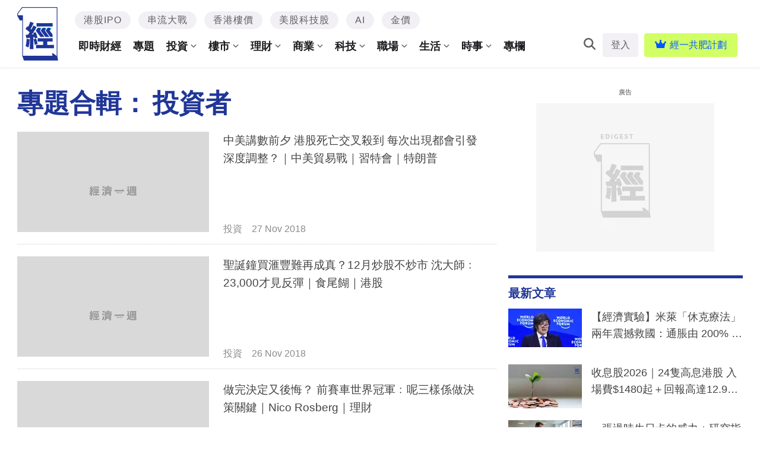

--- FILE ---
content_type: text/html; charset=UTF-8
request_url: https://www.edigest.hk/tag/%E6%8A%95%E8%B3%87%E8%80%85/page/5/
body_size: 50756
content:
<!DOCTYPE html>
<!--[if lt IE 7]> <html class="lt-ie9 lt-ie8 lt-ie7" lang="zh-Hant-HK"> <![endif]-->
<!--[if IE 7]>    <html class="lt-ie9 lt-ie8" lang="zh-Hant-HK"> <![endif]-->
<!--[if IE 8]>    <html class="lt-ie9" lang="zh-Hant-HK"> <![endif]-->
<!--[if gt IE 8]><!--> <html lang="zh-Hant-HK" prefix="og: http://ogp.me/ns#"> <!--<![endif]-->
<head>
<meta http-equiv="content-type" content="text/html; charset=UTF-8">
<meta charset="UTF-8">
<meta name="viewport" content="user-scalable=no, width=device-width, minimum-scale=1.0, maximum-scale=1.0" />

<link rel="profile" href="http://gmpg.org/xfn/11">
<link rel="apple-touch-icon" href="https://www.edigest.hk/wp-content/themes/bucket/theme-content/images/57x57.png" sizes="57x57">
<link rel="apple-touch-icon" href="https://www.edigest.hk/wp-content/themes/bucket/theme-content/images/72x72.png" sizes="72x72">
<link rel="apple-touch-icon" href="https://www.edigest.hk/wp-content/themes/bucket/theme-content/images/114x114.png" sizes="114x114">
<link rel="apple-touch-icon" href="https://www.edigest.hk/wp-content/themes/bucket/theme-content/images/120x120.png" sizes="120x120">
<link rel="apple-touch-icon" href="https://www.edigest.hk/wp-content/themes/bucket/theme-content/images/144x144.png" sizes="144x144">
<link rel="apple-touch-icon" href="https://www.edigest.hk/wp-content/themes/bucket/theme-content/images/152x152.png" sizes="152x152">
<link rel="apple-touch-icon" href="https://www.edigest.hk/wp-content/themes/bucket/theme-content/images/196x196.png" sizes="196x196">

<link rel="pingback" href="https://www.edigest.hk/xmlrpc.php">
<!--[if IE]><meta http-equiv="X-UA-Compatible" content="IE=edge,chrome=1"><![endif]-->

<meta name="HandheldFriendly" content="True">
<meta name="apple-touch-fullscreen" content="yes" />
<meta name="MobileOptimized" content="320">
<!-- <link href='https://fonts.googleapis.com/css?family=Josefin+Sans:700|NTR|Droid+Sans' rel='stylesheet' type='text/css'> -->
<link rel="pingback" href="https://www.edigest.hk/xmlrpc.php">

<script type="application/ld+json" class="saswp-schema-markup-output">
[{"@context":"https:\/\/schema.org","@type":"CollectionPage","@id":"https:\/\/www.edigest.hk\/tag\/%e6%8a%95%e8%b3%87%e8%80%85\/#CollectionPage","headline":"\u6295\u8cc7\u8005 Category","description":"","url":"https:\/\/www.edigest.hk\/tag\/%e6%8a%95%e8%b3%87%e8%80%85\/","hasPart":[{"@type":"NewsArticle","headline":"\u4e2d\u7f8e\u8b1b\u6578\u524d\u5915 \u6e2f\u80a1\u6b7b\u4ea1\u4ea4\u53c9\u6bba\u5230 \u6bcf\u6b21\u51fa\u73fe\u90fd\u6703\u5f15\u767c\u6df1\u5ea6\u8abf\u6574\uff1f\uff5c\u4e2d\u7f8e\u8cbf\u6613\u6230\uff5c? ...","url":"https:\/\/www.edigest.hk\/%e6%8a%95%e8%b3%87\/%e4%b8%ad%e7%be%8e%e8%b2%bf%e6%98%93%e6%88%b0-%e6%81%92%e6%8c%87-%e5%b9%b3%e5%9d%87%e7%b7%9a-%e6%ad%bb%e4%ba%a1%e4%ba%a4%e5%8f%89-%e7%bf%92%e7%89%b9%e6%9c%83-%e7%89%b9%e6%9c%97%e6%99%ae-77636\/","datePublished":"2018-11-27T11:51:50+00:00","dateModified":"2018-11-27T11:53:30+00:00","mainEntityOfPage":"https:\/\/www.edigest.hk\/%e6%8a%95%e8%b3%87\/%e4%b8%ad%e7%be%8e%e8%b2%bf%e6%98%93%e6%88%b0-%e6%81%92%e6%8c%87-%e5%b9%b3%e5%9d%87%e7%b7%9a-%e6%ad%bb%e4%ba%a1%e4%ba%a4%e5%8f%89-%e7%bf%92%e7%89%b9%e6%9c%83-%e7%89%b9%e6%9c%97%e6%99%ae-77636\/","author":"\u6295\u8cc7","publisher":{"type":"Organization","name":"\u7d93\u6fdf\u4e00\u9031","logo":{"@type":"ImageObject","url":"https:\/\/images.edigest.hk\/wp-content\/uploads\/2020\/02\/desktop-logo-newx2_7197651645e4e6cbff3598.png","width":"700","height":"200"}},"image":[{"@type":"ImageObject","@id":"https:\/\/www.edigest.hk\/%e6%8a%95%e8%b3%87\/%e4%b8%ad%e7%be%8e%e8%b2%bf%e6%98%93%e6%88%b0-%e6%81%92%e6%8c%87-%e5%b9%b3%e5%9d%87%e7%b7%9a-%e6%ad%bb%e4%ba%a1%e4%ba%a4%e5%8f%89-%e7%bf%92%e7%89%b9%e6%9c%83-%e7%89%b9%e6%9c%97%e6%99%ae-77636\/#primaryimage","url":"https:\/\/images.edigest.hk\/wp-content\/uploads\/2018\/11\/0629nnn13_5068485685bfb860ba57ca.jpg","width":"1200","height":"720"},{"@type":"ImageObject","url":"https:\/\/images.edigest.hk\/wp-content\/uploads\/2018\/11\/0629nnn13_5068485685bfb860ba57ca.jpg","width":"1200","height":"900"},{"@type":"ImageObject","url":"https:\/\/images.edigest.hk\/wp-content\/uploads\/2018\/11\/0629nnn13_5068485685bfb860ba57ca.jpg","width":"1200","height":"675"}]},{"@type":"NewsArticle","headline":"\u8056\u8a95\u9418\u8cb7\u6ed9\u8c50\u96e3\u518d\u6210\u771f\uff1f12\u6708\u7092\u80a1\u4e0d\u7092\u5e02 \u6c88\u5927\u5e2b\ufe5523,000\u624d\u898b\u53cd\u5f48\uff5c\u98df\u5c3e\u992c\uff5c\u6e2f\u80a1","url":"https:\/\/www.edigest.hk\/%e6%8a%95%e8%b3%87\/%e6%b8%af%e8%82%a1-%e8%81%96%e8%aa%95%e9%90%98%e8%b2%b7%e6%bb%99%e8%b1%90-%e9%a3%9f%e5%b0%be%e9%a4%ac-%e6%b2%88%e6%8c%af%e7%9b%88-%e5%b0%b9%e6%bb%bf%e8%8f%af-%e5%b0%8f%e7%b1%b3%e9%9b%86%e5%9c%98-77480\/","datePublished":"2018-11-26T14:04:46+00:00","dateModified":"2018-11-27T10:32:27+00:00","mainEntityOfPage":"https:\/\/www.edigest.hk\/%e6%8a%95%e8%b3%87\/%e6%b8%af%e8%82%a1-%e8%81%96%e8%aa%95%e9%90%98%e8%b2%b7%e6%bb%99%e8%b1%90-%e9%a3%9f%e5%b0%be%e9%a4%ac-%e6%b2%88%e6%8c%af%e7%9b%88-%e5%b0%b9%e6%bb%bf%e8%8f%af-%e5%b0%8f%e7%b1%b3%e9%9b%86%e5%9c%98-77480\/","author":"\u6295\u8cc7","publisher":{"type":"Organization","name":"\u7d93\u6fdf\u4e00\u9031","logo":{"@type":"ImageObject","url":"https:\/\/images.edigest.hk\/wp-content\/uploads\/2020\/02\/desktop-logo-newx2_7197651645e4e6cbff3598.png","width":"700","height":"200"}},"image":[{"@type":"ImageObject","@id":"https:\/\/www.edigest.hk\/%e6%8a%95%e8%b3%87\/%e6%b8%af%e8%82%a1-%e8%81%96%e8%aa%95%e9%90%98%e8%b2%b7%e6%bb%99%e8%b1%90-%e9%a3%9f%e5%b0%be%e9%a4%ac-%e6%b2%88%e6%8c%af%e7%9b%88-%e5%b0%b9%e6%bb%bf%e8%8f%af-%e5%b0%8f%e7%b1%b3%e9%9b%86%e5%9c%98-77480\/#primaryimage","url":"https:\/\/images.edigest.hk\/wp-content\/uploads\/2018\/11\/0629nnn13_5068485685bfb860ba57ca.jpg","width":"1200","height":"720"},{"@type":"ImageObject","url":"https:\/\/images.edigest.hk\/wp-content\/uploads\/2018\/11\/0629nnn13_5068485685bfb860ba57ca.jpg","width":"1200","height":"900"},{"@type":"ImageObject","url":"https:\/\/images.edigest.hk\/wp-content\/uploads\/2018\/11\/0629nnn13_5068485685bfb860ba57ca.jpg","width":"1200","height":"675"}]},{"@type":"NewsArticle","headline":"\u505a\u5b8c\u6c7a\u5b9a\u53c8\u5f8c\u6094\uff1f \u524d\u8cfd\u8eca\u4e16\u754c\u51a0\u8ecd\ufe55\u5462\u4e09\u6a23\u4fc2\u505a\u6c7a\u7b56\u95dc\u9375\uff5cNico Rosberg\uff5c\u7406\u8ca1","url":"https:\/\/www.edigest.hk\/%e7%90%86%e8%b2%a1\/%e5%be%8c%e6%82%94-%e5%89%8d%e8%b3%bd%e8%bb%8a%e4%b8%96%e7%95%8c%e5%86%a0%e8%bb%8d-%e6%b1%ba%e7%ad%96-%e9%97%9c%e9%8d%b5-nico-rosberg-%e7%90%86%e8%b2%a1-76118\/","datePublished":"2018-11-16T19:29:14+00:00","dateModified":"2018-11-16T19:29:14+00:00","mainEntityOfPage":"https:\/\/www.edigest.hk\/%e7%90%86%e8%b2%a1\/%e5%be%8c%e6%82%94-%e5%89%8d%e8%b3%bd%e8%bb%8a%e4%b8%96%e7%95%8c%e5%86%a0%e8%bb%8d-%e6%b1%ba%e7%ad%96-%e9%97%9c%e9%8d%b5-nico-rosberg-%e7%90%86%e8%b2%a1-76118\/","author":"\u7406\u8ca1","publisher":{"type":"Organization","name":"\u7d93\u6fdf\u4e00\u9031","logo":{"@type":"ImageObject","url":"https:\/\/images.edigest.hk\/wp-content\/uploads\/2020\/02\/desktop-logo-newx2_7197651645e4e6cbff3598.png","width":"700","height":"200"}},"image":[{"@type":"ImageObject","@id":"https:\/\/www.edigest.hk\/%e7%90%86%e8%b2%a1\/%e5%be%8c%e6%82%94-%e5%89%8d%e8%b3%bd%e8%bb%8a%e4%b8%96%e7%95%8c%e5%86%a0%e8%bb%8d-%e6%b1%ba%e7%ad%96-%e9%97%9c%e9%8d%b5-nico-rosberg-%e7%90%86%e8%b2%a1-76118\/#primaryimage","url":"https:\/\/images.edigest.hk\/wp-content\/uploads\/2018\/11\/0629nnn13_5068485685bfb860ba57ca.jpg","width":"1200","height":"720"},{"@type":"ImageObject","url":"https:\/\/images.edigest.hk\/wp-content\/uploads\/2018\/11\/0629nnn13_5068485685bfb860ba57ca.jpg","width":"1200","height":"900"},{"@type":"ImageObject","url":"https:\/\/images.edigest.hk\/wp-content\/uploads\/2018\/11\/0629nnn13_5068485685bfb860ba57ca.jpg","width":"1200","height":"675"}]},{"@type":"NewsArticle","headline":"\u5f9e\u6280\u8853\u5206\u6790\u7747\u5f8c\u5e02 \u6e2f\u80a1\u91cf\u5ea6\u652f\u6301\u4f4d \u4fc2\u5462\u500b&#8230;&#8230; | \u6e2f\u80a1\u5206\u6790 | \u6052\u751f\u6307\u6578 | \u80a1\u707d","url":"https:\/\/www.edigest.hk\/%e6%8a%95%e8%b3%87\/%e5%be%9e%e6%8a%80%e8%a1%93%e5%88%86%e6%9e%90%e7%9d%87%e5%be%8c%e5%b8%82-%e6%b8%af%e8%82%a1%e9%87%8f%e5%ba%a6%e6%94%af%e6%8c%81%e4%bd%8d-%e8%82%a1%e7%81%bd-70835\/","datePublished":"2018-10-16T10:46:18+00:00","dateModified":"2018-10-19T14:53:46+00:00","mainEntityOfPage":"https:\/\/www.edigest.hk\/%e6%8a%95%e8%b3%87\/%e5%be%9e%e6%8a%80%e8%a1%93%e5%88%86%e6%9e%90%e7%9d%87%e5%be%8c%e5%b8%82-%e6%b8%af%e8%82%a1%e9%87%8f%e5%ba%a6%e6%94%af%e6%8c%81%e4%bd%8d-%e8%82%a1%e7%81%bd-70835\/","author":"\u6295\u8cc7","publisher":{"type":"Organization","name":"\u7d93\u6fdf\u4e00\u9031","logo":{"@type":"ImageObject","url":"https:\/\/images.edigest.hk\/wp-content\/uploads\/2020\/02\/desktop-logo-newx2_7197651645e4e6cbff3598.png","width":"700","height":"200"}},"image":[{"@type":"ImageObject","@id":"https:\/\/www.edigest.hk\/%e6%8a%95%e8%b3%87\/%e5%be%9e%e6%8a%80%e8%a1%93%e5%88%86%e6%9e%90%e7%9d%87%e5%be%8c%e5%b8%82-%e6%b8%af%e8%82%a1%e9%87%8f%e5%ba%a6%e6%94%af%e6%8c%81%e4%bd%8d-%e8%82%a1%e7%81%bd-70835\/#primaryimage","url":"https:\/\/images.edigest.hk\/wp-content\/uploads\/2018\/11\/0629nnn13_5068485685bfb860ba57ca.jpg","width":"1200","height":"720"},{"@type":"ImageObject","url":"https:\/\/images.edigest.hk\/wp-content\/uploads\/2018\/11\/0629nnn13_5068485685bfb860ba57ca.jpg","width":"1200","height":"900"},{"@type":"ImageObject","url":"https:\/\/images.edigest.hk\/wp-content\/uploads\/2018\/11\/0629nnn13_5068485685bfb860ba57ca.jpg","width":"1200","height":"675"}]},{"@type":"NewsArticle","headline":"\u300a\u91d1\u878d\u5fc3\u7406\u5b78\u300b \u6295\u8cc7\u8005\u6700\u5e38\u898b\u76845\u5927\u932f\u8aa4 | \u7406\u8ca1\u5165\u9580","url":"https:\/\/www.edigest.hk\/%e7%90%86%e8%b2%a1\/%e3%80%8a%e9%87%91%e8%9e%8d%e5%bf%83%e7%90%86%e5%ad%b8%e3%80%8b-%e6%8a%95%e8%b3%87%e8%80%85%e6%9c%80%e5%b8%b8%e8%a6%8b%e7%9a%845%e5%a4%a7%e9%8c%af%e8%aa%a4-%e7%90%86%e8%b2%a1%e5%85%a5%e9%96%80-59684\/","datePublished":"2018-07-23T16:57:49+00:00","dateModified":"2018-07-23T16:57:49+00:00","mainEntityOfPage":"https:\/\/www.edigest.hk\/%e7%90%86%e8%b2%a1\/%e3%80%8a%e9%87%91%e8%9e%8d%e5%bf%83%e7%90%86%e5%ad%b8%e3%80%8b-%e6%8a%95%e8%b3%87%e8%80%85%e6%9c%80%e5%b8%b8%e8%a6%8b%e7%9a%845%e5%a4%a7%e9%8c%af%e8%aa%a4-%e7%90%86%e8%b2%a1%e5%85%a5%e9%96%80-59684\/","author":"\u7406\u8ca1","publisher":{"type":"Organization","name":"\u7d93\u6fdf\u4e00\u9031","logo":{"@type":"ImageObject","url":"https:\/\/images.edigest.hk\/wp-content\/uploads\/2020\/02\/desktop-logo-newx2_7197651645e4e6cbff3598.png","width":"700","height":"200"}},"image":[{"@type":"ImageObject","@id":"https:\/\/www.edigest.hk\/%e7%90%86%e8%b2%a1\/%e3%80%8a%e9%87%91%e8%9e%8d%e5%bf%83%e7%90%86%e5%ad%b8%e3%80%8b-%e6%8a%95%e8%b3%87%e8%80%85%e6%9c%80%e5%b8%b8%e8%a6%8b%e7%9a%845%e5%a4%a7%e9%8c%af%e8%aa%a4-%e7%90%86%e8%b2%a1%e5%85%a5%e9%96%80-59684\/#primaryimage","url":"https:\/\/images.edigest.hk\/wp-content\/uploads\/2018\/11\/0629nnn13_5068485685bfb860ba57ca.jpg","width":"1200","height":"720"},{"@type":"ImageObject","url":"https:\/\/images.edigest.hk\/wp-content\/uploads\/2018\/11\/0629nnn13_5068485685bfb860ba57ca.jpg","width":"1200","height":"900"},{"@type":"ImageObject","url":"https:\/\/images.edigest.hk\/wp-content\/uploads\/2018\/11\/0629nnn13_5068485685bfb860ba57ca.jpg","width":"1200","height":"675"}]},{"@type":"NewsArticle","headline":"\u3010\u5168\u57ce\u8cfa\u9322\u661f\u671f\u4e00\u3011\u4e0a\u534a\u5e74MPF\u4eba\u5747\u8755$7,000 3\u985e\u6295\u8cc7\u8005 3\u7a2e\u53cd\u6557\u70ba\u52dd\u653b\u7565","url":"https:\/\/www.edigest.hk\/%e6%8a%95%e8%b3%87\/%e5%85%a8%e5%9f%8e%e8%b3%ba%e9%8c%a2%e6%98%9f%e6%9c%9f%e4%b8%80-mpf-%e6%8a%95%e8%b3%87%e8%80%85-%e5%8f%8d%e6%95%97%e7%82%ba%e5%8b%9d%e6%94%bb%e7%95%a5-59556\/","datePublished":"2018-07-23T11:39:30+00:00","dateModified":"2019-11-08T16:50:50+00:00","mainEntityOfPage":"https:\/\/www.edigest.hk\/%e6%8a%95%e8%b3%87\/%e5%85%a8%e5%9f%8e%e8%b3%ba%e9%8c%a2%e6%98%9f%e6%9c%9f%e4%b8%80-mpf-%e6%8a%95%e8%b3%87%e8%80%85-%e5%8f%8d%e6%95%97%e7%82%ba%e5%8b%9d%e6%94%bb%e7%95%a5-59556\/","author":"\u6295\u8cc7","publisher":{"type":"Organization","name":"\u7d93\u6fdf\u4e00\u9031","logo":{"@type":"ImageObject","url":"https:\/\/images.edigest.hk\/wp-content\/uploads\/2020\/02\/desktop-logo-newx2_7197651645e4e6cbff3598.png","width":"700","height":"200"}},"image":[{"@type":"ImageObject","@id":"https:\/\/www.edigest.hk\/%e6%8a%95%e8%b3%87\/%e5%85%a8%e5%9f%8e%e8%b3%ba%e9%8c%a2%e6%98%9f%e6%9c%9f%e4%b8%80-mpf-%e6%8a%95%e8%b3%87%e8%80%85-%e5%8f%8d%e6%95%97%e7%82%ba%e5%8b%9d%e6%94%bb%e7%95%a5-59556\/#primaryimage","url":"https:\/\/images.edigest.hk\/wp-content\/uploads\/2018\/11\/0629nnn13_5068485685bfb860ba57ca.jpg","width":"1200","height":"720"},{"@type":"ImageObject","url":"https:\/\/images.edigest.hk\/wp-content\/uploads\/2018\/11\/0629nnn13_5068485685bfb860ba57ca.jpg","width":"1200","height":"900"},{"@type":"ImageObject","url":"https:\/\/images.edigest.hk\/wp-content\/uploads\/2018\/11\/0629nnn13_5068485685bfb860ba57ca.jpg","width":"1200","height":"675"}]},{"@type":"NewsArticle","headline":"\u4eba\u6c11\u9280\u884c\u5b9a\u5411\u964d\u6e96 \u6e2f\u80a1\u7167\u8dcc 3\u985e\u6295\u8cc7\u8005 3\u7a2e\u7b56\u7565 | \u6e2f\u80a1\u5206\u6790","url":"https:\/\/www.edigest.hk\/%e6%8a%95%e8%b3%87\/%e4%ba%ba%e6%b0%91%e9%8a%80%e8%a1%8c%e5%ae%9a%e5%90%91%e9%99%8d%e6%ba%96-3%e9%a1%9e%e6%8a%95%e8%b3%87%e8%80%853%e7%a8%ae%e7%ad%96%e7%95%a5-%e6%b8%af%e8%82%a1%e5%88%86%e6%9e%90-56432\/","datePublished":"2018-06-25T15:08:48+00:00","dateModified":"2018-06-25T15:19:54+00:00","mainEntityOfPage":"https:\/\/www.edigest.hk\/%e6%8a%95%e8%b3%87\/%e4%ba%ba%e6%b0%91%e9%8a%80%e8%a1%8c%e5%ae%9a%e5%90%91%e9%99%8d%e6%ba%96-3%e9%a1%9e%e6%8a%95%e8%b3%87%e8%80%853%e7%a8%ae%e7%ad%96%e7%95%a5-%e6%b8%af%e8%82%a1%e5%88%86%e6%9e%90-56432\/","author":"\u6eab\u92fc\u57ce","publisher":{"type":"Organization","name":"\u7d93\u6fdf\u4e00\u9031","logo":{"@type":"ImageObject","url":"https:\/\/images.edigest.hk\/wp-content\/uploads\/2020\/02\/desktop-logo-newx2_7197651645e4e6cbff3598.png","width":"700","height":"200"}},"image":[{"@type":"ImageObject","@id":"https:\/\/www.edigest.hk\/%e6%8a%95%e8%b3%87\/%e4%ba%ba%e6%b0%91%e9%8a%80%e8%a1%8c%e5%ae%9a%e5%90%91%e9%99%8d%e6%ba%96-3%e9%a1%9e%e6%8a%95%e8%b3%87%e8%80%853%e7%a8%ae%e7%ad%96%e7%95%a5-%e6%b8%af%e8%82%a1%e5%88%86%e6%9e%90-56432\/#primaryimage","url":"https:\/\/images.edigest.hk\/wp-content\/uploads\/2018\/11\/0629nnn13_5068485685bfb860ba57ca.jpg","width":"1200","height":"720"},{"@type":"ImageObject","url":"https:\/\/images.edigest.hk\/wp-content\/uploads\/2018\/11\/0629nnn13_5068485685bfb860ba57ca.jpg","width":"1200","height":"900"},{"@type":"ImageObject","url":"https:\/\/images.edigest.hk\/wp-content\/uploads\/2018\/11\/0629nnn13_5068485685bfb860ba57ca.jpg","width":"1200","height":"675"}]},{"@type":"NewsArticle","headline":"\u7528\u5bb6\u6e34\u671b\u6709\u81ea\u4f4f\u6a13 \u6295\u8cc7\u8005\u6436\u8ca8 \u6a13\u5e02\u908a\u500b\u6700\u8cfa | \u9999\u6e2f\u6a13\u5e022018","url":"https:\/\/www.edigest.hk\/%e6%8a%95%e8%b3%87\/%e7%94%a8%e5%ae%b6%e8%a6%81%e8%87%aa%e4%bd%8f%e6%a8%93-%e6%8a%95%e8%b3%87%e8%80%85%e6%90%b6%e8%b2%a8-%e6%a8%93%e5%b8%82%e8%aa%b0%e6%9c%80%e8%b3%ba-%e9%a6%99%e6%b8%af%e6%a8%93%e5%b8%822018-54698\/","datePublished":"2018-06-10T14:51:24+00:00","dateModified":"2018-06-10T14:51:24+00:00","mainEntityOfPage":"https:\/\/www.edigest.hk\/%e6%8a%95%e8%b3%87\/%e7%94%a8%e5%ae%b6%e8%a6%81%e8%87%aa%e4%bd%8f%e6%a8%93-%e6%8a%95%e8%b3%87%e8%80%85%e6%90%b6%e8%b2%a8-%e6%a8%93%e5%b8%82%e8%aa%b0%e6%9c%80%e8%b3%ba-%e9%a6%99%e6%b8%af%e6%a8%93%e5%b8%822018-54698\/","author":"\u6295\u8cc7","publisher":{"type":"Organization","name":"\u7d93\u6fdf\u4e00\u9031","logo":{"@type":"ImageObject","url":"https:\/\/images.edigest.hk\/wp-content\/uploads\/2020\/02\/desktop-logo-newx2_7197651645e4e6cbff3598.png","width":"700","height":"200"}},"image":[{"@type":"ImageObject","@id":"https:\/\/www.edigest.hk\/%e6%8a%95%e8%b3%87\/%e7%94%a8%e5%ae%b6%e8%a6%81%e8%87%aa%e4%bd%8f%e6%a8%93-%e6%8a%95%e8%b3%87%e8%80%85%e6%90%b6%e8%b2%a8-%e6%a8%93%e5%b8%82%e8%aa%b0%e6%9c%80%e8%b3%ba-%e9%a6%99%e6%b8%af%e6%a8%93%e5%b8%822018-54698\/#primaryimage","url":"https:\/\/images.edigest.hk\/wp-content\/uploads\/2018\/11\/0629nnn13_5068485685bfb860ba57ca.jpg","width":"1200","height":"720"},{"@type":"ImageObject","url":"https:\/\/images.edigest.hk\/wp-content\/uploads\/2018\/11\/0629nnn13_5068485685bfb860ba57ca.jpg","width":"1200","height":"900"},{"@type":"ImageObject","url":"https:\/\/images.edigest.hk\/wp-content\/uploads\/2018\/11\/0629nnn13_5068485685bfb860ba57ca.jpg","width":"1200","height":"675"}]},{"@type":"NewsArticle","headline":"\u6709\u9322\u4eba\u9858\u82b1\u4e09\u6210\u8ca1\u7522\u8cb7\u5065\u5eb7 60\uff05\u89ba\u5f97\u81ea\u5df1\u80fd\u6d3b\u5230100\u6b72  | \u8abf\u67e5\u5831\u544a","url":"https:\/\/www.edigest.hk\/%e6%8a%95%e8%b3%87\/%e6%9c%89%e9%8c%a2%e4%ba%ba%e9%a1%98%e8%8a%b1%e4%b8%89%e6%88%90%e8%b2%a1%e7%94%a2%e8%b2%b7%e5%81%a5%e5%ba%b7-60%ef%bc%85%e8%a6%ba%e5%be%97%e8%87%aa%e5%b7%b1%e8%83%bd%e6%b4%bb%e5%88%b0100%e6%ad%b2-47935\/","datePublished":"2018-04-20T15:26:58+00:00","dateModified":"2018-04-20T18:41:02+00:00","mainEntityOfPage":"https:\/\/www.edigest.hk\/%e6%8a%95%e8%b3%87\/%e6%9c%89%e9%8c%a2%e4%ba%ba%e9%a1%98%e8%8a%b1%e4%b8%89%e6%88%90%e8%b2%a1%e7%94%a2%e8%b2%b7%e5%81%a5%e5%ba%b7-60%ef%bc%85%e8%a6%ba%e5%be%97%e8%87%aa%e5%b7%b1%e8%83%bd%e6%b4%bb%e5%88%b0100%e6%ad%b2-47935\/","author":"\u6295\u8cc7","publisher":{"type":"Organization","name":"\u7d93\u6fdf\u4e00\u9031","logo":{"@type":"ImageObject","url":"https:\/\/images.edigest.hk\/wp-content\/uploads\/2020\/02\/desktop-logo-newx2_7197651645e4e6cbff3598.png","width":"700","height":"200"}},"image":[{"@type":"ImageObject","@id":"https:\/\/www.edigest.hk\/%e6%8a%95%e8%b3%87\/%e6%9c%89%e9%8c%a2%e4%ba%ba%e9%a1%98%e8%8a%b1%e4%b8%89%e6%88%90%e8%b2%a1%e7%94%a2%e8%b2%b7%e5%81%a5%e5%ba%b7-60%ef%bc%85%e8%a6%ba%e5%be%97%e8%87%aa%e5%b7%b1%e8%83%bd%e6%b4%bb%e5%88%b0100%e6%ad%b2-47935\/#primaryimage","url":"https:\/\/images.edigest.hk\/wp-content\/uploads\/2018\/11\/0629nnn13_5068485685bfb860ba57ca.jpg","width":"1200","height":"720"},{"@type":"ImageObject","url":"https:\/\/images.edigest.hk\/wp-content\/uploads\/2018\/11\/0629nnn13_5068485685bfb860ba57ca.jpg","width":"1200","height":"900"},{"@type":"ImageObject","url":"https:\/\/images.edigest.hk\/wp-content\/uploads\/2018\/11\/0629nnn13_5068485685bfb860ba57ca.jpg","width":"1200","height":"675"}]},{"@type":"NewsArticle","headline":"\u7528\u5bb6\u4e3b\u5c0e\u6a13\u50f9\u66f4\u9ad8","url":"https:\/\/www.edigest.hk\/%e6%a8%93%e5%b8%82\/%e7%94%a8%e5%ae%b6%e4%b8%bb%e5%b0%8e%e6%a8%93%e5%83%b9%e6%9b%b4%e9%ab%98-11187\/","datePublished":"2017-01-21T00:00:00+00:00","dateModified":"2017-02-27T10:06:09+00:00","mainEntityOfPage":"https:\/\/www.edigest.hk\/%e6%a8%93%e5%b8%82\/%e7%94%a8%e5%ae%b6%e4%b8%bb%e5%b0%8e%e6%a8%93%e5%83%b9%e6%9b%b4%e9%ab%98-11187\/","author":"\u6a13\u5e02","publisher":{"type":"Organization","name":"\u7d93\u6fdf\u4e00\u9031","logo":{"@type":"ImageObject","url":"https:\/\/images.edigest.hk\/wp-content\/uploads\/2020\/02\/desktop-logo-newx2_7197651645e4e6cbff3598.png","width":"700","height":"200"}},"image":[{"@type":"ImageObject","@id":"https:\/\/www.edigest.hk\/%e6%a8%93%e5%b8%82\/%e7%94%a8%e5%ae%b6%e4%b8%bb%e5%b0%8e%e6%a8%93%e5%83%b9%e6%9b%b4%e9%ab%98-11187\/#primaryimage","url":"https:\/\/images.edigest.hk\/wp-content\/uploads\/2018\/11\/0629nnn13_5068485685bfb860ba57ca.jpg","width":"1200","height":"720"},{"@type":"ImageObject","url":"https:\/\/images.edigest.hk\/wp-content\/uploads\/2018\/11\/0629nnn13_5068485685bfb860ba57ca.jpg","width":"1200","height":"900"},{"@type":"ImageObject","url":"https:\/\/images.edigest.hk\/wp-content\/uploads\/2018\/11\/0629nnn13_5068485685bfb860ba57ca.jpg","width":"1200","height":"675"}]}]},{"@context":"https:\/\/schema.org","@type":"ItemList","itemListElement":[{"@type":"ListItem","position":1,"url":"https:\/\/www.edigest.hk\/%e6%8a%95%e8%b3%87\/%e4%b8%ad%e7%be%8e%e8%b2%bf%e6%98%93%e6%88%b0-%e6%81%92%e6%8c%87-%e5%b9%b3%e5%9d%87%e7%b7%9a-%e6%ad%bb%e4%ba%a1%e4%ba%a4%e5%8f%89-%e7%bf%92%e7%89%b9%e6%9c%83-%e7%89%b9%e6%9c%97%e6%99%ae-77636\/","name":"\u4e2d\u7f8e\u8b1b\u6578\u524d\u5915 \u6e2f\u80a1\u6b7b\u4ea1\u4ea4\u53c9\u6bba\u5230 \u6bcf\u6b21\u51fa\u73fe\u90fd\u6703\u5f15\u767c\u6df1\u5ea6\u8abf\u6574\uff1f\uff5c\u4e2d\u7f8e\u8cbf\u6613\u6230\uff5c\u7fd2\u7279\u6703\uff5c\u7279\u6717\u666e","description":"\u4e0b\u9031\u4e2d\u7f8e\u5169\u570b\u5143\u9996\u5c31\u96d9\u908a\u8cbf\u6613\u554f\u984c\u5c55\u958b\u8ac7\u5224\u3002\u60df\u53e6\u4e00\u908a\u5ec2\u6052\u6307\u6708\u7dda\u5716\u5feb\u5c07\u51fa\u73fe\u5341\u500b\u6708\u5e73\u5747\u7dda\u8dcc\u7a7f20\u500b\u6708\u5e73\u5747\u7dda\u7684\u300c\u6b7b\u4ea1\u4ea4\u53c9\u300d\u3002\u7121\u8ad6\u300c\u7fd2\u7279\u6703\u300d\u6700\u7d42\u7d50\u679c\u5982\u4f55\uff0c\u7576\u5341\u500b\u6708\u5e73\u5747\u7dda\u8dcc\u7a7f20\u500b\u6708\u5e73\u5747\u7dda\u5f8c\uff0c\u5f80\u5f80\u6703\u51fa\u73fe\u986f\u8457\u8abf\u6574\uff0c\u6295\u8cc7\u8005\u4e0d\u5f97\u4e0d\u9ad8\u5ea6\u6212\u5099\u3002\u96d6\u7136\u7f8e\u570b\u7e3d\u7d71\u7279\u6717\u666e\u591a\u6b21\u8868\u793a\u5e0c\u671b\u80fd\u548c\u4e2d\u65b9\u9054\u6210\u5354\u8b70\uff0c\u60df\u53e6\u4e00\u65b9\u9762\u53c8\u5b89\u6392\u591a\u4f4d\u5b98\u54e1\u4f5c\u51fa\u614b\u5ea6\u5f37\u786c\u7684\u8a00\u8ad6\u3002"},{"@type":"ListItem","position":2,"url":"https:\/\/www.edigest.hk\/%e6%8a%95%e8%b3%87\/%e6%b8%af%e8%82%a1-%e8%81%96%e8%aa%95%e9%90%98%e8%b2%b7%e6%bb%99%e8%b1%90-%e9%a3%9f%e5%b0%be%e9%a4%ac-%e6%b2%88%e6%8c%af%e7%9b%88-%e5%b0%b9%e6%bb%bf%e8%8f%af-%e5%b0%8f%e7%b1%b3%e9%9b%86%e5%9c%98-77480\/","name":"\u8056\u8a95\u9418\u8cb7\u6ed9\u8c50\u96e3\u518d\u6210\u771f\uff1f12\u6708\u7092\u80a1\u4e0d\u7092\u5e02 \u6c88\u5927\u5e2b\ufe5523,000\u624d\u898b\u53cd\u5f48\uff5c\u98df\u5c3e\u992c\uff5c\u6e2f\u80a1","description":"\u4e0d\u7d93\u4e0d\u89ba2018\u5e74\u5df2\u7d93\u9081\u541112\u6708\u3002\u96a8\u845711\u6708\u6e2f\u80a1\u56de\u7a69\uff0c\u6295\u8cc7\u8005\u5c0d12\u6708\u98df\u5c3e\u992c\u5145\u6eff\u671f\u5f85\u3002\u56e0\u70ba\u4ed6\u5011\u5c0d\u300c\u8056\u8a95\u9418\u8cb7\u6ed9\u8c50\u300d\u53ca\u5e74\u5e95\u7c89\u98fe\u6ae5\u7a97\uff0c\u9019\u5169\u500b\u8857\u982d\u667a\u6167\u4ecd\u7136\u6df1\u4fe1\u4e0d\u7591\u3002\u60df\u8fd1\u5e74\u6e2f\u80a1\u5e02\u5834\u7d50\u69cb\u6539\u8b8a\uff0c\u96e3\u518d\u4ee5\u9019\u4e9b\u62db\u6578\u6435\u98df\uff0c\u6545\u4eca\u6b21\u9080\u5f97\u591a\u4f4d\u6295\u8cc7\u5c08\u5bb6\uff0c\u70ba12\u6708\u5e02\u6cc1\u62c6\u5c40\uff0c\u4e26\u5236\u8a02\u9006\u5e02\u7684\u98df\u5c3e\u992c\u7b56\u7565\u3002"},{"@type":"ListItem","position":3,"url":"https:\/\/www.edigest.hk\/%e7%90%86%e8%b2%a1\/%e5%be%8c%e6%82%94-%e5%89%8d%e8%b3%bd%e8%bb%8a%e4%b8%96%e7%95%8c%e5%86%a0%e8%bb%8d-%e6%b1%ba%e7%ad%96-%e9%97%9c%e9%8d%b5-nico-rosberg-%e7%90%86%e8%b2%a1-76118\/","name":"\u505a\u5b8c\u6c7a\u5b9a\u53c8\u5f8c\u6094\uff1f \u524d\u8cfd\u8eca\u4e16\u754c\u51a0\u8ecd\ufe55\u5462\u4e09\u6a23\u4fc2\u505a\u6c7a\u7b56\u95dc\u9375\uff5cNico Rosberg\uff5c\u7406\u8ca1","description":"\u5c0d\u65bc\u524d\u4e00\u7d1a\u65b9\u7a0b\u5f0f\u8cfd\u8eca\uff08F1\uff09\u4e16\u754c\u51a0\u8ecdNico Rosberg\u4f86\u8aaa\uff0c\u8cfd\u8eca\u904b\u52d5\u53ef\u4ee5\u6fc0\u52f5\u4eba\u5fc3\uff0c\u800c\u5145\u6eff\u523a\u6fc0\u7684\u74b0\u5883\uff0c\u4ea6\u6559\u6703\u4e86\u4ed6\u5f88\u591a\u6709\u610f\u7fa9\u7684\u6559\u8a13 \uff0c\u800c\u9019\u4e9b\u6559\u8a13\u53ef\u4ee5\u61c9\u7528\u5728\u4ed6\u76ee\u524d\u4f5c\u70ba\u6295\u8cc7\u8005\u7684\u89d2\u8272\u3002\u4ed6\u5c07\u5728\u8cfd\u8eca\u5b78\u6703\u7684\u9053\u7406\u548c\u5fc3\u614b\u61c9\u7528\u5728\u6295\u8cc7\u4e0a\uff0c\u5e6b\u5230\u4ed6\u4e0d\u5c11\u3002"},{"@type":"ListItem","position":4,"url":"https:\/\/www.edigest.hk\/%e6%8a%95%e8%b3%87\/%e5%be%9e%e6%8a%80%e8%a1%93%e5%88%86%e6%9e%90%e7%9d%87%e5%be%8c%e5%b8%82-%e6%b8%af%e8%82%a1%e9%87%8f%e5%ba%a6%e6%94%af%e6%8c%81%e4%bd%8d-%e8%82%a1%e7%81%bd-70835\/","name":"\u5f9e\u6280\u8853\u5206\u6790\u7747\u5f8c\u5e02 \u6e2f\u80a1\u91cf\u5ea6\u652f\u6301\u4f4d \u4fc2\u5462\u500b&#8230;&#8230; | \u6e2f\u80a1\u5206\u6790 | \u6052\u751f\u6307\u6578 | \u80a1\u707d","description":"\u8e0f\u516510\u6708\u50b3\u7d71\u80a1\u707d\u6708\u4efd\uff0c\u91d1\u878d\u5dff\u5834\u4ea6\u986f\u5f97\u76f8\u7576\u6ce2\u52d5\u3002\u7f8e\u570b\u50b5\u606f\u6301\u7e8c\u4e0a\u5347\uff0c\u7f8e\u570b10\u5e74\u671f\u570b\u5eab\u50b5\u5238\u5b73\u606f\u7387\u5347\u81f3\u4e03\u5e74\u4ee5\u4f86\u9ad8\u4f4d\u3002\u52a0\u4e0a\u4e2d\u3001\u7f8e\u5169\u570b\u77db\u76fe\u6709\u589e\u7121\u6e1b\uff0c\u5dff\u5834\u64d4\u5fc3\u74b0\u7403\u7d93\u6fdf\u589e\u9577\u653e\u6162\uff0c\u6295\u8cc7\u8005\u6301\u7e8c\u5f9e\u80a1\u7968\u5dff\u5834\u6cbd\u8ca8\u5957\u73fe\uff0c\u9023\u5f37\u52e2\u7684\u7f8e\u80a1\u4e5f\u906d\u5230\u6cbd\u552e\uff0c\u4e09\u5927\u4e3b\u8981\u6307\u6578\u9031\u4e09\uff0810\u670810\u65e5\uff09\u8dcc\u8d85\u904e3%\u3002"},{"@type":"ListItem","position":5,"url":"https:\/\/www.edigest.hk\/%e7%90%86%e8%b2%a1\/%e3%80%8a%e9%87%91%e8%9e%8d%e5%bf%83%e7%90%86%e5%ad%b8%e3%80%8b-%e6%8a%95%e8%b3%87%e8%80%85%e6%9c%80%e5%b8%b8%e8%a6%8b%e7%9a%845%e5%a4%a7%e9%8c%af%e8%aa%a4-%e7%90%86%e8%b2%a1%e5%85%a5%e9%96%80-59684\/","name":"\u300a\u91d1\u878d\u5fc3\u7406\u5b78\u300b \u6295\u8cc7\u8005\u6700\u5e38\u898b\u76845\u5927\u932f\u8aa4 | \u7406\u8ca1\u5165\u9580","description":"\u7b46\u8005\u5e74\u5c11\u6642\uff0c\u66fe\u6709\u4e00\u6bb5\u6642\u671f\u5f88\u559c\u6b61\u548c\u8a18\u96fb\u8a0a\u7684\u5ee3\u544a\uff0c\u5c24\u5176\u662f\u7531\u300c\u56db\u5927\u5929\u738b\u300d\u4e4b\u4e00\u7684\u9ece\u660e\u64d4\u4efb\u4e3b\u89d2\u7684\u5ee3\u544a\u3002\u5176\u4e2d\uff0c\u6709\u4e00\u500b\u5ee3\u544a\u662f\u9ece\u660e\u5f9e\u6c34\u58e9\u4e0a\u300c\u7b28\u8c6c\u8df3\u300d\uff0c\u8df3\u4e4b\u524d\u8aaa\uff1a \u300c\u8981\u8d0f\u4eba\u5148\u8981\u8d0f\u81ea\u5df1\u300d\u3002\u70ba\u4f55\u7b46\u8005\u7a81\u7136\u8aaa\u8d77\u5ee3\u544a\uff1f\u56e0\u70ba\u5e0c\u671b\u5206\u4eab\u4e00\u672c\u6700\u8fd1\u95b1\u8b80\u7684\u66f8\u7c4d\u300a\u91d1\u878d\u5fc3\u7406\u5b78\u300b\uff0c\u5167\u5bb9\u6307\u51fa\u4e00\u4e9b\u601d\u8003\u7684\u75c7\u72c0\u3002"},{"@type":"ListItem","position":6,"url":"https:\/\/www.edigest.hk\/%e6%8a%95%e8%b3%87\/%e5%85%a8%e5%9f%8e%e8%b3%ba%e9%8c%a2%e6%98%9f%e6%9c%9f%e4%b8%80-mpf-%e6%8a%95%e8%b3%87%e8%80%85-%e5%8f%8d%e6%95%97%e7%82%ba%e5%8b%9d%e6%94%bb%e7%95%a5-59556\/","name":"\u3010\u5168\u57ce\u8cfa\u9322\u661f\u671f\u4e00\u3011\u4e0a\u534a\u5e74MPF\u4eba\u5747\u8755$7,000 3\u985e\u6295\u8cc7\u8005 3\u7a2e\u53cd\u6557\u70ba\u52dd\u653b\u7565","description":"\u3010MPF\u3011\u5f37\u7a4d\u91d1\uff08MPF\uff09\u8cec\u6236\u5167\u7684\u8cc7\u7522\uff0c\u662f\u6253\u5de5\u4ed4\u591a\u5e74\u4f86\u7684\u8840\u6c57\u9322\u3002\u60df\u8fd1\u5e74MPF\u56de\u5831\u8868\u73fe\u5982\u5750\u904e\u5c71\u8eca\uff0c\u5c24\u4ee5\u4eca\u5e74\u4e0a\u534a\u5e74\u74b0\u7403\u80a1\u5dff\u52d5\u76ea\uff1b\u52a0\u4e0a\u6e2f\u80a1\u73fe\u718a\u8e64\uff0c\u62d6\u7d2fMPF\u56de\u5831\u5e73\u5747\u4e0b\u8dcc2."},{"@type":"ListItem","position":7,"url":"https:\/\/www.edigest.hk\/%e6%8a%95%e8%b3%87\/%e4%ba%ba%e6%b0%91%e9%8a%80%e8%a1%8c%e5%ae%9a%e5%90%91%e9%99%8d%e6%ba%96-3%e9%a1%9e%e6%8a%95%e8%b3%87%e8%80%853%e7%a8%ae%e7%ad%96%e7%95%a5-%e6%b8%af%e8%82%a1%e5%88%86%e6%9e%90-56432\/","name":"\u4eba\u6c11\u9280\u884c\u5b9a\u5411\u964d\u6e96 \u6e2f\u80a1\u7167\u8dcc 3\u985e\u6295\u8cc7\u8005 3\u7a2e\u7b56\u7565 | \u6e2f\u80a1\u5206\u6790","description":"\u4eba\u6c11\u9280\u884c\u9031\u65e5\uff086\u670824\u65e5\uff09\u5ba3\u5e03\u5b9a\u5411\u964d\u6e9650\u9ede\u5b50\uff0c\u6295\u8cc7\u8005\u666e\u904d\u8a8d\u70ba\u6d88\u606f\u6709\u52a9\u80a1\u5e02\u77ed\u66ab\u56de\u7a69\uff0c\u7d50\u679c\u537b\u4f4e\u958b\u4e8662\u9ede\uff0c\u53cd\u5f48\u5341\u9918\u5206\u9418\u4fbf\u982d\u4e5f\u4e0d\u56de\u5f80\u4e0b\u8d70\uff0c\u53ef\u898b\u4e2d\u6e2f\u80a1\u5e02\u5df2\u78ba\u8a8d\u60a3\u75c5"},{"@type":"ListItem","position":8,"url":"https:\/\/www.edigest.hk\/%e6%8a%95%e8%b3%87\/%e7%94%a8%e5%ae%b6%e8%a6%81%e8%87%aa%e4%bd%8f%e6%a8%93-%e6%8a%95%e8%b3%87%e8%80%85%e6%90%b6%e8%b2%a8-%e6%a8%93%e5%b8%82%e8%aa%b0%e6%9c%80%e8%b3%ba-%e9%a6%99%e6%b8%af%e6%a8%93%e5%b8%822018-54698\/","name":"\u7528\u5bb6\u6e34\u671b\u6709\u81ea\u4f4f\u6a13 \u6295\u8cc7\u8005\u6436\u8ca8 \u6a13\u5e02\u908a\u500b\u6700\u8cfa | \u9999\u6e2f\u6a13\u5e022018","description":"\u3010\u9999\u6e2f\u6a13\u5e022018\u3011\u76ee\u524d\u672c\u6e2f\u6a13\u5e02\u57fa\u672c\u4e0a\u5df2\u662f\u8ce3\u65b9\u4e3b\u5c0e\u5e02\u5834\uff0c\u7528\u5bb6\u6975\u5ea6\u6e34\u671b\u8cb7\u4e00\u5c64\u81ea\u4f4f\u6a13\u3001\u6295\u8cc7\u5ba2\u6015\u9280\u7d19\u8cb6\u503c\uff0c\u8b8a\u6210\u5e7e\u8cb4\u90fd\u7167\u8cb7\uff0c\u9700\u6c42\u65fa\u76db\u4e0b\u81ea\u7136\u6709\u5229\u767c\u5c55\u5546\u751f\u8ca1\u3002"},{"@type":"ListItem","position":9,"url":"https:\/\/www.edigest.hk\/%e6%8a%95%e8%b3%87\/%e6%9c%89%e9%8c%a2%e4%ba%ba%e9%a1%98%e8%8a%b1%e4%b8%89%e6%88%90%e8%b2%a1%e7%94%a2%e8%b2%b7%e5%81%a5%e5%ba%b7-60%ef%bc%85%e8%a6%ba%e5%be%97%e8%87%aa%e5%b7%b1%e8%83%bd%e6%b4%bb%e5%88%b0100%e6%ad%b2-47935\/","name":"\u6709\u9322\u4eba\u9858\u82b1\u4e09\u6210\u8ca1\u7522\u8cb7\u5065\u5eb7 60\uff05\u89ba\u5f97\u81ea\u5df1\u80fd\u6d3b\u5230100\u6b72  | \u8abf\u67e5\u5831\u544a","description":"\u300c\u745e\u9280\u6295\u8cc7\u8005\u89c0\u5bdf\u300d\u5831\u544a\u662f\u5168\u7403\u6700\u5927\u898f\u6a21\u53ca\u9996\u5ea6\u767c\u4f48\u7684\u5bcc\u6709\u6295\u8cc7\u8005\u8abf\u67e5\uff0c\u6211\u5011\u5728\u5831\u544a\u4e2d\u63a2\u8a0e\u8ca1\u5bcc\u3001\u5065\u5eb7\u548c\u9577\u58fd\u4e4b\u9593\u7684\u76f8\u4e92\u5f71\u97ff\u3002"},{"@type":"ListItem","position":10,"url":"https:\/\/www.edigest.hk\/%e6%a8%93%e5%b8%82\/%e7%94%a8%e5%ae%b6%e4%b8%bb%e5%b0%8e%e6%a8%93%e5%83%b9%e6%9b%b4%e9%ab%98-11187\/","name":"\u7528\u5bb6\u4e3b\u5c0e\u6a13\u50f9\u66f4\u9ad8","description":""}]},{"@context":"https:\/\/schema.org","@type":"BreadcrumbList","@id":"https:\/\/www.edigest.hk\/tag\/%e6%8a%95%e8%b3%87%e8%80%85\/#breadcrumb","itemListElement":[{"@type":"ListItem","position":1,"item":{"@id":"https:\/\/www.edigest.hk","name":"\u7d93\u6fdf\u4e00\u9031"}},{"@type":"ListItem","position":2,"item":{"@id":"https:\/\/www.edigest.hk\/tag\/%e6%8a%95%e8%b3%87%e8%80%85\/","name":"\u6295\u8cc7\u8005"}}]}]
</script><link rel="preload" as="script" href="https://www.googleoptimize.com/optimize.js?id=OPT-M52LKP4">
<link rel="preload" as="script" href="https://www.edigest.hk/wp-includes/js/jquery/jquery.js?ver=1.12.4">
<link rel="preload" as="script" href="https://www.edigest.hk/wp-includes/js/jquery/jquery-migrate.min.js?ver=1.4.1">
<link rel="preload" as="script" href="https://www.edigest.hk/wp-content/plugins/ad-inserter/js/mobile-detect.min.js?ver=1.3.6">
<link rel="preload" as="script" href="https://www.edigest.hk/wp-content/plugins/ad-inserter/js/detectmobilebrowser.js?ver=1.5.5">
<link rel="preload" as="script" href="https://www.edigest.hk/wp-content/plugins/nmg-popular-post/js/nmg_popular_post_ga.js?ver=1.3.08">
<link rel="preload" as="script" href="https://www.edigest.hk/wp-content/plugins/nmg-sharebar/js/nmg-sharebar.js?ver=6e1bc49ef090f347514aabd166c9fbbd1.1.61">
<link rel="preload" as="script" href="https://www.edigest.hk/wp-content/plugins/seo-automated-link-building/js/seo-automated-link-building.js?ver=4.8">
<link rel="preload" as="script" href="https://www.edigest.hk/wp-content/themes/bucket/theme-content/js/js_cookie.js?ver=12512.2f8d5ad3270b011c6b9e4d33d7b9849c31.0.176">
<link rel="preload" as="script" href="https://www.edigest.hk/wp-content/plugins/nmg-lazy-load/assets/js/adgpt.js?ver=12512.2e0a45a50f4e9db54a87b7f60f3fd710a1.6.141">
<link rel="preload" as="script" href="https://www.edigest.hk/wp-content/plugins/wp-automation/assets/js/custom.js?ver=12512.21f97ca14febcc758201bc7caa529b6481.0.42">
<link rel="preload" as="script" href="https://www.edigest.hk/wp-content/plugins/wp-automation/assets/js/magnific-popup.js?ver=12512.21f97ca14febcc758201bc7caa529b6481.0.42">
<link rel="preload" as="script" href="https://www.edigest.hk/wp-content/plugins/wp-automation/assets/js/album-mode-for-gallery-items.js?ver=12512.21f97ca14febcc758201bc7caa529b6481.0.42">
<link rel="preload" as="script" href="https://www.edigest.hk/wp-content/plugins/wp-automation/assets/js/jquery.touchSwipe.js?ver=12512.21f97ca14febcc758201bc7caa529b6481.0.42">
<link rel="preload" as="script" href="https://www.edigest.hk/wp-content/plugins/wp-automation/assets/js/image_lazyload.js?ver=12512.21f97ca14febcc758201bc7caa529b6481.0.42">
<link rel="preload" as="script" href="https://www.edigest.hk/wp-content/plugins/nmg-sharebar/js/footer_fixed.js?ver=6e1bc49ef090f347514aabd166c9fbbd1.1.61">
<link rel="preload" as="script" href="//static.nmg.com.hk/ajax/libs/cookieconsent2/3.0.3/cookieconsent.min.js">
<link rel="preload" as="script" href="//static.nmg.com.hk/js/mustache.min.js">
<link rel="preload" as="script" href="//www.googletagservices.com/tag/js/gpt.js">
<link rel="preload" as="script" href="//static.nmg.com.hk/js/prebid8.38.0.js">
<link rel="preload" as="script" href="//pagead2.googlesyndication.com/pagead/js/adsbygoogle.js">
<link rel="preload" as="script" href="https://www.edigest.hk/wp-includes/js/admin-bar.min.js?ver=4.8">
<link rel="preload" as="script" href="https://www.edigest.hk/wp-includes/js/wp-embed.min.js?ver=4.8">
<link rel="preload" as="script" href="https://www.edigest.hk/wp-content/plugins/super-progressive-web-apps/public/js/register-sw.js">
<link rel="preload" as="script" href="//www.google-analytics.com/analytics.js">
<link rel="preload" as="script" href="https://www.googletagmanager.com/gtm.js">
<link rel="preload" as="script" href="//www.googleadservices.com/pagead/conversion.js">
<link rel="preload" as="style" href="//static.nmg.com.hk/ajax/libs/cookieconsent2/3.0.3/cookieconsent.min.css">
<link rel="preconnect" href="https://fastlane.rubiconproject.com" crossorigin>
<link rel='dns-prefetch' href='//www.edigest.hk' />
<link rel='dns-prefetch' href='//one.nmg.com.hk' />
<link rel='dns-prefetch' href='//s.w.org' />
<link rel="dns-prefetch" href="https://tags.crwdcntrl.net">
<link rel="dns-prefetch" href="https://bcp.crwdcntrl.net">
<link rel="dns-prefetch" href="https://fastlane.rubiconproject.com">
<script type='text/javascript' src='https://www.edigest.hk/wp-includes/js/jquery/jquery.js?ver=1.12.4'></script>
<script type='text/javascript' src='https://www.edigest.hk/wp-includes/js/jquery/jquery-migrate.min.js?ver=1.4.1'></script>
<script defer type='text/javascript' src='https://www.edigest.hk/wp-content/plugins/ad-inserter/js/mobile-detect.min.js?ver=1.3.6'></script>
<script defer type='text/javascript' src='https://www.edigest.hk/wp-content/plugins/ad-inserter/js/detectmobilebrowser.js?ver=1.5.5'></script>
<script defer type='text/javascript' src='https://www.edigest.hk/wp-content/plugins/nmg-popular-post/js/nmg_popular_post_ga.js?ver=1.3.08'></script>
<script defer type='text/javascript' src='https://www.edigest.hk/wp-content/plugins/nmg-sharebar/js/nmg-sharebar.js?ver=6e1bc49ef090f347514aabd166c9fbbd1.1.61'></script>
<script defer type='text/javascript' src='https://www.edigest.hk/wp-content/plugins/seo-automated-link-building/js/seo-automated-link-building.js?ver=4.8'></script>
<script type='text/javascript' src='https://www.edigest.hk/wp-content/themes/bucket/theme-content/js/js_cookie.js?ver=12512.2f8d5ad3270b011c6b9e4d33d7b9849c31.0.176'></script>
<script defer type='text/javascript' src='https://www.edigest.hk/wp-content/plugins/nmg-lazy-load/assets/js/adgpt.js?ver=12512.2e0a45a50f4e9db54a87b7f60f3fd710a1.6.141'></script>
<script defer type='text/javascript' src='https://www.edigest.hk/wp-content/plugins/wp-automation/assets/js/custom.js?ver=12512.21f97ca14febcc758201bc7caa529b6481.0.42'></script>
<script defer type='text/javascript' src='https://www.edigest.hk/wp-content/plugins/wp-automation/assets/js/magnific-popup.js?ver=12512.21f97ca14febcc758201bc7caa529b6481.0.42'></script>
<script defer type='text/javascript' src='https://www.edigest.hk/wp-content/plugins/wp-automation/assets/js/album-mode-for-gallery-items.js?ver=12512.21f97ca14febcc758201bc7caa529b6481.0.42'></script>
<script type='text/javascript' src='https://www.edigest.hk/wp-content/plugins/wp-automation/assets/js/jquery.touchSwipe.js?ver=12512.21f97ca14febcc758201bc7caa529b6481.0.42'></script>
<script defer type='text/javascript' src='https://www.edigest.hk/wp-content/plugins/wp-automation/assets/js/image_lazyload.js?ver=12512.21f97ca14febcc758201bc7caa529b6481.0.42'></script>
<script defer type='text/javascript' src='https://www.edigest.hk/wp-content/plugins/nmg-sharebar/js/footer_fixed.js?ver=6e1bc49ef090f347514aabd166c9fbbd1.1.61'></script>
<!-- Manifest added by SuperPWA - Progressive Web Apps Plugin For WordPress -->
<link rel="manifest" href="/superpwa-manifest.json">
<meta name="theme-color" content="#D5E0EB">
<!-- / SuperPWA.com -->
    
             <style type="text/css">
            .share_box .share_icon {
                flex: unset !important;
                width: 30px !important;
                margin-left: 10px !important;
            }
        </style>
    
    <!-- 根據唔同的site 出相應Site的那個顔色 -->
    <style type="text/css">
        :root{
            --theme-color:var(--ed-theme-color);
            --share-icon-bg:var(--ed-share-icon-bg);
            --share-hover-bg:var(--ed-share-hover-bg);
            --share-icon-hover:var(--ed-share-icon-hover);
        }
    </style>
    <meta http-equiv="Content-Security-Policy" content="upgrade-insecure-requests" />
    
<!-- This site is optimized with the Yoast WordPress SEO plugin v1.5.74 - https://yoast.com/wordpress/plugins/seo/ -->
<title>投資者 | 經濟一週</title>
<meta name="robots" content="noindex,follow"/>
<meta name="description" content="即睇經濟一週投資者文章，多角度呈現最快最新投資者內容，經濟一週緊貼最新財經資訊，讓你在任何時候都可以緊貼環球經濟動向！"/>
<link rel="canonical" href="https://www.edigest.hk/tag/%e6%8a%95%e8%b3%87%e8%80%85/" />
<link rel="prev" href="https://www.edigest.hk/tag/%e6%8a%95%e8%b3%87%e8%80%85/page/4/" />
<link rel="next" href="https://www.edigest.hk/tag/%e6%8a%95%e8%b3%87%e8%80%85/page/6/" />
<meta property="og:locale" content="en_US" />
<meta property="og:type" content="object" />
<meta property="og:title" content="投資者 | 經濟一週" />
<meta property="og:description" content="即睇經濟一週投資者文章，多角度呈現最快最新投資者內容，經濟一週緊貼最新財經資訊，讓你在任何時候都可以緊貼環球經濟動向！" />
<meta property="og:url" content="https://www.edigest.hk/tag/%e6%8a%95%e8%b3%87%e8%80%85/" />
<meta property="og:site_name" content="經濟一週" />
<meta property="og:image" content="https://images.edigest.hk/wp-content/uploads/2022/08/ed-social-share_19873850955e4e5ab66fb9a_203214049062ecd9ccc625d.jpg" />
<meta name="robots" content="noindex"><!-- / Yoast WordPress SEO plugin. -->
<link rel="alternate" type="application/rss+xml" title="經濟一週 &raquo; Feed" href="https://www.edigest.hk/feed/" />
<link rel="alternate" type="application/rss+xml" title="經濟一週 &raquo; Comments Feed" href="https://www.edigest.hk/comments/feed/" />
<meta name="sppc-site-verification" content="331b4436ded79ccfe8f53b9a4618cb47" />
<!-- Google Tag Manager -->
<script>
dataLayer = [];
(function(w,d,s,l,i){w[l]=w[l]||[];w[l].push({'gtm.start':
new Date().getTime(),event:'gtm.js'});var f=d.getElementsByTagName(s)[0],
j=d.createElement(s),dl=l!='dataLayer'?'&l='+l:'';j.async=true;j.src=
'//www.googletagmanager.com/gtm.js?id='+i+dl;f.parentNode.insertBefore(j,f);
})(window,document,'script','dataLayer','GTM-M4MGJ3K');</script>
<!-- End Google Tag Manager -->
<!-- Google Tag Manager -->
<script>(function(w,d,s,l,i){w[l]=w[l]||[];w[l].push({'gtm.start':
new Date().getTime(),event:'gtm.js'});var f=d.getElementsByTagName(s)[0],
j=d.createElement(s),dl=l!='dataLayer'?'&l='+l:'';j.async=true;j.src=
'https://www.googletagmanager.com/gtm.js?id='+i+dl;f.parentNode.insertBefore(j,f);
})(window,document,'script','dataLayer','GTM-PSPDPZ5M');</script>
<!-- End Google Tag Manager --><meta property="al:ios:url" content="edigestapp://tag/%E6%8A%95%E8%B3%87%E8%80%85/page/5/" />
<meta property="al:ios:app_store_id" content="1524262695" />
<meta property="al:ios:app_name" content="經濟一週" />
<meta property="al:android:url" content="https://www.edigest.hk/tag/%E6%8A%95%E8%B3%87%E8%80%85/page/5/" />
<meta property="al:android:package" content="hk.edigest.edapp" />
<meta property="al:android:app_name" content="經濟一週" />
<script>let NmgCommonPluginOptions= {}</script>
<script type="text/javascript">
var ED_PAID_MEMBER='';
 var abtest_custom_dimension='original';
 var abtest_target='original';
 var ABTEST  = "original"; 
 var ADS_TARGETING={"ab_experiment":"210713-readmore", "ab_variant":"210713-readmore-1"};
 
function setabtest(value,ads_value){
	if(typeof value["lable"]!= "undefined" && value["lable"]!= null && value["lable"]!= ""){
		abtest_custom_dimension=value["lable"];
		abtest_target=value["lable"];	
                ABTEST  = value["lable"];	
		console.log("setabtest:"+abtest_target);
		ADS_TARGETING=ads_value;
		console.log("setADS");		
		console.log(ADS_TARGETING);
	}
}
</script>
<script src="https://www.googleoptimize.com/optimize.js?id=OPT-M52LKP4"></script>
<script type="text/javascript">
console.log("abtest_target : "+abtest_target);
if(abtest_target =='abtestv2'){
document.write("<style>.in-article-text-ad-container,.after-article-text-ad-container {     border: unset  !important;     border-image: linear-gradient( 131deg ,#03e2ff,#1f3698) !important;     border-image-slice: 2 !important;     padding: unset !important; }   .in-article-text-ad-container .ad-slot.in-article-text-ad:not(:first-child),.after-article-text-ad-container .ad-slot.after-article-text-ad:not(:first-child)  {     border-bottom: unset;     background-color: #fafafa;     padding-left: 10px;     padding-right: 10px;     border-top: 2px solid #fff; }  .in-article-text-ad-container .ad-slot.in-article-text-ad:first-child,.after-article-text-ad-container .ad-slot.after-article-text-ad:first-child  {     border-bottom: unset;     background-color: #fafafa;     padding-left: 10px;     padding-right: 10px; } .in-article-text-ad-container .ad-slot.in-article-text-ad>div>a,.after-article-text-ad-container .ad-slot.after-article-text-ad>div>a{     color: #2b35dd; } @media (max-width: 767px){ .in-article-text-ad-container {     margin: 0; } }</style>");
}
</script><link rel="alternate" type="application/rss+xml" title="經濟一週 &raquo; 投資者 Tag Feed" href="https://www.edigest.hk/tag/%e6%8a%95%e8%b3%87%e8%80%85/feed/" />
<script type="text/javascript">
    function get_cookie(name)
{
var arr,reg=new RegExp("(^| )"+name+"=([^;]*)(;|$)");
if(arr=document.cookie.match(reg))
return unescape(arr[2]);
else
return null;
}
var ABTEST ="";
var DYNAMIC_CACHE_COOKIE_FP = get_cookie("ga_fp_cookie");
var DYNAMIC_CACHE_COOKIE_UUID = get_cookie("ga_uuid_cookie");
if(typeof abtest_custom_dimension != "undefined" && abtest_custom_dimension != null && abtest_custom_dimension != ""){
     ABTEST  = abtest_custom_dimension; 
    console.log("abtest_custom_dimension:"+abtest_custom_dimension);
}
        </script>		<script type="text/javascript">
			window._wpemojiSettings = {"baseUrl":"https:\/\/s.w.org\/images\/core\/emoji\/2.3\/72x72\/","ext":".png","svgUrl":"https:\/\/s.w.org\/images\/core\/emoji\/2.3\/svg\/","svgExt":".svg","source":{"concatemoji":"https:\/\/www.edigest.hk\/wp-includes\/js\/wp-emoji-release.min.js?ver=4.8"}};
			!function(a,b,c){function d(a){var b,c,d,e,f=String.fromCharCode;if(!k||!k.fillText)return!1;switch(k.clearRect(0,0,j.width,j.height),k.textBaseline="top",k.font="600 32px Arial",a){case"flag":return k.fillText(f(55356,56826,55356,56819),0,0),b=j.toDataURL(),k.clearRect(0,0,j.width,j.height),k.fillText(f(55356,56826,8203,55356,56819),0,0),c=j.toDataURL(),b===c&&(k.clearRect(0,0,j.width,j.height),k.fillText(f(55356,57332,56128,56423,56128,56418,56128,56421,56128,56430,56128,56423,56128,56447),0,0),b=j.toDataURL(),k.clearRect(0,0,j.width,j.height),k.fillText(f(55356,57332,8203,56128,56423,8203,56128,56418,8203,56128,56421,8203,56128,56430,8203,56128,56423,8203,56128,56447),0,0),c=j.toDataURL(),b!==c);case"emoji4":return k.fillText(f(55358,56794,8205,9794,65039),0,0),d=j.toDataURL(),k.clearRect(0,0,j.width,j.height),k.fillText(f(55358,56794,8203,9794,65039),0,0),e=j.toDataURL(),d!==e}return!1}function e(a){var c=b.createElement("script");c.src=a,c.defer=c.type="text/javascript",b.getElementsByTagName("head")[0].appendChild(c)}var f,g,h,i,j=b.createElement("canvas"),k=j.getContext&&j.getContext("2d");for(i=Array("flag","emoji4"),c.supports={everything:!0,everythingExceptFlag:!0},h=0;h<i.length;h++)c.supports[i[h]]=d(i[h]),c.supports.everything=c.supports.everything&&c.supports[i[h]],"flag"!==i[h]&&(c.supports.everythingExceptFlag=c.supports.everythingExceptFlag&&c.supports[i[h]]);c.supports.everythingExceptFlag=c.supports.everythingExceptFlag&&!c.supports.flag,c.DOMReady=!1,c.readyCallback=function(){c.DOMReady=!0},c.supports.everything||(g=function(){c.readyCallback()},b.addEventListener?(b.addEventListener("DOMContentLoaded",g,!1),a.addEventListener("load",g,!1)):(a.attachEvent("onload",g),b.attachEvent("onreadystatechange",function(){"complete"===b.readyState&&c.readyCallback()})),f=c.source||{},f.concatemoji?e(f.concatemoji):f.wpemoji&&f.twemoji&&(e(f.twemoji),e(f.wpemoji)))}(window,document,window._wpemojiSettings);
		</script>
		<style type="text/css">
img.wp-smiley,
img.emoji {
	display: inline !important;
	border: none !important;
	box-shadow: none !important;
	height: 1em !important;
	width: 1em !important;
	margin: 0 .07em !important;
	vertical-align: -0.1em !important;
	background: none !important;
	padding: 0 !important;
}
</style>
<link rel='stylesheet' id='CPC_CPA_BUTTON_PLUGIN_STYLE-css'  href='https://www.edigest.hk/wp-content/plugins/nmg-cpc-cpa-button/assets/css/style.css?ver=12512.2409772677b52b0a3a6763c62ba02a3031.0.21' type='text/css' media='all' />
<link rel='stylesheet' id='wpgrade-main-style-css'  href='https://www.edigest.hk/wp-content/themes/bucket/theme-content/css/style.css?ver=12512.2f8d5ad3270b011c6b9e4d33d7b9849c31.0.176' type='text/css' media='all' />
<style id='wpgrade-main-style-inline-css' type='text/css'>
a, blockquote, .small-link, .tabs__nav a.current, 
.popular-posts__time a.current, .tabs__nav a:hover, 
.popular-posts__time a:hover, .widget--footer__title em,
.widget_rss .widget--footer__title .hN, 
.widget_rss .widget--footer__title .article__author-name, 
.widget_rss .widget--footer__title .comment__author-name, 
.widget_rss .widget--footer__title .widget_calendar caption, 
.widget_calendar .widget_rss .widget--footer__title caption, 
.widget_rss .widget--footer__title .score__average-wrapper, 
.widget_rss .widget--footer__title .score__label, 
.article--billboard-small .small-link em, 
.article--billboard-small .post-nav-link__label em, 
.article--billboard-small .author__social-link em,
.small-link, .post-nav-link__label, .author__social-link,
.article--thumb__title a:hover, 
.widget_wpgrade_twitter_widget .widget--footer__title h3:before,
a:hover > .pixcode--icon,
.score__pros__title, .score__cons__title,
.comments-area-title .hN em,
.comment__author-name, .woocommerce .amount,
.panel__title em, .woocommerce .star-rating span:before, 
.woocommerce-page .star-rating span:before {
    color: #ff6f33;
}
.heading--main .hN, .widget--sidebar__title, 
.pagination .pagination-item--current span,.pagination .current, .single .pagination span,
.pagination li a:hover, .pagination li span:hover, 
.rsNavSelected, .badge, .progressbar__progress,
.btn:hover, .comments_add-comment:hover, 
.form-submit #comment-submit:hover, 
.widget_tag_cloud a:hover, .btn--primary,
.comments_add-comment, .form-submit #comment-submit,
a:hover > .pixcode--icon.circle, a:hover > .pixcode--icon.square,
.article--list__link:hover .badge, .score__average-wrapper,
.site__stats .stat__value:after, .site__stats .stat__title:after,
.btn--add-to-cart {
    background-color: #ff6f33;
}
.social-icon-link:hover .square, .social-icon-link:focus .square, .social-icon-link:active .square,
.site__stats .stat__value:after, .site__stats .stat__title:after {
    background-color: #ff6f33 !important;
}
@media only screen and (min-width: 900px){
    .nav--main li:hover, .nav--main li.current-menu-item {
        border-bottom-color: #ff6f33;     
    }
    .back-to-top a:hover:after, .back-to-top a:hover:before {
        border-color: #ff6f33; 
    }
    .article--billboard > a:hover .article__title:before, 
    .article--billboard > a:hover .article--list__title:before, 
    .article--billboard > a:hover .latest-comments__title:before,
    .article--grid__header:hover .article--grid__title h3, 
    .article--grid__header:hover .article--grid__title:after {
        background-color: #ff6f33;
    }
}
.woocommerce ul.products li.product a:hover img{
    border-bottom: 5px solid #ff6f33;
}
ol {
    border-left: 0 solid #ff6f33;
}
.navigation--main {
  background: #8a7e7e;
}
.nav--main>li a {
  color: #ffffff;
}
.heading--main {
  background: #ef8400;
}
.article__author-name,
.small-link,
.search-query,
.heading .hN,
.hN {
  text-transform: none !important;
}
.header-bar .search-query {
  /*background: #eac69a;*/
}
.header-bar .search-submit {
  /*background: #eac69a;*/
}
.article--grid__title:after {
  background-color: #ef8400;
}
.article--slider__title {
  background-color: #ef8400;
}
.layout--boxed .site__footer,
.layout--boxed .site__footer .container {
  background-color: #999999;
}
.footer__copyright {
  background: #999999;
}
.widget_tag_cloud a {
  background-color: #666666;
  color: #fff;
}
.site__footer a {
  color: #ddd;
}
.site__footer .pixcode--icon.square {
  background: #666666;
}
.pixcode--icon.square {
  background-color: #ef8400;
}
.search-query::-webkit-input-placeholder {
  /*color: black;*/
}
.search-query:-moz-placeholder {
  /* Firefox 18- */
  /*color: black;*/
}
.search-query::-moz-placeholder {
  /* Firefox 19+ */
  /*color: black;*/
}
.search-query:-ms-input-placeholder {
  /*color: black;*/
}
.article__title h3:hover {
  color: black;
}
@media only screen and (min-width: 900px) {
  .article--billboard {
    overflow: visible;
  }
}
.wp-polls input {
  -webkit-appearance: normal;
}
@media only screen and (max-width: 768px) {
  .sidebar {
    display: none;
  }
}
@media only screen and (min-width: 768px) {
  .mad_show {
    display: none !important;
  }
}
.container {
  max-width: 1270px;
}
.nav--main__wrapper.sticky .nav--main {
  max-width: 1222px;
}
@media only screen and (min-width: 900px) {
  .sidebar {
    padding-left: 20px;
  }
}
.site__footer {
  max-width: 1270px !important;
}
.lcp_catlist_sidebar li {
  width: auto;
}
.post-container h2 {
  color: #ff6600;
}
.container a:not(.read_more):hover {
  text-decoration: underline;
}
.gpt_ads_box .gpt_ads_bg {
  background-position: center top !important;
  /*display: inline-block;*/
}
.gpt_ads_box .gpt_ads_bg ins {
  border-bottom: none;
}
@media (min-width: 900px) {
  .gpt_ads_box {
    width: auto !important;
    min-width: 300px;
  }
  .gpt_ads_box .gpt_ads_bg ins,
  .gpt_ads_box .gpt_ads_bg iframe {
    background-color: transparent !important;
  }
  /*
  #page>.wrapper>div:nth-child(3) div.sidebar {
    z-index: 1001;
  }
  */
}
.wpb_video_wrapper {
  padding-top: 0 !important;
}
@media (max-width: 320px) {
  .gpt_ads_box {
    margin: 0 !important;
  }
  /*.gpt_ads_box2 { margin-left: -10px !important; }*/
  iframe.instagram-media {
    width: 296px !important;
  }
}
@media (max-width: 414px) {
  iframe.instagram-media {
    min-width: 300px !important;
  }
}
@media (max-width: 375px) {
  iframe.instagram-media {
    width: 323px !important;
  }
}
@media (max-width: 899px) {
  .inskinLoaded .gpt_ads_box {
    margin-left: -24px;
    width: calc(100% + 48px) !important;
    text-align: center;
  }
  .inskinLoaded .gpt_ads_box .gpt_ads_bg {
    display: inline-block;
  }
  .inskinLoaded article.post-article {
    padding-left: 24px !important;
  }
  .post-article .code-block {
    text-align: center;
  }
  .gpt_ads_box2 .gpt_ads_bg {
    min-height: 50px !important;
  }
}
.sub-menu {
  z-index: 1500 !important;
}
.category__featured-posts img {
  margin-top: 0px !important;
}
@media (min-width: 599px) and (max-width: 767px) {
  .gpt_ads_box .gpt_ads_bg ._gpt_ads {
    width: 320px !important;
  }
}
.instagram-media {
  position: relative !important;
}
.sub-menu,
.sub-menu--mega {
  z-index: 1001 !important;
}
.btn:hover,
.comments_add-comment:hover,
.form-submit #comment-submit:hover,
.widget_tag_cloud a:hover {
  background-color: #262525;
  color: #fff;
}
.btn--tertiary {
  background-color: #807f7e;
  color: #fff;
}
.btn--tertiary:hover {
  background-color: #807f7e;
  color: #ff6f33;
}
.post-article h1 a,
.post-article h2 a,
.post-article h3 a {
  text-decoration: underline;
}
.split__title {
  width: 55% !important;
}
.code-block .ad_link li {
  white-space: normal !important;
}
/*.ads_btw_posts{ padding-bottom: 30px; }*/
.ads_btw_posts #innity-in-post > div > div:first-child {
  height:
    /*1px*/
    100%;
}
/* fix for unruly video ads */
.gpt_ads_box .gpt_ads_bg iframe {
  background: transparent !important;
}
.gpt_ads_ad_inquiry a {
  font-size: 11px !important;
  color: #505050;
}
.footer .hd .award img {
  height: auto !important;
}
.post-container .btn {
  text-transform: none !important;
}
.code-block .ad_link a {
  line-height: 18px;
}
.ad-slot {
  text-align: center;
  /*line-height:0;*/
}
.up_down_a_image {
  height: auto !important;
}
@media (max-width: 414px) {
  .up_down_a_image {
    height: auto !important;
  }
}
.interscroller-container .ad-container .ad-header {
  border-top: 1px solid #6dbddd;
}
.interscroller-container .ad-container .ad-tag-container {
  top: 55px !important;
}
.interscroller-container .ad-container #ad-inner-container img {
  height:
    /*calc(100vh - 55px)*/
    auto !important;
}
.interscroller-container .ad-container .ad-footer {
  border-bottom: 1px solid #6dbddd;
}
.code-block-3 {
  display: block !important;
}
/*==========Google AD==========*/
div[data-google-query-id] {
  overflow: hidden; }
@media screen and (max-width: 414px){
div[data-google-query-id] {
    overflow: unset;
}} 
div[data-google-query-id]>* {
  margin: 0 auto; }
/*.in-article-text-ad-container {
  background-color: #f6f6f6 !important;
  border: 1px solid #eee;
  padding: 0 24px;
  display: none;
}
.in-article-text-ad {
  text-align: left;
  padding: 10px 0;
  display: none;
}*/
.in-article-text-ad-container,.after-article-text-ad-container {
  border-top: 1px solid #b2b2b2;
  display: none;
}
.in-article-text-ad,.after-article-text-ad {
  text-align: left;
  border-bottom: 1px solid #b2b2b2;
  padding: 10px 0;
  display: none;
}
.after-article-text-ad.hide {
  border-bottom: 0px;
  padding: 10px 0 11px;
}
@media (max-width: 767px) {
  /*-.in-article-text-ad-container {
    border: none;
    margin: 0 -24px;
  }*/
}
.post-article ._content_ img {
  -webkit-transition: opacity .3s linear;
  -moz-transition: opacity .3s linear;
  -ms-transition: opacity .3s linear;
  -o-transition: opacity .3s linear;
  transition: opacity .3s linear;
}
.post-article ._content_ img:hover {
  opacity: 0.7;
}
.post-article ._content_ .gallery {
  margin: 0;
  padding: 0;
}
.post-article ._content_ .gallery:after {
  display: block;
  content: "";
  clear: both;
}
.post-article ._content_ .gallery .gallery-item {
  position: relative;
  float: left;
  margin: 0;
  padding: 2px;
}
.gallery-caption {
  display: none;
}
body.mfp-zoom-out-cur .mfp-bg, body.mfp-zoom-out-cur .mfp-wrap {
  z-index: 9999999999;
}
.mfp-title {
  font-size: 16px !important;
}
.mfp-counter {
  width: auto;
  left: auto;
  font-size: 12px !important;
}
#breadcrumbs {
    display: none;
}
.video-list .split span.small-link{
	display: none;
}
/* ED_Home_Native_Fluid1 */
.home .container.container--main > div.grid:nth-child(4) > div:nth-child(3) > article {
    display: none;
}
@media (max-width: 899px) {
    .home .container.container--main > div.grid:nth-child(4) > div > div:nth-child(3) > article {
        display: none;
    }
}
@media (min-width: 900px) {
    .home .container.container--main > div.grid:nth-child(4) > div:nth-child(3) > div:first-child {
        display: none;
    }
}
/*.wp-caption img,.wp-caption,.size-full,.size-large,.size-medium{min-width:unset;}*/
.newsappdlb_c .dlb_closebtn::after{
    content:"" !important;
}
@media (max-width: 899px) {
.newsappdlb img{max-height:40px !important;}
}
@media (min-width: 900px) {
.navigation--main {z-index: 5001; }
.header .navigation--main::after {content: unset!important;}
}
#ED_10LIFE_WIDGET_DESKTOP a[rel="lightbox"] ,#ED_10LIFE_WIDGET_MOBILE a[rel="lightbox"]{
    pointer-events: none ;
    cursor: default ;
}
/*table*/ 
.custom_table {
    --gotrip-table-color: #54C7E6;
    --kiss-table-color: #EE8C98;
    --more-table-color: #F1A7AF;
    --nm-table-color: #052243;
    --os-table-color: #40abeb;
    --ssw-table-color: #13433C;
    --ww-table-color: #ED8422;
    --ed-table-color: #203698;
}
.tablepress_scroll_div.custom_table {
    overflow: auto;
    touch-action: auto;
    overflow-anchor: none;
}
.tablepress_scroll_div.custom_table table {
    width: 100%;
    border-collapse: collapse;
    border-spacing: 0;
    background: #fff;
    border: 1px solid #ddd;
}
.tablepress_scroll_div.custom_table th,
.tablepress_scroll_div.custom_table td {
    padding: 6px;
    padding: 0.42857rem;
    text-align: left;
    min-width: 6.2rem;
}
@media screen and (min-width: 480px) {
    .tablepress_scroll_div.custom_table th,
    .tablepress_scroll_div.custom_table td {
        padding: 12px;
        padding: 0.85714rem;
        min-width: 5.6rem;
    }
}
.tablepress_scroll_div.custom_table tbody td {
    font-size: 16px !important;
}
.tablepress_scroll_div.custom_table tbody td a {
    font-size: 16px !important;
}
.tablepress_scroll_div.custom_table table tbody tr:nth-of-type(odd) {
    background-color: #fbfbfb;
}
.tablepress_scroll_div.custom_table table tr {
    border-top: 1px dotted #b2b2b2;
}
.tablepress_scroll_div.custom_table table td {
    border: 0;
}
.tablepress_scroll_div.custom_table.gotrip_table thead {
    background-color: var(--gotrip-table-color);
    color: #fff;
    font-weight: bold;
}
.tablepress_scroll_div.custom_table.ed_table thead {
    background-color: var(--ed-table-color);
    color: #fff;
    font-weight: bold;
}
.tablepress_scroll_div.custom_table.kiss_table thead {
    background-color: var(--kiss-table-color);
    color: #fff;
    font-weight: bold;
}
.tablepress_scroll_div.custom_table.more_table thead {
    background-color: var(--more-table-color);
    color: #fff;
    font-weight: bold;
}
.tablepress_scroll_div.custom_table.nm_table thead {
    background-color: var(--nm-table-color);
    color: #fff;
    font-weight: bold;
}
.tablepress_scroll_div.custom_table.ssw_table thead {
    background-color: var(--ssw-table-color);
    color: #fff;
    font-weight: bold;
}
.tablepress_scroll_div.custom_table.os_table thead {
    background-color: var(--os-table-color);
    color: #fff;
    font-weight: bold;
}
.tablepress_scroll_div.custom_table.ww_table thead {
    background-color: var(--ww-table-color);
    color: #fff;
    font-weight: bold;
}
/*end table*/
._content_ > .cpc_cpa_div {
    display: block !important;
}
._content_ > .cpc_cpa_div ~ .cpc_cpa_div {
    display: none !important;
}
.tablepress_scroll_div.custom_table.gotrip_table thead a,
.tablepress_scroll_div.custom_table.ed_table thead a,
.tablepress_scroll_div.custom_table.kiss_table thead a,
.tablepress_scroll_div.custom_table.more_table thead a,
.tablepress_scroll_div.custom_table.nm_table thead a,
.tablepress_scroll_div.custom_table.ssw_table thead a,
.tablepress_scroll_div.custom_table.os_table thead a,
.tablepress_scroll_div.custom_table.ww_table thead a{
color:#fff;
}
.page-template-template-keyword .share_box{display:none;}
@media (max-width: 599px) {
.image-wrap .article__title{ 
bottom:0 !important;
padding-left:0 !important;
padding-right:0 !important;
}
.image-wrap .article__title::before{
left:0 !important;
right:0 !important;
}
.media__body .article__title{
    min-height:56px !important;
}
}
#page {
    z-index: 1;
    position: relative;
}
/*.nmgone_login_li{
    display:none !important;
}
.member_content_badge{
    display:none !important;
}*/
/*for AnyMindModal ad*/
#AnyMindModal .wrap {
  margin: auto;
}
._content_ ._page_ iframe[src*='youtube.com/embed/'] {
    width: 100%;
    height: 100%;
    aspect-ratio: 16/9;
}
.wpforms-submit-container picture {
    display: none;
}
.user.with-name img, .author .author__avatar img {
    min-width: 100%;
}
/*body.home {filter: grayscale(1);}*/
</style>
<link rel='stylesheet' id='nmg_popular_posts-css'  href='https://www.edigest.hk/wp-content/plugins/nmg-popular-post/css/popular_posts.css?ver=1.3.08' type='text/css' media='all' />
<link rel='stylesheet' id='recommended-reading-css-css'  href='https://www.edigest.hk/wp-content/plugins/wp-plugins-recommandation/assets/css/recommended_reading.css?ver=1769343649' type='text/css' media='all' />
<link rel='stylesheet' id='extra-style-css'  href='https://www.edigest.hk/wp-content/themes/bucket/theme-content/css/style-2.css?ver=12512.2f8d5ad3270b011c6b9e4d33d7b9849c31.0.176' type='text/css' media='all' />
<link rel='stylesheet' id='homepage-newlayout-newlayout-css-css'  href='https://www.edigest.hk/wp-content/themes/bucket/theme-content/css/newlayout.css?ver=12512.2f8d5ad3270b011c6b9e4d33d7b9849c31.0.176' type='text/css' media='all' />
<link rel='stylesheet' id='author-avatars-widget-css'  href='https://www.edigest.hk/wp-content/plugins/author-avatars/lib/../css/widget.css?ver=1.8.5.0' type='text/css' media='all' />
<link rel='stylesheet' id='tablepress-default-css'  href='https://www.edigest.hk/wp-content/plugins/tablepress/css/default.min.css?ver=1.8.2' type='text/css' media='all' />
<style id='tablepress-default-inline-css' type='text/css'>
.tablepress-id-34{width:auto;height:auto}.tablepress-id-34 .row-1 td,.tablepress-id-34 .row-2 td,.tablepress-id-34 .row-8 td,.tablepress-id-34 .row-18 td,.tablepress-id-34 .row-23 td,.tablepress-id-34 .row-42 td,.tablepress-id-34 .row-60 td{text-align:center}.tablepress-id-34 .column-1{width:15%}.tablepress-id-34 .column-2{width:15%}.tablepress-id-34 .column-3{width:15%}.tablepress-id-34 .column-4{width:15%}.tablepress-id-34 .column-5{width:45%}.tablepress-id-35 .column-1{width:8%}.tablepress-id-35 .column-2{width:30%}.tablepress-id-35 .column-3{width:20%}.tablepress-id-35 .column-4{width:42%}.tablepress-id-50{width:auto;height:auto}.tablepress-id-50 .row-1 td,.tablepress-id-50 .row-2 td,.tablepress-id-50 .row-3 td,.tablepress-id-50 .row-4 td,.tablepress-id-50 .row-5 td,.tablepress-id-50 .row-6 td,.tablepress-id-50 .row-7 td,.tablepress-id-50 .row-8 td,.tablepress-id-50 .row-9 td{text-align:center}.tablepress-id-50 .column-1{width:10%}.tablepress-id-50 .column-2{width:18%}.tablepress-id-50 .column-3{width:18%}.tablepress-id-50 .column-4{width:18%}.tablepress-id-50 .column-5{width:18%}.tablepress-id-50 .column-6{width:18%}.tablepress-id-46 .column-1{width:10%}.tablepress-id-46 .column-2{width:23%}.tablepress-id-46 .column-3{width:23%}.tablepress-id-46 .column-4{width:22%}.tablepress-id-46 .column-5{width:22%}.tablepress-id-47 .column-1{width:10%}.tablepress-id-47 .column-2,.tablepress-id-47 .column-3,.tablepress-id-47 .column-4,.tablepress-id-47 .column-5{width:22%}.tablepress-id-104 .column-2,.tablepress-id-104 .column-3,.tablepress-id-104 .column-4,.tablepress-id-104 .column-5,.tablepress-id-104 .column-6,.tablepress-id-104 .column-7{width:13%}#post-260175 .tablepress_scroll_div,#post-271444 .tablepress_scroll_div{overflow:unset!important}.tablepress-id-293 tbody tr:first-child td{border-top:0;min-width:7rem!important}.tablepress a{word-break:break-all}
</style>
<link rel='stylesheet' id='album_gallery_bu_css-css'  href='https://www.edigest.hk/wp-content/plugins/wp-automation/assets/css/album_gallery.css?ver=12512.21f97ca14febcc758201bc7caa529b6481.0.42' type='text/css' media='all' />
<link rel='stylesheet' id='image_lazyload_spinner_css-css'  href='https://www.edigest.hk/wp-content/plugins/wp-automation/assets/css/image_lazyload.css?ver=12512.21f97ca14febcc758201bc7caa529b6481.0.42' type='text/css' media='all' />
<link rel='stylesheet' id='author-avatars-shortcode-css'  href='https://www.edigest.hk/wp-content/plugins/author-avatars/lib/../css/shortcode.css?ver=1.8.5.0' type='text/css' media='all' />
<link rel='stylesheet' id='nmg_sharebar_style-css'  href='https://www.edigest.hk/wp-content/plugins/nmg-sharebar/css/nmgsharebar.css?ver=6e1bc49ef090f347514aabd166c9fbbd1.1.61' type='text/css' media='all' />
<script type='text/javascript'>
/* <![CDATA[ */
var NMGAdload = {"cla":"code-block","html":{"code-block-1":"<div class=\"gpt_ads_box\">\r\n  <div class=\"gpt_ads_title\">\u5ee3\u544a<\/div>\r\n  <div id=\"div-gpt-ad-1484644165414-1\" class=\"gpt_ads_bg gpt_ads_nobg ad-unit lrec\" style=\"min-width:300px;min-height:250px;\"><\/div>\r\n<\/div>","code-block-2":"  <div class=\"gpt_ads_box\">\r\n    <div class=\"gpt_ads_title\">\u5ee3\u544a<\/div>\r\n    <div id=\"div-gpt-ad-1484644165414-7\" class=\"gpt_ads_bg ad-slot lrec\"><\/div>\r\n  <\/div>\r\n","code-block-3":"<div class=\"gpt_ads_title\" style=\"font-size:11px !important;\">\u5ee3\u544a<\/div>\r\n<div class=\"gpt_ads_box\" style=\"margin:0 -24px;\">\r\n  <div id=\"div-gpt-ad-1484644165414-1\" class=\"gpt_ads_bg gpt_ads_nobg ad-slot lrec\" style=\"min-width:300px;min-height:250px;\"><\/div>\r\n<\/div>\r\n","code-block-4":"<div class=\"ads_btw_posts\" style=\"text-align:center;\">\r\n  <span id=\"innity-in-post\"><\/span>\r\n  <div id=\"div-gpt-ad-1484644165414-5\"><\/div>\r\n  <\/div>\r\n\r\n<!--div id=\"inread_video_wrapper\" style=\"display:none;\">\r\n  <div style=\"font-size:10px !important;color:#ccc;text-align:center;text-transform:uppercase;padding-bottom:5px;\">Recommend<\/div>\r\n                   <div id=\"5ad85ebb20565f08d22d23d3\" class=\"vdb_player vdb_5ad85ebb20565f08d22d23d35ad85ebbd4160565393be218\" >\r\n  <\/div>                \r\n  <\/div>\r\n\r\n<script>\r\n  (function($){\r\n    $(function(){\r\n      if ($('.sidebar').is(':hidden')) {\r\n        $('#inread_video_wrapper:first').show();\r\n        getScriptOnce('\/\/delivery.vidible.tv\/jsonp\/bid=5fd32c746407aa0001938e46\/pid=5ad85ebb20565f08d22d23d3\/5ad85ebbd4160565393be218.js');\r\n      }\r\n    });\r\n  }(jQuery));\r\n  <\/script-->\r\n\r\n<div class=\"after-article-text-ad-container\"><\/div>","code-block-5":"","code-block-6":"","code-block-7":"  <div class=\"gpt_ads_box\" style=\"width:300px;\">\r\n    <div class=\"gpt_ads_title\">\u5ee3\u544a<\/div>\r\n    <div id=\"div-gpt-ad-1484644165414-8\" class=\"gpt_ads_bg ad-slot lrec4\" style=\"min-width:300px;min-height:250px;\"><\/div>\r\n  <\/div>\r\n","code-block-8":"","code-block-9":"","code-block-10":"<div id=\"div-gpt-ad-1484644165414-2\" class=\"ad-slot native-small\" style=\"margin-top:-20px;\"><\/div>\r\n","code-block-11":"<!--div id=\"div-gpt-ad-1484644165414-9\" class=\"_gpt_ads\" data-from=\"div-gpt-ad-1484644165414-9\" style=\"margin-top:-25px;\"><\/div-->\r\n<div id=\"div-gpt-ad-1484644165414-9\" class=\"ad-slot native-large\" style=\"margin-top:-25px;\"><\/div>\r\n","code-block-12":"","code-block-13":"","code-block-14":"","code-block-15":"","code-block-16":"","code-block-17":"\t<div id=\"div-gpt-ad-1484644165414-6\" class=\"ad-slot mobile-banner-ad\" style=\"min-width:300px;\/*min-height:50px;*\/\"><\/div>\r\n","code-block-18":"","code-block-19":"","code-block-20":"","code-block-21":"","code-block-22":"<div class=\"native-ad-container\"><\/div>\r\n"}};
/* ]]> */
</script>
<script type='text/javascript'>
/* <![CDATA[ */
var NMGShareBarSiteInfo = {"site_name":"ED","post_type":"post"};
/* ]]> */
</script>
<script type='text/javascript'>
/* <![CDATA[ */
var seoAutomatedLinkBuilding = {"ajaxUrl":"https:\/\/www.edigest.hk\/wp-admin\/admin-ajax.php"};
/* ]]> */
</script>
<script type='text/javascript'>
/* <![CDATA[ */
var MagnificPopupItems = {"post_title":"\u4e2d\u7f8e\u8b1b\u6578\u524d\u5915 \u6e2f\u80a1\u6b7b\u4ea1\u4ea4\u53c9\u6bba\u5230 \u6bcf\u6b21\u51fa\u73fe\u90fd\u6703\u5f15\u767c\u6df1\u5ea6\u8abf\u6574\uff1f\uff5c\u4e2d\u7f8e\u8cbf\u6613\u6230\uff5c\u7fd2\u7279\u6703\uff5c\u7279\u6717\u666e"};
/* ]]> */
</script>
<script type='text/javascript'>
/* <![CDATA[ */
var NMGShareBarInit = {"currPost":{"id":77636,"url":"https:\/\/www.edigest.hk\/?p=77636","title":"\n\u4e2d\u7f8e\u8b1b\u6578\u524d\u5915 \u6e2f\u80a1\u6b7b\u4ea1\u4ea4\u53c9\u6bba\u5230 \u6bcf\u6b21\u51fa\u73fe\u90fd\u6703\u5f15\u767c\u6df1\u5ea6\u8abf\u6574\uff1f\uff5c\u4e2d\u7f8e\u8cbf\u6613\u6230\uff5c\u7fd2\u7279\u6703\uff5c\u7279\u6717\u666e","ad":"\n"}};
/* ]]> */
</script>
<link rel='https://api.w.org/' href='https://www.edigest.hk/wp-json/' />
<link rel="EditURI" type="application/rsd+xml" title="RSD" href="https://www.edigest.hk/xmlrpc.php?rsd" />
<link rel="wlwmanifest" type="application/wlwmanifest+xml" href="https://www.edigest.hk/wp-includes/wlwmanifest.xml" /> 
<meta name="generator" content="WordPress 4.8" />
<meta name="generator" content="Seriously Simple Podcasting 12512.2235bd4d2cc2839058999f564ab7a034a1.20.49" />
<link rel='https://github.com/WP-API/WP-API' href='https://www.edigest.hk/wp-json-v1' />
<style>
						/*anyclip*/
						.ac-lre-wrapper{
						    z-index:998 !important;
						}
						@media (min-width: 900px){
						.sidebar {
						    z-index: 997 !important;}
						}
						.sticky_banner{
						 	z-index:999 !important;
						}
						</style><style>
						.video-list .article--grid__header .article__title{padding: 0;}
						.video-list h3.hN {
						     background-color: #edf3f3;
						     color:#000;
						}
						.video-list .article--grid__header .article__title{
							background:#203698;
							color:fff;
						}
						.video-list .grid__item .article--grid .article--grid__meta .split__title{
							width:43%!important;
							float:unset;
							display: inline-block;
						}
						.video-list .grid__item .article--grid .article--grid__meta .article__meta-links{
						    width:48%!important;
						    float:unset;
						    display: inline-block;
						    text-align: right;
						}
						@media(max-width: 599px){
							.video-list .article--grid__header .article__title{
							background:transparent;}
							.video-list .article--grid__header .article__title .hN{
								line-height: 1.4;
							}
							.video-list .grid__item .article--grid .article--grid__meta .split__title{
							width:auto !important;
							float:left;
							display: block;
							}
							.video-list .grid__item .article--grid .article--grid__meta .article__meta-links{
							    width:auto!important;
							    float:unset;
							    display: unset;
							    text-align: right;
							}
						}
						.video-list .article .article__featured-image .image-wrap::before {
						background-image: url("data:image/svg+xml,%3Csvg xmlns='http://www.w3.org/2000/svg' xmlns:serif='http://www.serif.com/' xmlns:xlink='http://www.w3.org/1999/xlink' height='100%25' style='fill-rule:evenodd;clip-rule:evenodd;stroke-linejoin:round;stroke-miterlimit:2;' version='1.1' viewBox='0 0 512 512' width='100%25' xml:space='preserve'%3E%3Cg%3E%3Cpath d='M501.299,132.766c-5.888,-22.03 -23.234,-39.377 -45.264,-45.264c-39.932,-10.701 -200.037,-10.701 -200.037,-10.701c0,0 -160.105,0 -200.038,10.701c-22.025,5.887 -39.376,23.234 -45.264,45.264c-10.696,39.928 -10.696,123.236 -10.696,123.236c0,0 0,83.308 10.696,123.232c5.888,22.03 23.239,39.381 45.264,45.268c39.933,10.697 200.038,10.697 200.038,10.697c0,0 160.105,0 200.037,-10.697c22.03,-5.887 39.376,-23.238 45.264,-45.268c10.701,-39.924 10.701,-123.232 10.701,-123.232c0,0 0,-83.308 -10.701,-123.236Z' style='fill:%23203698ba;fill-rule:nonzero;'/%3E%3Cpath d='M204.796,332.803l133.018,-76.801l-133.018,-76.801l0,153.602Z' style='fill:%23fff;fill-rule:nonzero;'/%3E%3C/g%3E%3C/svg%3E");}
						</style><meta property="fb:app_id" content="118725455435044" /><script>
  var scriptsLoaded = [];
  var oathPlayer, oathEvent;
  
  function getScriptOnce(url) {
    if (!scriptsLoaded.includes(url)) {
      jQuery.getScript(url);
      scriptsLoaded.push(url);
    }
  }
  /* sidebar player */
  function getPlayer(e) {
    oathPlayer = e;
    oathPlayer.addEventListener(vidible.VIDEO_DATA_LOADED, videoDataLoadedCallback)
  }
  function videoDataLoadedCallback(e) {
    oathEvent = e;
    document.querySelector("#sidebar_video .title").innerText = oathEvent.data.title;
  }
  /* inread player */
  function getInreadPlayer(e) {
    oathPlayer = e;
    oathPlayer.addEventListener(vidible.VIDEO_DATA_LOADED, inreadVideoDataLoadedCallback)
  }
  function inreadVideoDataLoadedCallback(e) {
    oathEvent = e;
    document.querySelector("#oath_inread_video .title").innerText = oathEvent.data.title;
  }
  /* default player */
  function onPlayerLoad(e) {
    oathPlayer = e;
    oathPlayer.addEventListener(vidible.PLAYER_READY, playerReadyCallback)
  }
  function playerReadyCallback(e) {
    if (typeof Waypoint !== 'undefined') {
      Waypoint.refreshAll();
    }
  }
  function isWebview() {
    var useragent = navigator.userAgent;
    var rules = ['WebView', '(iPhone|iPod|iPad)(?!.*Safari\/)', 'Android.*(wv|\.0\.0\.0)'];
    var regex = new RegExp(`(${rules.join('|')})`, 'ig');
    return Boolean(useragent.match(regex));
  }
  function isChrome() {
    var isChromium = window.chrome;
    var winNav = window.navigator;
    var vendorName = winNav.vendor;
    var isOpera = typeof window.opr !== "undefined";
    var isIEedge = winNav.userAgent.indexOf("Edge") > -1;
    var isIOSChrome = winNav.userAgent.match("CriOS");
    return isIOSChrome || (isChromium !== null && typeof isChromium !== "undefined" && vendorName === "Google Inc." && isOpera === false && isIEedge === false);
  }
  function isMobileSafari() {
    var useragent = navigator.userAgent;
    var isIOS = !!useragent.match(/iPad/i) || !!useragent.match(/iPhone/i) || !!useragent.match(/iPod/i);
    var isWebkit = !!useragent.match(/WebKit/i);
    var isMobileSafari = isIOS && isWebkit && !useragent.match(/CriOS/i);
    return isMobileSafari;
  }
  function parse_query_string(query) {
    var vars = query.split('&');
    var query_string = {};
    for (var i = 0; i < vars.length; i++) {
      var pair = vars[i].split('=');
      var key = decodeURIComponent(pair[0]);
      var value = decodeURIComponent(pair[1]);
      if (typeof query_string[key] === 'undefined') {
        query_string[key] = decodeURIComponent(value);
      } else if (typeof query_string[key] === 'string') {
        var arr = [query_string[key], decodeURIComponent(value)];
        query_string[key] = arr;
      } else {
        query_string[key].push(decodeURIComponent(value));
      }
    }
    return query_string;
  }
  function getQueryStringValueByName(name) {
    if (window.location.search.length > 0) {
      var tmp = parse_query_string(window.location.search.split('?')[1]);
      if (tmp[name] !== undefined) {
        return tmp[name];
      }
    }
  }
  function setCookie(cname, cvalue, exdays) {
    const d = new Date();
    d.setTime(d.getTime() + (exdays * 24 * 60 * 60 * 1000));
    let expires = "expires="+d.toUTCString();
    document.cookie = cname + "=" + cvalue + ";" + expires + ";path=/";
  }
  function getCookie(cname) {
    let name = cname + "=";
    let ca = document.cookie.split(';');
    for(let i = 0; i < ca.length; i++) {
      let c = ca[i];
      while (c.charAt(0) == ' ') {
        c = c.substring(1);
      }
      if (c.indexOf(name) == 0) {
        return c.substring(name.length, c.length);
      }
    }
    return "";
  }
  (function(a){(jQuery.browser=jQuery.browser||{}).mobile=/(android|bb\d+|meego).+mobile|avantgo|bada\/|blackberry|blazer|compal|elaine|fennec|hiptop|iemobile|ip(hone|od)|iris|kindle|lge |maemo|midp|mmp|mobile.+firefox|netfront|opera m(ob|in)i|palm( os)?|phone|p(ixi|re)\/|plucker|pocket|psp|series(4|6)0|symbian|treo|up\.(browser|link)|vodafone|wap|windows ce|xda|xiino/i.test(a)||/1207|6310|6590|3gso|4thp|50[1-6]i|770s|802s|a wa|abac|ac(er|oo|s\-)|ai(ko|rn)|al(av|ca|co)|amoi|an(ex|ny|yw)|aptu|ar(ch|go)|as(te|us)|attw|au(di|\-m|r |s )|avan|be(ck|ll|nq)|bi(lb|rd)|bl(ac|az)|br(e|v)w|bumb|bw\-(n|u)|c55\/|capi|ccwa|cdm\-|cell|chtm|cldc|cmd\-|co(mp|nd)|craw|da(it|ll|ng)|dbte|dc\-s|devi|dica|dmob|do(c|p)o|ds(12|\-d)|el(49|ai)|em(l2|ul)|er(ic|k0)|esl8|ez([4-7]0|os|wa|ze)|fetc|fly(\-|_)|g1 u|g560|gene|gf\-5|g\-mo|go(\.w|od)|gr(ad|un)|haie|hcit|hd\-(m|p|t)|hei\-|hi(pt|ta)|hp( i|ip)|hs\-c|ht(c(\-| |_|a|g|p|s|t)|tp)|hu(aw|tc)|i\-(20|go|ma)|i230|iac( |\-|\/)|ibro|idea|ig01|ikom|im1k|inno|ipaq|iris|ja(t|v)a|jbro|jemu|jigs|kddi|keji|kgt( |\/)|klon|kpt |kwc\-|kyo(c|k)|le(no|xi)|lg( g|\/(k|l|u)|50|54|\-[a-w])|libw|lynx|m1\-w|m3ga|m50\/|ma(te|ui|xo)|mc(01|21|ca)|m\-cr|me(rc|ri)|mi(o8|oa|ts)|mmef|mo(01|02|bi|de|do|t(\-| |o|v)|zz)|mt(50|p1|v )|mwbp|mywa|n10[0-2]|n20[2-3]|n30(0|2)|n50(0|2|5)|n7(0(0|1)|10)|ne((c|m)\-|on|tf|wf|wg|wt)|nok(6|i)|nzph|o2im|op(ti|wv)|oran|owg1|p800|pan(a|d|t)|pdxg|pg(13|\-([1-8]|c))|phil|pire|pl(ay|uc)|pn\-2|po(ck|rt|se)|prox|psio|pt\-g|qa\-a|qc(07|12|21|32|60|\-[2-7]|i\-)|qtek|r380|r600|raks|rim9|ro(ve|zo)|s55\/|sa(ge|ma|mm|ms|ny|va)|sc(01|h\-|oo|p\-)|sdk\/|se(c(\-|0|1)|47|mc|nd|ri)|sgh\-|shar|sie(\-|m)|sk\-0|sl(45|id)|sm(al|ar|b3|it|t5)|so(ft|ny)|sp(01|h\-|v\-|v )|sy(01|mb)|t2(18|50)|t6(00|10|18)|ta(gt|lk)|tcl\-|tdg\-|tel(i|m)|tim\-|t\-mo|to(pl|sh)|ts(70|m\-|m3|m5)|tx\-9|up(\.b|g1|si)|utst|v400|v750|veri|vi(rg|te)|vk(40|5[0-3]|\-v)|vm40|voda|vulc|vx(52|53|60|61|70|80|81|83|85|98)|w3c(\-| )|webc|whit|wi(g |nc|nw)|wmlb|wonu|x700|yas\-|your|zeto|zte\-/i.test(a.substr(0,4))})(navigator.userAgent||navigator.vendor||window.opera);
</script><link rel="stylesheet" type="text/css" href="//static.nmg.com.hk/ajax/libs/cookieconsent2/3.0.3/cookieconsent.min.css" />
<script src="//static.nmg.com.hk/ajax/libs/cookieconsent2/3.0.3/cookieconsent.min.js"></script>
<script>
  var hasLaw = ['AT', 'BE', 'BG', 'HR', 'CZ', 'CY', 'DK', 'EE', 'FI', 'FR', 'DE', 'EL', 'HU', 'IE', 'IT', 'LV', 'LT', 'LU', 'MT', 'NL', 'PL', 'PT', 'SK', 'SI', 'ES', 'SE', 'GB', 'UK'];
  function doCookieConsent(){
    window.cookieconsent.initialise({
      cookie: {
        name: 'cookieconsent_status',
        path: '/',
        domain: 'edigest.hk',
        expiryDays: 365
      },
      content: {
        header: 'Cookies used on the website!',
        message: 'This website uses cookies to ensure your ability to provide feedback and improve our service. By using this website, you agree to our use of cookies in accordance with the terms of this policy.',
        dismiss: 'Got it!',
        allow: 'Allow cookies',
        deny: 'Decline',
        link: 'Read more',
        href: 'https://www.nmg.com.hk/en_US/nmg-cookie-policy/',
        close: '❌'
      },
      position: 'bottom',
      palette: {
        popup: {
          background: '#ebeeef',
          text: '#383838'
        },
        button: {
          background: 'transparent',
          text: '#383838',
          border: '#383838'
        }
      },
      location: false
    });
  }
  (function($){
    function handleIpCountry(ipcountry){
    let isProtectedByLaw = !(typeof ipcountry == 'undefined' || hasLaw.indexOf(ipcountry) == -1);
      $(window).trigger('country.detected', [ipcountry, isProtectedByLaw]);
      if (isProtectedByLaw) {
        doCookieConsent();
      }
    }
    window.addEventListener('load', function(){
      $(function(){
        let ipcountry = getCookie('ipcountry');
        if (ipcountry != ''){
          handleIpCountry(ipcountry);
        } else{
          $.get('https://ipcountry.nmg.com.hk/', function(data){
            if (typeof data.country != 'undefined'){
              ipcountry = data.country;
              setCookie('ipcountry', ipcountry, 365);
              handleIpCountry(ipcountry);
            }
          }, 'json');
        }
      });
    });
  })(jQuery);
</script>            <link rel="preconnect" href="https://tags.crwdcntrl.net">
        <link rel="preconnect" href="https://bcp.crwdcntrl.net">
        
        
        <script>
            function callROSLotame() {
                console.log('callROSLotame');
                ! function() {
                    window.googletag = window.googletag || {};
                    window.googletag.cmd = window.googletag.cmd || [];
                    var targetingKey = 'audiences';
                    var lotameClientId = '14092';
                    var audLocalStorageKey = 'lotame_' + lotameClientId + '_auds';
                    // Immediately get audiences from local storage and get them loaded
                    try {
                        var storedAuds = window.localStorage.getItem(audLocalStorageKey) || '';
                        if (storedAuds) {
                            googletag.cmd.push(function() {
                                window.googletag.pubads().setTargeting(targetingKey, storedAuds.split(','));
                            });
                        }
                    } catch (e) {}
                    // Callback when targeting audience is ready to push latest audience data
                    var audienceReadyCallback = function(profile) {
                        // Get audiences as an array
                        var lotameAudiences = profile.getAudiences() || [];
                        var panoramaId = profile.getPanorama().getId();
                        // Set the new target audiences for call to Google
                        googletag.cmd.push(function() {
                            window.googletag.pubads().setTargeting(targetingKey, lotameAudiences);
                            window.googletag.pubads().setPublisherProvidedId(panoramaId);
                        });
                    };
                    // Lotame Config
                    var lotameTagInput = {
                        data: {
                                                                                            behaviors: {"int":["edigest.hk : Article Tag : 投資者","edigest.hk : Article Tag : 投資者 : page","edigest.hk : Article Tag : 投資者 : page : 5"]}                                                    },
                        config: {
                            clientId: Number(lotameClientId),
                            audienceLocalStorage: audLocalStorageKey,
                            onProfileReady: audienceReadyCallback
                        }
                    };
                    // Lotame initialization
                    var lotameConfig = lotameTagInput.config || {};
                    var namespace = window['lotame_' + lotameConfig.clientId] = {};
                    namespace.config = lotameConfig;
                    namespace.data = lotameTagInput.data || {};
                    namespace.cmd = namespace.cmd || [];
                    getScriptOnce("https://tags.crwdcntrl.net/lt/c/14092/lt.min.js")
                }();
            }
            (function($) {
                $.get('/country-detection.php', function(rawData) {
                    var isProtectedByLaw = true;
                    var data = JSON.parse(rawData)
                    if (typeof data.country == 'undefined') {
                        isProtectedByLaw = false;
                    }
                    if (hasLaw.indexOf(data.country) == -1) {
                        isProtectedByLaw = false;
                    }
                    console.log(data.country);
                    if (!isProtectedByLaw) {
                        callROSLotame();
                    }
                })
            })(jQuery);
        </script>
        <!-- script async src="https://tags.crwdcntrl.net/lt/c/14092/lt.min.js"></script -->
        
  
  <script src="//static.nmg.com.hk/js/mustache.min.js"></script>
  <script async src="//www.googletagservices.com/tag/js/gpt.js"></script>
  <script async src="//static.nmg.com.hk/js/prebid8.38.0.js"></script>
  <!-- Prebid Section START -->
  <script>
    var div_2_sizes = [
      [1, 1],
      [320, 480]
    ];
    var div_3_sizes = [
      [320, 100],
      [320, 50],
      [300, 250]
    ];
    var div_5_sizes = [
      [300, 250]
    ];
    var div_6_sizes = [
      [300, 250],
      [336, 280],
      ['fluid']
    ]
    var div_7_sizes = [
      [728, 90],
      ['fluid']
    ]
    var leaderboardAdSizes = [
      [728, 90]
    ];
    var PREBID_TIMEOUT = 1000;
    var FAILSAFE_TIMEOUT = 3000;
    /*
    if (screen.width >= 336) {
      div_3_sizes.unshift([336, 280]);
    }
    */
    if (screen.width >= 970) {
      leaderboardAdSizes.unshift([970, 250], [970, 90]);
    }
    var adUnits = [];
    if (typeof jQuery.browser.mobile !== 'undefined' && jQuery.browser.mobile) {
      /*
      adUnits.push({
        code: 'div-gpt-ad-1484644165414-6',
        mediaTypes: {
          banner: {
            sizes: div_3_sizes
          }
        },
        bids: [*/
      /*{
              bidder: 'adyoulike',
              params: {
                placement: 'b32a0ac8d8b6cfa8dd6879e03cb4ab79'
              }
            }, */
      /*{
              bidder: 'aol',
              params: {
                dcn: '8a96912f0171719e2e13a1222433003a',
                pos: 'edigest_mobile_web_banner_hb',
              }
            }, {
              bidder: 'appnexus',
              params: {
                placementId: '12772452'
              }
            }, {
              bidder: 'rubicon',
              params: {
                accountId: '17436',
                siteId: '173586',
                zoneId: '839204',
                sizes: [117, 43, 15]
              }
            }]
          });
          */
      adUnits.push({
        code: 'div-gpt-ad-1484644165414-0', // index: 1
        mediaTypes: {
          banner: {
            sizes: div_2_sizes
          }
        },
        bids: [{
          bidder: 'appnexus',
          params: {
            placementId: '24414965'
          }
        }, {
          bidder: 'rubicon',
          params: {
            accountId: '17436',
            siteId: '173586',
            zoneId: '2323160'
          }
        }]
      });
    } else { // desktop
      adUnits.push({
        code: 'div-gpt-ad-1484644165414-7', // index: 0
        mediaTypes: {
          banner: {
            sizes: div_5_sizes
          }
        },
        bids: [{
          bidder: 'ttd',
          params: {
            supplySourceId: 'newmediagroup',
            publisherId: '1'
          }
        }, {
          bidder: 'appnexus',
          params: {
            placementId: '14321991'
          }
        }, {
          bidder: 'rubicon',
          params: {
            accountId: '17436',
            siteId: '173586',
            zoneId: '839204',
            sizes: [15]
          }
        }]
      });
      adUnits.push({
        code: 'div-gpt-ad-1484644165414-8', // index: 1
        mediaTypes: {
          banner: {
            sizes: div_5_sizes
          }
        },
        bids: [{
          bidder: 'ttd',
          params: {
            supplySourceId: 'newmediagroup',
            publisherId: '1'
          }
        }, {
          bidder: 'appnexus',
          params: {
            placementId: '14321998'
          }
        }, {
          bidder: 'rubicon',
          params: {
            accountId: '17436',
            siteId: '173586',
            zoneId: '839204',
            sizes: [15]
          }
        }]
      });
      if (!(typeof jQuery.browser.mobile !== 'undefined' && jQuery.browser.mobile)) {
        adUnits[0].bids.push({
          bidder: 'teads',
          params: {
            placementId: 133761,
            pageId: 123110,
          }
        });
        adUnits[1].bids.push({
          bidder: 'teads',
          params: {
            placementId: 133761,
            pageId: 123110,
          }
        });
      }
    }
    var pbjs = pbjs || {};
    pbjs.que = pbjs.que || [];
    pbjs.que.push(function() {
      pbjs.setConfig({
        "priceGranularity": "auto",
        "currency": {
          "adServerCurrency": "HKD",
          "granularityMultiplier": 7.8,
          "conversionRateFile": "https://currency.prebid.org/latest.json"
        },
        "enableSendAllBids": true
      });
    });
    pbjs.bidderSettings = {
      rubicon: {
        bidCpmAdjustment: function(bidCpm) {
          return bidCpm * 0.8;
        }
      }
    };
    // ======== DO NOT EDIT BELOW THIS LINE =========== //
    var googletag = googletag || {};
    googletag.cmd = googletag.cmd || [];
    googletag.cmd.push(function() {
      googletag.pubads().disableInitialLoad();
    });
    pbjs.que.push(function() {
      pbjs.addAdUnits(adUnits);
      pbjs.requestBids({
        bidsBackHandler: initAdserver,
        timeout: PREBID_TIMEOUT
      });
    });
    function initAdserver() {
      if (pbjs.initAdserverSet) return;
      pbjs.initAdserverSet = true;
      googletag.cmd.push(function() {
        pbjs.que.push(function() {
          pbjs.setTargetingForGPTAsync();
          googletag.pubads().refresh();
        });
      });
    }
    setTimeout(function() {
      initAdserver();
    }, FAILSAFE_TIMEOUT);
    let disableAd = false;
    special1AdUnitCode = '/365224177/ED_ROS_Special1_1x1',
      ROS_Listing1_AdUnitCode = '/14112232/ED_ROS_Listing1',
      ROS_Listing2_AdUnitCode = '/14112232/ED_ROS_Listing2',
      ROS_Listing3_AdUnitCode = '/14112232/ED_ROS_Listing3',
      topStickyBannerAdUnitCode = '/365224177/PB_ED_ROS_TopStickyBanner_MultipleSize',
      lrecAdUnitCode = '/14112232/ED_ROS_LREC_300x250',
      lrec4AdUnitCode = '/14112232/ED_ROS_LREC4_300x250',
      leaderboardAdUnitCode = '/14112232/ED_ROS_Leaderboard';
  </script>
  <!-- Prebid Section END -->
  
  <!-- DFP Section START -->
  <script>
    //var special1AdUnitCode = '/14112232/Demo_WW_Special_1x1';
    var firstScroll = true
    var ROS_Listing1;
    var ROS_Listing2;
    var ROS_Listing3;
    var listing_page_type = "default";
    console.log("listing_page_type", listing_page_type)
    var listingSeletor = listing_page_type == "new" ? ".grid" : ".masonry__item-wrapper";
    var listingSeletorNo = (listing_page_type == "new" || (typeof jQuery.browser.mobile !== 'undefined' && jQuery.browser.mobile)) ? 2 : 0;
    const ListingTemplate = "<div class='cus_list article--grid ad-slot' id='{{id}}' style='min-height:90px; min-width:{{desktopMinWidth}}px;'></div>";
    var desktopMinWidth;
    googletag.cmd.push(function() {
      if (typeof jQuery.browser.mobile !== 'undefined' && jQuery.browser.mobile) {
        googletag.defineSlot(topStickyBannerAdUnitCode, [
            [900, 60],
            [640, 60]
          ], 'div-gpt-ad-1484644165414-4')
          .setTargeting((window.innerWidth >= 1280) ? 'sticky_yes' : 'sticky_mobile_yes', (window.innerWidth >= 1280) ? 'true' : (window.innerWidth >= 360) ? 'true' : 'false')
          .addService(googletag.pubads())
          .setCollapseEmptyDiv(true, true);
        //googletag.defineSlot('/14112232/ED_ROS_MobileBanner1_320x100', div_3_sizes, 'div-gpt-ad-1484644165414-6').addService(googletag.pubads());
      } else {
        if (screen.width >= 900) {
          googletag.defineSlot(leaderboardAdUnitCode, leaderboardAdSizes, 'div-gpt-ad-1484644165414-14').addService(googletag.pubads()).setCollapseEmptyDiv(true, true);
        }
        googletag.defineSlot(topStickyBannerAdUnitCode, [806, 60], 'div-gpt-ad-1484644165414-4')
          .setTargeting('sticky_yes', (window.innerWidth >= 1280) ? 'true' : 'false')
          .addService(googletag.pubads())
          .setCollapseEmptyDiv(true, true);
      }
      googletag.defineSlot(special1AdUnitCode, div_2_sizes, 'div-gpt-ad-1484644165414-0').setTargeting('inskin_yes', (screen.width >= 1500) ? 'true' : 'false').addService(googletag.pubads());
      if (!(typeof jQuery.browser.mobile !== 'undefined' && jQuery.browser.mobile)) {
        googletag.defineSlot(lrecAdUnitCode, div_5_sizes, 'div-gpt-ad-1484644165414-7').addService(googletag.pubads());
        googletag.defineSlot(lrec4AdUnitCode, div_5_sizes, 'div-gpt-ad-1484644165414-8').addService(googletag.pubads());
      }
      (function($) {
        $(document).ready(function() {
          $(window).on("scroll", function() {
            if (firstScroll) {
              if (isMobile()) {
                desktopMinWidth = '0';
                ROS_Listing1 = googletag.defineSlot(ROS_Listing1_AdUnitCode, div_6_sizes, 'div-gpt-ad-1484644165414-9').addService(googletag.pubads());
                ROS_Listing2 = googletag.defineSlot(ROS_Listing2_AdUnitCode, div_6_sizes, 'div-gpt-ad-1484644165414-10').addService(googletag.pubads());
                ROS_Listing3 = googletag.defineSlot(ROS_Listing3_AdUnitCode, div_6_sizes, 'div-gpt-ad-1484644165414-11').addService(googletag.pubads());
              } else {
                desktopMinWidth = '780';
                ROS_Listing1 = googletag.defineSlot(ROS_Listing1_AdUnitCode, div_7_sizes, 'div-gpt-ad-1484644165414-9').addService(googletag.pubads());
                ROS_Listing2 = googletag.defineSlot(ROS_Listing2_AdUnitCode, div_7_sizes, 'div-gpt-ad-1484644165414-10').addService(googletag.pubads());
                ROS_Listing3 = googletag.defineSlot(ROS_Listing3_AdUnitCode, div_7_sizes, 'div-gpt-ad-1484644165414-11').addService(googletag.pubads());
              }
              googletag.pubads().refresh([ROS_Listing1, ROS_Listing2, ROS_Listing3]);
              $(listingSeletor).find(".masonry__item:eq(" + (1 * listingSeletorNo + 1) + ")").length && $(listingSeletor).find(".masonry__item:eq(" + (1 * listingSeletorNo + 1) + ")").append(
                Mustache.render(ListingTemplate, {
                  id: 'div-gpt-ad-1484644165414-9',
                  desktopMinWidth: desktopMinWidth
                })
              ) && googletag.display(ROS_Listing1);
              $(listingSeletor).find(".masonry__item:eq(" + (3 * listingSeletorNo + 5) + ")").length && $(listingSeletor).find(".masonry__item:eq(" + (3 * listingSeletorNo + 5) + ")").append(
                Mustache.render(ListingTemplate, {
                  id: 'div-gpt-ad-1484644165414-10',
                  desktopMinWidth: desktopMinWidth
                })
              ) && googletag.display(ROS_Listing2);
              ($(listingSeletor).find(".masonry__item:eq(" + (5 * listingSeletorNo + 9) + ")").length && $(listingSeletor).find(".masonry__item:eq(" + (5 * listingSeletorNo + 9) + ")").append(
                Mustache.render(ListingTemplate, {
                  id: 'div-gpt-ad-1484644165414-11',
                  desktopMinWidth: desktopMinWidth
                })
              )) && googletag.display(ROS_Listing3);
              firstScroll = false;
            }
          })
        })
      })(jQuery);
      //googletag.defineSlot('/14112232/ED_Home_Native_Fluid1', ['fluid'], 'div-gpt-ad-1484644165414-2').addService(googletag.pubads());
      //googletag.defineSlot('/14112232/ED_Archive_Native_Fluid1', ['fluid'], 'div-gpt-ad-1484644165414-9').addService(googletag.pubads());
      //googletag.pubads().setTargeting('ad_set', '1');
      googletag.pubads().setTargeting('ad_set', '0');
      googletag.pubads().setTargeting('initcall', 'true');
      googletag.pubads().setTargeting('inskin_mobile_yes', (screen.width >= 395) ? 'true' : 'false');
      googletag.pubads().setTargeting('site', 'ed');
      googletag.pubads().setTargeting('page_type', 'tag');
                          googletag.pubads().setTargeting('tags', '投資者');
            if (typeof lotauds !== 'undefined' && lotauds.Profile.Audiences.Audience.length > 0) {
        var audiences = [];
        for (i = 0; i < lotauds.Profile.Audiences.Audience.length; i++) {
          audiences.push(lotauds.Profile.Audiences.Audience[i].abbr.trim());
        }
        googletag.pubads().setTargeting('audiences', audiences);
      }
      if (isWebview()) {
        googletag.pubads().setTargeting('inapp_webview_yes', 'true');
      }
                  googletag.pubads().enableSingleRequest();
      googletag.enableServices();
      var targetSlot = "div-gpt-ad-1484644165414-0";
      googletag.pubads().addEventListener('slotRenderEnded', function(event) {
        var slot = event.slot;
        console.group('Slot', slot, slot.getSlotElementId(), 'finished rendering.');
        console.log('Advertiser ID:', event.advertiserId, 'Line Item ID:', event.lineItemId);
        console.log('Is empty?:', event.isEmpty);
        console.log('Size:', event.size);
        console.groupEnd();
        if (slot.getSlotElementId() === targetSlot) {
          if (event.size.toString() != "1,1" && typeof jQuery.browser.mobile !== 'undefined' && jQuery.browser.mobile) {
            console.log("1,1", event.size != [1, 1])
            $("#adOverlay").show();
            $("#overlayGroup").css('margin-top', (window.innerHeight - event.size[1]) / 2 + "px");
            $("#overlayGroup").css('width', event.size[0] + "px");
            $("#div-gpt-ad-1484644165414-0").css('margin-left', "0px !important");
            setTimeout(closeAd, 15000)
          } else {
            $("#adOverlay").removeAttr('style');
            $("#overlayGroup").removeAttr('style');;
            $("#closeButton").hide();
          }
        }
      })
    });
  </script>
  <!-- DFP Section END -->
  <script src="//pagead2.googlesyndication.com/pagead/js/adsbygoogle.js" async></script>
    <script>
        if (isChrome() && !disableAd) {
            var adsenseAutoAds = document.createElement('script');
            adsenseAutoAds.setAttribute('data-ad-client', 'ca-pub-7625181003359249');
            adsenseAutoAds.src = 'https://pagead2.googlesyndication.com/pagead/js/adsbygoogle.js';
            adsenseAutoAds.async = true;
            document.getElementsByTagName('head')[0].appendChild(adsenseAutoAds);
        }
    </script>
<link rel="alternate" type="application/rss+xml" title="Podcast RSS feed" href="https://www.edigest.hk/feed/podcast-list" />
<!--Plugin WP Missed Schedule Gold 2013.1231.2013 Active - Tag 6707293c0218e2d8b7aa38d418ffa608-->
<!-- This site is patched which an important unfixed problem since WordPress 2.5+ to 3.9+ -->
<style>:root{--customize-menu-color: #fff; --customize-menu-hcolor: transparent; --customize-menu-font-color: #1B1B1F; --customize-menu-font-hcolor: #0057ff; --customize-submenu-color: #fff; --customize-submenu-hcolor: transparent; --customize-submenu-border-color: transparent; --customize-current-menu-color: transparent; --customize-current-menu-font-color: #0057ff; --mobile-customize-menu-color: #203699; --mobile-customize-menu-border-color: #3549a2; --mobile-customize-menu-exp-color: #203699; --mobile-customize-submenu-color: #122373; --mobile-current-menu-color: transparent; --mobile-current-menu-font-color: #fff; }</style><link rel='icon' href="https://images.edigest.hk/wp-content/uploads/2020/02/16x16_1138842975e4e44ae68f1b.png" >
<link rel="apple-touch-icon" href="https://images.edigest.hk/wp-content/uploads/2020/02/77x77_13845399175e4e44bb4f54a.png" >
<!-- custom video start -->
<div class="post-header">
  <div class="fixed-bar ">
    <div class="container">
      <div class="row">
        <div class="sns-bar clearfix">
            <div class="rightbox  nopadding">
                <div class="fixed_nav">
                    <span class="nav-icon"></span>
                </div>
            </div>
            
            <div class="leftbox share-bar nopadding">
                <div class="nav_logo">
                    <a href="https://www.edigest.hk">
                    <svg xmlns="http://www.w3.org/2000/svg" width="39" height="50" viewBox="0 0 39 50" fill="none">
                        <g clip-path="url(#clip0_490_22515)">
                        <path fill-rule="evenodd" clip-rule="evenodd" d="M33.0776 25.554L30.4721 21.969L32.401 19.3521H28.5466L26.6177 21.969L28.5466 24.5904L30.4721 27.2074L30.9881 27.9086H32.3966L33.0776 27.9121V25.554Z" fill="#203698"></path>
                        <path d="M15.1107 32.7369L15.244 39.3109H11.7969L11.9303 32.7369V28.6754C10.9684 28.8088 9.92583 28.943 8.83059 29.0764L8.59013 28.943L7.97582 26.0838L8.16274 25.8969C8.83059 25.8969 9.47211 25.8706 10.1136 25.8434C10.6218 25.0948 11.129 24.3471 11.6371 23.5722C10.4612 22.3962 9.31239 21.4616 7.86963 20.4988V20.2856L9.31239 18.1214H9.52653C9.74066 18.2548 9.98112 18.3882 10.1944 18.5488C10.9158 17.1324 11.6108 15.4755 12.1988 13.8195L12.4393 13.7124L15.3248 14.8348L15.4046 15.0753C14.3893 17.1061 13.5345 18.8428 12.5718 20.3926C12.7859 20.5796 13.0264 20.7665 13.2396 20.9806C13.9075 19.7783 14.549 18.5751 15.1098 17.3465L15.3502 17.2394L17.9426 18.6287L18.0225 18.8691C16.7395 21.3808 15.2967 23.5994 13.7205 25.6301L15.4038 25.4695C15.2704 25.0685 15.1098 24.6946 14.9764 24.3471L15.1361 24.1329L17.1142 23.4651L17.3275 23.545C18.0225 25.122 18.557 26.5911 18.9844 28.3823L18.8773 28.5964L16.6596 29.3713L16.4455 29.2379C16.3656 28.8105 16.2585 28.3831 16.1515 27.9821C15.804 28.0356 15.4564 28.1155 15.1098 28.169V32.7386L15.1107 32.7369Z" fill="#203698"></path>
                        <path d="M11.4766 30.0644L11.6372 30.2513C11.4766 32.9771 11.2362 35.222 10.7552 37.2518C10.6754 37.5458 10.5946 37.6529 10.434 37.6529C10.3542 37.6529 10.2471 37.6266 10.14 37.573L7.92236 36.5577C8.45682 34.3663 8.77714 32.2557 8.83067 29.7432L8.99127 29.6089L11.4766 30.0635V30.0644Z" fill="#203698"></path>
                        <path d="M17.5422 29.4502L17.7564 29.5573C18.2908 31 18.8253 32.8439 19.0921 34.2068L18.985 34.4472L16.6067 35.2757L16.4198 35.1423C16.1521 33.3783 15.7248 31.588 15.2974 30.2523L15.4308 30.0654L17.5422 29.4511V29.4502Z" fill="#203698"></path>
                        <path d="M28.1121 35.4094H29.9682L34.2351 35.3295L34.3948 35.4629V38.3493L34.2078 38.5362L29.9682 38.4555H21.2563L17.8627 38.5362L17.6494 38.3756V35.4629L17.8363 35.3295L21.2563 35.4094H24.3174V32.1763H22.3788L19.3326 32.2571L19.1185 32.0965V29.2373L19.3054 29.0767L22.3788 29.1565H29.2731L32.9783 29.0767L33.1661 29.2101V32.1228L32.9783 32.2571L29.2731 32.1763H28.1121V35.4094Z" fill="#203698"></path>
                        <path d="M18.3436 18.173L18.1304 18.0133V15.1269L18.3173 14.9399L21.8979 15.0198H29.4338L33.0144 14.9399L33.2013 15.1005V18.0133L33.0144 18.173L29.4338 18.0931H21.8979L18.3436 18.173Z" fill="#203698"></path>
                        <path fill-rule="evenodd" clip-rule="evenodd" d="M25.5749 27.9218L23.172 27.9086H21.7635L21.2475 27.2074L19.322 24.5904L17.3931 21.969L19.322 19.3521H23.1764L21.2475 21.969L25.5749 27.9218Z" fill="#203698"></path>
                        <path fill-rule="evenodd" clip-rule="evenodd" d="M30.1867 27.9218L27.7847 27.9086H26.3753L25.8593 27.2074L23.9347 24.5904L22.0049 21.969L23.9347 19.3521H27.7891L25.8593 21.969L30.1867 27.9218Z" fill="#203698"></path>
                        <path fill-rule="evenodd" clip-rule="evenodd" d="M22.1648 20.7255L23.1767 19.3521H21.1494L22.1648 20.7255Z" fill="#00E2FF"></path>
                        <path fill-rule="evenodd" clip-rule="evenodd" d="M26.7767 20.7255L27.7894 19.3521H25.7622L26.7767 20.7255Z" fill="#00E2FF"></path>
                        <path fill-rule="evenodd" clip-rule="evenodd" d="M31.3894 20.7255L32.4013 19.3521H30.374L31.3894 20.7255Z" fill="#00E2FF"></path>
                        <path d="M38.2702 50L37.6349 46.3676V0.329975L37.3049 0H4.66983L4.40479 0.133394L0.168649 5.85179L0.103707 6.04135L0.065971 7.93169L0.0791349 7.94485H0.0361328L2.40125 12.4276H4.74179V45.5076V45.6059H4.77514L6.28372 50H38.2702ZM5.07089 7.60873H0.732064L0.761025 6.15983L4.83569 0.659073H36.9749V45.7542L36.5853 45.4655H36.6265L33.7559 43.3496L32.4922 43.325L33.0793 45.4646H33.0986L33.11 45.5076H5.40086V7.93783L5.07089 7.60786V7.60873Z" fill="#203698"></path>
                        </g>
                        <defs>
                        <clipPath id="clip0_490_22515">
                        <rect width="38.2341" height="50" fill="white" transform="translate(0.0361328)"></rect>
                        </clipPath>
                        </defs>
                        </svg></a>
                </div>
                <!-- new nmgone login button -->
                <div class="member_log">
                    <div class="header_subscription_li">
                        <div class="header_subscription">
                            <a class="h_subs_text" href="/subscription/">經一共肥計劃</a>
                        </div>
                    </div>
                </div>
                <!-- new nmgone login button -->
            </div>
        </div>    
          <script type="text/javascript">
            jQuery(".share_search").on('click',function(){
               jQuery('.form-search').find("[name='from']").val('search_banner');
               var from = jQuery(this).find("[name='from']").val();
               var title = document.title;
               var currURL =  "https://www.edigest.hk/tag/%E6%8A%95%E8%B3%87%E8%80%85/page/5/";
               if(typeof(dataLayer) != 'undefined'){
                   dataLayer.push({
                     'category': 'Search',
                     'action': 'ExpandSearchButtonClick',
                     'label': currURL,
                     'event': title
                   });
                }
                // add ga4:
                add_themes_ga4_tracking('search_expand_click',{});
                if (typeof(_gaq) != 'undefined') {
                  _gaq.push(['_trackEvent','Search', 'ExpandSearchButtonClick',title]);
                 // return true;
                }
                if (typeof(__gaTracker) != 'undefined') {
                  __gaTracker('send','event','Search', 'ExpandSearchButtonClick',title);
                 // return true;
                }
            });
            jQuery(".leftbox .fixed_nav .nav-icon").on("click", function() {//menu_expand_click,在非 article page
                // add ga4
                add_themes_ga4_tracking('menu_expand_click',{});
            });
          </script>
        <nav class="navigation  navigation--main  js-navigation--main">
        
        <div class="search-form  push-half--top  push--bottom  soft--bottom">
        <form class="form-search" method="get" action="https://www.edigest.hk/" role="search">
    <input class="search-query" type="text" name="s" placeholder="你在找什麼?" autocomplete="off" value="" />
	<!-- <button class="btn search-submit"><i class="icon-search"></i></button> -->
     <input type="hidden" id="from" name="from" value="wordpress_search" />
     <button class="btn search-submit"><i class="icon-search"></i></button>
     <!-- 熱門搜尋 -->
    <div class="search_hot_tag" id="search-hot-tags">
        <div class="btn-list">
            <div class="tags_title">熱門搜尋</div>
            <a class="btn  btn--small  btn--tertiary" href="###">定期存款</a><a class="btn  btn--small  btn--tertiary" href="###">活期存款</a><a class="btn  btn--small  btn--tertiary" href="###">Nvidia</a><a class="btn  btn--small  btn--tertiary" href="###">比特幣</a><a class="btn  btn--small  btn--tertiary" href="###">人工智能</a><a class="btn  btn--small  btn--tertiary" href="###">美股</a>        </div>
    </div>
</form>        </div>            
        <ul id="menu-main-menu" class="nav  nav--main"><li id="menu-item-1912475" class="menu-item menu-item-type-taxonomy menu-item-object-category menu-item-1912475 nav__item--relative"><a href="https://www.edigest.hk/category/%e6%8a%95%e8%b3%87/news/">即時財經</a></li>
<li id="menu-item-1278309" class="menu-item menu-item-type-custom menu-item-object-custom menu-item-1278309 nav__item--relative"><a href="https://www.edigest.hk/digitalcover/">專題</a></li>
<li id="menu-item-17" class="menu-item menu-item-type-taxonomy menu-item-object-category menu-item-has-children menu-item-17 nav__item--relative"><a href="https://www.edigest.hk/category/%e6%8a%95%e8%b3%87/">投資</a>
<ul  class="sub-menu">
	<li id="menu-item-1128897" class="menu-item menu-item-type-taxonomy menu-item-object-category menu-item-1128897 nav__item--relative"><a href="https://www.edigest.hk/category/%e6%8a%95%e8%b3%87/%e6%b8%af%e8%82%a1/">港股</a></li>
	<li id="menu-item-1128898" class="menu-item menu-item-type-taxonomy menu-item-object-category menu-item-1128898 nav__item--relative"><a href="https://www.edigest.hk/category/%e6%8a%95%e8%b3%87/%e7%be%8e%e8%82%a1/">美股</a></li>
	<li id="menu-item-1128862" class="menu-item menu-item-type-taxonomy menu-item-object-category menu-item-1128862 nav__item--relative"><a href="https://www.edigest.hk/category/%e6%8a%95%e8%b3%87/%e5%a4%96%e5%8c%af/">外匯</a></li>
	<li id="menu-item-1128860" class="menu-item menu-item-type-taxonomy menu-item-object-category menu-item-1128860 nav__item--relative"><a href="https://www.edigest.hk/category/%e6%8a%95%e8%b3%87/%e5%82%b5%e5%88%b8/">債券</a></li>
	<li id="menu-item-1128861" class="menu-item menu-item-type-taxonomy menu-item-object-category menu-item-1128861 nav__item--relative"><a href="https://www.edigest.hk/category/%e6%8a%95%e8%b3%87/%e5%9f%ba%e9%87%91%e8%a7%80%e9%bb%9e/">基金觀點</a></li>
	<li id="menu-item-1128859" class="menu-item menu-item-type-taxonomy menu-item-object-category menu-item-1128859 nav__item--relative"><a href="https://www.edigest.hk/category/%e6%8a%95%e8%b3%87/%e8%99%9b%e6%93%ac%e6%8a%95%e8%b3%87/">虛擬投資</a></li>
	<li id="menu-item-1133852" class="menu-item menu-item-type-taxonomy menu-item-object-category menu-item-1133852 nav__item--relative"><a href="https://www.edigest.hk/category/%e6%8a%95%e8%b3%87/%e6%8a%95%e8%b3%87%e7%86%b1%e8%a9%b1/">投資熱話</a></li>
</ul>
</li>
<li id="menu-item-1128863" class="menu-item menu-item-type-taxonomy menu-item-object-category menu-item-has-children menu-item-1128863 nav__item--relative"><a href="https://www.edigest.hk/category/%e6%a8%93%e5%b8%82/">樓市</a>
<ul  class="sub-menu">
	<li id="menu-item-1128865" class="menu-item menu-item-type-taxonomy menu-item-object-category menu-item-1128865 nav__item--relative"><a href="https://www.edigest.hk/category/%e6%a8%93%e5%b8%82/%e5%a4%a7%e5%b8%82%e6%b6%88%e6%81%af/">大市消息</a></li>
	<li id="menu-item-1128864" class="menu-item menu-item-type-taxonomy menu-item-object-category menu-item-1128864 nav__item--relative"><a href="https://www.edigest.hk/category/%e6%a8%93%e5%b8%82/%e4%ba%8c%e6%89%8b%e6%88%90%e4%ba%a4/">二手成交</a></li>
	<li id="menu-item-1128868" class="menu-item menu-item-type-taxonomy menu-item-object-category menu-item-1128868 nav__item--relative"><a href="https://www.edigest.hk/category/%e6%a8%93%e5%b8%82/%e8%b3%87%e5%8a%a9%e6%88%bf%e5%b1%8b/">資助房屋</a></li>
	<li id="menu-item-1128866" class="menu-item menu-item-type-taxonomy menu-item-object-category menu-item-1128866 nav__item--relative"><a href="https://www.edigest.hk/category/%e6%a8%93%e5%b8%82/%e6%96%b0%e7%9b%a4/">新盤</a></li>
	<li id="menu-item-1128867" class="menu-item menu-item-type-taxonomy menu-item-object-category menu-item-1128867 nav__item--relative"><a href="https://www.edigest.hk/category/%e6%a8%93%e5%b8%82/%e8%a3%9d%e4%bf%ae%e8%a8%ad%e8%a8%88/">裝修設計</a></li>
	<li id="menu-item-123016" class="menu-item menu-item-type-custom menu-item-object-custom menu-item-123016 nav__item--relative"><a href="https://www.edigest.hk/tag/按揭">按揭</a></li>
	<li id="menu-item-1133853" class="menu-item menu-item-type-taxonomy menu-item-object-category menu-item-1133853 nav__item--relative"><a href="https://www.edigest.hk/category/%e6%a8%93%e5%b8%82/%e6%a8%93%e5%b8%82%e7%86%b1%e8%a9%b1/">樓市熱話</a></li>
</ul>
</li>
<li id="menu-item-26" class="menu-item menu-item-type-taxonomy menu-item-object-category menu-item-has-children menu-item-26 nav__item--relative"><a href="https://www.edigest.hk/category/%e7%90%86%e8%b2%a1/">理財</a>
<ul  class="sub-menu">
	<li id="menu-item-1128872" class="menu-item menu-item-type-taxonomy menu-item-object-category menu-item-1128872 nav__item--relative"><a href="https://www.edigest.hk/category/%e7%90%86%e8%b2%a1/%e5%ae%9a%e6%9c%9f%e5%ad%98%e6%ac%be/">定期存款</a></li>
	<li id="menu-item-150655" class="menu-item menu-item-type-taxonomy menu-item-object-category menu-item-150655 nav__item--relative"><a href="https://www.edigest.hk/category/%e7%90%86%e8%b2%a1/%e4%bf%9d%e9%9a%aa/">保險</a></li>
	<li id="menu-item-1133855" class="menu-item menu-item-type-taxonomy menu-item-object-category menu-item-1133855 nav__item--relative"><a href="https://www.edigest.hk/category/%e7%90%86%e8%b2%a1/%e5%84%b2%e8%93%84/">儲蓄</a></li>
	<li id="menu-item-1128873" class="menu-item menu-item-type-taxonomy menu-item-object-category menu-item-1128873 nav__item--relative"><a href="https://www.edigest.hk/category/%e7%90%86%e8%b2%a1/%e5%bc%b7%e7%a9%8d%e9%87%91/">強積金</a></li>
	<li id="menu-item-1128875" class="menu-item menu-item-type-taxonomy menu-item-object-category menu-item-1128875 nav__item--relative"><a href="https://www.edigest.hk/category/%e7%90%86%e8%b2%a1/%e8%99%9b%e6%93%ac%e9%8a%80%e8%a1%8c/">虛擬銀行</a></li>
	<li id="menu-item-1128871" class="menu-item menu-item-type-taxonomy menu-item-object-category menu-item-1128871 nav__item--relative"><a href="https://www.edigest.hk/category/%e7%90%86%e8%b2%a1/%e5%80%9f%e8%b2%b8/">借貸</a></li>
	<li id="menu-item-1128874" class="menu-item menu-item-type-taxonomy menu-item-object-category menu-item-1128874 nav__item--relative"><a href="https://www.edigest.hk/category/%e7%90%86%e8%b2%a1/%e7%a8%85%e5%8b%99/">稅務</a></li>
	<li id="menu-item-1247471" class="menu-item menu-item-type-taxonomy menu-item-object-category menu-item-1247471 nav__item--relative"><a href="https://www.edigest.hk/category/%e7%90%86%e8%b2%a1/%e4%bf%a1%e7%94%a8%e5%8d%a1/">信用卡</a></li>
	<li id="menu-item-1133856" class="menu-item menu-item-type-taxonomy menu-item-object-category menu-item-1133856 nav__item--relative"><a href="https://www.edigest.hk/category/%e7%90%86%e8%b2%a1/%e7%90%86%e8%b2%a1%e7%86%b1%e8%a9%b1/">理財熱話</a></li>
</ul>
</li>
<li id="menu-item-1128884" class="menu-item menu-item-type-taxonomy menu-item-object-category menu-item-has-children menu-item-1128884 nav__item--relative"><a href="https://www.edigest.hk/category/%e5%95%86%e6%a5%ad/">商業</a>
<ul  class="sub-menu">
	<li id="menu-item-1194478" class="menu-item menu-item-type-taxonomy menu-item-object-category menu-item-1194478 nav__item--relative"><a href="https://www.edigest.hk/category/%e5%95%86%e6%a5%ad/%e5%b8%82%e5%a0%b4%e5%8b%95%e6%85%8b/">市場動態</a></li>
	<li id="menu-item-1128885" class="menu-item menu-item-type-taxonomy menu-item-object-category menu-item-1128885 nav__item--relative"><a href="https://www.edigest.hk/category/%e5%95%86%e6%a5%ad/%e5%93%81%e7%89%8c%e6%95%85%e4%ba%8b/">品牌故事</a></li>
	<li id="menu-item-1194482" class="menu-item menu-item-type-taxonomy menu-item-object-category menu-item-1194482 nav__item--relative"><a href="https://www.edigest.hk/category/%e5%95%86%e6%a5%ad/%e4%b8%ad%e5%b0%8f%e4%bc%81/">中小企</a></li>
	<li id="menu-item-1194483" class="menu-item menu-item-type-taxonomy menu-item-object-category menu-item-1194483 nav__item--relative"><a href="https://www.edigest.hk/category/%e5%95%86%e6%a5%ad/%e5%89%b5%e6%a5%ad%e6%8c%87%e5%8d%97/">創業指南</a></li>
	<li id="menu-item-1308419" class="menu-item menu-item-type-custom menu-item-object-custom menu-item-1308419 nav__item--relative"><a href="https://www.edigest.hk/tag/%E4%B8%AD%E5%B0%8F%E4%BC%81%E7%99%BE%E5%AF%B6%E8%A2%8B/">營商資源庫</a></li>
	<li id="menu-item-1205299" class="menu-item menu-item-type-taxonomy menu-item-object-category menu-item-1205299 nav__item--relative"><a href="https://www.edigest.hk/category/%e5%95%86%e6%a5%ad/esg/">ESG</a></li>
	<li id="menu-item-1205300" class="menu-item menu-item-type-taxonomy menu-item-object-category menu-item-1205300 nav__item--relative"><a href="https://www.edigest.hk/category/%e5%95%86%e6%a5%ad/%e5%a4%a7%e7%81%a3%e5%8d%80/">大灣區</a></li>
	<li id="menu-item-1259537" class="menu-item menu-item-type-custom menu-item-object-custom menu-item-1259537 nav__item--relative"><a href="https://www.edigest.hk/outstandingbrand2025/?locale=zh-Hant-HK">經一品牌大獎2025</a></li>
	<li id="menu-item-1818753" class="menu-item menu-item-type-custom menu-item-object-custom menu-item-1818753 nav__item--relative"><a href="https://www.edigest.hk/category/%E7%B6%93%E4%B8%80%E6%B4%BB%E5%8B%95/">經一活動</a></li>
</ul>
</li>
<li id="menu-item-1128889" class="menu-item menu-item-type-taxonomy menu-item-object-category menu-item-has-children menu-item-1128889 nav__item--relative"><a href="https://www.edigest.hk/category/%e7%a7%91%e6%8a%80/">科技</a>
<ul  class="sub-menu">
	<li id="menu-item-1128890" class="menu-item menu-item-type-taxonomy menu-item-object-category menu-item-1128890 nav__item--relative"><a href="https://www.edigest.hk/category/%e7%a7%91%e6%8a%80/%e4%ba%ba%e5%b7%a5%e6%99%ba%e8%83%bd/">人工智能</a></li>
	<li id="menu-item-1128892" class="menu-item menu-item-type-taxonomy menu-item-object-category menu-item-1128892 nav__item--relative"><a href="https://www.edigest.hk/category/%e7%a7%91%e6%8a%80/%e5%a4%a7%e6%95%b8%e6%93%9a/">大數據</a></li>
	<li id="menu-item-1128891" class="menu-item menu-item-type-taxonomy menu-item-object-category menu-item-1128891 nav__item--relative"><a href="https://www.edigest.hk/category/%e7%a7%91%e6%8a%80/%e5%8d%80%e5%a1%8a%e9%8f%88/">區塊鏈</a></li>
	<li id="menu-item-1133862" class="menu-item menu-item-type-taxonomy menu-item-object-category menu-item-1133862 nav__item--relative"><a href="https://www.edigest.hk/category/%e7%a7%91%e6%8a%80/%e9%9b%b2%e7%ab%af/">雲端</a></li>
</ul>
</li>
<li id="menu-item-19" class="menu-item menu-item-type-taxonomy menu-item-object-category menu-item-has-children menu-item-19 nav__item--relative"><a href="https://www.edigest.hk/category/%e8%81%b7%e5%a0%b4/">職場</a>
<ul  class="sub-menu">
	<li id="menu-item-1128877" class="menu-item menu-item-type-taxonomy menu-item-object-category menu-item-1128877 nav__item--relative"><a href="https://www.edigest.hk/category/%e8%81%b7%e5%a0%b4/%e8%81%b7%e5%a0%b4%e6%8a%80%e8%83%bd/">職場技能</a></li>
	<li id="menu-item-1128879" class="menu-item menu-item-type-taxonomy menu-item-object-category menu-item-1128879 nav__item--relative"><a href="https://www.edigest.hk/category/%e8%81%b7%e5%a0%b4/%e8%81%b7%e5%a0%b4%e8%b3%87%e8%a8%8a/">職場資訊</a></li>
	<li id="menu-item-1128878" class="menu-item menu-item-type-taxonomy menu-item-object-category menu-item-1128878 nav__item--relative"><a href="https://www.edigest.hk/category/%e8%81%b7%e5%a0%b4/%e8%81%b7%e5%a0%b4%e7%86%b1%e8%a9%b1/">職場熱話</a></li>
</ul>
</li>
<li id="menu-item-1194472" class="menu-item menu-item-type-taxonomy menu-item-object-category menu-item-has-children menu-item-1194472 nav__item--relative"><a href="https://www.edigest.hk/category/%e7%94%9f%e6%b4%bb/">生活</a>
<ul  class="sub-menu">
	<li id="menu-item-1194473" class="menu-item menu-item-type-taxonomy menu-item-object-category menu-item-1194473 nav__item--relative"><a href="https://www.edigest.hk/category/%e7%94%9f%e6%b4%bb/%e5%93%81%e5%91%b3%e7%94%9f%e6%b4%bb/">品味生活</a></li>
	<li id="menu-item-1194474" class="menu-item menu-item-type-taxonomy menu-item-object-category menu-item-1194474 nav__item--relative"><a href="https://www.edigest.hk/category/%e7%94%9f%e6%b4%bb/%e7%94%9f%e6%b4%bb%e6%b6%88%e9%96%92/">生活消閒</a></li>
</ul>
</li>
<li id="menu-item-1128880" class="menu-item menu-item-type-taxonomy menu-item-object-category menu-item-has-children menu-item-1128880 nav__item--relative"><a href="https://www.edigest.hk/category/%e6%99%82%e4%ba%8b/">時事</a>
<ul  class="sub-menu">
	<li id="menu-item-1128881" class="menu-item menu-item-type-taxonomy menu-item-object-category menu-item-1128881 nav__item--relative"><a href="https://www.edigest.hk/category/%e6%99%82%e4%ba%8b/%e6%94%bf%e5%ba%9c%e6%94%bf%e7%ad%96/">政府政策</a></li>
	<li id="menu-item-1134808" class="menu-item menu-item-type-taxonomy menu-item-object-category menu-item-1134808 nav__item--relative"><a href="https://www.edigest.hk/category/%e6%99%82%e4%ba%8b/%e7%a4%be%e6%9c%83%e7%86%b1%e8%a9%b1/">社會熱話</a></li>
	<li id="menu-item-1133861" class="menu-item menu-item-type-taxonomy menu-item-object-category menu-item-1133861 nav__item--relative"><a href="https://www.edigest.hk/category/%e6%99%82%e4%ba%8b/%e7%a7%bb%e6%b0%91%e8%b3%87%e8%a8%8a/">移民資訊</a></li>
	<li id="menu-item-1254046" class="menu-item menu-item-type-taxonomy menu-item-object-post_tag menu-item-1254046 nav__item--relative"><a href="https://www.edigest.hk/tag/%e5%8d%b3%e6%99%82%e6%96%b0%e8%81%9e/">即時新聞</a></li>
</ul>
</li>
<li id="menu-item-1128896" class="menu-item menu-item-type-post_type menu-item-object-page menu-item-1128896 nav__item--relative"><a href="https://www.edigest.hk/%e5%b0%88%e6%ac%84/">專欄</a></li>
</ul>      </nav>    
      </div>
    </div>
	<!-- 熱門Tag START -->
            			<div class="search-bg">
                <div class="search-wrapper">                    
                    <div class="search-hot-tags" id="search-hot-tags">
                                                    <a class="btn  btn--small  btn--tertiary" onclick="add_themes_ga4_tracking('top_tag_bar',{'item_name':'港股','item_type':'article_tag'});return false;" href="https://www.edigest.hk/tag/港股">港股IPO</a>
                                                    <a class="btn  btn--small  btn--tertiary" onclick="add_themes_ga4_tracking('top_tag_bar',{'item_name':'串流大戰','item_type':'article_tag'});return false;" href="https://www.edigest.hk/tag/串流大戰">串流大戰</a>
                                                    <a class="btn  btn--small  btn--tertiary" onclick="add_themes_ga4_tracking('top_tag_bar',{'item_name':'香港樓價','item_type':'article_tag'});return false;" href="https://www.edigest.hk/tag/香港樓價">香港樓價</a>
                                                    <a class="btn  btn--small  btn--tertiary" onclick="add_themes_ga4_tracking('top_tag_bar',{'item_name':'美股','item_type':'article_tag'});return false;" href="https://www.edigest.hk/tag/美股">美股科技股</a>
                                                    <a class="btn  btn--small  btn--tertiary" onclick="add_themes_ga4_tracking('top_tag_bar',{'item_name':'AI','item_type':'article_tag'});return false;" href="https://www.edigest.hk/tag/AI">AI</a>
                                                    <a class="btn  btn--small  btn--tertiary" onclick="add_themes_ga4_tracking('top_tag_bar',{'item_name':'金價','item_type':'article_tag'});return false;" href="https://www.edigest.hk/tag/金價">金價</a>
                                            </div>
                    
                </div>
            </div>
            <!-- 熱門Tag END -->
  </div>
</div>		<style type="text/css">.recentcomments a{display:inline !important;padding:0 !important;margin:0 !important;}</style>
		
<!-- Schema & Structured Data For WP v1.9.41 - -->

<style type='text/css'>
				.tablepress_scroll_div{
				    overflow: auto;
				    touch-action: auto;
				    overflow-anchor: none;
				}
</style>
<!-- This site uses the Google Analytics by Yoast plugin v5.3.3 - Universal enabled - https://yoast.com/wordpress/plugins/google-analytics/ -->
<script type="text/javascript">
	function getUrlPara(name) {
		var reg = new RegExp("(^|&)" + name + "=([^&]*)(&|$)","i");
		var r = window.location.search.substr(1).match(reg);
		if (r!=null) return (r[2]); return null;
	}
	var CAMPAIGN_MEDIUM ='';
	var CAMPAIGN_NAME ='';
	var CAMPAIGN_SOURCE ='';
	if(getUrlPara('utm_medium')){
		CAMPAIGN_MEDIUM=getUrlPara('utm_medium');
	}
	if(getUrlPara('utm_campaign')){
		CAMPAIGN_NAME=getUrlPara('utm_campaign');
	}
	if(getUrlPara('utm_source')){
		CAMPAIGN_SOURCE=getUrlPara('utm_source');
	}
	var ED_PAID_MEMBER = 'false';
	var ed_paid_member_string = get_cookie("theme_nmgone_subscribed_data");
	if(ed_paid_member_string != null){
	    var ed_paid_member_obj = JSON.parse(ed_paid_member_string);
	    var ed_paid_member_value = ed_paid_member_obj["付費會員"]["is_subscribed"];// Tips:暂时一个subscription tag
	    if(ed_paid_member_value == "1"){
	        ED_PAID_MEMBER = 'true';
	    }
	}
	(function(i,s,o,g,r,a,m){i['GoogleAnalyticsObject']=r;i[r]=i[r]||function(){
		(i[r].q=i[r].q||[]).push(arguments)},i[r].l=1*new Date();a=s.createElement(o),
		m=s.getElementsByTagName(o)[0];a.async=1;a.src=g;m.parentNode.insertBefore(a,m)
	})(window,document,'script','//www.google-analytics.com/analytics.js','__gaTracker');
	__gaTracker('create', 'UA-15204427-10', 'auto');
	__gaTracker('set', 'forceSSL', true);
	__gaTracker('set', 'dimension6', DYNAMIC_CACHE_COOKIE_FP);
	__gaTracker('set', 'dimension7', DYNAMIC_CACHE_COOKIE_UUID);
	__gaTracker('set', 'dimension14', ABTEST);
	__gaTracker('send','pageview');
	var push_data={
			'event':'ga4_page_view_event',
			'ga4_event':'page_view',
			'ga4_page_type':'tag',
			'ga4_page_id':'708',
			'ga4_page_slug':'投資者',
			'ga4_page_title':'投資者',
			'ga4_page_location':'https://www.edigest.hk/tag/投資者/'};
	/*if(CAMPAIGN_MEDIUM!=''){
		push_data['ga4_campaign_medium']=CAMPAIGN_MEDIUM;
	}
	if(CAMPAIGN_NAME!=''){
		push_data['ga4_campaign_name']=CAMPAIGN_NAME;
	}
	if(CAMPAIGN_SOURCE!=''){
		push_data['ga4_campaign_source']=CAMPAIGN_SOURCE;
	}
	console.log('gtm data')
	console.log(push_data)*/
	push_data['paid_member'] = ED_PAID_MEMBER;//Add new dimention on article tracking for ED
	var custom_common_ga4_post_id='';
	dataLayer.push(push_data);
</script>
<!-- / Google Analytics by Yoast -->
<script type="text/javascript">
;(function($){
                                            
})(jQuery);
</script>

</head>
<body class="archive paged tag tag-708 paged-5 tag-paged-5  layout--boxed"   >

    
    <div class="pace">
        <div class="pace-activity"></div>
    </div>    
    <div id="page">
       <!--  <div class="popupfull_so" id="share_to">
            <div class="popupfull_wrapper">
                <a href="javascript:void(0);" class="popupfull_close" onclick="jQuery('#share_to').toggle('fast');"></a>
                <div class="popupfull_title">分享至</div>
                    <ul class="popupfull_container"></ul>
            </div>
        </div> -->
        <style>
            .share_oth_img,.share_oth_svg {display: none;}
            li.share_icon.share_oth.abtest {
                width: auto !important;
                line-height: 30px;
                display: inline-block;
                margin-bottom: 0;
                vertical-align: middle;
            }
            li.share_icon.share_oth.abtest>a {
                line-height: 25px !important;
                font-size: 16px !important;
                font-weight: bold;
                vertical-align: middle;
                display: inline-block;
                text-decoration: none;
                background: var(--ed-share-icon-bg);
                padding: 5px 8px;
                border-radius: 10px;
                color: var(--ed-theme-color)!important;
            }

            .share_oth.abtest a svg {
                width: 25px !important;
                height: 25px !important;
                stroke: var(--ed-theme-color);
            }

            li.share_icon.share_oth.abtest a:hover {
               background: var(--ed-theme-color);    
               color: var(--ed-share-icon-bg)!important;

            }
            li.share_icon.share_oth.abtest a:hover svg{
                stroke: var(--ed-share-icon-bg);
            }
        </style>

        <nav class="navigation  navigation--mobile  overthrow">
            <div class="mask"></div>
            
                        <ul class="nav nav--main nav_login">
                <li class="menu-item menu-item-type-post_type menu-item-object-page menu-item-home nav__item--relative nmgone_login_li">
                    <div class="nav_logo 888894894564165456">
                        <a href="https://www.edigest.hk">
						<img  src="https://www.edigest.hk/wp-content/themes/bucket/theme-content/images/new_layout_logo.png" rel="logo" alt="經濟一週">
                        <!-- <svg xmlns="http://www.w3.org/2000/svg" width="39" height="50" viewBox="0 0 39 50" fill="none">
                        <g clip-path="url(#clip0_490_22515)">
                        <path fill-rule="evenodd" clip-rule="evenodd" d="M33.0776 25.554L30.4721 21.969L32.401 19.3521H28.5466L26.6177 21.969L28.5466 24.5904L30.4721 27.2074L30.9881 27.9086H32.3966L33.0776 27.9121V25.554Z" fill="#203698"></path>
                        <path d="M15.1107 32.7369L15.244 39.3109H11.7969L11.9303 32.7369V28.6754C10.9684 28.8088 9.92583 28.943 8.83059 29.0764L8.59013 28.943L7.97582 26.0838L8.16274 25.8969C8.83059 25.8969 9.47211 25.8706 10.1136 25.8434C10.6218 25.0948 11.129 24.3471 11.6371 23.5722C10.4612 22.3962 9.31239 21.4616 7.86963 20.4988V20.2856L9.31239 18.1214H9.52653C9.74066 18.2548 9.98112 18.3882 10.1944 18.5488C10.9158 17.1324 11.6108 15.4755 12.1988 13.8195L12.4393 13.7124L15.3248 14.8348L15.4046 15.0753C14.3893 17.1061 13.5345 18.8428 12.5718 20.3926C12.7859 20.5796 13.0264 20.7665 13.2396 20.9806C13.9075 19.7783 14.549 18.5751 15.1098 17.3465L15.3502 17.2394L17.9426 18.6287L18.0225 18.8691C16.7395 21.3808 15.2967 23.5994 13.7205 25.6301L15.4038 25.4695C15.2704 25.0685 15.1098 24.6946 14.9764 24.3471L15.1361 24.1329L17.1142 23.4651L17.3275 23.545C18.0225 25.122 18.557 26.5911 18.9844 28.3823L18.8773 28.5964L16.6596 29.3713L16.4455 29.2379C16.3656 28.8105 16.2585 28.3831 16.1515 27.9821C15.804 28.0356 15.4564 28.1155 15.1098 28.169V32.7386L15.1107 32.7369Z" fill="#203698"></path>
                        <path d="M11.4766 30.0644L11.6372 30.2513C11.4766 32.9771 11.2362 35.222 10.7552 37.2518C10.6754 37.5458 10.5946 37.6529 10.434 37.6529C10.3542 37.6529 10.2471 37.6266 10.14 37.573L7.92236 36.5577C8.45682 34.3663 8.77714 32.2557 8.83067 29.7432L8.99127 29.6089L11.4766 30.0635V30.0644Z" fill="#203698"></path>
                        <path d="M17.5422 29.4502L17.7564 29.5573C18.2908 31 18.8253 32.8439 19.0921 34.2068L18.985 34.4472L16.6067 35.2757L16.4198 35.1423C16.1521 33.3783 15.7248 31.588 15.2974 30.2523L15.4308 30.0654L17.5422 29.4511V29.4502Z" fill="#203698"></path>
                        <path d="M28.1121 35.4094H29.9682L34.2351 35.3295L34.3948 35.4629V38.3493L34.2078 38.5362L29.9682 38.4555H21.2563L17.8627 38.5362L17.6494 38.3756V35.4629L17.8363 35.3295L21.2563 35.4094H24.3174V32.1763H22.3788L19.3326 32.2571L19.1185 32.0965V29.2373L19.3054 29.0767L22.3788 29.1565H29.2731L32.9783 29.0767L33.1661 29.2101V32.1228L32.9783 32.2571L29.2731 32.1763H28.1121V35.4094Z" fill="#203698"></path>
                        <path d="M18.3436 18.173L18.1304 18.0133V15.1269L18.3173 14.9399L21.8979 15.0198H29.4338L33.0144 14.9399L33.2013 15.1005V18.0133L33.0144 18.173L29.4338 18.0931H21.8979L18.3436 18.173Z" fill="#203698"></path>
                        <path fill-rule="evenodd" clip-rule="evenodd" d="M25.5749 27.9218L23.172 27.9086H21.7635L21.2475 27.2074L19.322 24.5904L17.3931 21.969L19.322 19.3521H23.1764L21.2475 21.969L25.5749 27.9218Z" fill="#203698"></path>
                        <path fill-rule="evenodd" clip-rule="evenodd" d="M30.1867 27.9218L27.7847 27.9086H26.3753L25.8593 27.2074L23.9347 24.5904L22.0049 21.969L23.9347 19.3521H27.7891L25.8593 21.969L30.1867 27.9218Z" fill="#203698"></path>
                        <path fill-rule="evenodd" clip-rule="evenodd" d="M22.1648 20.7255L23.1767 19.3521H21.1494L22.1648 20.7255Z" fill="#00E2FF"></path>
                        <path fill-rule="evenodd" clip-rule="evenodd" d="M26.7767 20.7255L27.7894 19.3521H25.7622L26.7767 20.7255Z" fill="#00E2FF"></path>
                        <path fill-rule="evenodd" clip-rule="evenodd" d="M31.3894 20.7255L32.4013 19.3521H30.374L31.3894 20.7255Z" fill="#00E2FF"></path>
                        <path d="M38.2702 50L37.6349 46.3676V0.329975L37.3049 0H4.66983L4.40479 0.133394L0.168649 5.85179L0.103707 6.04135L0.065971 7.93169L0.0791349 7.94485H0.0361328L2.40125 12.4276H4.74179V45.5076V45.6059H4.77514L6.28372 50H38.2702ZM5.07089 7.60873H0.732064L0.761025 6.15983L4.83569 0.659073H36.9749V45.7542L36.5853 45.4655H36.6265L33.7559 43.3496L32.4922 43.325L33.0793 45.4646H33.0986L33.11 45.5076H5.40086V7.93783L5.07089 7.60786V7.60873Z" fill="#203698"></path>
                        </g>
                        <defs>
                        <clipPath id="clip0_490_22515">
                        <rect width="38.2341" height="50" fill="white" transform="translate(0.0361328)"></rect>
                        </clipPath>
                        </defs>
                        </svg> -->
                        </a>
                    </div>
                    <div class="nmgone_login_m in "><a class="login_container" href="https://one.nmg.com.hk/sso?disable_email_otp=true&embed_mode=false&app_id=hk.com.nmg.ednewsapp&show_logos=true&is_track=false&redirect_url=https%3A%2F%2Fwww.edigest.hk%2Fwp-admin%2Fadmin-ajax.php%3Faction%3Dtheme_get_nmgone_user_info%26url%3Dhttps%253A%252F%252Fwww.edigest.hk%252Ftag%252F%2525E6%25258A%252595%2525E8%2525B3%252587%2525E8%252580%252585%252Fpage%252F5%252F"><i class="icons icon-login"></i><div class="login_text">登入 / 註冊</div></a>
                        <div class="user_container"><i class="icons icon-login"></i>          
                        <div class="in-menu"><a class="" href="/userdetail/">我的訂閱</a><a class="nmgone_logout" href="###">登出</a></div></div>
                    </div>                 
                </li>
            </ul>
            <ul class="nav nav--main nav_search">
                 <div class="search-form  push-half--top  push--bottom  soft--bottom">
                    <form class="form-search" method="get" action="https://www.edigest.hk/" role="search">
    <input class="search-query" type="text" name="s" placeholder="你在找什麼?" autocomplete="off" value="" />
	<!-- <button class="btn search-submit"><i class="icon-search"></i></button> -->
     <input type="hidden" id="from" name="from" value="wordpress_search" />
     <button class="btn search-submit"><i class="icon-search"></i></button>
     <!-- 熱門搜尋 -->
    <div class="search_hot_tag" id="search-hot-tags">
        <div class="btn-list">
            <div class="tags_title">熱門搜尋</div>
            <a class="btn  btn--small  btn--tertiary" href="###">定期存款</a><a class="btn  btn--small  btn--tertiary" href="###">活期存款</a><a class="btn  btn--small  btn--tertiary" href="###">Nvidia</a><a class="btn  btn--small  btn--tertiary" href="###">比特幣</a><a class="btn  btn--small  btn--tertiary" href="###">人工智能</a><a class="btn  btn--small  btn--tertiary" href="###">美股</a>        </div>
    </div>
</form>                </div> 
            </ul>

            <ul id="menu-main-menu-1" class="nav  nav--main"><li class="menu-item menu-item-type-taxonomy menu-item-object-category menu-item-1912475 nav__item--relative"><a href="https://www.edigest.hk/category/%e6%8a%95%e8%b3%87/news/">即時財經</a></li>
<li class="menu-item menu-item-type-custom menu-item-object-custom menu-item-1278309 nav__item--relative"><a href="https://www.edigest.hk/digitalcover/">專題</a></li>
<li class="menu-item menu-item-type-taxonomy menu-item-object-category menu-item-has-children menu-item-17 nav__item--relative"><a href="https://www.edigest.hk/category/%e6%8a%95%e8%b3%87/">投資</a>
<ul  class="sub-menu">
	<li class="menu-item menu-item-type-taxonomy menu-item-object-category menu-item-1128897 nav__item--relative"><a href="https://www.edigest.hk/category/%e6%8a%95%e8%b3%87/%e6%b8%af%e8%82%a1/">港股</a></li>
	<li class="menu-item menu-item-type-taxonomy menu-item-object-category menu-item-1128898 nav__item--relative"><a href="https://www.edigest.hk/category/%e6%8a%95%e8%b3%87/%e7%be%8e%e8%82%a1/">美股</a></li>
	<li class="menu-item menu-item-type-taxonomy menu-item-object-category menu-item-1128862 nav__item--relative"><a href="https://www.edigest.hk/category/%e6%8a%95%e8%b3%87/%e5%a4%96%e5%8c%af/">外匯</a></li>
	<li class="menu-item menu-item-type-taxonomy menu-item-object-category menu-item-1128860 nav__item--relative"><a href="https://www.edigest.hk/category/%e6%8a%95%e8%b3%87/%e5%82%b5%e5%88%b8/">債券</a></li>
	<li class="menu-item menu-item-type-taxonomy menu-item-object-category menu-item-1128861 nav__item--relative"><a href="https://www.edigest.hk/category/%e6%8a%95%e8%b3%87/%e5%9f%ba%e9%87%91%e8%a7%80%e9%bb%9e/">基金觀點</a></li>
	<li class="menu-item menu-item-type-taxonomy menu-item-object-category menu-item-1128859 nav__item--relative"><a href="https://www.edigest.hk/category/%e6%8a%95%e8%b3%87/%e8%99%9b%e6%93%ac%e6%8a%95%e8%b3%87/">虛擬投資</a></li>
	<li class="menu-item menu-item-type-taxonomy menu-item-object-category menu-item-1133852 nav__item--relative"><a href="https://www.edigest.hk/category/%e6%8a%95%e8%b3%87/%e6%8a%95%e8%b3%87%e7%86%b1%e8%a9%b1/">投資熱話</a></li>
</ul>
</li>
<li class="menu-item menu-item-type-taxonomy menu-item-object-category menu-item-has-children menu-item-1128863 nav__item--relative"><a href="https://www.edigest.hk/category/%e6%a8%93%e5%b8%82/">樓市</a>
<ul  class="sub-menu">
	<li class="menu-item menu-item-type-taxonomy menu-item-object-category menu-item-1128865 nav__item--relative"><a href="https://www.edigest.hk/category/%e6%a8%93%e5%b8%82/%e5%a4%a7%e5%b8%82%e6%b6%88%e6%81%af/">大市消息</a></li>
	<li class="menu-item menu-item-type-taxonomy menu-item-object-category menu-item-1128864 nav__item--relative"><a href="https://www.edigest.hk/category/%e6%a8%93%e5%b8%82/%e4%ba%8c%e6%89%8b%e6%88%90%e4%ba%a4/">二手成交</a></li>
	<li class="menu-item menu-item-type-taxonomy menu-item-object-category menu-item-1128868 nav__item--relative"><a href="https://www.edigest.hk/category/%e6%a8%93%e5%b8%82/%e8%b3%87%e5%8a%a9%e6%88%bf%e5%b1%8b/">資助房屋</a></li>
	<li class="menu-item menu-item-type-taxonomy menu-item-object-category menu-item-1128866 nav__item--relative"><a href="https://www.edigest.hk/category/%e6%a8%93%e5%b8%82/%e6%96%b0%e7%9b%a4/">新盤</a></li>
	<li class="menu-item menu-item-type-taxonomy menu-item-object-category menu-item-1128867 nav__item--relative"><a href="https://www.edigest.hk/category/%e6%a8%93%e5%b8%82/%e8%a3%9d%e4%bf%ae%e8%a8%ad%e8%a8%88/">裝修設計</a></li>
	<li class="menu-item menu-item-type-custom menu-item-object-custom menu-item-123016 nav__item--relative"><a href="https://www.edigest.hk/tag/按揭">按揭</a></li>
	<li class="menu-item menu-item-type-taxonomy menu-item-object-category menu-item-1133853 nav__item--relative"><a href="https://www.edigest.hk/category/%e6%a8%93%e5%b8%82/%e6%a8%93%e5%b8%82%e7%86%b1%e8%a9%b1/">樓市熱話</a></li>
</ul>
</li>
<li class="menu-item menu-item-type-taxonomy menu-item-object-category menu-item-has-children menu-item-26 nav__item--relative"><a href="https://www.edigest.hk/category/%e7%90%86%e8%b2%a1/">理財</a>
<ul  class="sub-menu">
	<li class="menu-item menu-item-type-taxonomy menu-item-object-category menu-item-1128872 nav__item--relative"><a href="https://www.edigest.hk/category/%e7%90%86%e8%b2%a1/%e5%ae%9a%e6%9c%9f%e5%ad%98%e6%ac%be/">定期存款</a></li>
	<li class="menu-item menu-item-type-taxonomy menu-item-object-category menu-item-150655 nav__item--relative"><a href="https://www.edigest.hk/category/%e7%90%86%e8%b2%a1/%e4%bf%9d%e9%9a%aa/">保險</a></li>
	<li class="menu-item menu-item-type-taxonomy menu-item-object-category menu-item-1133855 nav__item--relative"><a href="https://www.edigest.hk/category/%e7%90%86%e8%b2%a1/%e5%84%b2%e8%93%84/">儲蓄</a></li>
	<li class="menu-item menu-item-type-taxonomy menu-item-object-category menu-item-1128873 nav__item--relative"><a href="https://www.edigest.hk/category/%e7%90%86%e8%b2%a1/%e5%bc%b7%e7%a9%8d%e9%87%91/">強積金</a></li>
	<li class="menu-item menu-item-type-taxonomy menu-item-object-category menu-item-1128875 nav__item--relative"><a href="https://www.edigest.hk/category/%e7%90%86%e8%b2%a1/%e8%99%9b%e6%93%ac%e9%8a%80%e8%a1%8c/">虛擬銀行</a></li>
	<li class="menu-item menu-item-type-taxonomy menu-item-object-category menu-item-1128871 nav__item--relative"><a href="https://www.edigest.hk/category/%e7%90%86%e8%b2%a1/%e5%80%9f%e8%b2%b8/">借貸</a></li>
	<li class="menu-item menu-item-type-taxonomy menu-item-object-category menu-item-1128874 nav__item--relative"><a href="https://www.edigest.hk/category/%e7%90%86%e8%b2%a1/%e7%a8%85%e5%8b%99/">稅務</a></li>
	<li class="menu-item menu-item-type-taxonomy menu-item-object-category menu-item-1247471 nav__item--relative"><a href="https://www.edigest.hk/category/%e7%90%86%e8%b2%a1/%e4%bf%a1%e7%94%a8%e5%8d%a1/">信用卡</a></li>
	<li class="menu-item menu-item-type-taxonomy menu-item-object-category menu-item-1133856 nav__item--relative"><a href="https://www.edigest.hk/category/%e7%90%86%e8%b2%a1/%e7%90%86%e8%b2%a1%e7%86%b1%e8%a9%b1/">理財熱話</a></li>
</ul>
</li>
<li class="menu-item menu-item-type-taxonomy menu-item-object-category menu-item-has-children menu-item-1128884 nav__item--relative"><a href="https://www.edigest.hk/category/%e5%95%86%e6%a5%ad/">商業</a>
<ul  class="sub-menu">
	<li class="menu-item menu-item-type-taxonomy menu-item-object-category menu-item-1194478 nav__item--relative"><a href="https://www.edigest.hk/category/%e5%95%86%e6%a5%ad/%e5%b8%82%e5%a0%b4%e5%8b%95%e6%85%8b/">市場動態</a></li>
	<li class="menu-item menu-item-type-taxonomy menu-item-object-category menu-item-1128885 nav__item--relative"><a href="https://www.edigest.hk/category/%e5%95%86%e6%a5%ad/%e5%93%81%e7%89%8c%e6%95%85%e4%ba%8b/">品牌故事</a></li>
	<li class="menu-item menu-item-type-taxonomy menu-item-object-category menu-item-1194482 nav__item--relative"><a href="https://www.edigest.hk/category/%e5%95%86%e6%a5%ad/%e4%b8%ad%e5%b0%8f%e4%bc%81/">中小企</a></li>
	<li class="menu-item menu-item-type-taxonomy menu-item-object-category menu-item-1194483 nav__item--relative"><a href="https://www.edigest.hk/category/%e5%95%86%e6%a5%ad/%e5%89%b5%e6%a5%ad%e6%8c%87%e5%8d%97/">創業指南</a></li>
	<li class="menu-item menu-item-type-custom menu-item-object-custom menu-item-1308419 nav__item--relative"><a href="https://www.edigest.hk/tag/%E4%B8%AD%E5%B0%8F%E4%BC%81%E7%99%BE%E5%AF%B6%E8%A2%8B/">營商資源庫</a></li>
	<li class="menu-item menu-item-type-taxonomy menu-item-object-category menu-item-1205299 nav__item--relative"><a href="https://www.edigest.hk/category/%e5%95%86%e6%a5%ad/esg/">ESG</a></li>
	<li class="menu-item menu-item-type-taxonomy menu-item-object-category menu-item-1205300 nav__item--relative"><a href="https://www.edigest.hk/category/%e5%95%86%e6%a5%ad/%e5%a4%a7%e7%81%a3%e5%8d%80/">大灣區</a></li>
	<li class="menu-item menu-item-type-custom menu-item-object-custom menu-item-1259537 nav__item--relative"><a href="https://www.edigest.hk/outstandingbrand2025/?locale=zh-Hant-HK">經一品牌大獎2025</a></li>
	<li class="menu-item menu-item-type-custom menu-item-object-custom menu-item-1818753 nav__item--relative"><a href="https://www.edigest.hk/category/%E7%B6%93%E4%B8%80%E6%B4%BB%E5%8B%95/">經一活動</a></li>
</ul>
</li>
<li class="menu-item menu-item-type-taxonomy menu-item-object-category menu-item-has-children menu-item-1128889 nav__item--relative"><a href="https://www.edigest.hk/category/%e7%a7%91%e6%8a%80/">科技</a>
<ul  class="sub-menu">
	<li class="menu-item menu-item-type-taxonomy menu-item-object-category menu-item-1128890 nav__item--relative"><a href="https://www.edigest.hk/category/%e7%a7%91%e6%8a%80/%e4%ba%ba%e5%b7%a5%e6%99%ba%e8%83%bd/">人工智能</a></li>
	<li class="menu-item menu-item-type-taxonomy menu-item-object-category menu-item-1128892 nav__item--relative"><a href="https://www.edigest.hk/category/%e7%a7%91%e6%8a%80/%e5%a4%a7%e6%95%b8%e6%93%9a/">大數據</a></li>
	<li class="menu-item menu-item-type-taxonomy menu-item-object-category menu-item-1128891 nav__item--relative"><a href="https://www.edigest.hk/category/%e7%a7%91%e6%8a%80/%e5%8d%80%e5%a1%8a%e9%8f%88/">區塊鏈</a></li>
	<li class="menu-item menu-item-type-taxonomy menu-item-object-category menu-item-1133862 nav__item--relative"><a href="https://www.edigest.hk/category/%e7%a7%91%e6%8a%80/%e9%9b%b2%e7%ab%af/">雲端</a></li>
</ul>
</li>
<li class="menu-item menu-item-type-taxonomy menu-item-object-category menu-item-has-children menu-item-19 nav__item--relative"><a href="https://www.edigest.hk/category/%e8%81%b7%e5%a0%b4/">職場</a>
<ul  class="sub-menu">
	<li class="menu-item menu-item-type-taxonomy menu-item-object-category menu-item-1128877 nav__item--relative"><a href="https://www.edigest.hk/category/%e8%81%b7%e5%a0%b4/%e8%81%b7%e5%a0%b4%e6%8a%80%e8%83%bd/">職場技能</a></li>
	<li class="menu-item menu-item-type-taxonomy menu-item-object-category menu-item-1128879 nav__item--relative"><a href="https://www.edigest.hk/category/%e8%81%b7%e5%a0%b4/%e8%81%b7%e5%a0%b4%e8%b3%87%e8%a8%8a/">職場資訊</a></li>
	<li class="menu-item menu-item-type-taxonomy menu-item-object-category menu-item-1128878 nav__item--relative"><a href="https://www.edigest.hk/category/%e8%81%b7%e5%a0%b4/%e8%81%b7%e5%a0%b4%e7%86%b1%e8%a9%b1/">職場熱話</a></li>
</ul>
</li>
<li class="menu-item menu-item-type-taxonomy menu-item-object-category menu-item-has-children menu-item-1194472 nav__item--relative"><a href="https://www.edigest.hk/category/%e7%94%9f%e6%b4%bb/">生活</a>
<ul  class="sub-menu">
	<li class="menu-item menu-item-type-taxonomy menu-item-object-category menu-item-1194473 nav__item--relative"><a href="https://www.edigest.hk/category/%e7%94%9f%e6%b4%bb/%e5%93%81%e5%91%b3%e7%94%9f%e6%b4%bb/">品味生活</a></li>
	<li class="menu-item menu-item-type-taxonomy menu-item-object-category menu-item-1194474 nav__item--relative"><a href="https://www.edigest.hk/category/%e7%94%9f%e6%b4%bb/%e7%94%9f%e6%b4%bb%e6%b6%88%e9%96%92/">生活消閒</a></li>
</ul>
</li>
<li class="menu-item menu-item-type-taxonomy menu-item-object-category menu-item-has-children menu-item-1128880 nav__item--relative"><a href="https://www.edigest.hk/category/%e6%99%82%e4%ba%8b/">時事</a>
<ul  class="sub-menu">
	<li class="menu-item menu-item-type-taxonomy menu-item-object-category menu-item-1128881 nav__item--relative"><a href="https://www.edigest.hk/category/%e6%99%82%e4%ba%8b/%e6%94%bf%e5%ba%9c%e6%94%bf%e7%ad%96/">政府政策</a></li>
	<li class="menu-item menu-item-type-taxonomy menu-item-object-category menu-item-1134808 nav__item--relative"><a href="https://www.edigest.hk/category/%e6%99%82%e4%ba%8b/%e7%a4%be%e6%9c%83%e7%86%b1%e8%a9%b1/">社會熱話</a></li>
	<li class="menu-item menu-item-type-taxonomy menu-item-object-category menu-item-1133861 nav__item--relative"><a href="https://www.edigest.hk/category/%e6%99%82%e4%ba%8b/%e7%a7%bb%e6%b0%91%e8%b3%87%e8%a8%8a/">移民資訊</a></li>
	<li class="menu-item menu-item-type-taxonomy menu-item-object-post_tag menu-item-1254046 nav__item--relative"><a href="https://www.edigest.hk/tag/%e5%8d%b3%e6%99%82%e6%96%b0%e8%81%9e/">即時新聞</a></li>
</ul>
</li>
<li class="menu-item menu-item-type-post_type menu-item-object-page menu-item-1128896 nav__item--relative"><a href="https://www.edigest.hk/%e5%b0%88%e6%ac%84/">專欄</a></li>
</ul>        </nav>
           
        <div class="wrapper">
            <header class="header header--type1">
<div class="header-top-container">
    <div class="header-ad-container">
        <div class="advert header-ad-slot">
            <div class="advert__outer">
                <div class="advert__holder advert__holder--fixed-height">
                    <div class="advert__inner">
                        <!--img src="https://via.placeholder.com/970x250"-->
                        <div id="div-gpt-ad-1484644165414-14" class="leaderboard-ad"></div>
                        <script>
                        (function($){
                          $(function(){
                            if(typeof googletag !== 'undefined'){
                              googletag.cmd.push(function(){
                                googletag.pubads().addEventListener('slotRenderEnded', function(e) {
                                  if (e.slot.getSlotElementId() == 'div-gpt-ad-1484644165414-14' && !e.isEmpty) {
                                    //$('.header-ad-container').css('padding', '1.428571428571429rem 0');
									console.log('header-ad-container');
                                  }
                                });
                              });
                            }
                          });
                        })(jQuery);
                        </script>
                    </div>
                </div>
            </div>
        </div>
    </div>
</div>

<style>
    .header-ad-container {
        display: none;
        position: relative;
        z-index: 5000;
        background: #f7f7f7;
        /*
        padding: 1.428571428571429rem 0;
        min-height: 20.714285714285715rem;
        */
    }

    @media (min-width: 900px) {
        .header-ad-container {
            display: block;
        }
    }

    .advert__holder--fixed-height,
    .advert__inner {
        text-align: center;
        -webkit-box-pack: center;
        -ms-flex-pack: center;
        justify-content: center;
        -webkit-box-align: center;
        -ms-flex-align: center;
        align-items: center
    }
    .advert__holder--fixed-height{
    display: -webkit-box;
    display: -ms-flexbox;
    display: flex;
    -webkit-box-orient: vertical;
    -webkit-box-direction: normal;
    -ms-flex-direction: column;
    flex-direction: column;
    }
    .advert__inner {
        background-color: rgba(0, 0, 0, 0);
        padding: 0;
        margin: 0 auto;
        line-height: 0;
        font-size: 0;
        display: block;
        width: 100%;
        display: -webkit-box;
        display: -ms-flexbox;
        display: flex
    }

    .advert__inner>div {
        margin: 0 auto
    }

    .advert__outer {
        position: relative;
        will-change: min-height;
        -webkit-transition: min-height .5s;
        -o-transition: min-height .5s;
        transition: min-height .5s
    }

    .advert {
    position: relative;
    }
	
	.header-ad-container .leaderboard-ad[data-google-query-id] iframe[data-load-complete="true"] {
     margin: 1.42857rem 0px;
   }

</style>    <div class="container header_bg">
    <div class="site-header box-flex">

        <div class="site-header__branding">
            <a class="site-logo  site-logo--image  " href="https://www.edigest.hk" title="經濟一週">
                <img class="w_show" src="https://www.edigest.hk/wp-content/themes/bucket/theme-content/images/new_layout_logo.png" rel="logo" alt="經濟一週">
            </a>
        </div>

        <nav class="navigation  navigation--main  js-navigation--main">

            <!-- 熱門Tag START -->
                        <div class="search-bg">
                <div class="search-wrapper">                    
                    <div class="search-hot-tags" id="new-homepage-search-hot-tags">
                                                    <a class="btn  btn--small  btn--tertiary" href="https://www.edigest.hk/tag/港股" onclick="add_themes_ga4_tracking('top_tag_bar',{'item_name':'港股', 'item_url':'https://www.edigest.hk/tag/港股'});return false;">港股IPO</a>
                                                                            <a class="btn  btn--small  btn--tertiary" href="https://www.edigest.hk/tag/串流大戰" onclick="add_themes_ga4_tracking('top_tag_bar',{'item_name':'串流大戰', 'item_url':'https://www.edigest.hk/tag/串流大戰'});return false;">串流大戰</a>
                                                                            <a class="btn  btn--small  btn--tertiary" href="https://www.edigest.hk/tag/香港樓價" onclick="add_themes_ga4_tracking('top_tag_bar',{'item_name':'香港樓價', 'item_url':'https://www.edigest.hk/tag/香港樓價'});return false;">香港樓價</a>
                                                                            <a class="btn  btn--small  btn--tertiary" href="https://www.edigest.hk/tag/美股" onclick="add_themes_ga4_tracking('top_tag_bar',{'item_name':'美股', 'item_url':'https://www.edigest.hk/tag/美股'});return false;">美股科技股</a>
                                                                            <a class="btn  btn--small  btn--tertiary" href="https://www.edigest.hk/tag/AI" onclick="add_themes_ga4_tracking('top_tag_bar',{'item_name':'AI', 'item_url':'https://www.edigest.hk/tag/AI'});return false;">AI</a>
                                                                            <a class="btn  btn--small  btn--tertiary" href="https://www.edigest.hk/tag/金價" onclick="add_themes_ga4_tracking('top_tag_bar',{'item_name':'金價', 'item_url':'https://www.edigest.hk/tag/金價'});return false;">金價</a>
                                                
                        <!-- ga4 impression -->
                        <script type="text/javascript">
                            jQuery(document).ready(function($){
                                add_themes_ga4_tracking('top_tag_bar_impression',{'item_name':'港股', 'item_url':'https://www.edigest.hk/tag/港股'});add_themes_ga4_tracking('top_tag_bar_impression',{'item_name':'串流大戰', 'item_url':'https://www.edigest.hk/tag/串流大戰'});add_themes_ga4_tracking('top_tag_bar_impression',{'item_name':'香港樓價', 'item_url':'https://www.edigest.hk/tag/香港樓價'});add_themes_ga4_tracking('top_tag_bar_impression',{'item_name':'美股', 'item_url':'https://www.edigest.hk/tag/美股'});add_themes_ga4_tracking('top_tag_bar_impression',{'item_name':'AI', 'item_url':'https://www.edigest.hk/tag/AI'});add_themes_ga4_tracking('top_tag_bar_impression',{'item_name':'金價', 'item_url':'https://www.edigest.hk/tag/金價'});                            });
                        </script>
                    </div>
                    
                </div>
            </div>
            <!-- 熱門Tag END -->

            <div class="nav-login-search">

                
                <!-- nav list -->
                <div class="nav--main__wrapper  js-sticky">
                    <ul id="menu-main-menu-2" class="nav  nav--main  js-nav--main">
<li id="nav--top__item-1912475" class="nav__item depth-0 menu-item menu-item-type-taxonomy menu-item-object-category hidden"><a href="https://www.edigest.hk/category/%e6%8a%95%e8%b3%87/news/" class="menu-link main-menu-link">即時財經</a></li>
<li id="nav--top__item-1278309" class="nav__item depth-0 menu-item menu-item-type-custom menu-item-object-custom hidden"><a href="https://www.edigest.hk/digitalcover/" class="menu-link main-menu-link">專題</a></li>
<li id="nav--top__item-17" class="nav__item depth-0 menu-item menu-item-type-taxonomy menu-item-object-category menu-item-has-children menu-item--parent hidden nav__item--relative">
<a href="https://www.edigest.hk/category/%e6%8a%95%e8%b3%87/" class="menu-link main-menu-link">投資</a><ul class="nav nav--stacked nav--sub-menu sub-menu">
<li id="nav--top__item-1128897" class="nav__item depth-1 menu-item menu-item-type-taxonomy menu-item-object-category hidden"><a href="https://www.edigest.hk/category/%e6%8a%95%e8%b3%87/%e6%b8%af%e8%82%a1/" class="menu-link sub-menu-link">港股</a></li>
<li id="nav--top__item-1128898" class="nav__item depth-1 menu-item menu-item-type-taxonomy menu-item-object-category hidden"><a href="https://www.edigest.hk/category/%e6%8a%95%e8%b3%87/%e7%be%8e%e8%82%a1/" class="menu-link sub-menu-link">美股</a></li>
<li id="nav--top__item-1128862" class="nav__item depth-1 menu-item menu-item-type-taxonomy menu-item-object-category hidden"><a href="https://www.edigest.hk/category/%e6%8a%95%e8%b3%87/%e5%a4%96%e5%8c%af/" class="menu-link sub-menu-link">外匯</a></li>
<li id="nav--top__item-1128860" class="nav__item depth-1 menu-item menu-item-type-taxonomy menu-item-object-category hidden"><a href="https://www.edigest.hk/category/%e6%8a%95%e8%b3%87/%e5%82%b5%e5%88%b8/" class="menu-link sub-menu-link">債券</a></li>
<li id="nav--top__item-1128861" class="nav__item depth-1 menu-item menu-item-type-taxonomy menu-item-object-category hidden"><a href="https://www.edigest.hk/category/%e6%8a%95%e8%b3%87/%e5%9f%ba%e9%87%91%e8%a7%80%e9%bb%9e/" class="menu-link sub-menu-link">基金觀點</a></li>
<li id="nav--top__item-1128859" class="nav__item depth-1 menu-item menu-item-type-taxonomy menu-item-object-category hidden"><a href="https://www.edigest.hk/category/%e6%8a%95%e8%b3%87/%e8%99%9b%e6%93%ac%e6%8a%95%e8%b3%87/" class="menu-link sub-menu-link">虛擬投資</a></li>
<li id="nav--top__item-1133852" class="nav__item depth-1 menu-item menu-item-type-taxonomy menu-item-object-category hidden"><a href="https://www.edigest.hk/category/%e6%8a%95%e8%b3%87/%e6%8a%95%e8%b3%87%e7%86%b1%e8%a9%b1/" class="menu-link sub-menu-link">投資熱話</a></li>
</ul>
</li>
<li id="nav--top__item-1128863" class="nav__item depth-0 menu-item menu-item-type-taxonomy menu-item-object-category menu-item-has-children menu-item--parent hidden nav__item--relative">
<a href="https://www.edigest.hk/category/%e6%a8%93%e5%b8%82/" class="menu-link main-menu-link">樓市</a><ul class="nav nav--stacked nav--sub-menu sub-menu">
<li id="nav--top__item-1128865" class="nav__item depth-1 menu-item menu-item-type-taxonomy menu-item-object-category hidden"><a href="https://www.edigest.hk/category/%e6%a8%93%e5%b8%82/%e5%a4%a7%e5%b8%82%e6%b6%88%e6%81%af/" class="menu-link sub-menu-link">大市消息</a></li>
<li id="nav--top__item-1128864" class="nav__item depth-1 menu-item menu-item-type-taxonomy menu-item-object-category hidden"><a href="https://www.edigest.hk/category/%e6%a8%93%e5%b8%82/%e4%ba%8c%e6%89%8b%e6%88%90%e4%ba%a4/" class="menu-link sub-menu-link">二手成交</a></li>
<li id="nav--top__item-1128868" class="nav__item depth-1 menu-item menu-item-type-taxonomy menu-item-object-category hidden"><a href="https://www.edigest.hk/category/%e6%a8%93%e5%b8%82/%e8%b3%87%e5%8a%a9%e6%88%bf%e5%b1%8b/" class="menu-link sub-menu-link">資助房屋</a></li>
<li id="nav--top__item-1128866" class="nav__item depth-1 menu-item menu-item-type-taxonomy menu-item-object-category hidden"><a href="https://www.edigest.hk/category/%e6%a8%93%e5%b8%82/%e6%96%b0%e7%9b%a4/" class="menu-link sub-menu-link">新盤</a></li>
<li id="nav--top__item-1128867" class="nav__item depth-1 menu-item menu-item-type-taxonomy menu-item-object-category hidden"><a href="https://www.edigest.hk/category/%e6%a8%93%e5%b8%82/%e8%a3%9d%e4%bf%ae%e8%a8%ad%e8%a8%88/" class="menu-link sub-menu-link">裝修設計</a></li>
<li id="nav--top__item-123016" class="nav__item depth-1 menu-item menu-item-type-custom menu-item-object-custom hidden"><a href="https://www.edigest.hk/tag/%E6%8C%89%E6%8F%AD" class="menu-link sub-menu-link">按揭</a></li>
<li id="nav--top__item-1133853" class="nav__item depth-1 menu-item menu-item-type-taxonomy menu-item-object-category hidden"><a href="https://www.edigest.hk/category/%e6%a8%93%e5%b8%82/%e6%a8%93%e5%b8%82%e7%86%b1%e8%a9%b1/" class="menu-link sub-menu-link">樓市熱話</a></li>
</ul>
</li>
<li id="nav--top__item-26" class="nav__item depth-0 menu-item menu-item-type-taxonomy menu-item-object-category menu-item-has-children menu-item--parent hidden nav__item--relative">
<a href="https://www.edigest.hk/category/%e7%90%86%e8%b2%a1/" class="menu-link main-menu-link">理財</a><ul class="nav nav--stacked nav--sub-menu sub-menu">
<li id="nav--top__item-1128872" class="nav__item depth-1 menu-item menu-item-type-taxonomy menu-item-object-category hidden"><a href="https://www.edigest.hk/category/%e7%90%86%e8%b2%a1/%e5%ae%9a%e6%9c%9f%e5%ad%98%e6%ac%be/" class="menu-link sub-menu-link">定期存款</a></li>
<li id="nav--top__item-150655" class="nav__item depth-1 menu-item menu-item-type-taxonomy menu-item-object-category hidden"><a href="https://www.edigest.hk/category/%e7%90%86%e8%b2%a1/%e4%bf%9d%e9%9a%aa/" class="menu-link sub-menu-link">保險</a></li>
<li id="nav--top__item-1133855" class="nav__item depth-1 menu-item menu-item-type-taxonomy menu-item-object-category hidden"><a href="https://www.edigest.hk/category/%e7%90%86%e8%b2%a1/%e5%84%b2%e8%93%84/" class="menu-link sub-menu-link">儲蓄</a></li>
<li id="nav--top__item-1128873" class="nav__item depth-1 menu-item menu-item-type-taxonomy menu-item-object-category hidden"><a href="https://www.edigest.hk/category/%e7%90%86%e8%b2%a1/%e5%bc%b7%e7%a9%8d%e9%87%91/" class="menu-link sub-menu-link">強積金</a></li>
<li id="nav--top__item-1128875" class="nav__item depth-1 menu-item menu-item-type-taxonomy menu-item-object-category hidden"><a href="https://www.edigest.hk/category/%e7%90%86%e8%b2%a1/%e8%99%9b%e6%93%ac%e9%8a%80%e8%a1%8c/" class="menu-link sub-menu-link">虛擬銀行</a></li>
<li id="nav--top__item-1128871" class="nav__item depth-1 menu-item menu-item-type-taxonomy menu-item-object-category hidden"><a href="https://www.edigest.hk/category/%e7%90%86%e8%b2%a1/%e5%80%9f%e8%b2%b8/" class="menu-link sub-menu-link">借貸</a></li>
<li id="nav--top__item-1128874" class="nav__item depth-1 menu-item menu-item-type-taxonomy menu-item-object-category hidden"><a href="https://www.edigest.hk/category/%e7%90%86%e8%b2%a1/%e7%a8%85%e5%8b%99/" class="menu-link sub-menu-link">稅務</a></li>
<li id="nav--top__item-1247471" class="nav__item depth-1 menu-item menu-item-type-taxonomy menu-item-object-category hidden"><a href="https://www.edigest.hk/category/%e7%90%86%e8%b2%a1/%e4%bf%a1%e7%94%a8%e5%8d%a1/" class="menu-link sub-menu-link">信用卡</a></li>
<li id="nav--top__item-1133856" class="nav__item depth-1 menu-item menu-item-type-taxonomy menu-item-object-category hidden"><a href="https://www.edigest.hk/category/%e7%90%86%e8%b2%a1/%e7%90%86%e8%b2%a1%e7%86%b1%e8%a9%b1/" class="menu-link sub-menu-link">理財熱話</a></li>
</ul>
</li>
<li id="nav--top__item-1128884" class="nav__item depth-0 menu-item menu-item-type-taxonomy menu-item-object-category menu-item-has-children menu-item--parent hidden nav__item--relative">
<a href="https://www.edigest.hk/category/%e5%95%86%e6%a5%ad/" class="menu-link main-menu-link">商業</a><ul class="nav nav--stacked nav--sub-menu sub-menu">
<li id="nav--top__item-1194478" class="nav__item depth-1 menu-item menu-item-type-taxonomy menu-item-object-category hidden"><a href="https://www.edigest.hk/category/%e5%95%86%e6%a5%ad/%e5%b8%82%e5%a0%b4%e5%8b%95%e6%85%8b/" class="menu-link sub-menu-link">市場動態</a></li>
<li id="nav--top__item-1128885" class="nav__item depth-1 menu-item menu-item-type-taxonomy menu-item-object-category hidden"><a href="https://www.edigest.hk/category/%e5%95%86%e6%a5%ad/%e5%93%81%e7%89%8c%e6%95%85%e4%ba%8b/" class="menu-link sub-menu-link">品牌故事</a></li>
<li id="nav--top__item-1194482" class="nav__item depth-1 menu-item menu-item-type-taxonomy menu-item-object-category hidden"><a href="https://www.edigest.hk/category/%e5%95%86%e6%a5%ad/%e4%b8%ad%e5%b0%8f%e4%bc%81/" class="menu-link sub-menu-link">中小企</a></li>
<li id="nav--top__item-1194483" class="nav__item depth-1 menu-item menu-item-type-taxonomy menu-item-object-category hidden"><a href="https://www.edigest.hk/category/%e5%95%86%e6%a5%ad/%e5%89%b5%e6%a5%ad%e6%8c%87%e5%8d%97/" class="menu-link sub-menu-link">創業指南</a></li>
<li id="nav--top__item-1308419" class="nav__item depth-1 menu-item menu-item-type-custom menu-item-object-custom hidden"><a href="https://www.edigest.hk/tag/%E4%B8%AD%E5%B0%8F%E4%BC%81%E7%99%BE%E5%AF%B6%E8%A2%8B/" class="menu-link sub-menu-link">營商資源庫</a></li>
<li id="nav--top__item-1205299" class="nav__item depth-1 menu-item menu-item-type-taxonomy menu-item-object-category hidden"><a href="https://www.edigest.hk/category/%e5%95%86%e6%a5%ad/esg/" class="menu-link sub-menu-link">ESG</a></li>
<li id="nav--top__item-1205300" class="nav__item depth-1 menu-item menu-item-type-taxonomy menu-item-object-category hidden"><a href="https://www.edigest.hk/category/%e5%95%86%e6%a5%ad/%e5%a4%a7%e7%81%a3%e5%8d%80/" class="menu-link sub-menu-link">大灣區</a></li>
<li id="nav--top__item-1259537" class="nav__item depth-1 menu-item menu-item-type-custom menu-item-object-custom hidden"><a href="https://www.edigest.hk/outstandingbrand2025/?locale=zh-Hant-HK" class="menu-link sub-menu-link">經一品牌大獎2025</a></li>
<li id="nav--top__item-1818753" class="nav__item depth-1 menu-item menu-item-type-custom menu-item-object-custom hidden"><a href="https://www.edigest.hk/category/%E7%B6%93%E4%B8%80%E6%B4%BB%E5%8B%95/" class="menu-link sub-menu-link">經一活動</a></li>
</ul>
</li>
<li id="nav--top__item-1128889" class="nav__item depth-0 menu-item menu-item-type-taxonomy menu-item-object-category menu-item-has-children menu-item--parent hidden nav__item--relative">
<a href="https://www.edigest.hk/category/%e7%a7%91%e6%8a%80/" class="menu-link main-menu-link">科技</a><ul class="nav nav--stacked nav--sub-menu sub-menu">
<li id="nav--top__item-1128890" class="nav__item depth-1 menu-item menu-item-type-taxonomy menu-item-object-category hidden"><a href="https://www.edigest.hk/category/%e7%a7%91%e6%8a%80/%e4%ba%ba%e5%b7%a5%e6%99%ba%e8%83%bd/" class="menu-link sub-menu-link">人工智能</a></li>
<li id="nav--top__item-1128892" class="nav__item depth-1 menu-item menu-item-type-taxonomy menu-item-object-category hidden"><a href="https://www.edigest.hk/category/%e7%a7%91%e6%8a%80/%e5%a4%a7%e6%95%b8%e6%93%9a/" class="menu-link sub-menu-link">大數據</a></li>
<li id="nav--top__item-1128891" class="nav__item depth-1 menu-item menu-item-type-taxonomy menu-item-object-category hidden"><a href="https://www.edigest.hk/category/%e7%a7%91%e6%8a%80/%e5%8d%80%e5%a1%8a%e9%8f%88/" class="menu-link sub-menu-link">區塊鏈</a></li>
<li id="nav--top__item-1133862" class="nav__item depth-1 menu-item menu-item-type-taxonomy menu-item-object-category hidden"><a href="https://www.edigest.hk/category/%e7%a7%91%e6%8a%80/%e9%9b%b2%e7%ab%af/" class="menu-link sub-menu-link">雲端</a></li>
</ul>
</li>
<li id="nav--top__item-19" class="nav__item depth-0 menu-item menu-item-type-taxonomy menu-item-object-category menu-item-has-children menu-item--parent hidden nav__item--relative">
<a href="https://www.edigest.hk/category/%e8%81%b7%e5%a0%b4/" class="menu-link main-menu-link">職場</a><ul class="nav nav--stacked nav--sub-menu sub-menu">
<li id="nav--top__item-1128877" class="nav__item depth-1 menu-item menu-item-type-taxonomy menu-item-object-category hidden"><a href="https://www.edigest.hk/category/%e8%81%b7%e5%a0%b4/%e8%81%b7%e5%a0%b4%e6%8a%80%e8%83%bd/" class="menu-link sub-menu-link">職場技能</a></li>
<li id="nav--top__item-1128879" class="nav__item depth-1 menu-item menu-item-type-taxonomy menu-item-object-category hidden"><a href="https://www.edigest.hk/category/%e8%81%b7%e5%a0%b4/%e8%81%b7%e5%a0%b4%e8%b3%87%e8%a8%8a/" class="menu-link sub-menu-link">職場資訊</a></li>
<li id="nav--top__item-1128878" class="nav__item depth-1 menu-item menu-item-type-taxonomy menu-item-object-category hidden"><a href="https://www.edigest.hk/category/%e8%81%b7%e5%a0%b4/%e8%81%b7%e5%a0%b4%e7%86%b1%e8%a9%b1/" class="menu-link sub-menu-link">職場熱話</a></li>
</ul>
</li>
<li id="nav--top__item-1194472" class="nav__item depth-0 menu-item menu-item-type-taxonomy menu-item-object-category menu-item-has-children menu-item--parent hidden nav__item--relative">
<a href="https://www.edigest.hk/category/%e7%94%9f%e6%b4%bb/" class="menu-link main-menu-link">生活</a><ul class="nav nav--stacked nav--sub-menu sub-menu">
<li id="nav--top__item-1194473" class="nav__item depth-1 menu-item menu-item-type-taxonomy menu-item-object-category hidden"><a href="https://www.edigest.hk/category/%e7%94%9f%e6%b4%bb/%e5%93%81%e5%91%b3%e7%94%9f%e6%b4%bb/" class="menu-link sub-menu-link">品味生活</a></li>
<li id="nav--top__item-1194474" class="nav__item depth-1 menu-item menu-item-type-taxonomy menu-item-object-category hidden"><a href="https://www.edigest.hk/category/%e7%94%9f%e6%b4%bb/%e7%94%9f%e6%b4%bb%e6%b6%88%e9%96%92/" class="menu-link sub-menu-link">生活消閒</a></li>
</ul>
</li>
<li id="nav--top__item-1128880" class="nav__item depth-0 menu-item menu-item-type-taxonomy menu-item-object-category menu-item-has-children menu-item--parent hidden nav__item--relative">
<a href="https://www.edigest.hk/category/%e6%99%82%e4%ba%8b/" class="menu-link main-menu-link">時事</a><ul class="nav nav--stacked nav--sub-menu sub-menu">
<li id="nav--top__item-1128881" class="nav__item depth-1 menu-item menu-item-type-taxonomy menu-item-object-category hidden"><a href="https://www.edigest.hk/category/%e6%99%82%e4%ba%8b/%e6%94%bf%e5%ba%9c%e6%94%bf%e7%ad%96/" class="menu-link sub-menu-link">政府政策</a></li>
<li id="nav--top__item-1134808" class="nav__item depth-1 menu-item menu-item-type-taxonomy menu-item-object-category hidden"><a href="https://www.edigest.hk/category/%e6%99%82%e4%ba%8b/%e7%a4%be%e6%9c%83%e7%86%b1%e8%a9%b1/" class="menu-link sub-menu-link">社會熱話</a></li>
<li id="nav--top__item-1133861" class="nav__item depth-1 menu-item menu-item-type-taxonomy menu-item-object-category hidden"><a href="https://www.edigest.hk/category/%e6%99%82%e4%ba%8b/%e7%a7%bb%e6%b0%91%e8%b3%87%e8%a8%8a/" class="menu-link sub-menu-link">移民資訊</a></li>
<li id="nav--top__item-1254046" class="nav__item depth-1 menu-item menu-item-type-taxonomy menu-item-object-post_tag hidden"><a href="https://www.edigest.hk/tag/%e5%8d%b3%e6%99%82%e6%96%b0%e8%81%9e/" class="menu-link sub-menu-link">即時新聞</a></li>
</ul>
</li>
<li id="nav--top__item-1128896" class="nav__item depth-0 menu-item menu-item-type-post_type menu-item-object-page hidden"><a href="https://www.edigest.hk/%e5%b0%88%e6%ac%84/" class="menu-link main-menu-link">專欄</a></li>
</ul>                </div>
                <!-- nav list -->

                <div class="header-bar-container">

                    <div class="search-item">
                        <i class="search-btn">
                            <form class="form-search" method="get" action="https://www.edigest.hk/" role="search">
                               <input class="search-query" type="text" name="s" placeholder="你在找什麼?" autocomplete="off" value="" />
                                <input type="hidden" id="from" name="from" value="wordpress_search" />
                                <button class="btn search-submit"><i class="icon-search"></i></button>
                                <div class="search-wrapper">
                                    <div class="hot-tags-title"> 熱門搜尋 </div>
                                    <div class="search-hot-tags" id="search-hot-tags">
                                        <a class="btn  btn--small  btn--tertiary" href="###">定期存款</a><a class="btn  btn--small  btn--tertiary" href="###">活期存款</a><a class="btn  btn--small  btn--tertiary" href="###">Nvidia</a><a class="btn  btn--small  btn--tertiary" href="###">比特幣</a><a class="btn  btn--small  btn--tertiary" href="###">人工智能</a><a class="btn  btn--small  btn--tertiary" href="###">美股</a>                                    </div>
                                </div>
                            </form>
                        </i>
                        <script type='text/javascript'>
                            (function($) {
                                $(".form-search").on("submit", function() {
                                    var s = $(this).find("[name='s']").val().trim(),
                                        action = $(this).attr("action");
                                    var from = $(this).find("[name='from']").val();
                                    if (s.length == 0) {
                                        return false;
                                    }
                                    fbq('track', "Search");
                                    if (from == 'wordpress_search') {
                                        if (typeof(dataLayer) != 'undefined') {
                                            dataLayer.push({
                                                'category': 'Search',
                                                'action': 'WPSearch',
                                                'label': s,
                                                'event': 'WPsearch'
                                            });

                                        }

                                        // add ga4:
                                        add_themes_ga4_tracking('search',{'search_term':s});

                                        if (typeof(_gaq) != 'undefined') {
                                            _gaq.push(['_trackEvent', 'Search', 'WPSearch', s]);
                                            //return true;
                                        }
                                        if (typeof(__gaTracker) != 'undefined') {
                                            __gaTracker('send', 'event', 'Search', 'WPSearch', s);
                                            // return true;
                                        }
                                    } else {

                                        if (typeof(dataLayer) != 'undefined') {
                                            dataLayer.push({
                                                'category': 'Search',
                                                'action': 'HeaderSearchButtonClick',
                                                'label': s,
                                                'event': 'HeaderSearchButtonClick'
                                            });
                                        }

                                        // add ga4:
                                        add_themes_ga4_tracking('search',{'search_term':s});

                                        if (typeof(_gaq) != 'undefined') {
                                            _gaq.push(['_trackEvent', 'Search', 'HeaderSearchButtonClick', s]);
                                            //return true;
                                        }
                                        if (typeof(__gaTracker) != 'undefined') {
                                            __gaTracker('send', 'event', 'Search', 'HeaderSearchButtonClick', s);
                                            // return true;
                                        }
                                    }
                                    var splited;
                                    var search_url = "https://www.edigest.hk" + '/keyword/' + urlencode(s); // custom search page
                                    window.location.href = search_url;
                                    return false;
                                });
                            })(jQuery);

                            function urlencode(str) {
                                str = (str + '').toString();
                                return encodeURIComponent(str).replace(/!/g, '%21').replace(/'/g, '%27').replace(/\(/g, '%28').
                                replace(/\)/g, '%29').replace(/\*/g, '%2A').replace(/%20/g, '+');
                            }
                        </script>
                    </div>

                    <div class="header-bar nav flush--bottom">

                           

                        <!-- new nmgone login button -->
                        <div class="member_log">
                            <div class="nmgone_login_li">
                                <div class="nmgone_login_d in">
                                    <a class="login_container" href="https://one.nmg.com.hk/sso?disable_email_otp=true&embed_mode=false&app_id=hk.com.nmg.ednewsapp&show_logos=true&is_track=false&redirect_url=https%3A%2F%2Fwww.edigest.hk%2Fwp-admin%2Fadmin-ajax.php%3Faction%3Dtheme_get_nmgone_user_info%26url%3Dhttps%253A%252F%252Fwww.edigest.hk%252Ftag%252F%2525E6%25258A%252595%2525E8%2525B3%252587%2525E8%252580%252585%252Fpage%252F5%252F"><i class="icons icon-login"></i>
                                        <div class="login_text">登入</div>
                                    </a>
                                    <div class="user_container">
                                        <i class="icons icon-login"></i>
                                        <div class="in-menu">
                                            <a class="" href="/userdetail/">我的訂閱</a><a class="nmgone_logout" href="###">登出</a>
                                        </div>
                                    </div>
                                </div>
                            </div>
                            <div class="header_subscription_li">
                                <div class="header_subscription">
                                    <a class="h_subs_text" href="/subscription/">經一共肥計劃</a>
                                </div>
                            </div>            
                        </div>
                        <!-- new nmgone login button -->

                       <script type='text/javascript'>
                            var current_page_full_url = window.location.href; //已encode


                            (function($) {
                                // $(".nmgone_login_li").css("display","inline-block");
                                $(".nmgone_logout").click(function(event) {
                                    logout();
                                });
                                var is_trigger = false;
                                var is_prod = 0;
                                var site_url = "https://www.edigest.hk";
                                var is_logined = 0;
                                var is_refresh = 0;
                                setTimeout(() => { check_login(); }, 3000);                                
                                function check_login(){
                                    var user_cookie = Cookies.get('theme_nmgone_user');
                                    if (is_prod == 0) {
                                        if (user_cookie) {
                                            //console.log('user_cookie: ' + user_cookie)
                                            //console.log(typeof(user_cookie));
                                            var user_cookie_arr = JSON.parse(user_cookie);
                                            //console.log(user_cookie_arr);
                                            if ($.isEmptyObject(user_cookie_arr) == false) {
                                                if (user_cookie_arr.expires_in * 1000 > new Date().getTime()) {
                                                    is_logined = 1;
                                                    console.log('未過期');
                                                } else {
                                                    ajax_theme_refresh_token(user_cookie_arr.access_token);     
                                                    console.log('已經過期');                                        
                                                }
                                            }
                                        }

                                        if (is_logined == 1) {
                                            $('.nmgone_login_m').addClass("in");
                                            $('.nmgone_login_d').addClass("in");
                                            document.querySelector('.nmgone_login_d.in').addEventListener("click",(e)=>{
                                                document.querySelector('.nmgone_login_d.in .in-menu').classList.toggle("show");
                                            });

                                            document.querySelector('.nmgone_login_m.in').addEventListener("click",(e)=>{
                                                document.querySelector('.nmgone_login_m.in .in-menu').classList.toggle("show");
                                            });

                                            //2023.4.10: provide flag indicate user status
                                            var cookie_subscribed_data = Cookies.get('theme_nmgone_subscribed_data');
                                            if(!cookie_subscribed_data){
                                                 $.ajax({
                                                    type: "POST",
                                                    url: '/wp-admin/admin-ajax.php?action=ajax_get_theme_nmgone_subscribed_data',
                                                    data: {'user_cookie_arr' : user_cookie_arr},
                                                    dataType: "json",
                                                    success: function(response) {
                                                        console.log(response)
                                                    }
                                                });
                                            }

                                        } else {
                                            //login button:
                                            $('.nmgone_login_m').removeClass("in");
                                            $('.nmgone_login_d').removeClass("in");
                                            
                                        }
                                    }
                                }

                                /*
                                 * ajax refresh token
                                 */
                                function ajax_theme_refresh_token(access_token) {
                                    //////////////////// ajax get 會員訂閱 data /////////////////////////////
                                    var refresh_token_url = '/wp-admin/admin-ajax.php?action=theme_refresh_token&access_token=' + access_token;
                                    console.log('theme_refresh_token_start');
                                    if(is_refresh==0){
                                        $.ajax({
                                            type: "GET",
                                            url: refresh_token_url,
                                            dataType: "json",
                                            success: function(response) {
                                                if (response.status == 1) {
                                                    check_login();
                                                    if(is_trigger==false){
                                                        $(window).trigger('article.subscription_check');
                                                        is_trigger = true;
                                                    }
                                                } else {
                                                    //login button:
                                                
                                                }
                                            }
                                        });
                                    }                                          
                                    is_refresh = 1;                       
                                    return false;
                                }

                                function logout() {                                                       
                                    Cookies.remove('refresh_token', { path: '', domain: '.edigest.hk' });
                                    Cookies.remove('refresh_token');
                                    Cookies.remove('theme_nmgone_user', { path: '', domain: '.edigest.hk' })
                                    Cookies.remove('theme_nmgone_user');
                                    Cookies.remove('theme_nmgone_subscribed_data', { path: '', domain: '.edigest.hk' })
                                    Cookies.remove('theme_nmgone_subscribed_data');//provide flag indicate user status
                                    var logout_url = '/wp-admin/admin-ajax.php?action=theme_logout';
                                    console.log('theme_logout');                                    
                                    $.ajax({
                                        type: "GET",
                                        url: logout_url,
                                        dataType: "json",
                                        success: function(response) {
                                            window.location.href = delParam("access_token");
                                        }
                                    });                                                        
                                    
                                }
                            })(jQuery);

                            // custom urlencode function:
                            function nmgone_urlencode(str) {
                                str = (str + '').toString();
                                return encodeURIComponent(str).replace(/!/g, '%21').replace(/'/g, '%27').replace(/\(/g, '%28').
                                replace(/\)/g, '%29').replace(/\*/g, '%2A').replace(/%20/g, '+');
                            }

                            function delParam(paramKey) {
                                var url = window.location.href;    //页面url
                                var urlParam = window.location.search.substr(1);   //页面参数
                                var beforeUrl = url.substr(0, url.indexOf("?"));   //页面主地址（参数之前地址）
                                var nextUrl = "";

                                var arr = new Array();
                                if (urlParam != "") {
                                    var urlParamArr = urlParam.split("&"); //将参数按照&符分成数组
                                    for (var i = 0; i < urlParamArr.length; i++) {
                                        var paramArr = urlParamArr[i].split("="); //将参数键，值拆开
                                        //如果键雨要删除的不一致，则加入到参数中
                                        if (paramArr[0] != paramKey) {
                                            arr.push(urlParamArr[i]);
                                        }
                                    }
                                }
                                if (arr.length > 0) {
                                    nextUrl = "?" + arr.join("&");
                                }
                                url = beforeUrl + nextUrl;
                                return url;
                            }
                            // custom urlencode function:
                            
                        </script>
                    </div>
                </div>
            </div>

        </nav><!--
        -->
    </div>

    <div class="site-navigation__trigger js-nav-trigger"><span class="nav-icon"></span></div>
    <hr class="nav-top-separator separator separator--subsection flush--bottom">
            
</div>
            <div class="new_layout_ad">
            
        </div>
        
</header><!-- .header -->
<div id="main" class="container container--main cus_list">

     
	
	<div class="grid">
<div class="grid__item  two-thirds  palm-one-whole">    
            <div class="sticky_banner" style="overflow:hidden;">
  <!--div class="sticky_banner_inner" style="height:auto;padding-bottom:0;"-->
  <div class="sticky_banner_inner">
    <div id="div-gpt-ad-1484644165414-4"></div>
  </div>
</div>
<script>
(function($){
  if (typeof googletag !== 'undefined') {
    googletag.cmd.push(function() {
      googletag.pubads().addEventListener('slotRenderEnded', function(e) {
        if (e.slot.getSlotElementId() == 'div-gpt-ad-1484644165414-4') {
          var $slotElement = $('#'+e.slot.getSlotElementId());
          if (!e.isEmpty && $slotElement.width() > 1) {
            //if (typeof jQuery.browser.mobile !== 'undefined' && jQuery.browser.mobile) {
            if (window.innerWidth < 900) {
              //$slotElement.css('background-color', '#ddd');
              //$('div.post-container:first > div.grid').css('margin-top', '60px');
              //$(".sticky_banner").closest("div.grid").css('margin-top', '60px');
              $(".sticky_banner").closest("div.container--main").css("margin-top", "60px");
              $('div.sticky_banner:first').css('left', 'auto');
              $slotElement.children().first().css('width', '100%');
            } else {
              //$slotElement.parent().parent().css('margin-bottom' ,'25px');
            }
          }
        }
      });
    });
  }
})(jQuery);
</script>

        </div>
        <div class="grid__item  two-thirds  palm-one-whole">
            
                <!-- 2019.11.28 -->
                
                <div class="heading  heading--main">
                    <h2 class="hN"><div class="search_title">專題合輯：</div> <div class="search_title">投資者</div></h2>			
                </div>

                
				
	            <div class="grid  masonry" data-columns>

                                                                             
                                                                                                <div class="masonry__item"><article class="article article--grid post-77636 post type-post status-publish format-standard has-post-thumbnail hentry category-4 tag-11590 tag-11588 tag-6108 tag-11587 tag-708 tag-11589 tag-1754 tag-5932 tag-11550 tag-7175">
	<div class="article--grid__header">
	
		<a href="https://www.edigest.hk/%e6%8a%95%e8%b3%87/%e4%b8%ad%e7%be%8e%e8%b2%bf%e6%98%93%e6%88%b0-%e6%81%92%e6%8c%87-%e5%b9%b3%e5%9d%87%e7%b7%9a-%e6%ad%bb%e4%ba%a1%e4%ba%a4%e5%8f%89-%e7%bf%92%e7%89%b9%e6%9c%83-%e7%89%b9%e6%9c%97%e6%99%ae-77636/" class='survey_ga_replace_77636' data_ga_arr={"post_id":77636,"permalink":"https:\/\/www.edigest.hk\/%e6%8a%95%e8%b3%87\/%e4%b8%ad%e7%be%8e%e8%b2%bf%e6%98%93%e6%88%b0-%e6%81%92%e6%8c%87-%e5%b9%b3%e5%9d%87%e7%b7%9a-%e6%ad%bb%e4%ba%a1%e4%ba%a4%e5%8f%89-%e7%bf%92%e7%89%b9%e6%9c%83-%e7%89%b9%e6%9c%97%e6%99%ae-77636\/"}>
			<div class="article--grid__thumb article__featured-image">

			
					
				<div class="image-wrap" style="padding-top: 60%">
					
					
					<picture>
							                <source srcset="https://www.edigest.hk/wp-content/themes/bucket/theme-content/images/default.jpg.webp" type="image/webp">
							                <source srcset="https://www.edigest.hk/wp-content/themes/bucket/theme-content/images/default.jpg" type="image/jpeg">
							                <img src="https://www.edigest.hk/wp-content/themes/bucket/theme-content/images/default.jpg" alt="中美講數前夕 港股死亡交叉殺到 每次出現都會引發深度調整？｜中美貿易戰｜習特會｜特朗普" height="100%" width="100%">
							            </picture>				</div>
				
			
		</div>
			<div class="article__title  article--grid__title flush--top">
			<h3 class="hN">中美講數前夕 港股死亡交叉殺到 每次出現都會引發深度調整？｜中美貿易戰｜習特會｜特朗普</h3>
		</div>
	</a>
</div>

<!-- fixed:用js睇url有無個參數再處理，因為有supercache的時候，會過濾左utm那3個參數 -->
<script type="text/javascript">
	jQuery(document).ready(function($){
	    var utm_medium = EdGetUrlParam('utm_medium');
	    var a_label_arr = $('.article--grid__header').find('a');
	    $.each(a_label_arr, function(i,e){
	        var data_ga_string = $(e).attr('data_ga_arr');
	        if(data_ga_string){
	            var data_ga_object = JSON.parse(data_ga_string);
	            var post_id = data_ga_object.post_id;
	            var permalink = data_ga_object.permalink;
	            if(utm_medium){
	                $('.survey_ga_replace_'+post_id).attr('onclick','add_theme_ga_tracking(\'Survey\', \'Minisurvey_PostList\', \''+utm_medium+'_'+post_id+'\', \''+permalink+'\', \''+post_id+'\');return false;');
	            }
	            $('.survey_ga_replace_'+post_id).removeAttr('data_ga_arr');
	            $(e).removeClass('survey_ga_replace_'+post_id);
	        }       
	    }); 
	});

	function EdGetUrlParam(name) {
	    var reg = new RegExp("(^|&)" + name + "=([^&]*)(&|$)"); //构造一个含有目标参数的正则表达式对象
	    var r = window.location.search.substr(1).match(reg); //匹配目标参数
	    if (r != null) return unescape(r[2]); return null; //返回参数值
	}
</script>   <!--  <div class="article--grid__body">
        <div class="article__content">
            <p>【投資】下週中美兩國元首就雙邊貿易問題展..</p>
        </div>
    </div> -->
    <div class="article__meta  article--grid__meta">
        <div class="split">
            <div class="split__title  article__category">
                <a class="small-link" href="https://www.edigest.hk/category/%e6%8a%95%e8%b3%87/">投資</a>                <div class="nav  article__meta-links">          
                    <div class="xpost_date">27 Nov 2018</div>
                </div>
            </div>		        
            <div class="xpost_author">
                <a href=""></a>      
            </div>
        </div>
    </div>

</article><!-- .article --></div>
                                         
                                     
                                                                                                <div class="masonry__item"><article class="article article--grid post-77480 post type-post status-publish format-standard has-post-thumbnail hentry category-4 tag-11556 tag-1870 tag-11406 tag-11557 tag-708 tag-77 tag-1753 tag-7099 tag-11554 tag-11553 tag-11555 tag-7963 tag-11552">
	<div class="article--grid__header">
	
		<a href="https://www.edigest.hk/%e6%8a%95%e8%b3%87/%e6%b8%af%e8%82%a1-%e8%81%96%e8%aa%95%e9%90%98%e8%b2%b7%e6%bb%99%e8%b1%90-%e9%a3%9f%e5%b0%be%e9%a4%ac-%e6%b2%88%e6%8c%af%e7%9b%88-%e5%b0%b9%e6%bb%bf%e8%8f%af-%e5%b0%8f%e7%b1%b3%e9%9b%86%e5%9c%98-77480/" class='survey_ga_replace_77480' data_ga_arr={"post_id":77480,"permalink":"https:\/\/www.edigest.hk\/%e6%8a%95%e8%b3%87\/%e6%b8%af%e8%82%a1-%e8%81%96%e8%aa%95%e9%90%98%e8%b2%b7%e6%bb%99%e8%b1%90-%e9%a3%9f%e5%b0%be%e9%a4%ac-%e6%b2%88%e6%8c%af%e7%9b%88-%e5%b0%b9%e6%bb%bf%e8%8f%af-%e5%b0%8f%e7%b1%b3%e9%9b%86%e5%9c%98-77480\/"}>
			<div class="article--grid__thumb article__featured-image">

			
					
				<div class="image-wrap" style="padding-top: 60%">
					
					
					<picture>
							                <source srcset="https://www.edigest.hk/wp-content/themes/bucket/theme-content/images/default.jpg.webp" type="image/webp">
							                <source srcset="https://www.edigest.hk/wp-content/themes/bucket/theme-content/images/default.jpg" type="image/jpeg">
							                <img src="https://www.edigest.hk/wp-content/themes/bucket/theme-content/images/default.jpg" alt="聖誕鐘買滙豐難再成真？12月炒股不炒市 沈大師﹕23,000才見反彈｜食尾餬｜港股" height="100%" width="100%">
							            </picture>				</div>
				
			
		</div>
			<div class="article__title  article--grid__title flush--top">
			<h3 class="hN">聖誕鐘買滙豐難再成真？12月炒股不炒市 沈大師﹕23,000才見反彈｜食尾餬｜港股</h3>
		</div>
	</a>
</div>

<!-- fixed:用js睇url有無個參數再處理，因為有supercache的時候，會過濾左utm那3個參數 -->
<script type="text/javascript">
	jQuery(document).ready(function($){
	    var utm_medium = EdGetUrlParam('utm_medium');
	    var a_label_arr = $('.article--grid__header').find('a');
	    $.each(a_label_arr, function(i,e){
	        var data_ga_string = $(e).attr('data_ga_arr');
	        if(data_ga_string){
	            var data_ga_object = JSON.parse(data_ga_string);
	            var post_id = data_ga_object.post_id;
	            var permalink = data_ga_object.permalink;
	            if(utm_medium){
	                $('.survey_ga_replace_'+post_id).attr('onclick','add_theme_ga_tracking(\'Survey\', \'Minisurvey_PostList\', \''+utm_medium+'_'+post_id+'\', \''+permalink+'\', \''+post_id+'\');return false;');
	            }
	            $('.survey_ga_replace_'+post_id).removeAttr('data_ga_arr');
	            $(e).removeClass('survey_ga_replace_'+post_id);
	        }       
	    }); 
	});

	function EdGetUrlParam(name) {
	    var reg = new RegExp("(^|&)" + name + "=([^&]*)(&|$)"); //构造一个含有目标参数的正则表达式对象
	    var r = window.location.search.substr(1).match(reg); //匹配目标参数
	    if (r != null) return unescape(r[2]); return null; //返回参数值
	}
</script>   <!--  <div class="article--grid__body">
        <div class="article__content">
            <p>【投資】不經不覺2018年已經邁向12月..</p>
        </div>
    </div> -->
    <div class="article__meta  article--grid__meta">
        <div class="split">
            <div class="split__title  article__category">
                <a class="small-link" href="https://www.edigest.hk/category/%e6%8a%95%e8%b3%87/">投資</a>                <div class="nav  article__meta-links">          
                    <div class="xpost_date">26 Nov 2018</div>
                </div>
            </div>		        
            <div class="xpost_author">
                <a href=""></a>      
            </div>
        </div>
    </div>

</article><!-- .article --></div>
                                         
                                     
                                                                                                <div class="masonry__item"><article class="article article--grid post-76118 post type-post status-publish format-standard has-post-thumbnail hentry category-6 tag-nico-rosberg tag-11378 tag-11381 tag-11384 tag-11385 tag-6928 tag-708 tag-11382 tag-11386 tag-11380 tag-11383 tag-8484">
	<div class="article--grid__header">
	
		<a href="https://www.edigest.hk/%e7%90%86%e8%b2%a1/%e5%be%8c%e6%82%94-%e5%89%8d%e8%b3%bd%e8%bb%8a%e4%b8%96%e7%95%8c%e5%86%a0%e8%bb%8d-%e6%b1%ba%e7%ad%96-%e9%97%9c%e9%8d%b5-nico-rosberg-%e7%90%86%e8%b2%a1-76118/" class='survey_ga_replace_76118' data_ga_arr={"post_id":76118,"permalink":"https:\/\/www.edigest.hk\/%e7%90%86%e8%b2%a1\/%e5%be%8c%e6%82%94-%e5%89%8d%e8%b3%bd%e8%bb%8a%e4%b8%96%e7%95%8c%e5%86%a0%e8%bb%8d-%e6%b1%ba%e7%ad%96-%e9%97%9c%e9%8d%b5-nico-rosberg-%e7%90%86%e8%b2%a1-76118\/"}>
			<div class="article--grid__thumb article__featured-image">

			
					
				<div class="image-wrap" style="padding-top: 60%">
					
					
					<picture>
							                <source srcset="https://www.edigest.hk/wp-content/themes/bucket/theme-content/images/default.jpg.webp" type="image/webp">
							                <source srcset="https://www.edigest.hk/wp-content/themes/bucket/theme-content/images/default.jpg" type="image/jpeg">
							                <img src="https://www.edigest.hk/wp-content/themes/bucket/theme-content/images/default.jpg" alt="做完決定又後悔？ 前賽車世界冠軍﹕呢三樣係做決策關鍵｜Nico Rosberg｜理財" height="100%" width="100%">
							            </picture>				</div>
				
			
		</div>
			<div class="article__title  article--grid__title flush--top">
			<h3 class="hN">做完決定又後悔？ 前賽車世界冠軍﹕呢三樣係做決策關鍵｜Nico Rosberg｜理財</h3>
		</div>
	</a>
</div>

<!-- fixed:用js睇url有無個參數再處理，因為有supercache的時候，會過濾左utm那3個參數 -->
<script type="text/javascript">
	jQuery(document).ready(function($){
	    var utm_medium = EdGetUrlParam('utm_medium');
	    var a_label_arr = $('.article--grid__header').find('a');
	    $.each(a_label_arr, function(i,e){
	        var data_ga_string = $(e).attr('data_ga_arr');
	        if(data_ga_string){
	            var data_ga_object = JSON.parse(data_ga_string);
	            var post_id = data_ga_object.post_id;
	            var permalink = data_ga_object.permalink;
	            if(utm_medium){
	                $('.survey_ga_replace_'+post_id).attr('onclick','add_theme_ga_tracking(\'Survey\', \'Minisurvey_PostList\', \''+utm_medium+'_'+post_id+'\', \''+permalink+'\', \''+post_id+'\');return false;');
	            }
	            $('.survey_ga_replace_'+post_id).removeAttr('data_ga_arr');
	            $(e).removeClass('survey_ga_replace_'+post_id);
	        }       
	    }); 
	});

	function EdGetUrlParam(name) {
	    var reg = new RegExp("(^|&)" + name + "=([^&]*)(&|$)"); //构造一个含有目标参数的正则表达式对象
	    var r = window.location.search.substr(1).match(reg); //匹配目标参数
	    if (r != null) return unescape(r[2]); return null; //返回参数值
	}
</script>   <!--  <div class="article--grid__body">
        <div class="article__content">
            <p>對於前一級方程式賽車（F1）世界冠軍Ni..</p>
        </div>
    </div> -->
    <div class="article__meta  article--grid__meta">
        <div class="split">
            <div class="split__title  article__category">
                <a class="small-link" href="https://www.edigest.hk/category/%e7%90%86%e8%b2%a1/">理財</a>                <div class="nav  article__meta-links">          
                    <div class="xpost_date">16 Nov 2018</div>
                </div>
            </div>		        
            <div class="xpost_author">
                <a href=""></a>      
            </div>
        </div>
    </div>

</article><!-- .article --></div>
                                         
                                     
                                                                                                <div class="masonry__item"><article class="article article--grid post-70835 post type-post status-publish format-standard has-post-thumbnail hentry category-4 tag-7536 tag-992 tag-1281 tag-708 tag-1753 tag-6946 tag-10629 tag-70 tag-10630">
	<div class="article--grid__header">
	
		<a href="https://www.edigest.hk/%e6%8a%95%e8%b3%87/%e5%be%9e%e6%8a%80%e8%a1%93%e5%88%86%e6%9e%90%e7%9d%87%e5%be%8c%e5%b8%82-%e6%b8%af%e8%82%a1%e9%87%8f%e5%ba%a6%e6%94%af%e6%8c%81%e4%bd%8d-%e8%82%a1%e7%81%bd-70835/" class='survey_ga_replace_70835' data_ga_arr={"post_id":70835,"permalink":"https:\/\/www.edigest.hk\/%e6%8a%95%e8%b3%87\/%e5%be%9e%e6%8a%80%e8%a1%93%e5%88%86%e6%9e%90%e7%9d%87%e5%be%8c%e5%b8%82-%e6%b8%af%e8%82%a1%e9%87%8f%e5%ba%a6%e6%94%af%e6%8c%81%e4%bd%8d-%e8%82%a1%e7%81%bd-70835\/"}>
			<div class="article--grid__thumb article__featured-image">

			
					
				<div class="image-wrap" style="padding-top: 60%">
					
					
					<picture>
							                <source srcset="https://www.edigest.hk/wp-content/themes/bucket/theme-content/images/default.jpg.webp" type="image/webp">
							                <source srcset="https://www.edigest.hk/wp-content/themes/bucket/theme-content/images/default.jpg" type="image/jpeg">
							                <img src="https://www.edigest.hk/wp-content/themes/bucket/theme-content/images/default.jpg" alt="從技術分析睇後市 港股量度支持位 係呢個&#8230;&#8230; | 港股分析 | 恒生指數 | 股災" height="100%" width="100%">
							            </picture>				</div>
				
			
		</div>
			<div class="article__title  article--grid__title flush--top">
			<h3 class="hN">從技術分析睇後市 港股量度支持位 係呢個&#8230;&#8230; | 港股分析 | 恒生指數 | 股災</h3>
		</div>
	</a>
</div>

<!-- fixed:用js睇url有無個參數再處理，因為有supercache的時候，會過濾左utm那3個參數 -->
<script type="text/javascript">
	jQuery(document).ready(function($){
	    var utm_medium = EdGetUrlParam('utm_medium');
	    var a_label_arr = $('.article--grid__header').find('a');
	    $.each(a_label_arr, function(i,e){
	        var data_ga_string = $(e).attr('data_ga_arr');
	        if(data_ga_string){
	            var data_ga_object = JSON.parse(data_ga_string);
	            var post_id = data_ga_object.post_id;
	            var permalink = data_ga_object.permalink;
	            if(utm_medium){
	                $('.survey_ga_replace_'+post_id).attr('onclick','add_theme_ga_tracking(\'Survey\', \'Minisurvey_PostList\', \''+utm_medium+'_'+post_id+'\', \''+permalink+'\', \''+post_id+'\');return false;');
	            }
	            $('.survey_ga_replace_'+post_id).removeAttr('data_ga_arr');
	            $(e).removeClass('survey_ga_replace_'+post_id);
	        }       
	    }); 
	});

	function EdGetUrlParam(name) {
	    var reg = new RegExp("(^|&)" + name + "=([^&]*)(&|$)"); //构造一个含有目标参数的正则表达式对象
	    var r = window.location.search.substr(1).match(reg); //匹配目标参数
	    if (r != null) return unescape(r[2]); return null; //返回参数值
	}
</script>   <!--  <div class="article--grid__body">
        <div class="article__content">
            <p>【投資】踏入10月傳統股災月份，金融巿場..</p>
        </div>
    </div> -->
    <div class="article__meta  article--grid__meta">
        <div class="split">
            <div class="split__title  article__category">
                <a class="small-link" href="https://www.edigest.hk/category/%e6%8a%95%e8%b3%87/">投資</a>                <div class="nav  article__meta-links">          
                    <div class="xpost_date">16 Oct 2018</div>
                </div>
            </div>		        
            <div class="xpost_author">
                <a href=""></a>      
            </div>
        </div>
    </div>

</article><!-- .article --></div>
                                         
                                     
                                                                                                <div class="masonry__item"><article class="article article--grid post-59684 post type-post status-publish format-standard has-post-thumbnail hentry category-6 tag-9278 tag-708 tag-9279 tag-6313 tag-5501">
	<div class="article--grid__header">
	
		<a href="https://www.edigest.hk/%e7%90%86%e8%b2%a1/%e3%80%8a%e9%87%91%e8%9e%8d%e5%bf%83%e7%90%86%e5%ad%b8%e3%80%8b-%e6%8a%95%e8%b3%87%e8%80%85%e6%9c%80%e5%b8%b8%e8%a6%8b%e7%9a%845%e5%a4%a7%e9%8c%af%e8%aa%a4-%e7%90%86%e8%b2%a1%e5%85%a5%e9%96%80-59684/" class='survey_ga_replace_59684' data_ga_arr={"post_id":59684,"permalink":"https:\/\/www.edigest.hk\/%e7%90%86%e8%b2%a1\/%e3%80%8a%e9%87%91%e8%9e%8d%e5%bf%83%e7%90%86%e5%ad%b8%e3%80%8b-%e6%8a%95%e8%b3%87%e8%80%85%e6%9c%80%e5%b8%b8%e8%a6%8b%e7%9a%845%e5%a4%a7%e9%8c%af%e8%aa%a4-%e7%90%86%e8%b2%a1%e5%85%a5%e9%96%80-59684\/"}>
			<div class="article--grid__thumb article__featured-image">

			
					
				<div class="image-wrap" style="padding-top: 60%">
					
					
					<picture>
							                <source srcset="https://www.edigest.hk/wp-content/themes/bucket/theme-content/images/default.jpg.webp" type="image/webp">
							                <source srcset="https://www.edigest.hk/wp-content/themes/bucket/theme-content/images/default.jpg" type="image/jpeg">
							                <img src="https://www.edigest.hk/wp-content/themes/bucket/theme-content/images/default.jpg" alt="《金融心理學》 投資者最常見的5大錯誤 | 理財入門" height="100%" width="100%">
							            </picture>				</div>
				
			
		</div>
			<div class="article__title  article--grid__title flush--top">
			<h3 class="hN">《金融心理學》 投資者最常見的5大錯誤 | 理財入門</h3>
		</div>
	</a>
</div>

<!-- fixed:用js睇url有無個參數再處理，因為有supercache的時候，會過濾左utm那3個參數 -->
<script type="text/javascript">
	jQuery(document).ready(function($){
	    var utm_medium = EdGetUrlParam('utm_medium');
	    var a_label_arr = $('.article--grid__header').find('a');
	    $.each(a_label_arr, function(i,e){
	        var data_ga_string = $(e).attr('data_ga_arr');
	        if(data_ga_string){
	            var data_ga_object = JSON.parse(data_ga_string);
	            var post_id = data_ga_object.post_id;
	            var permalink = data_ga_object.permalink;
	            if(utm_medium){
	                $('.survey_ga_replace_'+post_id).attr('onclick','add_theme_ga_tracking(\'Survey\', \'Minisurvey_PostList\', \''+utm_medium+'_'+post_id+'\', \''+permalink+'\', \''+post_id+'\');return false;');
	            }
	            $('.survey_ga_replace_'+post_id).removeAttr('data_ga_arr');
	            $(e).removeClass('survey_ga_replace_'+post_id);
	        }       
	    }); 
	});

	function EdGetUrlParam(name) {
	    var reg = new RegExp("(^|&)" + name + "=([^&]*)(&|$)"); //构造一个含有目标参数的正则表达式对象
	    var r = window.location.search.substr(1).match(reg); //匹配目标参数
	    if (r != null) return unescape(r[2]); return null; //返回参数值
	}
</script>   <!--  <div class="article--grid__body">
        <div class="article__content">
            <p>筆者年少時，曾有一段時期很喜歡和記電訊的..</p>
        </div>
    </div> -->
    <div class="article__meta  article--grid__meta">
        <div class="split">
            <div class="split__title  article__category">
                <a class="small-link" href="https://www.edigest.hk/category/%e7%90%86%e8%b2%a1/">理財</a>                <div class="nav  article__meta-links">          
                    <div class="xpost_date">23 Jul 2018</div>
                </div>
            </div>		        
            <div class="xpost_author">
                <a href=""></a>      
            </div>
        </div>
    </div>

</article><!-- .article --></div>
                                         
                                     
                                                                                                <div class="masonry__item"><article class="article article--grid post-59556 post type-post status-publish format-standard has-post-thumbnail hentry category-4 tag-9173 tag-mpf tag-708 tag-9267">
	<div class="article--grid__header">
	
		<a href="https://www.edigest.hk/%e6%8a%95%e8%b3%87/%e5%85%a8%e5%9f%8e%e8%b3%ba%e9%8c%a2%e6%98%9f%e6%9c%9f%e4%b8%80-mpf-%e6%8a%95%e8%b3%87%e8%80%85-%e5%8f%8d%e6%95%97%e7%82%ba%e5%8b%9d%e6%94%bb%e7%95%a5-59556/" class='survey_ga_replace_59556' data_ga_arr={"post_id":59556,"permalink":"https:\/\/www.edigest.hk\/%e6%8a%95%e8%b3%87\/%e5%85%a8%e5%9f%8e%e8%b3%ba%e9%8c%a2%e6%98%9f%e6%9c%9f%e4%b8%80-mpf-%e6%8a%95%e8%b3%87%e8%80%85-%e5%8f%8d%e6%95%97%e7%82%ba%e5%8b%9d%e6%94%bb%e7%95%a5-59556\/"}>
			<div class="article--grid__thumb article__featured-image">

			
					
				<div class="image-wrap" style="padding-top: 60%">
					
					
					<picture>
							                <source srcset="https://www.edigest.hk/wp-content/themes/bucket/theme-content/images/default.jpg.webp" type="image/webp">
							                <source srcset="https://www.edigest.hk/wp-content/themes/bucket/theme-content/images/default.jpg" type="image/jpeg">
							                <img src="https://www.edigest.hk/wp-content/themes/bucket/theme-content/images/default.jpg" alt="【全城賺錢星期一】上半年MPF人均蝕$7,000 3類投資者 3種反敗為勝攻略" height="100%" width="100%">
							            </picture>				</div>
				
			
		</div>
			<div class="article__title  article--grid__title flush--top">
			<h3 class="hN">【全城賺錢星期一】上半年MPF人均蝕$7,000 3類投資者 3種反敗為勝攻略</h3>
		</div>
	</a>
</div>

<!-- fixed:用js睇url有無個參數再處理，因為有supercache的時候，會過濾左utm那3個參數 -->
<script type="text/javascript">
	jQuery(document).ready(function($){
	    var utm_medium = EdGetUrlParam('utm_medium');
	    var a_label_arr = $('.article--grid__header').find('a');
	    $.each(a_label_arr, function(i,e){
	        var data_ga_string = $(e).attr('data_ga_arr');
	        if(data_ga_string){
	            var data_ga_object = JSON.parse(data_ga_string);
	            var post_id = data_ga_object.post_id;
	            var permalink = data_ga_object.permalink;
	            if(utm_medium){
	                $('.survey_ga_replace_'+post_id).attr('onclick','add_theme_ga_tracking(\'Survey\', \'Minisurvey_PostList\', \''+utm_medium+'_'+post_id+'\', \''+permalink+'\', \''+post_id+'\');return false;');
	            }
	            $('.survey_ga_replace_'+post_id).removeAttr('data_ga_arr');
	            $(e).removeClass('survey_ga_replace_'+post_id);
	        }       
	    }); 
	});

	function EdGetUrlParam(name) {
	    var reg = new RegExp("(^|&)" + name + "=([^&]*)(&|$)"); //构造一个含有目标参数的正则表达式对象
	    var r = window.location.search.substr(1).match(reg); //匹配目标参数
	    if (r != null) return unescape(r[2]); return null; //返回参数值
	}
</script>   <!--  <div class="article--grid__body">
        <div class="article__content">
            <p>【MPF】強積金（MPF）賬戶內的資產，..</p>
        </div>
    </div> -->
    <div class="article__meta  article--grid__meta">
        <div class="split">
            <div class="split__title  article__category">
                <a class="small-link" href="https://www.edigest.hk/category/%e6%8a%95%e8%b3%87/">投資</a>                <div class="nav  article__meta-links">          
                    <div class="xpost_date">23 Jul 2018</div>
                </div>
            </div>		        
            <div class="xpost_author">
                <a href=""></a>      
            </div>
        </div>
    </div>

</article><!-- .article --></div>
                                         
                                     
                                                                                                <div class="masonry__item"><article class="article article--grid post-56432 post type-post status-publish format-standard has-post-thumbnail hentry category-4 tag-4986 tag-2081 tag-6946 tag-708">
	<div class="article--grid__header">
	
		<a href="https://www.edigest.hk/%e6%8a%95%e8%b3%87/%e4%ba%ba%e6%b0%91%e9%8a%80%e8%a1%8c%e5%ae%9a%e5%90%91%e9%99%8d%e6%ba%96-3%e9%a1%9e%e6%8a%95%e8%b3%87%e8%80%853%e7%a8%ae%e7%ad%96%e7%95%a5-%e6%b8%af%e8%82%a1%e5%88%86%e6%9e%90-56432/" class='survey_ga_replace_56432' data_ga_arr={"post_id":56432,"permalink":"https:\/\/www.edigest.hk\/%e6%8a%95%e8%b3%87\/%e4%ba%ba%e6%b0%91%e9%8a%80%e8%a1%8c%e5%ae%9a%e5%90%91%e9%99%8d%e6%ba%96-3%e9%a1%9e%e6%8a%95%e8%b3%87%e8%80%853%e7%a8%ae%e7%ad%96%e7%95%a5-%e6%b8%af%e8%82%a1%e5%88%86%e6%9e%90-56432\/"}>
			<div class="article--grid__thumb article__featured-image">

			
					
				<div class="image-wrap" style="padding-top: 60%">
					
					
					<picture>
							                <source srcset="https://www.edigest.hk/wp-content/themes/bucket/theme-content/images/default.jpg.webp" type="image/webp">
							                <source srcset="https://www.edigest.hk/wp-content/themes/bucket/theme-content/images/default.jpg" type="image/jpeg">
							                <img src="https://www.edigest.hk/wp-content/themes/bucket/theme-content/images/default.jpg" alt="人民銀行定向降準 港股照跌 3類投資者 3種策略 | 港股分析" height="100%" width="100%">
							            </picture>				</div>
				
			
		</div>
			<div class="article__title  article--grid__title flush--top">
			<h3 class="hN">人民銀行定向降準 港股照跌 3類投資者 3種策略 | 港股分析</h3>
		</div>
	</a>
</div>

<!-- fixed:用js睇url有無個參數再處理，因為有supercache的時候，會過濾左utm那3個參數 -->
<script type="text/javascript">
	jQuery(document).ready(function($){
	    var utm_medium = EdGetUrlParam('utm_medium');
	    var a_label_arr = $('.article--grid__header').find('a');
	    $.each(a_label_arr, function(i,e){
	        var data_ga_string = $(e).attr('data_ga_arr');
	        if(data_ga_string){
	            var data_ga_object = JSON.parse(data_ga_string);
	            var post_id = data_ga_object.post_id;
	            var permalink = data_ga_object.permalink;
	            if(utm_medium){
	                $('.survey_ga_replace_'+post_id).attr('onclick','add_theme_ga_tracking(\'Survey\', \'Minisurvey_PostList\', \''+utm_medium+'_'+post_id+'\', \''+permalink+'\', \''+post_id+'\');return false;');
	            }
	            $('.survey_ga_replace_'+post_id).removeAttr('data_ga_arr');
	            $(e).removeClass('survey_ga_replace_'+post_id);
	        }       
	    }); 
	});

	function EdGetUrlParam(name) {
	    var reg = new RegExp("(^|&)" + name + "=([^&]*)(&|$)"); //构造一个含有目标参数的正则表达式对象
	    var r = window.location.search.substr(1).match(reg); //匹配目标参数
	    if (r != null) return unescape(r[2]); return null; //返回参数值
	}
</script>   <!--  <div class="article--grid__body">
        <div class="article__content">
            <p>不經不覺一年又過近半，且經已是上半年最後..</p>
        </div>
    </div> -->
    <div class="article__meta  article--grid__meta">
        <div class="split">
            <div class="split__title  article__category">
                <a class="small-link" href="https://www.edigest.hk/category/%e6%8a%95%e8%b3%87/">投資</a>                <div class="nav  article__meta-links">          
                    <div class="xpost_date">25 Jun 2018</div>
                </div>
            </div>		        
            <div class="xpost_author">
                <a href=""></a>      
            </div>
        </div>
    </div>

</article><!-- .article --></div>
                                         
                                     
                                                                                                <div class="masonry__item"><article class="article article--grid post-54698 post type-post status-publish format-standard has-post-thumbnail hentry category-4 tag-708 tag-603 tag-5013 tag-7394">
	<div class="article--grid__header">
	
		<a href="https://www.edigest.hk/%e6%8a%95%e8%b3%87/%e7%94%a8%e5%ae%b6%e8%a6%81%e8%87%aa%e4%bd%8f%e6%a8%93-%e6%8a%95%e8%b3%87%e8%80%85%e6%90%b6%e8%b2%a8-%e6%a8%93%e5%b8%82%e8%aa%b0%e6%9c%80%e8%b3%ba-%e9%a6%99%e6%b8%af%e6%a8%93%e5%b8%822018-54698/" class='survey_ga_replace_54698' data_ga_arr={"post_id":54698,"permalink":"https:\/\/www.edigest.hk\/%e6%8a%95%e8%b3%87\/%e7%94%a8%e5%ae%b6%e8%a6%81%e8%87%aa%e4%bd%8f%e6%a8%93-%e6%8a%95%e8%b3%87%e8%80%85%e6%90%b6%e8%b2%a8-%e6%a8%93%e5%b8%82%e8%aa%b0%e6%9c%80%e8%b3%ba-%e9%a6%99%e6%b8%af%e6%a8%93%e5%b8%822018-54698\/"}>
			<div class="article--grid__thumb article__featured-image">

			
					
				<div class="image-wrap" style="padding-top: 60%">
					
					
					<picture>
							                <source srcset="https://www.edigest.hk/wp-content/themes/bucket/theme-content/images/default.jpg.webp" type="image/webp">
							                <source srcset="https://www.edigest.hk/wp-content/themes/bucket/theme-content/images/default.jpg" type="image/jpeg">
							                <img src="https://www.edigest.hk/wp-content/themes/bucket/theme-content/images/default.jpg" alt="用家渴望有自住樓 投資者搶貨 樓市邊個最賺 | 香港樓市2018" height="100%" width="100%">
							            </picture>				</div>
				
			
		</div>
			<div class="article__title  article--grid__title flush--top">
			<h3 class="hN">用家渴望有自住樓 投資者搶貨 樓市邊個最賺 | 香港樓市2018</h3>
		</div>
	</a>
</div>

<!-- fixed:用js睇url有無個參數再處理，因為有supercache的時候，會過濾左utm那3個參數 -->
<script type="text/javascript">
	jQuery(document).ready(function($){
	    var utm_medium = EdGetUrlParam('utm_medium');
	    var a_label_arr = $('.article--grid__header').find('a');
	    $.each(a_label_arr, function(i,e){
	        var data_ga_string = $(e).attr('data_ga_arr');
	        if(data_ga_string){
	            var data_ga_object = JSON.parse(data_ga_string);
	            var post_id = data_ga_object.post_id;
	            var permalink = data_ga_object.permalink;
	            if(utm_medium){
	                $('.survey_ga_replace_'+post_id).attr('onclick','add_theme_ga_tracking(\'Survey\', \'Minisurvey_PostList\', \''+utm_medium+'_'+post_id+'\', \''+permalink+'\', \''+post_id+'\');return false;');
	            }
	            $('.survey_ga_replace_'+post_id).removeAttr('data_ga_arr');
	            $(e).removeClass('survey_ga_replace_'+post_id);
	        }       
	    }); 
	});

	function EdGetUrlParam(name) {
	    var reg = new RegExp("(^|&)" + name + "=([^&]*)(&|$)"); //构造一个含有目标参数的正则表达式对象
	    var r = window.location.search.substr(1).match(reg); //匹配目标参数
	    if (r != null) return unescape(r[2]); return null; //返回参数值
	}
</script>   <!--  <div class="article--grid__body">
        <div class="article__content">
            <p>【香港樓市2018】世界盃下週開鑼，今屆..</p>
        </div>
    </div> -->
    <div class="article__meta  article--grid__meta">
        <div class="split">
            <div class="split__title  article__category">
                <a class="small-link" href="https://www.edigest.hk/category/%e6%8a%95%e8%b3%87/">投資</a>                <div class="nav  article__meta-links">          
                    <div class="xpost_date">10 Jun 2018</div>
                </div>
            </div>		        
            <div class="xpost_author">
                <a href=""></a>      
            </div>
        </div>
    </div>

</article><!-- .article --></div>
                                         
                                     
                                                                                                <div class="masonry__item"><article class="article article--grid post-47935 post type-post status-publish format-standard has-post-thumbnail hentry category-4 tag-5768 tag-3578 tag-708">
	<div class="article--grid__header">
	
		<a href="https://www.edigest.hk/%e6%8a%95%e8%b3%87/%e6%9c%89%e9%8c%a2%e4%ba%ba%e9%a1%98%e8%8a%b1%e4%b8%89%e6%88%90%e8%b2%a1%e7%94%a2%e8%b2%b7%e5%81%a5%e5%ba%b7-60%ef%bc%85%e8%a6%ba%e5%be%97%e8%87%aa%e5%b7%b1%e8%83%bd%e6%b4%bb%e5%88%b0100%e6%ad%b2-47935/" class='survey_ga_replace_47935' data_ga_arr={"post_id":47935,"permalink":"https:\/\/www.edigest.hk\/%e6%8a%95%e8%b3%87\/%e6%9c%89%e9%8c%a2%e4%ba%ba%e9%a1%98%e8%8a%b1%e4%b8%89%e6%88%90%e8%b2%a1%e7%94%a2%e8%b2%b7%e5%81%a5%e5%ba%b7-60%ef%bc%85%e8%a6%ba%e5%be%97%e8%87%aa%e5%b7%b1%e8%83%bd%e6%b4%bb%e5%88%b0100%e6%ad%b2-47935\/"}>
			<div class="article--grid__thumb article__featured-image">

			
					
				<div class="image-wrap" style="padding-top: 60%">
					
					
					<picture>
							                <source srcset="https://www.edigest.hk/wp-content/themes/bucket/theme-content/images/default.jpg.webp" type="image/webp">
							                <source srcset="https://www.edigest.hk/wp-content/themes/bucket/theme-content/images/default.jpg" type="image/jpeg">
							                <img src="https://www.edigest.hk/wp-content/themes/bucket/theme-content/images/default.jpg" alt="有錢人願花三成財產買健康 60％覺得自己能活到100歲  | 調查報告" height="100%" width="100%">
							            </picture>				</div>
				
			
		</div>
			<div class="article__title  article--grid__title flush--top">
			<h3 class="hN">有錢人願花三成財產買健康 60％覺得自己能活到100歲  | 調查報告</h3>
		</div>
	</a>
</div>

<!-- fixed:用js睇url有無個參數再處理，因為有supercache的時候，會過濾左utm那3個參數 -->
<script type="text/javascript">
	jQuery(document).ready(function($){
	    var utm_medium = EdGetUrlParam('utm_medium');
	    var a_label_arr = $('.article--grid__header').find('a');
	    $.each(a_label_arr, function(i,e){
	        var data_ga_string = $(e).attr('data_ga_arr');
	        if(data_ga_string){
	            var data_ga_object = JSON.parse(data_ga_string);
	            var post_id = data_ga_object.post_id;
	            var permalink = data_ga_object.permalink;
	            if(utm_medium){
	                $('.survey_ga_replace_'+post_id).attr('onclick','add_theme_ga_tracking(\'Survey\', \'Minisurvey_PostList\', \''+utm_medium+'_'+post_id+'\', \''+permalink+'\', \''+post_id+'\');return false;');
	            }
	            $('.survey_ga_replace_'+post_id).removeAttr('data_ga_arr');
	            $(e).removeClass('survey_ga_replace_'+post_id);
	        }       
	    }); 
	});

	function EdGetUrlParam(name) {
	    var reg = new RegExp("(^|&)" + name + "=([^&]*)(&|$)"); //构造一个含有目标参数的正则表达式对象
	    var r = window.location.search.substr(1).match(reg); //匹配目标参数
	    if (r != null) return unescape(r[2]); return null; //返回参数值
	}
</script>   <!--  <div class="article--grid__body">
        <div class="article__content">
            <p>「瑞銀投資者觀察」報告是全球最大規模及首..</p>
        </div>
    </div> -->
    <div class="article__meta  article--grid__meta">
        <div class="split">
            <div class="split__title  article__category">
                <a class="small-link" href="https://www.edigest.hk/category/%e6%8a%95%e8%b3%87/">投資</a>                <div class="nav  article__meta-links">          
                    <div class="xpost_date">20 Apr 2018</div>
                </div>
            </div>		        
            <div class="xpost_author">
                <a href=""></a>      
            </div>
        </div>
    </div>

</article><!-- .article --></div>
                                         
                                     
                                                                                                <div class="masonry__item"><article class="article article--grid post-11187 post type-post status-publish format-standard has-post-thumbnail hentry category-3 tag-1402 tag-4253 tag-5265 tag-1581 tag-1906 tag-708 tag-667 tag-1874 tag-4965 tag-1408 tag-1480 tag-157 tag-710 tag-1354 tag-4452 tag-586">
	<div class="article--grid__header">
	
		<a href="https://www.edigest.hk/%e6%a8%93%e5%b8%82/%e7%94%a8%e5%ae%b6%e4%b8%bb%e5%b0%8e%e6%a8%93%e5%83%b9%e6%9b%b4%e9%ab%98-11187/" class='survey_ga_replace_11187' data_ga_arr={"post_id":11187,"permalink":"https:\/\/www.edigest.hk\/%e6%a8%93%e5%b8%82\/%e7%94%a8%e5%ae%b6%e4%b8%bb%e5%b0%8e%e6%a8%93%e5%83%b9%e6%9b%b4%e9%ab%98-11187\/"}>
			<div class="article--grid__thumb article__featured-image">

			
					
				<div class="image-wrap" style="padding-top: 52.274927395934%">
					
					
					<picture>
							                <source srcset="https://www.edigest.hk/wp-content/themes/bucket/theme-content/images/default.jpg.webp" type="image/webp">
							                <source srcset="https://www.edigest.hk/wp-content/themes/bucket/theme-content/images/default.jpg" type="image/jpeg">
							                <img src="https://www.edigest.hk/wp-content/themes/bucket/theme-content/images/default.jpg" alt="用家主導樓價更高" height="100%" width="100%">
							            </picture>				</div>
				
			
		</div>
			<div class="article__title  article--grid__title flush--top">
			<h3 class="hN">用家主導樓價更高</h3>
		</div>
	</a>
</div>

<!-- fixed:用js睇url有無個參數再處理，因為有supercache的時候，會過濾左utm那3個參數 -->
<script type="text/javascript">
	jQuery(document).ready(function($){
	    var utm_medium = EdGetUrlParam('utm_medium');
	    var a_label_arr = $('.article--grid__header').find('a');
	    $.each(a_label_arr, function(i,e){
	        var data_ga_string = $(e).attr('data_ga_arr');
	        if(data_ga_string){
	            var data_ga_object = JSON.parse(data_ga_string);
	            var post_id = data_ga_object.post_id;
	            var permalink = data_ga_object.permalink;
	            if(utm_medium){
	                $('.survey_ga_replace_'+post_id).attr('onclick','add_theme_ga_tracking(\'Survey\', \'Minisurvey_PostList\', \''+utm_medium+'_'+post_id+'\', \''+permalink+'\', \''+post_id+'\');return false;');
	            }
	            $('.survey_ga_replace_'+post_id).removeAttr('data_ga_arr');
	            $(e).removeClass('survey_ga_replace_'+post_id);
	        }       
	    }); 
	});

	function EdGetUrlParam(name) {
	    var reg = new RegExp("(^|&)" + name + "=([^&]*)(&|$)"); //构造一个含有目标参数的正则表达式对象
	    var r = window.location.search.substr(1).match(reg); //匹配目标参数
	    if (r != null) return unescape(r[2]); return null; //返回参数值
	}
</script>   <!--  <div class="article--grid__body">
        <div class="article__content">
            <p>
Anthony Sir：
你好，最近有..</p>
        </div>
    </div> -->
    <div class="article__meta  article--grid__meta">
        <div class="split">
            <div class="split__title  article__category">
                <a class="small-link" href="https://www.edigest.hk/category/%e6%a8%93%e5%b8%82/">樓市</a>                <div class="nav  article__meta-links">          
                    <div class="xpost_date">21 Jan 2017</div>
                </div>
            </div>		        
            <div class="xpost_author">
                <a href=""></a>      
            </div>
        </div>
    </div>

</article><!-- .article --></div>
                                         
                                  
                </div>
                <ol class="nav pagination"><li><a class="prev page-numbers" href="https://www.edigest.hk/tag/%E6%8A%95%E8%B3%87%E8%80%85/page/4/">&nbsp</a></li><!--
--><li><a class='page-numbers' href="https://www.edigest.hk/tag/%E6%8A%95%E8%B3%87%E8%80%85/">1</a></li><!--
--><li><span class="page-numbers dots">&hellip;</span></li><!--
--><li><a class='page-numbers' href='https://www.edigest.hk/tag/%E6%8A%95%E8%B3%87%E8%80%85/page/3/'>3</a></li><!--
--><li><a class='page-numbers' href='https://www.edigest.hk/tag/%E6%8A%95%E8%B3%87%E8%80%85/page/4/'>4</a></li><!--
--><li><span class='page-numbers current'>5</span></li><!--
--><li><a class='page-numbers' href='https://www.edigest.hk/tag/%E6%8A%95%E8%B3%87%E8%80%85/page/6/'>6</a></li><!--
--><li><a class='page-numbers' href='https://www.edigest.hk/tag/%E6%8A%95%E8%B3%87%E8%80%85/page/7/'>7</a></li><!--
--><li><span class="page-numbers dots">&hellip;</span></li><!--
--><li><a class='page-numbers' href='https://www.edigest.hk/tag/%E6%8A%95%E8%B3%87%E8%80%85/page/9/'>9</a></li><!--
--><li><a class="next page-numbers" href="https://www.edigest.hk/tag/%E6%8A%95%E8%B3%87%E8%80%85/page/6/">&nbsp</a></li></ol>        </div><!--
        
     --><div class="grid__item  one-third  palm-one-whole  sidebar">
            <div id="ai_widget-5" class="widget  widget--main ai_widget"><div class='code-block code-block-2' style='text-align:center;margin-left:auto;margin-right:auto;'data-type='all'></div></div><div id="text-2" class="widget  widget--main widget_text">			<div class="textwidget"></div>
		</div><div id="popular_posts_widget-6" class="widget  widget--main widget_popular_posts_widget"><div class="widget__title  widget--sidebar__title"><h2 class="hN">最新文章</h2></div><ul class="nmg-popular-posts-list nmg-s-posts-list-6">
		

			<li>
				
				<div class="nmg-popular-post-left">
									<a title="【經濟實驗】米萊「休克療法」兩年震撼救國：通脹由 200% 暴跌至 30% 換來數萬公務員失業與債務隱憂" href="https://www.edigest.hk/%e6%8a%95%e8%b3%87/%e7%b6%93%e6%bf%9f%e5%af%a6%e9%a9%97-%e7%b1%b3%e8%90%8a-%e4%bc%91%e5%85%8b%e7%99%82%e6%b3%95-%e9%98%bf%e6%a0%b9%e5%bb%b7-%e5%8d%b3%e6%99%82%e8%b2%a1%e7%b6%93-1983853/" >

					
					<picture class="blug-bg">
						<source  media="(min-width: 900px)" srcset="https://images.edigest.hk/124x/wp-content/uploads/2026/01/ed-293_17254758606972e9ba29f75.png.webp, https://images.edigest.hk/248x/wp-content/uploads/2026/01/ed-293_17254758606972e9ba29f75.png.webp?v=1 2x" type="image/webp">                            
						<source  media="(min-width: 320px)" srcset="https://images.edigest.hk/62x/wp-content/uploads/2026/01/ed-293_17254758606972e9ba29f75.png.webp, https://images.edigest.hk/124x/wp-content/uploads/2026/01/ed-293_17254758606972e9ba29f75.png.webp?v=1 2x" type="image/webp">
						<source  media="(min-width: 900px)" srcset="https://images.edigest.hk/124x/wp-content/uploads/2026/01/ed-293_17254758606972e9ba29f75.png, https://images.edigest.hk/248x/wp-content/uploads/2026/01/ed-293_17254758606972e9ba29f75.png?v=1 2x" type="image/png">                            
						<source  media="(min-width: 320px)" srcset="https://images.edigest.hk/62x/wp-content/uploads/2026/01/ed-293_17254758606972e9ba29f75.png, https://images.edigest.hk/124x/wp-content/uploads/2026/01/ed-293_17254758606972e9ba29f75.png?v=1 2x" type="image/png"> 
						<img src="https://images.edigest.hk/wp-content/uploads/2026/01/ed-293_17254758606972e9ba29f75.png" width='124' height='65' class="nmg-popular-post-thumb" alt="【經濟實驗】米萊「休克療法」兩年震撼救國：通脹由 200% 暴跌至 30% 換來數萬公務員失業與債務隱憂">
										</picture>				</a>
				</div>
							<div class="nmg-popular-post-right">
							<a class="nmg-templates-post-title popular-post-title"  href="https://www.edigest.hk/%e6%8a%95%e8%b3%87/%e7%b6%93%e6%bf%9f%e5%af%a6%e9%a9%97-%e7%b1%b3%e8%90%8a-%e4%bc%91%e5%85%8b%e7%99%82%e6%b3%95-%e9%98%bf%e6%a0%b9%e5%bb%b7-%e5%8d%b3%e6%99%82%e8%b2%a1%e7%b6%93-1983853/"  title="【經濟實驗】米萊「休克療法」兩年震撼救國：通脹由 200% 暴跌至 30% 換來數萬公務員失業與債務隱憂">【經濟實驗】米萊「休克療法」兩年震撼救國：通脹由 200% 暴跌至 30% 換來數萬公務員失業與債務隱憂</a>

							<!-- <div class="nmg-popular-post-ad sort">
												</div>
				 -->
			</div>
		</li>

				

			<li>
				
				<div class="nmg-popular-post-left">
									<a title="收息股2026｜24隻高息港股 入場費$1480起＋回報高達12.94厘！持續更新" href="https://www.edigest.hk/%e6%b8%af%e8%82%a1/%e6%94%b6%e6%81%af%e8%82%a1-%e9%ab%98%e6%81%af%e8%82%a1-aplt-1881343/" >

					
					<picture class="blug-bg">
						<source  media="(min-width: 900px)" srcset="https://images.edigest.hk/124x/wp-content/uploads/2022/03/202220-1-8_1394479430622b0b5b7fd28-392x235.jpg.webp, https://images.edigest.hk/248x/wp-content/uploads/2022/03/202220-1-8_1394479430622b0b5b7fd28-392x235.jpg.webp?v=1 2x" type="image/webp">                            
						<source  media="(min-width: 320px)" srcset="https://images.edigest.hk/62x/wp-content/uploads/2022/03/202220-1-8_1394479430622b0b5b7fd28-392x235.jpg.webp, https://images.edigest.hk/124x/wp-content/uploads/2022/03/202220-1-8_1394479430622b0b5b7fd28-392x235.jpg.webp?v=1 2x" type="image/webp">
						<source  media="(min-width: 900px)" srcset="https://images.edigest.hk/124x/wp-content/uploads/2022/03/202220-1-8_1394479430622b0b5b7fd28-392x235.jpg, https://images.edigest.hk/248x/wp-content/uploads/2022/03/202220-1-8_1394479430622b0b5b7fd28-392x235.jpg?v=1 2x" type="image/jpeg">                            
						<source  media="(min-width: 320px)" srcset="https://images.edigest.hk/62x/wp-content/uploads/2022/03/202220-1-8_1394479430622b0b5b7fd28-392x235.jpg, https://images.edigest.hk/124x/wp-content/uploads/2022/03/202220-1-8_1394479430622b0b5b7fd28-392x235.jpg?v=1 2x" type="image/jpeg"> 
						<img src="https://images.edigest.hk/wp-content/uploads/2022/03/202220-1-8_1394479430622b0b5b7fd28-392x235.jpg" width='124' height='65' class="nmg-popular-post-thumb" alt="收息股2026｜24隻高息港股 入場費$1480起＋回報高達12.94厘！持續更新">
										</picture>				</a>
				</div>
							<div class="nmg-popular-post-right">
							<a class="nmg-templates-post-title popular-post-title"  href="https://www.edigest.hk/%e6%b8%af%e8%82%a1/%e6%94%b6%e6%81%af%e8%82%a1-%e9%ab%98%e6%81%af%e8%82%a1-aplt-1881343/"  title="收息股2026｜24隻高息港股 入場費$1480起＋回報高達12.94厘！持續更新">收息股2026｜24隻高息港股 入場費$1480起＋回報高達12.94厘！持續更新</a>

							<!-- <div class="nmg-popular-post-ad sort">
												</div>
				 -->
			</div>
		</li>

				

			<li>
				
				<div class="nmg-popular-post-left">
									<a title="一張過時生日卡的威力：研究指工作間「微型冒犯」可令員工缺勤率暴增 50%" href="https://www.edigest.hk/%e8%81%b7%e5%a0%b4/%e8%81%b7%e5%a0%b4-%e5%93%a1%e5%b7%a5-%e7%bc%ba%e5%8b%a4-%e5%be%ae%e5%9e%8b%e5%86%92%e7%8a%af-1983750/" >

					
					<picture class="blug-bg">
						<source  media="(min-width: 900px)" srcset="https://images.edigest.hk/124x/wp-content/uploads/2026/01/ed-web-featured-image-12_992275749697206c8e81b2.png.webp, https://images.edigest.hk/248x/wp-content/uploads/2026/01/ed-web-featured-image-12_992275749697206c8e81b2.png.webp?v=1 2x" type="image/webp">                            
						<source  media="(min-width: 320px)" srcset="https://images.edigest.hk/62x/wp-content/uploads/2026/01/ed-web-featured-image-12_992275749697206c8e81b2.png.webp, https://images.edigest.hk/124x/wp-content/uploads/2026/01/ed-web-featured-image-12_992275749697206c8e81b2.png.webp?v=1 2x" type="image/webp">
						<source  media="(min-width: 900px)" srcset="https://images.edigest.hk/124x/wp-content/uploads/2026/01/ed-web-featured-image-12_992275749697206c8e81b2.png, https://images.edigest.hk/248x/wp-content/uploads/2026/01/ed-web-featured-image-12_992275749697206c8e81b2.png?v=1 2x" type="image/png">                            
						<source  media="(min-width: 320px)" srcset="https://images.edigest.hk/62x/wp-content/uploads/2026/01/ed-web-featured-image-12_992275749697206c8e81b2.png, https://images.edigest.hk/124x/wp-content/uploads/2026/01/ed-web-featured-image-12_992275749697206c8e81b2.png?v=1 2x" type="image/png"> 
						<img src="https://images.edigest.hk/wp-content/uploads/2026/01/ed-web-featured-image-12_992275749697206c8e81b2.png" width='124' height='65' class="nmg-popular-post-thumb" alt="一張過時生日卡的威力：研究指工作間「微型冒犯」可令員工缺勤率暴增 50%">
										</picture>				</a>
				</div>
							<div class="nmg-popular-post-right">
							<a class="nmg-templates-post-title popular-post-title"  href="https://www.edigest.hk/%e8%81%b7%e5%a0%b4/%e8%81%b7%e5%a0%b4-%e5%93%a1%e5%b7%a5-%e7%bc%ba%e5%8b%a4-%e5%be%ae%e5%9e%8b%e5%86%92%e7%8a%af-1983750/"  title="一張過時生日卡的威力：研究指工作間「微型冒犯」可令員工缺勤率暴增 50%">一張過時生日卡的威力：研究指工作間「微型冒犯」可令員工缺勤率暴增 50%</a>

							<!-- <div class="nmg-popular-post-ad sort">
												</div>
				 -->
			</div>
		</li>

				

			<li>
				
				<div class="nmg-popular-post-left">
									<a title="金價破頂 $4,887！不足一個月爆升 11% 高盛上調目標價 央行每月狂掃 60 噸 大戶拒絕拋售" href="https://www.edigest.hk/%e6%8a%95%e8%b3%87/%e9%87%91%e5%83%b9-%e7%a0%b4%e9%a0%82-%e4%b8%80%e5%80%8b%e6%9c%88-%e7%88%86%e5%8d%87-%e9%ab%98%e7%9b%9b-%e4%b8%8a%e8%aa%bf%e7%9b%ae%e6%a8%99%e5%83%b9-1983722/" >

					
					<picture class="blug-bg">
						<source  media="(min-width: 900px)" srcset="https://images.edigest.hk/124x/wp-content/uploads/2024/10/img_6222_43201156966fb1fc911e3d.jpg.webp, https://images.edigest.hk/248x/wp-content/uploads/2024/10/img_6222_43201156966fb1fc911e3d.jpg.webp?v=1 2x" type="image/webp">                            
						<source  media="(min-width: 320px)" srcset="https://images.edigest.hk/62x/wp-content/uploads/2024/10/img_6222_43201156966fb1fc911e3d.jpg.webp, https://images.edigest.hk/124x/wp-content/uploads/2024/10/img_6222_43201156966fb1fc911e3d.jpg.webp?v=1 2x" type="image/webp">
						<source  media="(min-width: 900px)" srcset="https://images.edigest.hk/124x/wp-content/uploads/2024/10/img_6222_43201156966fb1fc911e3d.jpg, https://images.edigest.hk/248x/wp-content/uploads/2024/10/img_6222_43201156966fb1fc911e3d.jpg?v=1 2x" type="image/jpeg">                            
						<source  media="(min-width: 320px)" srcset="https://images.edigest.hk/62x/wp-content/uploads/2024/10/img_6222_43201156966fb1fc911e3d.jpg, https://images.edigest.hk/124x/wp-content/uploads/2024/10/img_6222_43201156966fb1fc911e3d.jpg?v=1 2x" type="image/jpeg"> 
						<img src="https://images.edigest.hk/wp-content/uploads/2024/10/img_6222_43201156966fb1fc911e3d.jpg" width='124' height='65' class="nmg-popular-post-thumb" alt="金價破頂 $4,887！不足一個月爆升 11% 高盛上調目標價 央行每月狂掃 60 噸 大戶拒絕拋售">
										</picture>				</a>
				</div>
							<div class="nmg-popular-post-right">
							<a class="nmg-templates-post-title popular-post-title"  href="https://www.edigest.hk/%e6%8a%95%e8%b3%87/%e9%87%91%e5%83%b9-%e7%a0%b4%e9%a0%82-%e4%b8%80%e5%80%8b%e6%9c%88-%e7%88%86%e5%8d%87-%e9%ab%98%e7%9b%9b-%e4%b8%8a%e8%aa%bf%e7%9b%ae%e6%a8%99%e5%83%b9-1983722/"  title="金價破頂 $4,887！不足一個月爆升 11% 高盛上調目標價 央行每月狂掃 60 噸 大戶拒絕拋售">金價破頂 $4,887！不足一個月爆升 11% 高盛上調目標價 央行每月狂掃 60 噸 大戶拒絕拋售</a>

							<!-- <div class="nmg-popular-post-ad sort">
												</div>
				 -->
			</div>
		</li>

				

			<li>
				
				<div class="nmg-popular-post-left">
									<a title="日本衍生「熊出沒經濟」！全國撲殺9,765頭熊、熊患產業鏈帶旺肉店生意：小眾食材意外轉型高級料理" href="https://www.edigest.hk/%e6%8a%95%e8%b3%87%e7%86%b1%e8%a9%b1/%e6%97%a5%e6%9c%ac-%e7%86%8a%e5%87%ba%e6%b2%92%e7%b6%93%e6%bf%9f-%e5%b0%8f%e7%9c%be%e9%a3%9f%e6%9d%90-%e7%86%8a%e8%82%89%e6%96%99%e7%90%86-ed01-1983613/" >

					
					<picture class="blug-bg">
						<source  media="(min-width: 900px)" srcset="https://images.edigest.hk/124x/wp-content/uploads/2026/01/0802-app-carousel-banners-26_6563122426971caa1a14dd.png.webp, https://images.edigest.hk/248x/wp-content/uploads/2026/01/0802-app-carousel-banners-26_6563122426971caa1a14dd.png.webp?v=1 2x" type="image/webp">                            
						<source  media="(min-width: 320px)" srcset="https://images.edigest.hk/62x/wp-content/uploads/2026/01/0802-app-carousel-banners-26_6563122426971caa1a14dd.png.webp, https://images.edigest.hk/124x/wp-content/uploads/2026/01/0802-app-carousel-banners-26_6563122426971caa1a14dd.png.webp?v=1 2x" type="image/webp">
						<source  media="(min-width: 900px)" srcset="https://images.edigest.hk/124x/wp-content/uploads/2026/01/0802-app-carousel-banners-26_6563122426971caa1a14dd.png, https://images.edigest.hk/248x/wp-content/uploads/2026/01/0802-app-carousel-banners-26_6563122426971caa1a14dd.png?v=1 2x" type="image/png">                            
						<source  media="(min-width: 320px)" srcset="https://images.edigest.hk/62x/wp-content/uploads/2026/01/0802-app-carousel-banners-26_6563122426971caa1a14dd.png, https://images.edigest.hk/124x/wp-content/uploads/2026/01/0802-app-carousel-banners-26_6563122426971caa1a14dd.png?v=1 2x" type="image/png"> 
						<img src="https://images.edigest.hk/wp-content/uploads/2026/01/0802-app-carousel-banners-26_6563122426971caa1a14dd.png" width='124' height='65' class="nmg-popular-post-thumb" alt="日本衍生「熊出沒經濟」！全國撲殺9,765頭熊、熊患產業鏈帶旺肉店生意：小眾食材意外轉型高級料理">
										</picture>				</a>
				</div>
							<div class="nmg-popular-post-right">
							<a class="nmg-templates-post-title popular-post-title"  href="https://www.edigest.hk/%e6%8a%95%e8%b3%87%e7%86%b1%e8%a9%b1/%e6%97%a5%e6%9c%ac-%e7%86%8a%e5%87%ba%e6%b2%92%e7%b6%93%e6%bf%9f-%e5%b0%8f%e7%9c%be%e9%a3%9f%e6%9d%90-%e7%86%8a%e8%82%89%e6%96%99%e7%90%86-ed01-1983613/"  title="日本衍生「熊出沒經濟」！全國撲殺9,765頭熊、熊患產業鏈帶旺肉店生意：小眾食材意外轉型高級料理">日本衍生「熊出沒經濟」！全國撲殺9,765頭熊、熊患產業鏈帶旺肉店生意：小眾食材意外轉型高級料理</a>

							<!-- <div class="nmg-popular-post-ad sort">
												</div>
				 -->
			</div>
		</li>

		
</ul></div><div id="ai_widget-6" class="widget  widget--main ai_widget"><div class='code-block code-block-7' style='text-align:center;margin-left:auto;margin-right:auto;'data-type='all'></div></div>        </div>

    </div>
</div>
    
   
    </div><!-- .wrapper --> 

        <div class="site__stats">
        <div class="container">
        
              
            <div class="back-to-top"><a href="#page">Back to Top</a></div>
                    </div>
    </div>
        
    <footer class="site__footer">
        
        
		
    			
        <div class="footer__copyright">

			<div class="container">
				<div class="footer">

                    <div class="hd clearfix">
                        <div class="bu_src">
                            <div class="bu_list">
                                <div class="bu">
                                    <svg xmlns="http://www.w3.org/2000/svg" width="69" height="91" viewBox="0 0 69 91" fill="none"><g clip-path="url(#clip0_533_23648)">
                                    <path fill-rule="evenodd" clip-rule="evenodd" d="M59.4736 46.0683L54.7836 39.6154L58.2557 34.9048H51.3178L47.8457 39.6154L51.3178 44.3338L54.7836 49.0444L55.7124 50.3066H58.2478L59.4736 50.3129V46.0683Z" fill="#203698"></path>
                                    <path d="M27.1335 58.9979L27.3736 70.8312H21.1686L21.4087 58.9979V51.6872C19.6774 51.9274 17.8008 52.169 15.8293 52.4092L15.3965 52.169L14.2907 47.0225L14.6272 46.686C15.8293 46.686 16.9841 46.6386 18.1388 46.5897C19.0534 45.2422 19.9665 43.8963 20.8811 42.5015C18.7644 40.3847 16.6966 38.7024 14.0996 36.9695V36.5856L16.6966 32.6902H17.082C17.4675 32.9303 17.9003 33.1704 18.2841 33.4595C19.5826 30.9099 20.8337 27.9275 21.8921 24.9466L22.3249 24.7539L27.5189 26.7743L27.6626 27.2071C25.835 30.8625 24.2964 33.9886 22.5635 36.7783C22.9489 37.1148 23.3817 37.4513 23.7656 37.8367C24.9677 35.6726 26.1225 33.5068 27.1319 31.2953L27.5647 31.1026L32.231 33.6032L32.3748 34.036C30.0653 38.557 27.4683 42.5504 24.6313 46.2058L27.6611 45.9167C27.4209 45.1948 27.1319 44.5219 26.8918 43.8963L27.1793 43.5109L30.7398 42.3088L31.1237 42.4525C32.3748 45.2912 33.3368 47.9355 34.1061 51.1596L33.9134 51.5451L29.9216 52.9399L29.5361 52.6998C29.3924 51.9305 29.1997 51.1612 29.0069 50.4393C28.3814 50.5357 27.7558 50.6794 27.1319 50.7758V59.0011L27.1335 58.9979Z" fill="#203698"></path>
                                    <path d="M20.593 54.1878L20.882 54.5242C20.593 59.4307 20.1601 63.4715 19.2945 67.1252C19.1507 67.6544 19.0054 67.8472 18.7163 67.8472C18.5726 67.8472 18.3799 67.7998 18.1871 67.7034L14.1953 65.8757C15.1573 61.9313 15.7339 58.1322 15.8303 53.6096L16.1193 53.3679L20.593 54.1862V54.1878Z" fill="#203698"></path>
                                    <path d="M31.5115 53.082L31.8969 53.2748C32.859 55.8717 33.821 59.1906 34.3012 61.6438L34.1085 62.0767L29.8276 63.5679L29.4911 63.3278C29.0093 60.1526 28.24 56.9301 27.4707 54.5259L27.7108 54.1894L31.5115 53.0836V53.082Z" fill="#203698"></path>
                                    <path d="M50.5359 63.8081H53.8769L61.5573 63.6643L61.8448 63.9044V69.1L61.5083 69.4364L53.8769 69.2911H38.1956L32.087 69.4364L31.7031 69.1473V63.9044L32.0396 63.6643L38.1956 63.8081H43.7054V57.9886H40.216L34.7329 58.1339L34.3475 57.8448V52.6983L34.684 52.4092L40.216 52.5529H52.6258L59.2952 52.4092L59.6332 52.6493V57.8922L59.2952 58.1339L52.6258 57.9886H50.5359V63.8081Z" fill="#203698"></path>
                                    <path d="M32.9542 32.7834L32.5703 32.4959V27.3003L32.9068 26.9639L39.3518 27.1076H52.9164L59.3615 26.9639L59.698 27.2529V32.4959L59.3615 32.7834L52.9164 32.6396H39.3518L32.9542 32.7834Z" fill="#203698"></path>
                                    <path fill-rule="evenodd" clip-rule="evenodd" d="M45.9694 50.3302L41.6443 50.3065H39.1089L38.1801 49.0444L34.7143 44.3338L31.2422 39.6154L34.7143 34.9048H41.6522L38.1801 39.6154L45.9694 50.3302Z" fill="#203698"></path>
                                    <path fill-rule="evenodd" clip-rule="evenodd" d="M54.2702 50.3302L49.9467 50.3065H47.4097L46.4809 49.0444L43.0167 44.3338L39.543 39.6154L43.0167 34.9048H49.9546L46.4809 39.6154L54.2702 50.3302Z" fill="#203698"></path>
                                    <path fill-rule="evenodd" clip-rule="evenodd" d="M39.8316 37.377L41.6529 34.9048H38.0039L39.8316 37.377Z" fill="#00E2FF"></path>
                                    <path fill-rule="evenodd" clip-rule="evenodd" d="M48.1327 37.377L49.9557 34.9048H46.3066L48.1327 37.377Z" fill="#00E2FF"></path>
                                    <path fill-rule="evenodd" clip-rule="evenodd" d="M56.4351 37.377L58.2565 34.9048H54.6074L56.4351 37.377Z" fill="#00E2FF"></path>
                                    <path d="M68.8214 90.0715L67.6777 83.5333V0.665488L67.0838 0.0715332H8.34065L7.86359 0.311643L0.23853 10.6048L0.121634 10.946L0.0537087 14.3486L0.0774037 14.3723H0L4.25721 22.4412H8.47018V81.9852V82.1621H8.53021L11.2457 90.0715H68.8214ZM9.06255 13.7673H1.25268L1.30481 11.1592L8.6392 1.25786H66.4898V82.4291L65.7884 81.9094H65.8627L60.6956 78.1008L58.4209 78.0566L59.4777 81.9078H59.5124L59.5329 81.9852H9.65651V14.3596L9.06255 13.7657V13.7673Z" fill="#203698"></path>
                                    </g>
                                    <defs>
                                        <clipPath id="clip0_533_23648">
                                        <rect width="68.8214" height="90" fill="white" transform="translate(0 0.0715332)"></rect>
                                        </clipPath>
                                    </defs>
                                    </svg>
                                    <div class="store-btns">
                                        <a href="https://apps.apple.com/hk/app/%E7%B6%93%E6%BF%9F%E4%B8%80%E9%80%B1-edigest-%E8%82%A1%E7%A5%A8%E5%88%86%E6%9E%90-%E6%8A%95%E8%B3%87%E6%96%B0%E8%81%9E-%E7%90%86%E8%B2%A1%E6%87%B6%E4%BA%BA%E5%8C%85/id1524262695"><img src="https://www.edigest.hk/wp-content/themes/bucket/theme-content/images/AppStore.png"  width="80" height="21" loading="lazy" alt="經濟一週"></a>
                                        <a href="https://play.google.com/store/apps/details?id=hk.edigest.edapp"><img src="https://www.edigest.hk/wp-content/themes/bucket/theme-content/images/GooglPlay.png"  width="80" height="21" loading="lazy" alt="經濟一週"></a>
                                    </div>
                                </div>
                                <!-- <div class="nmgLogoFt">
                                    <img src="https://www.edigest.hk/wp-content/themes/bucket/theme-content/images/NMG_logo.png" alt="">
                                </div> -->
                            </div>

                            <div class="source_box">
                                <div class="text">
                                    <p>
                                        新傳媒集團的數碼平台包括多個網站和應用程式，如
                                        <a href="https://www.weekendhk.com" target="_blank">《新假期》</a>、<a href="https://www.gotrip.hk" target="_blank">《GOtrip》</a>、<a href="https://www.newmonday.com.hk" target="_blank">《NM+新Monday》</a>、<a href="https://www.orientalsunday.hk" target="_blank">《東方新地》</a>、<a href="https://www.sundaymore.com" target="_blank">《more》</a>、<a href="https://www.sundaykiss.com" target="_blank">《Sunday Kiss 親子童萌》</a>、<a href="https://www.edigest.hk" target="_blank">《經濟一週》</a>。
                                    </p>
                                </div>
                            </div>
                        </div>

                        <div class="site_map">
                                                                                                                    <div class="map-item">
                                    <a class="map-item-parent" href="https://www.edigest.hk/category/%e6%8a%95%e8%b3%87/news/" target="_blank">即時財經</a>
                                                                    </div>
                                                            <div class="map-item">
                                    <a class="map-item-parent" href="https://www.edigest.hk/digitalcover/" target="_blank">專題</a>
                                                                    </div>
                                                            <div class="map-item">
                                    <a class="map-item-parent" href="https://www.edigest.hk/category/%e6%8a%95%e8%b3%87/" target="_blank">投資</a>
                                                                                                                        <a class="map_item-sub" href="https://www.edigest.hk/category/%e6%8a%95%e8%b3%87/%e6%b8%af%e8%82%a1/" target="_blank">港股</a>
                                                                                    <a class="map_item-sub" href="https://www.edigest.hk/category/%e6%8a%95%e8%b3%87/%e7%be%8e%e8%82%a1/" target="_blank">美股</a>
                                                                                    <a class="map_item-sub" href="https://www.edigest.hk/category/%e6%8a%95%e8%b3%87/%e5%a4%96%e5%8c%af/" target="_blank">外匯</a>
                                                                                    <a class="map_item-sub" href="https://www.edigest.hk/category/%e6%8a%95%e8%b3%87/%e5%82%b5%e5%88%b8/" target="_blank">債券</a>
                                                                                    <a class="map_item-sub" href="https://www.edigest.hk/category/%e6%8a%95%e8%b3%87/%e5%9f%ba%e9%87%91%e8%a7%80%e9%bb%9e/" target="_blank">基金觀點</a>
                                                                                    <a class="map_item-sub" href="https://www.edigest.hk/category/%e6%8a%95%e8%b3%87/%e8%99%9b%e6%93%ac%e6%8a%95%e8%b3%87/" target="_blank">虛擬投資</a>
                                                                                    <a class="map_item-sub" href="https://www.edigest.hk/category/%e6%8a%95%e8%b3%87/%e6%8a%95%e8%b3%87%e7%86%b1%e8%a9%b1/" target="_blank">投資熱話</a>
                                                           
                                                                    </div>
                                                            <div class="map-item">
                                    <a class="map-item-parent" href="https://www.edigest.hk/category/%e6%a8%93%e5%b8%82/" target="_blank">樓市</a>
                                                                                                                        <a class="map_item-sub" href="https://www.edigest.hk/category/%e6%a8%93%e5%b8%82/%e5%a4%a7%e5%b8%82%e6%b6%88%e6%81%af/" target="_blank">大市消息</a>
                                                                                    <a class="map_item-sub" href="https://www.edigest.hk/category/%e6%a8%93%e5%b8%82/%e4%ba%8c%e6%89%8b%e6%88%90%e4%ba%a4/" target="_blank">二手成交</a>
                                                                                    <a class="map_item-sub" href="https://www.edigest.hk/category/%e6%a8%93%e5%b8%82/%e8%b3%87%e5%8a%a9%e6%88%bf%e5%b1%8b/" target="_blank">資助房屋</a>
                                                                                    <a class="map_item-sub" href="https://www.edigest.hk/category/%e6%a8%93%e5%b8%82/%e6%96%b0%e7%9b%a4/" target="_blank">新盤</a>
                                                                                    <a class="map_item-sub" href="https://www.edigest.hk/category/%e6%a8%93%e5%b8%82/%e8%a3%9d%e4%bf%ae%e8%a8%ad%e8%a8%88/" target="_blank">裝修設計</a>
                                                                                    <a class="map_item-sub" href="https://www.edigest.hk/tag/按揭" target="_blank">按揭</a>
                                                                                    <a class="map_item-sub" href="https://www.edigest.hk/category/%e6%a8%93%e5%b8%82/%e6%a8%93%e5%b8%82%e7%86%b1%e8%a9%b1/" target="_blank">樓市熱話</a>
                                                           
                                                                    </div>
                                                            <div class="map-item">
                                    <a class="map-item-parent" href="https://www.edigest.hk/category/%e7%90%86%e8%b2%a1/" target="_blank">理財</a>
                                                                                                                        <a class="map_item-sub" href="https://www.edigest.hk/category/%e7%90%86%e8%b2%a1/%e5%ae%9a%e6%9c%9f%e5%ad%98%e6%ac%be/" target="_blank">定期存款</a>
                                                                                    <a class="map_item-sub" href="https://www.edigest.hk/category/%e7%90%86%e8%b2%a1/%e4%bf%9d%e9%9a%aa/" target="_blank">保險</a>
                                                                                    <a class="map_item-sub" href="https://www.edigest.hk/category/%e7%90%86%e8%b2%a1/%e5%84%b2%e8%93%84/" target="_blank">儲蓄</a>
                                                                                    <a class="map_item-sub" href="https://www.edigest.hk/category/%e7%90%86%e8%b2%a1/%e5%bc%b7%e7%a9%8d%e9%87%91/" target="_blank">強積金</a>
                                                                                    <a class="map_item-sub" href="https://www.edigest.hk/category/%e7%90%86%e8%b2%a1/%e8%99%9b%e6%93%ac%e9%8a%80%e8%a1%8c/" target="_blank">虛擬銀行</a>
                                                                                    <a class="map_item-sub" href="https://www.edigest.hk/category/%e7%90%86%e8%b2%a1/%e5%80%9f%e8%b2%b8/" target="_blank">借貸</a>
                                                                                    <a class="map_item-sub" href="https://www.edigest.hk/category/%e7%90%86%e8%b2%a1/%e7%a8%85%e5%8b%99/" target="_blank">稅務</a>
                                                                                    <a class="map_item-sub" href="https://www.edigest.hk/category/%e7%90%86%e8%b2%a1/%e4%bf%a1%e7%94%a8%e5%8d%a1/" target="_blank">信用卡</a>
                                                                                    <a class="map_item-sub" href="https://www.edigest.hk/category/%e7%90%86%e8%b2%a1/%e7%90%86%e8%b2%a1%e7%86%b1%e8%a9%b1/" target="_blank">理財熱話</a>
                                                           
                                                                    </div>
                                                            <div class="map-item">
                                    <a class="map-item-parent" href="https://www.edigest.hk/category/%e5%95%86%e6%a5%ad/" target="_blank">商業</a>
                                                                                                                        <a class="map_item-sub" href="https://www.edigest.hk/category/%e5%95%86%e6%a5%ad/%e5%b8%82%e5%a0%b4%e5%8b%95%e6%85%8b/" target="_blank">市場動態</a>
                                                                                    <a class="map_item-sub" href="https://www.edigest.hk/category/%e5%95%86%e6%a5%ad/%e5%93%81%e7%89%8c%e6%95%85%e4%ba%8b/" target="_blank">品牌故事</a>
                                                                                    <a class="map_item-sub" href="https://www.edigest.hk/category/%e5%95%86%e6%a5%ad/%e4%b8%ad%e5%b0%8f%e4%bc%81/" target="_blank">中小企</a>
                                                                                    <a class="map_item-sub" href="https://www.edigest.hk/category/%e5%95%86%e6%a5%ad/%e5%89%b5%e6%a5%ad%e6%8c%87%e5%8d%97/" target="_blank">創業指南</a>
                                                                                    <a class="map_item-sub" href="https://www.edigest.hk/tag/%E4%B8%AD%E5%B0%8F%E4%BC%81%E7%99%BE%E5%AF%B6%E8%A2%8B/" target="_blank">營商資源庫</a>
                                                                                    <a class="map_item-sub" href="https://www.edigest.hk/category/%e5%95%86%e6%a5%ad/esg/" target="_blank">ESG</a>
                                                                                    <a class="map_item-sub" href="https://www.edigest.hk/category/%e5%95%86%e6%a5%ad/%e5%a4%a7%e7%81%a3%e5%8d%80/" target="_blank">大灣區</a>
                                                                                    <a class="map_item-sub" href="https://www.edigest.hk/outstandingbrand2025/?locale=zh-Hant-HK" target="_blank">經一品牌大獎2025</a>
                                                                                    <a class="map_item-sub" href="https://www.edigest.hk/category/%E7%B6%93%E4%B8%80%E6%B4%BB%E5%8B%95/" target="_blank">經一活動</a>
                                                           
                                                                    </div>
                                                            <div class="map-item">
                                    <a class="map-item-parent" href="https://www.edigest.hk/category/%e7%a7%91%e6%8a%80/" target="_blank">科技</a>
                                                                                                                        <a class="map_item-sub" href="https://www.edigest.hk/category/%e7%a7%91%e6%8a%80/%e4%ba%ba%e5%b7%a5%e6%99%ba%e8%83%bd/" target="_blank">人工智能</a>
                                                                                    <a class="map_item-sub" href="https://www.edigest.hk/category/%e7%a7%91%e6%8a%80/%e5%a4%a7%e6%95%b8%e6%93%9a/" target="_blank">大數據</a>
                                                                                    <a class="map_item-sub" href="https://www.edigest.hk/category/%e7%a7%91%e6%8a%80/%e5%8d%80%e5%a1%8a%e9%8f%88/" target="_blank">區塊鏈</a>
                                                                                    <a class="map_item-sub" href="https://www.edigest.hk/category/%e7%a7%91%e6%8a%80/%e9%9b%b2%e7%ab%af/" target="_blank">雲端</a>
                                                           
                                                                    </div>
                                                            <div class="map-item">
                                    <a class="map-item-parent" href="https://www.edigest.hk/category/%e8%81%b7%e5%a0%b4/" target="_blank">職場</a>
                                                                                                                        <a class="map_item-sub" href="https://www.edigest.hk/category/%e8%81%b7%e5%a0%b4/%e8%81%b7%e5%a0%b4%e6%8a%80%e8%83%bd/" target="_blank">職場技能</a>
                                                                                    <a class="map_item-sub" href="https://www.edigest.hk/category/%e8%81%b7%e5%a0%b4/%e8%81%b7%e5%a0%b4%e8%b3%87%e8%a8%8a/" target="_blank">職場資訊</a>
                                                                                    <a class="map_item-sub" href="https://www.edigest.hk/category/%e8%81%b7%e5%a0%b4/%e8%81%b7%e5%a0%b4%e7%86%b1%e8%a9%b1/" target="_blank">職場熱話</a>
                                                           
                                                                    </div>
                                                            <div class="map-item">
                                    <a class="map-item-parent" href="https://www.edigest.hk/category/%e7%94%9f%e6%b4%bb/" target="_blank">生活</a>
                                                                                                                        <a class="map_item-sub" href="https://www.edigest.hk/category/%e7%94%9f%e6%b4%bb/%e5%93%81%e5%91%b3%e7%94%9f%e6%b4%bb/" target="_blank">品味生活</a>
                                                                                    <a class="map_item-sub" href="https://www.edigest.hk/category/%e7%94%9f%e6%b4%bb/%e7%94%9f%e6%b4%bb%e6%b6%88%e9%96%92/" target="_blank">生活消閒</a>
                                                           
                                                                    </div>
                                                            <div class="map-item">
                                    <a class="map-item-parent" href="https://www.edigest.hk/category/%e6%99%82%e4%ba%8b/" target="_blank">時事</a>
                                                                                                                        <a class="map_item-sub" href="https://www.edigest.hk/category/%e6%99%82%e4%ba%8b/%e6%94%bf%e5%ba%9c%e6%94%bf%e7%ad%96/" target="_blank">政府政策</a>
                                                                                    <a class="map_item-sub" href="https://www.edigest.hk/category/%e6%99%82%e4%ba%8b/%e7%a4%be%e6%9c%83%e7%86%b1%e8%a9%b1/" target="_blank">社會熱話</a>
                                                                                    <a class="map_item-sub" href="https://www.edigest.hk/category/%e6%99%82%e4%ba%8b/%e7%a7%bb%e6%b0%91%e8%b3%87%e8%a8%8a/" target="_blank">移民資訊</a>
                                                                                    <a class="map_item-sub" href="https://www.edigest.hk/tag/%e5%8d%b3%e6%99%82%e6%96%b0%e8%81%9e/" target="_blank">即時新聞</a>
                                                           
                                                                    </div>
                                                            <div class="map-item">
                                    <a class="map-item-parent" href="https://www.edigest.hk/%e5%b0%88%e6%ac%84/" target="_blank">專欄</a>
                                                                    </div>
                                        
                                                    </div>
                    </div>

                    <div class="hd social_icons">
                        <a href="https://www.facebook.com/edigest" target="_blank" class="so_icon">
                            <svg xmlns="http://www.w3.org/2000/svg" width="16" height="29" viewBox="0 0 16 29" fill="none"><path d="M14.2656 16.1072L15.0433 11.0398H10.181V7.75147C10.181 6.36515 10.8602 5.01382 13.0379 5.01382H15.2484V0.699521C15.2484 0.699521 13.2424 0.357178 11.3245 0.357178C7.32031 0.357178 4.70297 2.78421 4.70297 7.1778V11.0398H0.251953V16.1072H4.70297V28.3572H10.181V16.1072H14.2656Z" fill="#5F5E62"></path></svg>
                        </a>               
                        <a href="https://hk.linkedin.com/company/%E7%B6%93%E6%BF%9F%E4%B8%80%E9%80%B1" target="_blank" class="so_icon"><svg xmlns="http://www.w3.org/2000/svg" width="25" height="25" viewBox="0 0 25 25" fill="none"><path d="M5.98406 24.8576H0.904687V8.50058H5.98406V24.8576ZM3.44164 6.26933C1.81742 6.26933 0.5 4.92401 0.5 3.29979C0.5 2.51962 0.809922 1.77141 1.36159 1.21974C1.91325 0.668076 2.66147 0.358154 3.44164 0.358154C4.22181 0.358154 4.97003 0.668076 5.52169 1.21974C6.07336 1.77141 6.38328 2.51962 6.38328 3.29979C6.38328 4.92401 5.06531 6.26933 3.44164 6.26933ZM24.9945 24.8576H19.9261V16.8951C19.9261 14.9974 19.8878 12.5639 17.2852 12.5639C14.6444 12.5639 14.2397 14.6256 14.2397 16.7584V24.8576H9.16578V8.50058H14.0373V10.7318H14.1084C14.7866 9.44667 16.443 8.09042 18.9144 8.09042C24.055 8.09042 25 11.4756 25 15.8725V24.8576H24.9945Z" fill="#5F5E62"></path></svg></a>
                        <a href="https://www.instagram.com/edigesthk/" target="_blank" class="so_icon"><svg xmlns="http://www.w3.org/2000/svg" width="25" height="25" viewBox="0 0 25 25" fill="none"><path d="M12.2557 6.06816C8.77754 6.06816 5.97207 8.87363 5.97207 12.3518C5.97207 15.8299 8.77754 18.6353 12.2557 18.6353C15.7338 18.6353 18.5393 15.8299 18.5393 12.3518C18.5393 8.87363 15.7338 6.06816 12.2557 6.06816ZM12.2557 16.4369C10.008 16.4369 8.17051 14.6049 8.17051 12.3518C8.17051 10.0986 10.0025 8.2666 12.2557 8.2666C14.5088 8.2666 16.3408 10.0986 16.3408 12.3518C16.3408 14.6049 14.5033 16.4369 12.2557 16.4369ZM20.2619 5.81113C20.2619 6.62598 19.6057 7.27676 18.7963 7.27676C17.9814 7.27676 17.3307 6.62051 17.3307 5.81113C17.3307 5.00176 17.9869 4.34551 18.7963 4.34551C19.6057 4.34551 20.2619 5.00176 20.2619 5.81113ZM24.4236 7.29863C24.3307 5.33535 23.8822 3.59629 22.4439 2.16348C21.0111 0.730664 19.2721 0.282227 17.3088 0.183789C15.2854 0.0689453 9.22051 0.0689453 7.19707 0.183789C5.23926 0.276758 3.5002 0.725195 2.06191 2.15801C0.623633 3.59082 0.180664 5.32988 0.0822266 7.29316C-0.0326172 9.3166 -0.0326172 15.3814 0.0822266 17.4049C0.175195 19.3682 0.623633 21.1072 2.06191 22.54C3.5002 23.9729 5.23379 24.4213 7.19707 24.5197C9.22051 24.6346 15.2854 24.6346 17.3088 24.5197C19.2721 24.4268 21.0111 23.9783 22.4439 22.54C23.8768 21.1072 24.3252 19.3682 24.4236 17.4049C24.5385 15.3814 24.5385 9.32207 24.4236 7.29863ZM21.8096 19.576C21.383 20.6479 20.5572 21.4736 19.4799 21.9057C17.8666 22.5455 14.0385 22.3979 12.2557 22.3979C10.4729 22.3979 6.63926 22.54 5.03145 21.9057C3.95957 21.4791 3.13379 20.6533 2.70176 19.576C2.06191 17.9627 2.20957 14.1346 2.20957 12.3518C2.20957 10.5689 2.06738 6.73535 2.70176 5.12754C3.12832 4.05566 3.9541 3.22988 5.03145 2.79785C6.64473 2.15801 10.4729 2.30566 12.2557 2.30566C14.0385 2.30566 17.8721 2.16348 19.4799 2.79785C20.5518 3.22441 21.3775 4.0502 21.8096 5.12754C22.4494 6.74082 22.3018 10.5689 22.3018 12.3518C22.3018 14.1346 22.4494 17.9682 21.8096 19.576Z" fill="#5F5E62"></path></svg></a>
                        <a href="https://www.youtube.com/user/edigesthk" target="_blank" class="so_icon"><svg xmlns="http://www.w3.org/2000/svg" width="31" height="22" viewBox="0 0 31 22" fill="none"><path d="M29.559 4.14297C29.2155 2.84961 28.2035 1.831 26.9185 1.48532C24.5893 0.857178 15.2498 0.857178 15.2498 0.857178C15.2498 0.857178 5.91023 0.857178 3.58103 1.48532C2.29604 1.83105 1.28399 2.84961 0.9405 4.14297C0.316406 6.48726 0.316406 11.3784 0.316406 11.3784C0.316406 11.3784 0.316406 16.2695 0.9405 18.6138C1.28399 19.9072 2.29604 20.8834 3.58103 21.229C5.91023 21.8572 15.2498 21.8572 15.2498 21.8572C15.2498 21.8572 24.5893 21.8572 26.9185 21.229C28.2035 20.8834 29.2155 19.9072 29.559 18.6138C30.1831 16.2695 30.1831 11.3784 30.1831 11.3784C30.1831 11.3784 30.1831 6.48726 29.559 4.14297ZM12.1952 15.8192V6.93761L20.0012 11.3785L12.1952 15.8192Z" fill="#5F5E62"></path></svg>
                        </a>
                    </div>

                    <div class="ft clearfix">
                        <div class="ftLink_box">
                            <a href="http://www.nmg.com.hk/contactus" target="_blank">Contacts</a>/
                            <a href="http://www.nmg.com.hk/budisclaimer" target="_blank">Disclaimer</a>/
                            <a href="http://www.nmg.com.hk/privacy" target="_blank">Privacy Policy</a>
                        </div>
                        <div class="Copyright">Copyright © 2026 - All Rights Reserved</div>
                    </div>

                </div>
			</div>
			<script type="text/javascript">
				jQuery(function(){
					var pupopText = jQuery(".Subscription"),
						pupopTri = pupopText.find(".tri"),
						pupopBox = jQuery(".ftPupop_box"),
						closeBtn = pupopBox.find(".close");
					pupopText.bind("click",function(){
						pupopBox.show();  
						pupopTri.show();
						jQuery(this).css({ "color": "#54b948" });
					});

					closeBtn.bind("click",function(){
						pupopBox.hide();  
						pupopTri.hide();
						pupopText.removeAttr("style");
					});
				});

			</script>
        </div>
        <div class="footer__copyright">
            <div class="container">
                <div class="footer">
                    <div class="hd clearfix" style="background-color: #000 !important;color:#fff!important;display: block;">
                                        </div>
                </div>
            </div>
         </div>

    </footer><!-- .site__footer -->
    
    </div><!-- #page -->
<script type="text/html" id="tmpl-wp-playlist-current-item">
	<# if ( data.image ) { #>
	<img src="{{ data.thumb.src }}" alt="" />
	<# } #>
	<div class="wp-playlist-caption">
		<span class="wp-playlist-item-meta wp-playlist-item-title">&#8220;{{ data.title }}&#8221;</span>
		<# if ( data.meta.album ) { #><span class="wp-playlist-item-meta wp-playlist-item-album">{{ data.meta.album }}</span><# } #>
		<# if ( data.meta.artist ) { #><span class="wp-playlist-item-meta wp-playlist-item-artist">{{ data.meta.artist }}</span><# } #>
	</div>
</script>
<script type="text/html" id="tmpl-wp-playlist-item">
	<div class="wp-playlist-item">
		<a class="wp-playlist-caption" href="{{ data.src }}">
			{{ data.index ? ( data.index + '. ' ) : '' }}
			<# if ( data.caption ) { #>
				{{ data.caption }}
			<# } else { #>
				<span class="wp-playlist-item-title">&#8220;{{{ data.title }}}&#8221;</span>
				<# if ( data.artists && data.meta.artist ) { #>
				<span class="wp-playlist-item-artist"> &mdash; {{ data.meta.artist }}</span>
				<# } #>
			<# } #>
		</a>
		<# if ( data.meta.length_formatted ) { #>
		<div class="wp-playlist-item-length">{{ data.meta.length_formatted }}</div>
		<# } #>
	</div>
</script>
<div class="gtm_custom_dimension_temp_div"><div id="gtm_custom_dimension" gtm_section='投資' gtm_author='投資' gtm_tags='協議 平均線 恒指 恒生指數月線圖 投資者 死亡交叉 特朗普' gtm_categories='投資' gtm_content_type='Editorial' gtm_article_type='normal' gtm_creator_editor='ED' gtm_bu_source='ED' gtm_latest_author='' gtm_ownership='Core' ></div></div><!-- Google Code for Remarketing Tag -->
<!--------------------------------------------------
Remarketing tags may not be associated with personally identifiable information or placed on pages related to sensitive categories. See more information and instructions on how to setup the tag on: http://google.com/ads/remarketingsetup
--------------------------------------------------->

<script type="text/javascript">
/* <![CDATA[ */
var google_conversion_id = 955160648;
var google_custom_params = window.google_tag_params;
var google_remarketing_only = true;
/* ]]> */
</script>
<script type="text/javascript" src="//www.googleadservices.com/pagead/conversion.js">
</script>
<noscript>
<div style="display:inline;">
<img height="1" width="1" style="border-style:none;" alt="" src="//googleads.g.doubleclick.net/pagead/viewthroughconversion/955160648/?value=0&guid=ON&script=0"/>
</div>
</noscript>
<!-- Google Code for Remarketing Tag end-->
<!-- Google Code for Remarketing Tag2 

<script type="text/javascript">
/* <![CDATA[ */
var google_conversion_id = 942927269;
var google_custom_params = window.google_tag_params;
var google_remarketing_only = true;
/* ]]> */
</script>
<script type="text/javascript" src="//www.googleadservices.com/pagead/conversion.js">
</script>

<noscript>
<div style="display:inline;">
<img height="1" width="1" style="border-style:none;" alt="" src="//googleads.g.doubleclick.net/pagead/viewthroughconversion/942927269/?value=0&guid=ON&script=0"/>
</div>
</noscript>
 Google Code for Remarketing Tag2 end --><!-- Facebook Pixel Code -->

<script>
!function(f,b,e,v,n,t,s){if(f.fbq)return;n=f.fbq=function(){n.callMethod?
n.callMethod.apply(n,arguments):n.queue.push(arguments)};if(!f._fbq)f._fbq=n;
n.push=n;n.loaded=!0;n.version='2.0';n.queue=[];t=b.createElement(e);t.async=!0;
t.src=v;s=b.getElementsByTagName(e)[0];s.parentNode.insertBefore(t,s)}(window,
document,'script','//connect.facebook.net/en_US/fbevents.js');

fbq('init', '377123336040034');
fbq('track', "PageView");
fbq('track', 'ViewContent');
</script>

<noscript><img height="1" width="1" style="display:none"
src="https://www.facebook.com/tr?id=377123336040034&ev=PageView&noscript=1"
/></noscript>
<!-- End Facebook Pixel Code --><script type="text/javascript">
if (typeof FB !== 'undefined') {
	(function($, FB){
		var fbSettings = {};
		fbSettings['https://www.facebook.com/WeekendWeekly'] = {
			like : {
				category : 'likewwc',
				action : 'likewwa',
				label : 'likewwl'
			},
			unlike : {
				category : 'unlikewwc',
				action : 'unlikewwa',
				label : 'unlikewwl'
			}
		};
		fbSettings['https://www.facebook.com/newmonday.com.hk/?fref=ts'] = {
			like : {
				category : 'likekissc',
				action : 'likekissa',
				label : 'likekissl'
			},
			unlike : {
				category : 'unlikekissc',
				action : 'unlikekissa',
				label : 'unlikekissl'
			}
		};
		var eventTrack = function(obj) {
			if (typeof dataLayer !== 'undefined') {
				dataLayer.push({
					'event': 'Facebook',            	 
					'category': obj.category,
					'action': obj.action,
					'label': obj.label
				});
			}
			if (typeof __gaTracker !== 'undefined') {
				__gaTracker('send', 'event', obj.category, obj.action, obj.label);
				return;
			}
			if (typeof _gaq !== 'undefined') {
				_gaq.push(['_trackEvent', obj.category, obj.action, obj.label]);
				return;
			}
		};
		FB.Event.subscribe('edge.create', function(url, htmlElement) {
			for (var i in fbSettings) {
				if (i == url) {
					eventTrack(fbSettings[i].like);
					break;
				}
			}
		});
		FB.Event.subscribe('edge.remove', function(url, htmlElement) {
			for (var i in fbSettings) {
				if (i == url) {
					eventTrack(fbSettings[i].unlike);
					break;
				}
			}
		});
	})(jQuery, FB);
}
</script><div id="adOverlay" style="display:none; position: fixed; top: 0; left:0; z-index:999; background-color:rgba(0,0,0,0.4); width:100%; height:100% ">
      <div id="overlayGroup" style="margin-left:auto; margin-right:auto;">
        <a id="closeButton" title="Close" onclick="closeAd()" style="float:right;"><img src="http://pagead2.googlesyndication.com/pagead/imgad?id=CICAgKDTnYGu0gEQARgBKAEyCHQs5NqfQogaQJzGyKwF" border="0"></a>
          <div id='div-gpt-ad-1484644165414-0' style='width:auto;height:1px;'></div>
      </div>
    </div> 
    <script>

      function closeAd() {
        jQuery("#adOverlay").hide();
      }
    </script><script type="text/javascript">
(function($) {
  $(function() {
    var postHeader=$(".post-header");
    var searchBtn = postHeader.find(".icon-search-bar");
    var adFixed = $(".sticky_banner");
    var _window = $(window);
    var _main_container = adFixed.closest(".container--main");
    var _wpadminbar = $("#wpadminbar");
    var viewportBreak = 899;
    if (adFixed.length) {
      var adFixedInner = adFixed.children();
      var headerBar = postHeader.find(".sns-bar");
      var adParent = adFixed.closest(".palm-one-whole");
      var adInner = adFixed.find(".sticky_banner_inner");
      var adStyle = false;
      var windowWidth = window.innerWidth;
      var onScroll = function(init){
        if (window.innerWidth > viewportBreak) {
          var adminbarHeight = _wpadminbar.height()?_wpadminbar.height():0;
          var headerHeight = postHeader.css("display")=="none"?0:postHeader.height();
          var headerOffset = headerHeight + adminbarHeight;
          var adTop = adParent.offset().top-headerOffset;
          if ($(window).scrollTop() > adTop) {
            adFixed.addClass("container");
            adFixed.css({"top":headerOffset+"px","margin-top":"0","padding-left":"0","display":searchBtn.hasClass("nav_close")?"none":""});
          } else {
            if (!adStyle) adStyle = adFixed.attr("style");
            adFixed.removeClass("container");
            if (adStyle) adFixed.attr("style",adStyle);
            else adFixed.attr("style","");
          }
          if (!init) adParent.height(adFixed.height());
        } else {
          adFixed.removeClass("container");
          adFixed.css({"top":postHeader.get(0).offsetTop,"padding-top":postHeader.height()+"px","position":"fixed"});
          adParent.height(0);
          _main_container.css("margin-top",adFixed.height()+"px");
        }
      }
      onScroll(true);
      $(window).on("scroll", function(e){
        onScroll();
      }).on("resize", function(e){
        if (windowWidth <= viewportBreak && window.innerWidth > viewportBreak) {
          adFixed.attr("style","");
          adStyle = false;
          onScroll();
          var adDivPB = 0;
          var adDiv = adInner.children("div").children("div");
          if (adDiv.length) {
            var adDivPB = adDiv.css("padding-bottom").replace("px","")*1;
          }
          adParent.height(adFixed.height()+adDivPB);
          _main_container.css("margin-top","0px");
        }
        if (windowWidth > viewportBreak && window.innerWidth <= viewportBreak ) {
          adFixed.removeClass("container");
          onScroll();
        }
        windowWidth = window.innerWidth;
      });
      searchBtn.on("click", function(){
        if (adFixed.css("position") == "fixed") adFixed.css("display",searchBtn.hasClass("nav_close")?"none":"");
      });
    }
  });
})(jQuery);

</script><script>
  var initcall = true;
  var tnuTimers = [];
  var tnuRetries = [];
  var anTimers = [];
  var anRetries = [];

  (function($){
    if (typeof googletag !== 'undefined'){
      googletag.cmd.push(function() {
        googletag.pubads().addEventListener('slotRequested', function(event) {
          var slot = event.slot,
            $slot = $('#'+slot.getSlotElementId());

          if (typeof jQuery.browser.mobile !== 'undefined' && jQuery.browser.mobile) {
            // special handling for audience network ads
            if ($slot.is('.mobile-banner-ad') || $slot.is('.lrec3') || $slot.is('.lrec')) {
              $slot.prev('.gpt_ads_title').remove();
              $slot.css('marginTop', '16px');
            }
          }
        });

        googletag.pubads().addEventListener('slotRenderEnded', function(event){
          var slot = event.slot,
            $slot = $('#'+slot.getSlotElementId());

          // remove background
          if (!event.isEmpty){
            //document.getElementById(slot.getSlotElementId()).style.background = 'none'; // not working
            $slot.removeClass('gpt_ads_bg');

            // adx adsense alignment fix
            if (event.lineItemId === null && $slot.width() > 1) {
              $slot.children().css('display', 'inline-block');
            }
          }

          // set initcall mainly for pxyz ads
          if (initcall !== false){
            initcall = false;
            googletag.pubads().setTargeting('initcall', 'false');
          }

          // special handling for teads and unruly ads
          if ($slot.is('.lrec2')){
            var $iframe = $slot.find('iframe');
            if ($iframe.length > 0){
              var tnuTimerId = tnuTimers.length;
              tnuRetries[tnuTimerId] = 0;
              tnuTimers[tnuTimerId] = setInterval(function(){
                tnuRetries[tnuTimerId] += 1;
                if (tnuRetries[tnuTimerId] >= 3) { // try 3 times
                  clearInterval(tnuTimers[tnuTimerId]);
                }
                if ($slot.find('.teads-ui-components-label, .unruly_ia_disclosure_text').length > 0){
                  clearInterval(tnuTimers[tnuTimerId]);
                  $slot.css({
                    background: 'none',
                    overflow: 'visible'
                  }).parents('.gpt_ads_box').find('.gpt_ads_title').hide();
                }
              }, 500); // 0.5s
            }
          }

          if (typeof jQuery.browser.mobile !== 'undefined' && jQuery.browser.mobile){
            // special handling for audience network ads
            if ($slot.is('.mobile-banner-ad') || $slot.is('.lrec3') || $slot.is('.lrec')){
              var $iframe = $slot.find('iframe');
              if ($iframe.length > 0){
                var anTimerId = anTimers.length;
                anRetries[anTimerId] = 0;
                anTimers[anTimerId] = setInterval(function(){
                  anRetries[anTimerId] += 1;
                  if (anRetries[anTimerId] > 3) { // try 3 times
                    clearInterval(anTimers[anTimerId]);
                  }
                  try { // works only for some browsers
                    var $contents = $iframe.contents();
                    if ($contents.find('.fbAdCallToAction').length > 0){
                      clearInterval(anTimers[anTimerId]);
                      $slot.css('marginTop', 0).before('<div class="gpt_ads_title" style="font-size:11px !important;text-align:center;margin-top:16px;">廣告</div>');
                    }
                  } catch(err) {
                    clearInterval(anTimers[anTimerId]);
                  }
                }, 500); // 0.5s
              }
            }
          }
        });

        googletag.pubads().addEventListener('slotOnload', function(event){
          var slot = event.slot,
            $slot = $('#'+slot.getSlotElementId());

          // min-height fix
          $slot.css('min-height', 0).css('min-height', $slot.height());
          $('.after-article-text-ad-container').has($slot).css('min-height', 0).css('min-height', $('.after-article-text-ad-container').has($slot).height());
        });
      });
    }
  })(jQuery);
</script><!-- Google Tag Manager (noscript) -->
<noscript><iframe src="//www.googletagmanager.com/ns.html?id=GTM-M4MGJ3K" height="0" width="0" style="display:none;visibility:hidden"></iframe></noscript>
<!-- End Google Tag Manager (noscript) -->

<script>
(function(){
var adBlockerDiv = document.createElement("div");
adBlockerDiv.className = "advertisement-swimlane advertisement-tag advertisement-text advertisement-top advertisement-txt advertisement-wrapper advertisement1 advertisement300x250 advertisement468 advertisementBackground advertisementBannerVertical advertisementBar advertisementBlock advertisementBox advertisementCenterer advertisement-right advertisement-right-rail advertisement-sidebar advertisement-space advertisement-sponsor";
adBlockerDiv.innerHTML = "advertisment";
adBlockerDiv.style.visibility = "hidden";
document.body.appendChild(adBlockerDiv);
if(adBlockerDiv.clientHeight == 0 || adBlockerDiv.offsetHeight == 0 || adBlockerDiv.clientWidth == 0 || adBlockerDiv.offsetWidth == 0) {
      if(typeof(dataLayer)!="undefined")
           dataLayer.push({ 'AdBlocker': 'YES'});
     else
          dataLayer = [{ 'AdBlocker': 'YES'}];
}
else {
     if(typeof(dataLayer)!="undefined")
           dataLayer.push({'AdBlocker': 'NO'});
     else
          dataLayer = [{ 'AdBlocker': 'NO'}];
}
document.body.removeChild(adBlockerDiv);
})();
</script>		<style type="text/css">
			.ssp-wave wave wave {
				background: #00d4f7 !important;
			}
		</style>
		
<!--Plugin WP Missed Schedule Gold 2013.1231.2013 Active - Tag 6707293c0218e2d8b7aa38d418ffa608-->

<!-- This site is patched which an important unfixed problem since WordPress 2.5+ to 3.9+ -->

<div class="popup_qna" id="popup_qna" style="display: none;">
			  <div class="popup_qna_mask"></div>
			  <div class="popup_qna_wrapper">
			    <div class="popup_qna_inner">
			      <div class="popup_qna_content">
			        <div id="wrap-div" style="margin: 0 auto;background-color: #000000;"></div>
			      </div>
			    </div>
			  </div>
			</div><link rel='stylesheet' id='mediaelement-css'  href='https://www.edigest.hk/wp-includes/js/mediaelement/mediaelementplayer.min.css?ver=2.22.0' type='text/css' media='all' />
<link rel='stylesheet' id='wp-mediaelement-css'  href='https://www.edigest.hk/wp-includes/js/mediaelement/wp-mediaelement.min.css?ver=4.8' type='text/css' media='all' />
<script type='text/javascript'>
/* <![CDATA[ */
var ajaxurl = "https:\/\/www.edigest.hk\/wp-admin\/admin-ajax.php";
var sharrre_urlCurl = "https:\/\/www.edigest.hk\/wp-content\/themes\/bucket\/theme-content\/js\/sharrre.php";
var objectl10n = {"tPrev":"Previous (Left arrow key)","tNext":"Next (Right arrow key)","tCounter":"of"};
var theme_name = "bucket";
/* ]]> */
</script>
<script type='text/javascript' src='https://www.edigest.hk/wp-content/themes/bucket/theme-content/js/main.js?ver=12512.2f8d5ad3270b011c6b9e4d33d7b9849c31.0.176'></script>
<script type='text/javascript'>
/* <![CDATA[ */
var superpwa_sw = {"url":"\/superpwa-sw.js"};
/* ]]> */
</script>
<script type='text/javascript' defer src='https://www.edigest.hk/wp-content/plugins/super-progressive-web-apps/public/js/register-sw.js'></script>
<script type='text/javascript'>
/* <![CDATA[ */
var the_ajax_script = {"ajaxurl":"https:\/\/www.edigest.hk\/wp-admin\/admin-ajax.php","first_post_id":"77636"};
/* ]]> */
</script>
<script type='text/javascript' src='https://www.edigest.hk/wp-content/plugins/wp-plugins-recommandation/assets/js/recommended_reading.js?ver=1.0.11'></script>
<script type='text/javascript' src='https://www.edigest.hk/wp-content/plugins/wp-plugins-recommandation/assets/js/recommended_reading_ga.js?ver=1.0.11'></script>
<script type='text/javascript' src='https://www.edigest.hk/wp-content/plugins/wp-plugins-recommandation/assets/js/jquery.cookie.js?ver=1.0.11'></script>
<script type='text/javascript'>
/* <![CDATA[ */
var wpforms_first_post = {"first_post_id":"77636","site_url":"https:\/\/www.edigest.hk","post_type":"post","wpforms_js":"https:\/\/www.edigest.hk\/wp-content\/plugins\/wpforms-basic\/assets\/js\/wpforms.js?ver=a489d3ca3e9182605a7ae91134781ab71.5.9.43","site_slug":"edigest","device_token":"","wpforms_file_upload":"https:\/\/www.edigest.hk\/wp-content\/plugins\/wpforms-basic\/pro\/assets\/js\/wpforms-file-upload.min.js?ver=a489d3ca3e9182605a7ae91134781ab71.5.9.43"};
/* ]]> */
</script>
<script type='text/javascript' src='https://www.edigest.hk/wp-content/plugins/wpforms-basic/assets/js/custom_token.js?ver=a489d3ca3e9182605a7ae91134781ab71.5.9.43'></script>
<script type='text/javascript' src='https://one.nmg.com.hk/js/nmgone.js?ver=a489d3ca3e9182605a7ae91134781ab71.5.9.43'></script>
<script type='text/javascript' src='https://www.edigest.hk/wp-content/plugins/wpforms-basic/assets/js/jquery.base64.js?ver=a489d3ca3e9182605a7ae91134781ab71.5.9.43'></script>
<script type='text/javascript' src='https://www.edigest.hk/wp-content/plugins/wpforms-basic/assets/js/js_cookie.js?ver=a489d3ca3e9182605a7ae91134781ab71.5.9.43'></script>
<script type='text/javascript' defer src='https://www.edigest.hk/wp-includes/js/wp-embed.min.js?ver=4.8'></script>
<script type='text/javascript' src='https://www.edigest.hk/wp-includes/js/underscore.min.js?ver=1.8.3'></script>
<script type='text/javascript'>
/* <![CDATA[ */
var _wpUtilSettings = {"ajax":{"url":"\/wp-admin\/admin-ajax.php"}};
/* ]]> */
</script>
<script type='text/javascript' src='https://www.edigest.hk/wp-includes/js/wp-util.min.js?ver=4.8'></script>
<script type='text/javascript' src='https://www.edigest.hk/wp-includes/js/backbone.min.js?ver=1.2.3'></script>
<script type='text/javascript'>
/* <![CDATA[ */
var mejsL10n = {"language":"en-US","strings":{"Close":"Close","Fullscreen":"Fullscreen","Turn off Fullscreen":"Turn off Fullscreen","Go Fullscreen":"Go Fullscreen","Download File":"Download File","Download Video":"Download Video","Play":"Play","Pause":"Pause","Captions\/Subtitles":"Captions\/Subtitles","None":"None","Time Slider":"Time Slider","Skip back %1 seconds":"Skip back %1 seconds","Video Player":"Video Player","Audio Player":"Audio Player","Volume Slider":"Volume Slider","Mute Toggle":"Mute Toggle","Unmute":"Unmute","Mute":"Mute","Use Up\/Down Arrow keys to increase or decrease volume.":"Use Up\/Down Arrow keys to increase or decrease volume.","Use Left\/Right Arrow keys to advance one second, Up\/Down arrows to advance ten seconds.":"Use Left\/Right Arrow keys to advance one second, Up\/Down arrows to advance ten seconds."}};
var _wpmejsSettings = {"pluginPath":"\/wp-includes\/js\/mediaelement\/"};
/* ]]> */
</script>
<script type='text/javascript' src='https://www.edigest.hk/wp-includes/js/mediaelement/mediaelement-and-player.min.js?ver=2.22.0'></script>
<script type='text/javascript' src='https://www.edigest.hk/wp-includes/js/mediaelement/wp-playlist.min.js?ver=4.8'></script>
<!-- get_memory_usage:48.35 mb--><script type="text/javascript">
;(function($){
                                            
})(jQuery);
</script>


</body>
</html>

--- FILE ---
content_type: text/html; charset=UTF-8
request_url: https://www.edigest.hk/wp-admin/admin-ajax.php
body_size: 2096
content:
"<div class=\"recommended_post_main_metabox\" id=\"recommended-reading_list_1982895,1983360,1983154,1983558,1881343,1983066,1983416,1983579,1983379,1982901\" used_ids=\"\"><div><h2 class=\"recommended_post_header\">\u63a8\u85a6\u95b1\u8b80<\/h2><\/div><ul><li><div class=\"recommended_post_left\"><a href=\"http:\/\/p.nmg.com.hk\/dqy247\" onclick=\"add_themes_ga4_tracking('recommend_sticky_click',{'item_name':'\u76e4\u9ede\u4eca\u5e74\u9996\u5b63\u74b0\u7403\u5f37\u52e2\u80a1\uff5c\u674e\u8072\u63da\u5c08\u6b04_\u7b2c1\u7bc7','item_type':'Image','item_id':'77636'});add_theme_ga_tracking('\u6587\u7ae0','recommend_sticky_click_77636_\u7b2c1\u7bc7','\u76e4\u9ede\u4eca\u5e74\u9996\u5b63\u74b0\u7403\u5f37\u52e2\u80a1\uff5c\u674e\u8072\u63da\u5c08\u6b04_Image','http:\/\/p.nmg.com.hk\/dqy247',0);return false;\"><img src=\"https:\/\/images.edigest.hk\/wp-content\/uploads\/2023\/05\/whatsapp-image-2023-05-12-at-16.21.51_16169864876461a10dda11e.jpeg\" height=\"100%\" width=\"100%\" alt=\"\u76e4\u9ede\u4eca\u5e74\u9996\u5b63\u74b0\u7403\u5f37\u52e2\u80a1\uff5c\u674e\u8072\u63da\u5c08\u6b04\" \/><\/a><\/div><div class=\"recommended_post_right\"><a href=\"http:\/\/p.nmg.com.hk\/dqy247\" onclick=\"add_themes_ga4_tracking('recommend_sticky_click',{'item_name':'\u76e4\u9ede\u4eca\u5e74\u9996\u5b63\u74b0\u7403\u5f37\u52e2\u80a1\uff5c\u674e\u8072\u63da\u5c08\u6b04_\u7b2c1\u7bc7','item_type':'Title','item_id':'77636'});add_theme_ga_tracking('\u6587\u7ae0','recommend_sticky_click_77636_\u7b2c1\u7bc7','\u76e4\u9ede\u4eca\u5e74\u9996\u5b63\u74b0\u7403\u5f37\u52e2\u80a1\uff5c\u674e\u8072\u63da\u5c08\u6b04_Title','http:\/\/p.nmg.com.hk\/dqy247',0);return false;\">\u76e4\u9ede\u4eca\u5e74\u9996\u5b63\u74b0\u7403\u5f37\u52e2\u80a1\uff5c\u674e\u8072\u63da\u5c08\u6b04<\/a><\/div><\/li><li><div class=\"recommended_post_left\"><a href=\"https:\/\/www.edigest.hk\/%E7%B6%93%E4%B8%80%E4%BC%81%E6%A5%AD%E5%AD%B8%E5%A0%82-sme\/?utm_source=web&utm_medium=RecommendedRow&utm_campaign=\u7d93\u4e00\u4f01\u696d\u5b78\u5802\" onclick=\"add_themes_ga4_tracking('recommend_sticky_click',{'item_name':'\u4e2d\u5c0f\u4f01\u3001\u521d\u5275\u5fc5\u7747\u653b\u7565\u5408\u96c6\uff5c\u6559\u4f60\u958b\u516c\u53f8\u3001\u7533\u8acbFunding \u9032\u4fee\u7d93\u71df\u4e4b\u9053\u6435\u5927\u9322\uff01_\u7b2c2\u7bc7','item_type':'Image','item_id':'77636'});add_theme_ga_tracking('\u6587\u7ae0','recommend_sticky_click_77636_\u7b2c2\u7bc7','\u4e2d\u5c0f\u4f01\u3001\u521d\u5275\u5fc5\u7747\u653b\u7565\u5408\u96c6\uff5c\u6559\u4f60\u958b\u516c\u53f8\u3001\u7533\u8acbFunding \u9032\u4fee\u7d93\u71df\u4e4b\u9053\u6435\u5927\u9322\uff01_Image','https:\/\/www.edigest.hk\/%E7%B6%93%E4%B8%80%E4%BC%81%E6%A5%AD%E5%AD%B8%E5%A0%82-sme\/?utm_source=web&utm_medium=RecommendedRow&utm_campaign=\u7d93\u4e00\u4f01\u696d\u5b78\u5802',0);return false;\"><img src=\"https:\/\/images.edigest.hk\/wp-content\/uploads\/2023\/06\/recommended-row-v1_229418455647d50cdc51c5.png\" height=\"100%\" width=\"100%\" alt=\"\u4e2d\u5c0f\u4f01\u3001\u521d\u5275\u5fc5\u7747\u653b\u7565\u5408\u96c6\uff5c\u6559\u4f60\u958b\u516c\u53f8\u3001\u7533\u8acbFunding \u9032\u4fee\u7d93\u71df\u4e4b\u9053\u6435\u5927\u9322\uff01\" \/><\/a><\/div><div class=\"recommended_post_right\"><a href=\"https:\/\/www.edigest.hk\/%E7%B6%93%E4%B8%80%E4%BC%81%E6%A5%AD%E5%AD%B8%E5%A0%82-sme\/?utm_source=web&utm_medium=RecommendedRow&utm_campaign=\u7d93\u4e00\u4f01\u696d\u5b78\u5802\" onclick=\"add_themes_ga4_tracking('recommend_sticky_click',{'item_name':'\u4e2d\u5c0f\u4f01\u3001\u521d\u5275\u5fc5\u7747\u653b\u7565\u5408\u96c6\uff5c\u6559\u4f60\u958b\u516c\u53f8\u3001\u7533\u8acbFunding \u9032\u4fee\u7d93\u71df\u4e4b\u9053\u6435\u5927\u9322\uff01_\u7b2c2\u7bc7','item_type':'Title','item_id':'77636'});add_theme_ga_tracking('\u6587\u7ae0','recommend_sticky_click_77636_\u7b2c2\u7bc7','\u4e2d\u5c0f\u4f01\u3001\u521d\u5275\u5fc5\u7747\u653b\u7565\u5408\u96c6\uff5c\u6559\u4f60\u958b\u516c\u53f8\u3001\u7533\u8acbFunding \u9032\u4fee\u7d93\u71df\u4e4b\u9053\u6435\u5927\u9322\uff01_Title','https:\/\/www.edigest.hk\/%E7%B6%93%E4%B8%80%E4%BC%81%E6%A5%AD%E5%AD%B8%E5%A0%82-sme\/?utm_source=web&utm_medium=RecommendedRow&utm_campaign=\u7d93\u4e00\u4f01\u696d\u5b78\u5802',0);return false;\">\u4e2d\u5c0f\u4f01\u3001\u521d\u5275\u5fc5\u7747\u653b\u7565\u5408\u96c6\uff5c\u6559\u4f60\u958b\u516c\u53f8\u3001\u7533\u8acbFunding \u9032\u4fee\u7d93\u71df\u4e4b\u9053\u6435\u5927\u9322\uff01<\/a><\/div><\/li><li><div class=\"recommended_post_left\"><a href=\"https:\/\/www.edigest.hk\/news\/%e9%a0%90%e7%ae%97%e6%a1%88-%e7%be%85%e5%85%b5%e5%92%b8-%e6%96%99-%e8%b2%a1%e8%b5%a4-%e9%a9%9a%e5%96%9c%e7%b8%ae%e8%87%b3-2%e5%84%84-%e5%8f%97%e6%83%a0-%e5%8d%b0%e8%8a%b1%e7%a8%85-%e5%8d%b3%e6%99%82-1982895\/\" onclick=\"recommended_reading_ga(77636,1,'\u3010\u9810\u7b97\u6848\u524d\u77bb\u3011\u7f85\u5175\u54b8\u6599\u8ca1\u8d64\u9a5a\u559c\u7e2e\u81f3 2 \u5104\uff01\u53d7\u60e0\u6e2f\u80a1\u66a2\u65fa\u5370\u82b1\u7a05\u5927\u6536 \u7c72\u5168\u6c11\u514d\u7a05\u984d\u589e 10% \u53ca\u64f4\u5927\u4f9b\u6a13\u6263\u7a05',1982895,'https:\/\/www.edigest.hk\/news\/%e9%a0%90%e7%ae%97%e6%a1%88-%e7%be%85%e5%85%b5%e5%92%b8-%e6%96%99-%e8%b2%a1%e8%b5%a4-%e9%a9%9a%e5%96%9c%e7%b8%ae%e8%87%b3-2%e5%84%84-%e5%8f%97%e6%83%a0-%e5%8d%b0%e8%8a%b1%e7%a8%85-%e5%8d%b3%e6%99%82-1982895\/','Image');return false;\"><picture>\n\t\t                            <source srcset=\"https:\/\/images.edigest.hk\/wp-content\/uploads\/2025\/04\/hong_kong_web-feature-image-template-1000x600-copy_644811372632e03b9e8053-768x461_129487395566fa30e8a78d2_54744861767468bac51d56_4212636376812032f1a41f.jpeg.webp\" type=\"image\/webp\">\n\t\t                            <source srcset=\"https:\/\/images.edigest.hk\/wp-content\/uploads\/2025\/04\/hong_kong_web-feature-image-template-1000x600-copy_644811372632e03b9e8053-768x461_129487395566fa30e8a78d2_54744861767468bac51d56_4212636376812032f1a41f.jpeg\" type=\"image\/jpeg\">\n\t\t        \t\t\t\t\t<img src=\"https:\/\/images.edigest.hk\/wp-content\/uploads\/2025\/04\/hong_kong_web-feature-image-template-1000x600-copy_644811372632e03b9e8053-768x461_129487395566fa30e8a78d2_54744861767468bac51d56_4212636376812032f1a41f.jpeg\" height=\"100%\" width=\"100%\" alt=\"\u3010\u9810\u7b97\u6848\u524d\u77bb\u3011\u7f85\u5175\u54b8\u6599\u8ca1\u8d64\u9a5a\u559c\u7e2e\u81f3 2 \u5104\uff01\u53d7\u60e0\u6e2f\u80a1\u66a2\u65fa\u5370\u82b1\u7a05\u5927\u6536 \u7c72\u5168\u6c11\u514d\u7a05\u984d\u589e 10% \u53ca\u64f4\u5927\u4f9b\u6a13\u6263\u7a05\" \/>\n\t\t        \t\t\t\t<\/picture><\/a><\/div><div class=\"recommended_post_right\"><a href=\"https:\/\/www.edigest.hk\/news\/%e9%a0%90%e7%ae%97%e6%a1%88-%e7%be%85%e5%85%b5%e5%92%b8-%e6%96%99-%e8%b2%a1%e8%b5%a4-%e9%a9%9a%e5%96%9c%e7%b8%ae%e8%87%b3-2%e5%84%84-%e5%8f%97%e6%83%a0-%e5%8d%b0%e8%8a%b1%e7%a8%85-%e5%8d%b3%e6%99%82-1982895\/\" onclick=\"recommended_reading_ga(77636,1,'\u3010\u9810\u7b97\u6848\u524d\u77bb\u3011\u7f85\u5175\u54b8\u6599\u8ca1\u8d64\u9a5a\u559c\u7e2e\u81f3 2 \u5104\uff01\u53d7\u60e0\u6e2f\u80a1\u66a2\u65fa\u5370\u82b1\u7a05\u5927\u6536 \u7c72\u5168\u6c11\u514d\u7a05\u984d\u589e 10% \u53ca\u64f4\u5927\u4f9b\u6a13\u6263\u7a05',1982895,'https:\/\/www.edigest.hk\/news\/%e9%a0%90%e7%ae%97%e6%a1%88-%e7%be%85%e5%85%b5%e5%92%b8-%e6%96%99-%e8%b2%a1%e8%b5%a4-%e9%a9%9a%e5%96%9c%e7%b8%ae%e8%87%b3-2%e5%84%84-%e5%8f%97%e6%83%a0-%e5%8d%b0%e8%8a%b1%e7%a8%85-%e5%8d%b3%e6%99%82-1982895\/','Title');return false;\">\u3010\u9810\u7b97\u6848\u524d\u77bb\u3011\u7f85\u5175\u54b8\u6599\u8ca1\u8d64\u9a5a\u559c\u7e2e\u81f3 2 \u5104\uff01\u53d7\u60e0\u6e2f\u80a1\u66a2\u65fa\u5370\u82b1\u7a05\u5927\u6536 \u7c72\u5168\u6c11\u514d\u7a05\u984d\u589e 10% \u53ca\u64f4\u5927\u4f9b\u6a13\u6263\u7a05<\/a><\/div><\/li><li><div class=\"recommended_post_left\"><a href=\"https:\/\/www.edigest.hk\/news\/%e9%b3%b4%e9%b3%b4%e5%be%88%e5%bf%99-%e6%96%b0%e8%82%a1-ipo-%e6%b8%af%e8%82%a1-%e5%8d%b3%e6%99%82%e8%b2%a1%e7%b6%93-1983360\/\" onclick=\"recommended_reading_ga(77636,2,'\u9cf4\u9cf4\u5f88\u5fd9\uff081768\uff09\u8ca8\u6e90\u6975\u65f1\u6599\u96e3\u4e2d\uff01\u5c08\u5bb6\u7c72\u5168\u5bb6\u7e3d\u52d5\u54e1\u62bd\uff1a\u9996\u65e5\u96a8\u6642\u5347\u4e00\u500d\u8cfa 2 \u842c \u60df\u9700\u9632\u4e00\u98a8\u96aa',1983360,'https:\/\/www.edigest.hk\/news\/%e9%b3%b4%e9%b3%b4%e5%be%88%e5%bf%99-%e6%96%b0%e8%82%a1-ipo-%e6%b8%af%e8%82%a1-%e5%8d%b3%e6%99%82%e8%b2%a1%e7%b6%93-1983360\/','Image');return false;\"><picture>\n\t\t                            <source srcset=\"https:\/\/images.edigest.hk\/wp-content\/uploads\/2026\/01\/ed-294_20701560556970409c646c2.png.webp\" type=\"image\/webp\">\n\t\t                            <source srcset=\"https:\/\/images.edigest.hk\/wp-content\/uploads\/2026\/01\/ed-294_20701560556970409c646c2.png\" type=\"image\/png\">\n\t\t        \t\t\t\t\t<img src=\"https:\/\/images.edigest.hk\/wp-content\/uploads\/2026\/01\/ed-294_20701560556970409c646c2.png\" height=\"100%\" width=\"100%\" alt=\"\u9cf4\u9cf4\u5f88\u5fd9\uff081768\uff09\u8ca8\u6e90\u6975\u65f1\u6599\u96e3\u4e2d\uff01\u5c08\u5bb6\u7c72\u5168\u5bb6\u7e3d\u52d5\u54e1\u62bd\uff1a\u9996\u65e5\u96a8\u6642\u5347\u4e00\u500d\u8cfa 2 \u842c \u60df\u9700\u9632\u4e00\u98a8\u96aa\" \/>\n\t\t        \t\t\t\t<\/picture><\/a><\/div><div class=\"recommended_post_right\"><a href=\"https:\/\/www.edigest.hk\/news\/%e9%b3%b4%e9%b3%b4%e5%be%88%e5%bf%99-%e6%96%b0%e8%82%a1-ipo-%e6%b8%af%e8%82%a1-%e5%8d%b3%e6%99%82%e8%b2%a1%e7%b6%93-1983360\/\" onclick=\"recommended_reading_ga(77636,2,'\u9cf4\u9cf4\u5f88\u5fd9\uff081768\uff09\u8ca8\u6e90\u6975\u65f1\u6599\u96e3\u4e2d\uff01\u5c08\u5bb6\u7c72\u5168\u5bb6\u7e3d\u52d5\u54e1\u62bd\uff1a\u9996\u65e5\u96a8\u6642\u5347\u4e00\u500d\u8cfa 2 \u842c \u60df\u9700\u9632\u4e00\u98a8\u96aa',1983360,'https:\/\/www.edigest.hk\/news\/%e9%b3%b4%e9%b3%b4%e5%be%88%e5%bf%99-%e6%96%b0%e8%82%a1-ipo-%e6%b8%af%e8%82%a1-%e5%8d%b3%e6%99%82%e8%b2%a1%e7%b6%93-1983360\/','Title');return false;\">\u9cf4\u9cf4\u5f88\u5fd9\uff081768\uff09\u8ca8\u6e90\u6975\u65f1\u6599\u96e3\u4e2d\uff01\u5c08\u5bb6\u7c72\u5168\u5bb6\u7e3d\u52d5\u54e1\u62bd\uff1a\u9996\u65e5\u96a8\u6642\u5347\u4e00\u500d\u8cfa 2 \u842c \u60df\u9700\u9632\u4e00\u98a8\u96aa<\/a><\/div><\/li><li><div class=\"recommended_post_left\"><a href=\"https:\/\/www.edigest.hk\/news\/%e5%a5%a7%e9%81%8b%e9%87%91%e7%89%8c-%e5%bc%b5%e5%ae%b6%e6%9c%97-%e7%af%89%e6%84%9b%e5%b7%a2-%e9%9b%b2%e6%bb%99-%e5%8d%b3%e6%99%82%e8%b2%a1%e7%b6%93-1983154\/\" onclick=\"recommended_reading_ga(77636,3,'\u5967\u904b\u91d1\u724c\u5f35\u5bb6\u6717\u8207\u6cd5\u88d4\u5973\u53cb\u7bc9\u611b\u5de2 187 \u842c\u589e\u8cfc\u96f2\u6ed9\u8eca\u4f4d \u7d2f\u8a08\u6295\u8cc7\u8fd1 1,800 \u842c\u7bc9\u611b\u5de2 \u5967\u904b\u734e\u91d1\u5920 Full Pay',1983154,'https:\/\/www.edigest.hk\/news\/%e5%a5%a7%e9%81%8b%e9%87%91%e7%89%8c-%e5%bc%b5%e5%ae%b6%e6%9c%97-%e7%af%89%e6%84%9b%e5%b7%a2-%e9%9b%b2%e6%bb%99-%e5%8d%b3%e6%99%82%e8%b2%a1%e7%b6%93-1983154\/','Image');return false;\"><picture>\n\t\t                            <source srcset=\"https:\/\/images.edigest.hk\/wp-content\/uploads\/2026\/01\/ed-292_90539470696f1487e98f2.png.webp\" type=\"image\/webp\">\n\t\t                            <source srcset=\"https:\/\/images.edigest.hk\/wp-content\/uploads\/2026\/01\/ed-292_90539470696f1487e98f2.png\" type=\"image\/png\">\n\t\t        \t\t\t\t\t<img src=\"https:\/\/images.edigest.hk\/wp-content\/uploads\/2026\/01\/ed-292_90539470696f1487e98f2.png\" height=\"100%\" width=\"100%\" alt=\"\u5967\u904b\u91d1\u724c\u5f35\u5bb6\u6717\u8207\u6cd5\u88d4\u5973\u53cb\u7bc9\u611b\u5de2 187 \u842c\u589e\u8cfc\u96f2\u6ed9\u8eca\u4f4d \u7d2f\u8a08\u6295\u8cc7\u8fd1 1,800 \u842c\u7bc9\u611b\u5de2 \u5967\u904b\u734e\u91d1\u5920 Full Pay\" \/>\n\t\t        \t\t\t\t<\/picture><\/a><\/div><div class=\"recommended_post_right\"><a href=\"https:\/\/www.edigest.hk\/news\/%e5%a5%a7%e9%81%8b%e9%87%91%e7%89%8c-%e5%bc%b5%e5%ae%b6%e6%9c%97-%e7%af%89%e6%84%9b%e5%b7%a2-%e9%9b%b2%e6%bb%99-%e5%8d%b3%e6%99%82%e8%b2%a1%e7%b6%93-1983154\/\" onclick=\"recommended_reading_ga(77636,3,'\u5967\u904b\u91d1\u724c\u5f35\u5bb6\u6717\u8207\u6cd5\u88d4\u5973\u53cb\u7bc9\u611b\u5de2 187 \u842c\u589e\u8cfc\u96f2\u6ed9\u8eca\u4f4d \u7d2f\u8a08\u6295\u8cc7\u8fd1 1,800 \u842c\u7bc9\u611b\u5de2 \u5967\u904b\u734e\u91d1\u5920 Full Pay',1983154,'https:\/\/www.edigest.hk\/news\/%e5%a5%a7%e9%81%8b%e9%87%91%e7%89%8c-%e5%bc%b5%e5%ae%b6%e6%9c%97-%e7%af%89%e6%84%9b%e5%b7%a2-%e9%9b%b2%e6%bb%99-%e5%8d%b3%e6%99%82%e8%b2%a1%e7%b6%93-1983154\/','Title');return false;\">\u5967\u904b\u91d1\u724c\u5f35\u5bb6\u6717\u8207\u6cd5\u88d4\u5973\u53cb\u7bc9\u611b\u5de2 187 \u842c\u589e\u8cfc\u96f2\u6ed9\u8eca\u4f4d \u7d2f\u8a08\u6295\u8cc7\u8fd1 1,800 \u842c\u7bc9\u611b\u5de2 \u5967\u904b\u734e\u91d1\u5920 Full Pay<\/a><\/div><\/li><li><div class=\"recommended_post_left\"><a href=\"https:\/\/www.edigest.hk\/news\/%e5%8d%b3%e6%99%82%e8%b2%a1%e7%b6%93-%e4%b8%b9%e9%ba%a5-%e7%91%9e%e5%85%b8-%e6%9c%80%e5%a4%a7%e9%a4%8a%e8%80%81%e5%9f%ba%e9%87%91-alecta-%e7%8b%a0%e6%b2%bd-88%e5%84%84%e7%be%8e%e5%85%83-%e7%be%8e-1983558\/\" onclick=\"recommended_reading_ga(77636,4,'\u3010\u8ddf\u6a5f\u4e39\u9ea5\u3011\u745e\u5178\u6700\u5927\u990a\u8001\u57fa\u91d1 Alecta \u72e0\u6cbd 88 \u5104\u7f8e\u5143\u7f8e\u50b5\uff01\u76f4\u6307\u7f8e\u653f\u6cbb\u98a8\u96aa\u9ad8 \u61c9\u9a57\u9054\u91cc\u5967\u300c\u8cc7\u672c\u6230\u300d\u9810\u8a00',1983558,'https:\/\/www.edigest.hk\/news\/%e5%8d%b3%e6%99%82%e8%b2%a1%e7%b6%93-%e4%b8%b9%e9%ba%a5-%e7%91%9e%e5%85%b8-%e6%9c%80%e5%a4%a7%e9%a4%8a%e8%80%81%e5%9f%ba%e9%87%91-alecta-%e7%8b%a0%e6%b2%bd-88%e5%84%84%e7%be%8e%e5%85%83-%e7%be%8e-1983558\/','Image');return false;\"><picture>\n\t\t                            <source srcset=\"https:\/\/images.edigest.hk\/wp-content\/uploads\/2026\/01\/ed-292_123139823069719fc003bf9.png.webp\" type=\"image\/webp\">\n\t\t                            <source srcset=\"https:\/\/images.edigest.hk\/wp-content\/uploads\/2026\/01\/ed-292_123139823069719fc003bf9.png\" type=\"image\/png\">\n\t\t        \t\t\t\t\t<img src=\"https:\/\/images.edigest.hk\/wp-content\/uploads\/2026\/01\/ed-292_123139823069719fc003bf9.png\" height=\"100%\" width=\"100%\" alt=\"\u3010\u8ddf\u6a5f\u4e39\u9ea5\u3011\u745e\u5178\u6700\u5927\u990a\u8001\u57fa\u91d1 Alecta \u72e0\u6cbd 88 \u5104\u7f8e\u5143\u7f8e\u50b5\uff01\u76f4\u6307\u7f8e\u653f\u6cbb\u98a8\u96aa\u9ad8 \u61c9\u9a57\u9054\u91cc\u5967\u300c\u8cc7\u672c\u6230\u300d\u9810\u8a00\" \/>\n\t\t        \t\t\t\t<\/picture><\/a><\/div><div class=\"recommended_post_right\"><a href=\"https:\/\/www.edigest.hk\/news\/%e5%8d%b3%e6%99%82%e8%b2%a1%e7%b6%93-%e4%b8%b9%e9%ba%a5-%e7%91%9e%e5%85%b8-%e6%9c%80%e5%a4%a7%e9%a4%8a%e8%80%81%e5%9f%ba%e9%87%91-alecta-%e7%8b%a0%e6%b2%bd-88%e5%84%84%e7%be%8e%e5%85%83-%e7%be%8e-1983558\/\" onclick=\"recommended_reading_ga(77636,4,'\u3010\u8ddf\u6a5f\u4e39\u9ea5\u3011\u745e\u5178\u6700\u5927\u990a\u8001\u57fa\u91d1 Alecta \u72e0\u6cbd 88 \u5104\u7f8e\u5143\u7f8e\u50b5\uff01\u76f4\u6307\u7f8e\u653f\u6cbb\u98a8\u96aa\u9ad8 \u61c9\u9a57\u9054\u91cc\u5967\u300c\u8cc7\u672c\u6230\u300d\u9810\u8a00',1983558,'https:\/\/www.edigest.hk\/news\/%e5%8d%b3%e6%99%82%e8%b2%a1%e7%b6%93-%e4%b8%b9%e9%ba%a5-%e7%91%9e%e5%85%b8-%e6%9c%80%e5%a4%a7%e9%a4%8a%e8%80%81%e5%9f%ba%e9%87%91-alecta-%e7%8b%a0%e6%b2%bd-88%e5%84%84%e7%be%8e%e5%85%83-%e7%be%8e-1983558\/','Title');return false;\">\u3010\u8ddf\u6a5f\u4e39\u9ea5\u3011\u745e\u5178\u6700\u5927\u990a\u8001\u57fa\u91d1 Alecta \u72e0\u6cbd 88 \u5104\u7f8e\u5143\u7f8e\u50b5\uff01\u76f4\u6307\u7f8e\u653f\u6cbb\u98a8\u96aa\u9ad8 \u61c9\u9a57\u9054\u91cc\u5967\u300c\u8cc7\u672c\u6230\u300d\u9810\u8a00<\/a><\/div><\/li><\/ul><\/div><script>add_themes_ga4_tracking('recommend_sticky_impression',{'item_name':'\u76e4\u9ede\u4eca\u5e74\u9996\u5b63\u74b0\u7403\u5f37\u52e2\u80a1\uff5c\u674e\u8072\u63da\u5c08\u6b04_\u7b2c1\u7bc7','item_id':'77636'});add_theme_ga_tracking(\"\u6587\u7ae0\",\"recommend_sticky_impression_77636_\u7b2c1\u7bc7\",\"\u76e4\u9ede\u4eca\u5e74\u9996\u5b63\u74b0\u7403\u5f37\u52e2\u80a1\uff5c\u674e\u8072\u63da\u5c08\u6b04\",\"\",77636,\"not_action\");add_themes_ga4_tracking('recommend_sticky_impression',{'item_name':'\u4e2d\u5c0f\u4f01\u3001\u521d\u5275\u5fc5\u7747\u653b\u7565\u5408\u96c6\uff5c\u6559\u4f60\u958b\u516c\u53f8\u3001\u7533\u8acbFunding \u9032\u4fee\u7d93\u71df\u4e4b\u9053\u6435\u5927\u9322\uff01_\u7b2c2\u7bc7','item_id':'77636'});add_theme_ga_tracking(\"\u6587\u7ae0\",\"recommend_sticky_impression_77636_\u7b2c2\u7bc7\",\"\u4e2d\u5c0f\u4f01\u3001\u521d\u5275\u5fc5\u7747\u653b\u7565\u5408\u96c6\uff5c\u6559\u4f60\u958b\u516c\u53f8\u3001\u7533\u8acbFunding \u9032\u4fee\u7d93\u71df\u4e4b\u9053\u6435\u5927\u9322\uff01\",\"\",77636,\"not_action\");<\/script>"

--- FILE ---
content_type: text/html; charset=utf-8
request_url: https://www.google.com/recaptcha/api2/aframe
body_size: 182
content:
<!DOCTYPE HTML><html><head><meta http-equiv="content-type" content="text/html; charset=UTF-8"></head><body><script nonce="ZXJsnYiOaf6ImGp-gyFe3w">/** Anti-fraud and anti-abuse applications only. See google.com/recaptcha */ try{var clients={'sodar':'https://pagead2.googlesyndication.com/pagead/sodar?'};window.addEventListener("message",function(a){try{if(a.source===window.parent){var b=JSON.parse(a.data);var c=clients[b['id']];if(c){var d=document.createElement('img');d.src=c+b['params']+'&rc='+(localStorage.getItem("rc::a")?sessionStorage.getItem("rc::b"):"");window.document.body.appendChild(d);sessionStorage.setItem("rc::e",parseInt(sessionStorage.getItem("rc::e")||0)+1);localStorage.setItem("rc::h",'1769343661560');}}}catch(b){}});window.parent.postMessage("_grecaptcha_ready", "*");}catch(b){}</script></body></html>

--- FILE ---
content_type: application/javascript; charset=utf-8
request_url: https://fundingchoicesmessages.google.com/f/AGSKWxV0dulKG-_9BLFwUmfQM9Xe-xBakAqHT1pH2Mh8nbIMgtRyKxscHWclXVNglN9CXsDhI3bOaMhEvJkyqAAab0A4GnEg74LnTlNydohWRB2R1w6UGsV1apZ_UABLLEuZtGS17UDbqFsSHynE41L_Zb7A2Nt-8Wd_D4Lr8JxNjM-U3ufKXNLmxYzJJJcM/_.com/adlib_/amazon-ad-.ng/ads/+advertorial.?adunitname=
body_size: -1288
content:
window['08f7d669-29b7-4417-bef8-8402679c61ff'] = true;

--- FILE ---
content_type: application/javascript
request_url: https://www.edigest.hk/wp-content/plugins/wp-plugins-recommandation/assets/js/recommended_reading.js?ver=1.0.11
body_size: 889
content:
jQuery(document).ready(function($){

    // 1.異步獲取首篇post的推薦閱讀：
    
    var  post_id = the_ajax_script.first_post_id,
         _cookie =  $.cookie('ga_uuid_cookie');   
    /*ajaxGetRecommendedReading(post_id, 0, '',  _cookie);
    */
    ajaxGetRecommendedReading(post_id);

    // var post_ad_link_pos = $('#post-'+post_id).find('.ad_link_after_tag');
    // if(post_ad_link_pos.length > 0){
    //     $(post_ad_link_pos[0]).after(the_ajax_script.first_post_rr);
    // }else{// Disable Advertisement
    //     $('#tag_position_'+post_id).css('margin-bottom','20px').after(the_ajax_script.first_post_rr);
    // }
});

// 2. get next post recommended articles:
(function($){

    $(window).on('article.loaded', function(event, data){
        /*
        var url_info = data[0].baseURI;
        //console.log('url_info: '+url_info)
        // var url_list = url_info.split('/');
        // for(var i in url_list){
        //     if(!isNaN(parseInt(url_list[i]))){
        //         var _rr_current_post_id = url_list[i];
        //     }
        // }
        var url_list = url_info.match(/[\/|-](\d+)\//);
        if(url_list != null){
            var _rr_current_post_id = url_list[1];
               // get prev post recommended reading exits ids:
            var _rr_exits_ids = $("#recommended-reading_list_" + _rr_current_post_id).attr('used_ids'),
                _cookie =  $.cookie('ga_uuid_cookie');
            ajaxGetRecommendedReading(NMGLazyLoad._post['currID'], NMGLazyLoad._index, _rr_exits_ids, _cookie); 
        }*/
        ajaxGetRecommendedReading(NMGLazyLoad._post['currID']); 
         
    });
    
})(jQuery);


// ajax request：
var _rr_bool = true;
var ajaxGetRecommendedReading = function(post_id) {
    if (_rr_bool) {
        _rr_bool = false;

        // console.log('cookie:' + cookie);
        // console.log('rr_exits_ids:' + rr_exits_ids);
         console.log('current_post_id:' + post_id);
        // console.log('current_post_index:' + post_index);
        
        jQuery.ajax({
            type : 'post',
            data : {
                action : 'ajax_ajaxhandler',
                current_id : post_id
                /*rr_index : post_index,
                rr_ids : rr_exits_ids,
                cookie : cookie,   */  
            },
            dataType : 'json',
            url : the_ajax_script.ajaxurl,
            success : function(mgs){
                if(mgs) {
                    rrHtml(mgs, post_id);                    
                } else {
                    console.log('Ajax Get None Recommended Readings!');
                }

            }
        });
    }
}

// 渲染template:
var rrHtml = function(data, current_post_id){
     jQuery("#tag_position_"+ current_post_id).next().next().after(data);
    _rr_bool = true;    
}


--- FILE ---
content_type: application/javascript
request_url: https://www.edigest.hk/wp-content/themes/bucket/theme-content/js/main.js?ver=12512.2f8d5ad3270b011c6b9e4d33d7b9849c31.0.176
body_size: 58647
content:
/* ====== JS PLUGINS & EXTENSIONS ====== */

/* --- $OVERTHROW --- */
/* Overthrow. An overflow:auto polyfill for responsive design. 
 * (c) 2012: Scott Jehl, Filament Group, Inc.
 */
/* Detect */
 (function(w,undefined){var doc=w.document,docElem=doc.documentElement,enabledClassName="overthrow-enabled",canBeFilledWithPoly="ontouchmove"in doc,nativeOverflow="WebkitOverflowScrolling"in docElem.style||("msOverflowStyle"in docElem.style||(!canBeFilledWithPoly&&w.screen.width>800||function(){var ua=w.navigator.userAgent,webkit=ua.match(/AppleWebKit\/([0-9]+)/),wkversion=webkit&&webkit[1],wkLte534=webkit&&wkversion>=534;return ua.match(/Android ([0-9]+)/)&&(RegExp.$1>=3&&wkLte534)||(ua.match(/ Version\/([0-9]+)/)&&
(RegExp.$1>=0&&(w.blackberry&&wkLte534))||(ua.indexOf("PlayBook")>-1&&(wkLte534&&!ua.indexOf("Android 2")===-1)||(ua.match(/Firefox\/([0-9]+)/)&&RegExp.$1>=4||(ua.match(/wOSBrowser\/([0-9]+)/)&&(RegExp.$1>=233&&wkLte534)||ua.match(/NokiaBrowser\/([0-9\.]+)/)&&(parseFloat(RegExp.$1)===7.3&&(webkit&&wkversion>=533))))))}()));w.overthrow={};w.overthrow.enabledClassName=enabledClassName;w.overthrow.addClass=function(){if(docElem.className.indexOf(w.overthrow.enabledClassName)===-1)docElem.className+=
" "+w.overthrow.enabledClassName};w.overthrow.removeClass=function(){docElem.className=docElem.className.replace(w.overthrow.enabledClassName,"")};w.overthrow.set=function(){if(nativeOverflow)w.overthrow.addClass()};w.overthrow.canBeFilledWithPoly=canBeFilledWithPoly;w.overthrow.forget=function(){w.overthrow.removeClass()};w.overthrow.support=nativeOverflow?"native":"none"})(this);

/* Polifyll */
 (function(w,o,undefined){if(o===undefined)return;o.scrollIndicatorClassName="overthrow";var doc=w.document,docElem=doc.documentElement,nativeOverflow=o.support==="native",canBeFilledWithPoly=o.canBeFilledWithPoly,configure=o.configure,set=o.set,forget=o.forget,scrollIndicatorClassName=o.scrollIndicatorClassName;o.closest=function(target,ascend){return!ascend&&(target.className&&(target.className.indexOf(scrollIndicatorClassName)>-1&&target))||o.closest(target.parentNode)};var enabled=false;o.set=
function(){set();if(enabled||(nativeOverflow||!canBeFilledWithPoly))return;w.overthrow.addClass();enabled=true;o.support="polyfilled";o.forget=function(){forget();enabled=false;if(doc.removeEventListener)doc.removeEventListener("touchstart",start,false)};var elem,lastTops=[],lastLefts=[],lastDown,lastRight,resetVertTracking=function(){lastTops=[];lastDown=null},resetHorTracking=function(){lastLefts=[];lastRight=null},inputs,setPointers=function(val){inputs=elem.querySelectorAll("textarea, input");
for(var i=0,il=inputs.length;i<il;i++)inputs[i].style.pointerEvents=val},changeScrollTarget=function(startEvent,ascend){if(doc.createEvent){var newTarget=(!ascend||ascend===undefined)&&elem.parentNode||(elem.touchchild||elem),tEnd;if(newTarget!==elem){tEnd=doc.createEvent("HTMLEvents");tEnd.initEvent("touchend",true,true);elem.dispatchEvent(tEnd);newTarget.touchchild=elem;elem=newTarget;newTarget.dispatchEvent(startEvent)}}},start=function(e){if(o.intercept)o.intercept();resetVertTracking();resetHorTracking();
elem=o.closest(e.target);if(!elem||(elem===docElem||e.touches.length>1))return;setPointers("none");var touchStartE=e,scrollT=elem.scrollTop,scrollL=elem.scrollLeft,height=elem.offsetHeight,width=elem.offsetWidth,startY=e.touches[0].pageY,startX=e.touches[0].pageX,scrollHeight=elem.scrollHeight,scrollWidth=elem.scrollWidth,move=function(e){var ty=scrollT+startY-e.touches[0].pageY,tx=scrollL+startX-e.touches[0].pageX,down=ty>=(lastTops.length?lastTops[0]:0),right=tx>=(lastLefts.length?lastLefts[0]:
0);if(ty>0&&ty<scrollHeight-height||tx>0&&tx<scrollWidth-width)e.preventDefault();else changeScrollTarget(touchStartE);if(lastDown&&down!==lastDown)resetVertTracking();if(lastRight&&right!==lastRight)resetHorTracking();lastDown=down;lastRight=right;elem.scrollTop=ty;elem.scrollLeft=tx;lastTops.unshift(ty);lastLefts.unshift(tx);if(lastTops.length>3)lastTops.pop();if(lastLefts.length>3)lastLefts.pop()},end=function(e){setPointers("auto");setTimeout(function(){setPointers("none")},450);elem.removeEventListener("touchmove",
move,false);elem.removeEventListener("touchend",end,false)};elem.addEventListener("touchmove",move,false);elem.addEventListener("touchend",end,false)};doc.addEventListener("touchstart",start,false)}})(this,this.overthrow);




/* ====== SHARED VARS ====== */
	var phone, touch, ltie9, lteie9, wh, ww, dh, ar, fonts;

	var ua = navigator.userAgent;
	var winLoc = window.location.toString();

	var is_webkit = ua.match(/webkit/i);
	var is_firefox = ua.match(/gecko/i);
	var is_newer_ie = ua.match(/msie (9|([1-9][0-9]))/i);
	var is_older_ie = ua.match(/msie/i) && !is_newer_ie;
	var is_ancient_ie = ua.match(/msie 6/i);
	var is_mobile = ua.match(/mobile/i);
	var is_OSX = (ua.match(/(iPad|iPhone|iPod|Macintosh)/g) ? true : false);

	var nua = navigator.userAgent;
	var is_android = ((nua.indexOf('Mozilla/5.0') > -1 && nua.indexOf('Android ') > -1 && nua.indexOf('AppleWebKit') > -1) && !(nua.indexOf('Chrome') > -1));

	var useTransform = true;
	var use2DTransform = (ua.match(/msie 9/i) || winLoc.match(/transform\=2d/i));
	var transform;

	// setting up transform prefixes
	var prefixes = {
		webkit: 'webkitTransform',
		firefox: 'MozTransform',
		ie: 'msTransform',
		w3c: 'transform'
	};

	if (useTransform) {
		if (is_webkit) {
			transform = prefixes.webkit;
		} else if (is_firefox) {
			transform = prefixes.firefox;
		} else if (is_newer_ie) {
			transform = prefixes.ie;
		}
	}

var popup_open = 0;
var isMobile = function () {
	try{ document.createEvent("TouchEvent"); return true; }
	catch(e){ return false; }
};

// start:scale image

(function(window, undefined){
var document = window.document,
support = {
transform3d: ("WebKitCSSMatrix" in window && "m11" in new WebKitCSSMatrix()),
touch: ("ontouchstart" in window)
};

function getTranslate(x, y){
var distX = x, distY = y;
return support.transform3d ? "translate3d("+ distX +"px, "+ distY +"px, 0)" : "translate("+ distX +"px, "+ distY +"px)";
}


function getPage(event, page) {
return support.touch ? event.changedTouches[0][page] : event[page];
}


var ImagesZoom = function(){};


ImagesZoom.prototype = {
// 给初始化数据
init: function(param){
	// console.log("param",param);
var self   = this,
params = param || {};

var zoomMask  = document.querySelector(".mfp-container"),
zoomImg  = document.querySelector( param.elem+" img"),
zoomClose = document.querySelector(".mfp-container .mfp-close");
// imgSrc    = ""

self.maxZoomInSize = params.max_zoom_in_size || 4; // 最大放大倍数
self.buffMove   = 3; //缓冲系数
self.buffScale  = 2; //放大系数
self.finger = false; //触摸手指的状态 false：单手指 true：多手指

self._destroy();


zoomClose.addEventListener("click", function(){
// zoomMask.style.cssText = "display:none";
// zoomImg.src = "";
// zoomImg.style.cssText = "";
// document.querySelector(".ad-slot.top-sticky-mfp-ad").remove();
jQuery(".ad-slot.top-sticky-mfp-ad").addClass('hide');
self._destroy();


document.removeEventListener("touchmove", self.eventStop, false);
}, false);


// for(var len=imgList.length,i=0; i<len; i++){
// imgList[i].addEventListener("click", function(){
// imgSrc = this.getAttribute("src");
// console.log(zoomImg);
// zoomMask.style.cssText = "display:block";
// zoomImg.src = imgSrc;


// zoomImg.onload = function(e){

// console.log("zoomImgonload",zoomImg);
 // zoomImg.style.cssText = "margin-top:-"+(zoomImg.offsetHeight/2)+"px;visibility:visible;";
var imgBuff= ()=>{
	zoomImg.style.cssText = "margin-top:-"+(zoomImg.offsetHeight/2)+"px;visibility:visible;";
	// 禁止页面滚动
document.addEventListener("touchmove", self.eventStop, false);

self.imgBaseWidth  = zoomImg.offsetWidth;
self.imgBaseHeight = zoomImg.offsetHeight;


self.addEventStart({
wrapX: zoomMask.offsetWidth,
wrapY: zoomMask.offsetHeight,
mapX: zoomImg.width,
mapY: zoomImg.height
});
}

if(zoomImg.complete){
	// console.log("zoomImg.complete",zoomImg.offsetHeight);
	imgBuff();
}else{
	// console.log(zoomImg.complete);
zoomImg.onload = function(){
	// console.log('onload',zoomImg.offsetHeight);
 imgBuff();
}
}


// }
// }, false);
// }
},
addEventStart: function(param){
var self   = this,
params = param || {};


self.element = document.querySelector(".mfp-figure img");


//config set
self.wrapX = params.wrapX || 0;  //可视区域宽度
self.wrapY = params.wrapY || 0;  //可视区域高度
self.mapX  = params.mapX || 0;     //地图宽度
self.mapY  = params.mapY || 0;      //地图高度


self.outDistY = (self.mapY - self.wrapY)/2; //图片超过一屏的时候有用

self.width  = self.mapX - self.wrapX;   //地图的宽度减去可视区域的宽度
self.height = self.mapY - self.wrapY;   //地图的高度减去可视区域的高度


self.element.addEventListener("touchstart",function(e){
self._touchstart(e);
},false);
self.element.addEventListener("touchmove",function(e){
self._touchmove(e);
},false);
self.element.addEventListener("touchend",function(e){
self._touchend(e);
},false);
},
// 重置坐标数据
_destroy: function(){
this.distX = 0;
this.distY = 0;
this.newX  = 0;
this.newY  = 0;
},
// 更新地图信息
_changeData: function(){
this.mapX     = this.element.offsetWidth;   //地图宽度
this.mapY     = this.element.offsetHeight;      //地图高度
// this.outDistY = (this.mapY - this.wrapY)/2; //当图片高度超过屏幕的高度时候。图片是垂直居中的，这时移动有个高度做为缓冲带
this.width    = this.mapX - this.wrapX;   //地图的宽度减去可视区域的宽度
this.height   = this.mapY - this.wrapY;   //地图的高度减去可视区域的高度
},
_touchstart: function(e){
var self = this;


e.preventDefault();


var touchTarget = e.targetTouches.length; //获得触控点数


self._changeData(); //重新初始化图片、可视区域数据，由于放大会产生新的计算


if(touchTarget == 1){
// 获取开始坐标
self.basePageX = getPage(e, "pageX");
self.basePageY = getPage(e, "pageY");


self.finger = false;
}else{
self.finger = true;

// const touchDistRes = self.getTouchDist(e);
//                     self.startFingerDist = touchDistRes.dist;
//                     self.startFingerX = touchDistRes.x;
//                     const scrollHeight = document.documentElement.scrollTop || document.body.scrollTop;
//                     let startFingerY = touchDistRes.y - scrollHeight - 120;
//                     self.startFingerY = startFingerY;

self.startFingerDist = self.getTouchDist(e).dist;
self.startFingerX    = self.getTouchDist(e).x;
self.startFingerY    = self.getTouchDist(e).y;
}


// console.log("pageX: "+getPage(e, "pageX"));
// console.log("pageY: "+getPage(e, "pageY"));
},
_touchmove: function(e){
var self = this;


e.preventDefault();
e.stopPropagation();


// console.log("event.changedTouches[0].pageY: "+event.changedTouches[0].pageY);

var touchTarget = e.targetTouches.length; //获得触控点数


if(touchTarget == 1 && !self.finger){
self._move(e);
}


if(touchTarget>=2){
self._zoom(e);
}
},
_touchend: function(e){
var self = this;


self._changeData(); //重新计算数据
if(self.finger){
self.distX = -self.imgNewX;
self.distY = -self.imgNewY;
}


if( self.distX>0 ){
self.newX = 0;
}else if( self.distX<=0 && self.distX>=-self.width ){
self.newX = self.distX;
self.newY = self.distY;
}else if( self.distX<-self.width ){
self.newX = -self.width;
}
self.reset();
},
_move: function(e){
var self = this,
pageX = getPage(e, "pageX"), //获取移动坐标
pageY = getPage(e, "pageY");
// console.log("move",self);

// 禁止默认事件
// e.preventDefault();
// e.stopPropagation();


// 获得移动距离
self.distX = (pageX - self.basePageX) + self.newX;
self.distY = (pageY - self.basePageY) + self.newY;


if(self.distX > 0){
self.moveX = Math.round(self.distX/self.buffMove);
}else if( self.distX<=0 && self.distX>=-self.width ){
self.moveX = self.distX;
}else if(self.distX < -self.width ){
self.moveX = -self.width+Math.round((self.distX+self.width)/self.buffMove);
}
self.movePos();
self.finger = false;
},
// 图片缩放
_zoom: function(e){
var self = this;
// e.preventDefault();
// e.stopPropagation();


var nowFingerDist = self.getTouchDist(e).dist, //获得当前长度
ratio  = nowFingerDist / self.startFingerDist; //计算缩放比

var imgWidth     = Math.round(self.mapX * ratio), //计算图片宽度
imgHeight  = Math.round(self.mapY * ratio); //计算图片高度
// 限制无限放大
const maxImgWidth = self.imgBaseWidth * self.maxZoomInSize;
const maxImgHeight = self.imgBaseHeight * self.maxZoomInSize;
                if (imgWidth > maxImgWidth) {
                    imgWidth = maxImgWidth;
                }
                if (imgHeight > maxImgHeight) {
                    imgHeight = maxImgHeight;
                }
                ratio = imgWidth / self.mapX;

// 计算图片新的坐标
self.imgNewX = Math.round(self.startFingerX * ratio - self.startFingerX - self.newX * ratio);
self.imgNewY = Math.round((self.startFingerY * ratio - self.startFingerY)/2 - self.newY * ratio);


if(imgWidth >= self.imgBaseWidth){

self.element.style.width = imgWidth + "px";
self.refresh(-self.imgNewX, -self.imgNewY, "0s", "ease");
self.finger = true;
}else{
if(imgWidth < self.imgBaseWidth){
self.element.style.width = self.imgBaseWidth + "px";
}
}


self.finger = true;
},
// 移动坐标
movePos: function(){
var self = this;


if(self.height<0){
if(self.element.offsetWidth == self.imgBaseWidth){
self.moveY = Math.round(self.distY/self.buffMove);
}else{
var moveTop = Math.round((self.element.offsetHeight-self.imgBaseHeight)/2);
self.moveY = -moveTop + Math.round((self.distY + moveTop)/self.buffMove);
}
}else{
var a = Math.round((self.wrapY - self.imgBaseHeight)/2),
b = self.element.offsetHeight - self.wrapY + Math.round(self.wrapY - self.imgBaseHeight)/2;


if(self.distY >= -a){
self.moveY = Math.round((self.distY + a)/self.buffMove) - a;
}else if(self.distY <= -b){
self.moveY = Math.round((self.distY + b)/self.buffMove) - b;
}else{
self.moveY = self.distY;
}
}
self.refresh(self.moveX, self.moveY, "0s", "ease");
},
// 重置数据
reset: function(){
var self = this,
hideTime = ".2s";
if(self.height<0){
self.newY = -Math.round(self.element.offsetHeight - self.imgBaseHeight)/2;
}else{
var a = Math.round((self.wrapY - self.imgBaseHeight)/2) ,
b = self.element.offsetHeight - self.wrapY + Math.round(self.wrapY - self.imgBaseHeight)/2;


if(self.distY >= -a){
self.newY = -a;
}else if(self.distY <= -b){
self.newY = -b;
}else{
self.newY = self.distY;
}
}
self.refresh(self.newX, self.newY, hideTime, "ease-in-out");
},
// 执行图片移动
refresh: function(x, y, timer, type){
this.element.style.webkitTransitionProperty = "-webkit-transform";
this.element.style.webkitTransitionDuration = timer;
this.element.style.webkitTransitionTimingFunction = type;
this.element.style.webkitTransform = getTranslate(x, y);
},
// 获取多点触控
getTouchDist: function(e){
var x1 = 0,
y1 = 0,
x2 = 0,
y2 = 0,
x3 = 0,
y3 = 0,
buffY = 0,
result = {};

if(/iPad|iPhone|iPod/.test(navigator.userAgent || navigator.vendor || window.opera) && !window.MSStream ){
	// buffY = 108;
// buffY = this.imgBaseHeight / 2;	
buffY = jQuery('.mfp-img')[0].offsetTop - 32;
// console.log("iPhone",buffY);
}
if(/android/i.test(navigator.userAgent || navigator.vendor || window.opera)){
// buffY = this.imgBaseHeight / 2;	
buffY = jQuery('.mfp-img')[0].offsetTop - 14;
// console.log("android",buffY);
}
x1 = e.touches[0].pageX;
x2 = e.touches[1].pageX;
y1 = e.touches[0].pageY - window.scrollY - buffY;
y2 = e.touches[1].pageY - window.scrollY - buffY;


if(!x1 || !x2) return;


if(x1<=x2){
x3 = (x2-x1)/2+x1;
}else{
x3 = (x1-x2)/2+x2;
}
if(y1<=y2){
y3 = (y2-y1)/2+y1;
}else{
y3 = (y1-y2)/2+y2;
}


result = {
dist: Math.round(Math.sqrt(Math.pow(x1-x2,2)+Math.pow(y1-y2,2))),
x: Math.round(x3),
y: Math.round(y3)
};
return result;
},
eventStop: function(e){
e.preventDefault();
e.stopPropagation();
}
};


window.ImagesZoom = new ImagesZoom();
})(this);

// end:scale image

var globalInit = {
	magnificPopupOptions : function() {
		return {
				  delegate: 'a[href$=".jpg"], a[href$=".jpeg"], a[href$=".png"], a[href$=".gif"]',
				  type: 'image',
				  removalDelay: 200,				  
				  image: {
					  titleSrc: function (item){
                          var $figcaption = jQuery(item.el).parents('figure').find('figcaption:first');
                          if ($figcaption.length > 0 && $figcaption.text() !== '') {
                            return $figcaption.text();
                          }
						  var output = '';
						  if ( typeof item.el.attr('data-title') !== "undefined" && item.el.attr('data-title') !== "") {
							output = item.el.attr('data-title');
						  }
						  if ( typeof item.el.attr('data-alt') !== "undefined" && item.el.attr('data-alt') !== "") {
							output += '<small>'+item.el.attr('data-alt')+'</small>';
						  }
						  return output;
					  }
				  },
				  gallery:{
					  enabled:true,
					  navigateByImgClick: true
				  },
                  callbacks: {
                    beforeOpen: function () {
					jQuery(window).trigger('mfp.beforeOpen');
                    },
                    open: function (item) {
					  popup_open = 1;
					  
					  setTimeout(function(){
						jQuery(window).trigger('mfp.open');

						ImagesZoom.init({
			                "elem":".mfp-figure",
			                "max_zoom_in_size": 3
			            });
            			jQuery(".ad-slot.top-sticky-mfp-ad").removeClass('hide');	

						intext=jQuery(".mfp-title")[0].innerText;
						if(intext!="" && intext!="Sponsored"){
							if(document.querySelector('.mfp-title').scrollHeight <= 36){
								// console.log('mfp-title:height=36:',document.querySelector('.mfp-title').scrollHeight);
								jQuery(".mfp-title-arrow").addClass("no-arrow");
							  }else{
								//   console.log('mfp-title:height>36:',document.querySelector('.mfp-title').scrollHeight);
							//   document.querySelector('.mfp-title').addEventListener('click',popup_txt_open);
							  document.querySelector('.mfp-title-arrow').addEventListener('click',popup_txt_open);
							//   document.querySelector('.mfp-title-arrow.down').addEventListener('click',popup_txt_close);
							}
					}else{
						  jQuery(".mfp-title-arrow").addClass("no-arrow");
						}
						// if(isMobile()){
						// jQuery(".mfp-container").swipe({
						//   swipeLeft:function(event,direction,distance,duration,fingerCount){
						// 	this.magnificPopup("next");
						//   },
						//   swipeRight:function(event,direction,distance,duration,fingerCount){
						// 	this.magnificPopup("prev");
						//   }
						// });}
					  },300);
                    },
                    change: function (item) {
					  jQuery(window).trigger('mfp.change', item);
					  if(popup_open == 1) {
						 setTimeout(function(){

						 	ImagesZoom.init({
				                "elem":".mfp-figure",
				                "max_zoom_in_size": 3
			            	});

							popup_txt_close();
						 	intext=jQuery(".mfp-title")[0].innerText;
						 	if(intext!="" && intext!="Sponsored"){
								jQuery(".mfp-title-arrow").removeClass("no-arrow");
								if(document.querySelector('.mfp-title').scrollHeight <= 36){
									// console.log('mfp-title:height=36:',document.querySelector('.mfp-title').scrollHeight);
									jQuery(".mfp-title-arrow").addClass("no-arrow");
								  }else{
									// console.log('mfp-title:height>36:',document.querySelector('.mfp-title').scrollHeight);
								  	// document.querySelector('.mfp-title').addEventListener('click',popup_txt_open);
									  document.querySelector('.mfp-title-arrow').addEventListener('click',popup_txt_open);
									// document.querySelector('.mfp-title-arrow.down').addEventListener('click',popup_txt_close);
								}
						 	 }else{
								jQuery(".mfp-title-arrow").addClass("no-arrow");
						 	 }
						  },300);
						}
                    },
                    beforeClose: function () {
                      jQuery(window).trigger('mfp.beforeClose');
                    },
                    close: function () {
					  history.pushState(0,0,"#gallery_close");
					  jQuery(window).trigger('mfp.close');
					  popup_open = 0;
                    }
                  }
			  };
	},
	magnificPopupInit : function() {
		if(isMobile()){
			console.log('mobile');
			jQuery('.js-post-gallery').each(function() {
				jQuery(this).magnificPopup(globalInit.magnificPopupOptions());
				//jQuery(this).magnificPopup(globalInit.magnificPopupOptions()).swipe({slidesPerview:"auto",centredSlides:true});
			}); 
		}else{
			console.log('desktop');
			jQuery('.js-post-gallery').each(function() {
				jQuery(this).magnificPopup(globalInit.magnificPopupOptions());
				// jQuery(this).magnificPopup(globalInit.magnificPopupOptions()).swipe({slidesPerview:"auto",centredSlides:true});
			}); 
		};
		
	},
	facebookPopup : function(title,id){
		if(title){
			window.gaPostTitle = title;
		}else{
			window.gaPostTitle = jQuery('.article__title--single').text();
		}
		if(id){
            window.gaPostId = id;
		}else{
            var PostId = jQuery('.post-container').attr('id');
            if(PostId){
            	var res = PostId.split("-");
                window.gaPostId = res[1];
            }
            
		}
		//console.log(window.gaPostId);
		if(jQuery('.spu-box').find('.fb-like').length > 0)
		jQuery('.spu-box').find('.fb-like').attr("data-label",window.gaPostId + '_' + window.gaPostTitle);
	}
    
};

(function($, window, undefined) {

	/* --- DETECT PLATFORM --- */

	function platformDetect(){
		$.support.touch = 'ontouchend' in document;
		var navUA = navigator.userAgent.toLowerCase(),
		navPlat = navigator.platform.toLowerCase();
		
		var isiPhone = navPlat.indexOf("iphone"),
		isiPod = navPlat.indexOf("ipod"),
		isAndroidPhone = navPlat.indexOf("android"),
		safari = (navUA.indexOf('safari') != -1 && navUA.indexOf('chrome') == -1) ? true : false,
		svgSupport = (window.SVGAngle) ? true : false,
		svgSupportAlt = (document.implementation.hasFeature("http://www.w3.org/TR/SVG11/feature#BasicStructure", "1.1")) ? true : false,
		ff3x = (/gecko/i.test(navUA) && /rv:1.9/i.test(navUA)) ? true : false;
		
		phone = (isiPhone > -1 || isiPod > -1 || isAndroidPhone > -1) ? true : false;
		touch = $.support.touch ? true : false;
		ltie9 = $.support.leadingWhitespace ? false : true;
		lteie9 = typeof window.atob === 'undefined' ? true : false;

		var $bod = $('body');
		
		if (touch) {$bod.addClass('touch');}
		if (safari) $bod.addClass('safari');
		if (phone) $bod.addClass('phone');   
	};




	/* ====== PLUGINS & EXTENSIONS ====== */

	/* --- $MODERNIZR --- */

	/* Modernizr 2.7.0 (Custom Build) | MIT & BSD
	 * Build: http://modernizr.com/download/#-flexbox-flexboxlegacy-cssanimations-csstransforms-csstransforms3d-csstransitions-touch-shiv-cssclasses-teststyles-testprop-testallprops-prefixes-domprefixes-load
	 */
	;window.Modernizr=function(a,b,c){function z(a){j.cssText=a}function A(a,b){return z(m.join(a+";")+(b||""))}function B(a,b){return typeof a===b}function C(a,b){return!!~(""+a).indexOf(b)}function D(a,b){for(var d in a){var e=a[d];if(!C(e,"-")&&j[e]!==c)return b=="pfx"?e:!0}return!1}function E(a,b,d){for(var e in a){var f=b[a[e]];if(f!==c)return d===!1?a[e]:B(f,"function")?f.bind(d||b):f}return!1}function F(a,b,c){var d=a.charAt(0).toUpperCase()+a.slice(1),e=(a+" "+o.join(d+" ")+d).split(" ");return B(b,"string")||B(b,"undefined")?D(e,b):(e=(a+" "+p.join(d+" ")+d).split(" "),E(e,b,c))}var d="2.7.0",e={},f=!0,g=b.documentElement,h="modernizr",i=b.createElement(h),j=i.style,k,l={}.toString,m=" -webkit- -moz- -o- -ms- ".split(" "),n="Webkit Moz O ms",o=n.split(" "),p=n.toLowerCase().split(" "),q={},r={},s={},t=[],u=t.slice,v,w=function(a,c,d,e){var f,i,j,k,l=b.createElement("div"),m=b.body,n=m||b.createElement("body");if(parseInt(d,10))while(d--)j=b.createElement("div"),j.id=e?e[d]:h+(d+1),l.appendChild(j);return f=["&#173;",'<style id="s',h,'">',a,"</style>"].join(""),l.id=h,(m?l:n).innerHTML+=f,n.appendChild(l),m||(n.style.background="",n.style.overflow="hidden",k=g.style.overflow,g.style.overflow="hidden",g.appendChild(n)),i=c(l,a),m?l.parentNode.removeChild(l):(n.parentNode.removeChild(n),g.style.overflow=k),!!i},x={}.hasOwnProperty,y;!B(x,"undefined")&&!B(x.call,"undefined")?y=function(a,b){return x.call(a,b)}:y=function(a,b){return b in a&&B(a.constructor.prototype[b],"undefined")},Function.prototype.bind||(Function.prototype.bind=function(b){var c=this;if(typeof c!="function")throw new TypeError;var d=u.call(arguments,1),e=function(){if(this instanceof e){var a=function(){};a.prototype=c.prototype;var f=new a,g=c.apply(f,d.concat(u.call(arguments)));return Object(g)===g?g:f}return c.apply(b,d.concat(u.call(arguments)))};return e}),q.flexbox=function(){return F("flexWrap")},q.flexboxlegacy=function(){return F("boxDirection")},q.touch=function(){var c;return"ontouchstart"in a||a.DocumentTouch&&b instanceof DocumentTouch?c=!0:w(["@media (",m.join("touch-enabled),("),h,")","{#modernizr{top:9px;position:absolute}}"].join(""),function(a){c=a.offsetTop===9}),c},q.cssanimations=function(){return F("animationName")},q.csstransforms=function(){return!!F("transform")},q.csstransforms3d=function(){var a=!!F("perspective");return a&&"webkitPerspective"in g.style&&w("@media (transform-3d),(-webkit-transform-3d){#modernizr{left:9px;position:absolute;height:3px;}}",function(b,c){a=b.offsetLeft===9&&b.offsetHeight===3}),a},q.csstransitions=function(){return F("transition")};for(var G in q)y(q,G)&&(v=G.toLowerCase(),e[v]=q[G](),t.push((e[v]?"":"no-")+v));return e.addTest=function(a,b){if(typeof a=="object")for(var d in a)y(a,d)&&e.addTest(d,a[d]);else{a=a.toLowerCase();if(e[a]!==c)return e;b=typeof b=="function"?b():b,typeof f!="undefined"&&f&&(g.className+=" "+(b?"":"no-")+a),e[a]=b}return e},z(""),i=k=null,function(a,b){function l(a,b){var c=a.createElement("p"),d=a.getElementsByTagName("head")[0]||a.documentElement;return c.innerHTML="x<style>"+b+"</style>",d.insertBefore(c.lastChild,d.firstChild)}function m(){var a=s.elements;return typeof a=="string"?a.split(" "):a}function n(a){var b=j[a[h]];return b||(b={},i++,a[h]=i,j[i]=b),b}function o(a,c,d){c||(c=b);if(k)return c.createElement(a);d||(d=n(c));var g;return d.cache[a]?g=d.cache[a].cloneNode():f.test(a)?g=(d.cache[a]=d.createElem(a)).cloneNode():g=d.createElem(a),g.canHaveChildren&&!e.test(a)&&!g.tagUrn?d.frag.appendChild(g):g}function p(a,c){a||(a=b);if(k)return a.createDocumentFragment();c=c||n(a);var d=c.frag.cloneNode(),e=0,f=m(),g=f.length;for(;e<g;e++)d.createElement(f[e]);return d}function q(a,b){b.cache||(b.cache={},b.createElem=a.createElement,b.createFrag=a.createDocumentFragment,b.frag=b.createFrag()),a.createElement=function(c){return s.shivMethods?o(c,a,b):b.createElem(c)},a.createDocumentFragment=Function("h,f","return function(){var n=f.cloneNode(),c=n.createElement;h.shivMethods&&("+m().join().replace(/[\w\-]+/g,function(a){return b.createElem(a),b.frag.createElement(a),'c("'+a+'")'})+");return n}")(s,b.frag)}function r(a){a||(a=b);var c=n(a);return s.shivCSS&&!g&&!c.hasCSS&&(c.hasCSS=!!l(a,"article,aside,dialog,figcaption,figure,footer,header,hgroup,main,nav,section{display:block}mark{background:#FF0;color:#000}template{display:none}")),k||q(a,c),a}var c="3.7.0",d=a.html5||{},e=/^<|^(?:button|map|select|textarea|object|iframe|option|optgroup)$/i,f=/^(?:a|b|code|div|fieldset|h1|h2|h3|h4|h5|h6|i|label|li|ol|p|q|span|strong|style|table|tbody|td|th|tr|ul)$/i,g,h="_html5shiv",i=0,j={},k;(function(){try{var a=b.createElement("a");a.innerHTML="<xyz></xyz>",g="hidden"in a,k=a.childNodes.length==1||function(){b.createElement("a");var a=b.createDocumentFragment();return typeof a.cloneNode=="undefined"||typeof a.createDocumentFragment=="undefined"||typeof a.createElement=="undefined"}()}catch(c){g=!0,k=!0}})();var s={elements:d.elements||"abbr article aside audio bdi canvas data datalist details dialog figcaption figure footer header hgroup main mark meter nav output progress section summary template time video",version:c,shivCSS:d.shivCSS!==!1,supportsUnknownElements:k,shivMethods:d.shivMethods!==!1,type:"default",shivDocument:r,createElement:o,createDocumentFragment:p};a.html5=s,r(b)}(this,b),e._version=d,e._prefixes=m,e._domPrefixes=p,e._cssomPrefixes=o,e.testProp=function(a){return D([a])},e.testAllProps=F,e.testStyles=w,g.className=g.className.replace(/(^|\s)no-js(\s|$)/,"$1$2")+(f?" js "+t.join(" "):""),e}(this,this.document),function(a,b,c){function d(a){return"[object Function]"==o.call(a)}function e(a){return"string"==typeof a}function f(){}function g(a){return!a||"loaded"==a||"complete"==a||"uninitialized"==a}function h(){var a=p.shift();q=1,a?a.t?m(function(){("c"==a.t?B.injectCss:B.injectJs)(a.s,0,a.a,a.x,a.e,1)},0):(a(),h()):q=0}function i(a,c,d,e,f,i,j){function k(b){if(!o&&g(l.readyState)&&(u.r=o=1,!q&&h(),l.onload=l.onreadystatechange=null,b)){"img"!=a&&m(function(){t.removeChild(l)},50);for(var d in y[c])y[c].hasOwnProperty(d)&&y[c][d].onload()}}var j=j||B.errorTimeout,l=b.createElement(a),o=0,r=0,u={t:d,s:c,e:f,a:i,x:j};1===y[c]&&(r=1,y[c]=[]),"object"==a?l.data=c:(l.src=c,l.type=a),l.width=l.height="0",l.onerror=l.onload=l.onreadystatechange=function(){k.call(this,r)},p.splice(e,0,u),"img"!=a&&(r||2===y[c]?(t.insertBefore(l,s?null:n),m(k,j)):y[c].push(l))}function j(a,b,c,d,f){return q=0,b=b||"j",e(a)?i("c"==b?v:u,a,b,this.i++,c,d,f):(p.splice(this.i++,0,a),1==p.length&&h()),this}function k(){var a=B;return a.loader={load:j,i:0},a}var l=b.documentElement,m=a.setTimeout,n=b.getElementsByTagName("script")[0],o={}.toString,p=[],q=0,r="MozAppearance"in l.style,s=r&&!!b.createRange().compareNode,t=s?l:n.parentNode,l=a.opera&&"[object Opera]"==o.call(a.opera),l=!!b.attachEvent&&!l,u=r?"object":l?"script":"img",v=l?"script":u,w=Array.isArray||function(a){return"[object Array]"==o.call(a)},x=[],y={},z={timeout:function(a,b){return b.length&&(a.timeout=b[0]),a}},A,B;B=function(a){function b(a){var a=a.split("!"),b=x.length,c=a.pop(),d=a.length,c={url:c,origUrl:c,prefixes:a},e,f,g;for(f=0;f<d;f++)g=a[f].split("="),(e=z[g.shift()])&&(c=e(c,g));for(f=0;f<b;f++)c=x[f](c);return c}function g(a,e,f,g,h){var i=b(a),j=i.autoCallback;i.url.split(".").pop().split("?").shift(),i.bypass||(e&&(e=d(e)?e:e[a]||e[g]||e[a.split("/").pop().split("?")[0]]),i.instead?i.instead(a,e,f,g,h):(y[i.url]?i.noexec=!0:y[i.url]=1,f.load(i.url,i.forceCSS||!i.forceJS&&"css"==i.url.split(".").pop().split("?").shift()?"c":c,i.noexec,i.attrs,i.timeout),(d(e)||d(j))&&f.load(function(){k(),e&&e(i.origUrl,h,g),j&&j(i.origUrl,h,g),y[i.url]=2})))}function h(a,b){function c(a,c){if(a){if(e(a))c||(j=function(){var a=[].slice.call(arguments);k.apply(this,a),l()}),g(a,j,b,0,h);else if(Object(a)===a)for(n in m=function(){var b=0,c;for(c in a)a.hasOwnProperty(c)&&b++;return b}(),a)a.hasOwnProperty(n)&&(!c&&!--m&&(d(j)?j=function(){var a=[].slice.call(arguments);k.apply(this,a),l()}:j[n]=function(a){return function(){var b=[].slice.call(arguments);a&&a.apply(this,b),l()}}(k[n])),g(a[n],j,b,n,h))}else!c&&l()}var h=!!a.test,i=a.load||a.both,j=a.callback||f,k=j,l=a.complete||f,m,n;c(h?a.yep:a.nope,!!i),i&&c(i)}var i,j,l=this.yepnope.loader;if(e(a))g(a,0,l,0);else if(w(a))for(i=0;i<a.length;i++)j=a[i],e(j)?g(j,0,l,0):w(j)?B(j):Object(j)===j&&h(j,l);else Object(a)===a&&h(a,l)},B.addPrefix=function(a,b){z[a]=b},B.addFilter=function(a){x.push(a)},B.errorTimeout=1e4,null==b.readyState&&b.addEventListener&&(b.readyState="loading",b.addEventListener("DOMContentLoaded",A=function(){b.removeEventListener("DOMContentLoaded",A,0),b.readyState="complete"},0)),a.yepnope=k(),a.yepnope.executeStack=h,a.yepnope.injectJs=function(a,c,d,e,i,j){var k=b.createElement("script"),l,o,e=e||B.errorTimeout;k.src=a;for(o in d)k.setAttribute(o,d[o]);c=j?h:c||f,k.onreadystatechange=k.onload=function(){!l&&g(k.readyState)&&(l=1,c(),k.onload=k.onreadystatechange=null)},m(function(){l||(l=1,c(1))},e),i?k.onload():n.parentNode.insertBefore(k,n)},a.yepnope.injectCss=function(a,c,d,e,g,i){var e=b.createElement("link"),j,c=i?h:c||f;e.href=a,e.rel="stylesheet",e.type="text/css";for(j in d)e.setAttribute(j,d[j]);g||(n.parentNode.insertBefore(e,n),m(c,0))}}(this,document),Modernizr.load=function(){yepnope.apply(window,[].slice.call(arguments,0))};
	

	/* --- $HOVERINTENT --- */

	/* hoverIntent r7 // 2013.03.11 // jQuery 1.9.1+
	* http://cherne.net/brian/resources/jquery.hoverIntent.html
	*
	* You may use hoverIntent under the terms of the MIT license.
	* Copyright 2007, 2013 Brian Cherne
	*/
	(function(e){e.fn.hoverIntent=function(t,n,r){var i={interval:100,sensitivity:7,timeout:0};if(typeof t==="object"){i=e.extend(i,t)}else if(e.isFunction(n)){i=e.extend(i,{over:t,out:n,selector:r})}else{i=e.extend(i,{over:t,out:t,selector:n})}var s,o,u,a;var f=function(e){s=e.pageX;o=e.pageY};var l=function(t,n){n.hoverIntent_t=clearTimeout(n.hoverIntent_t);if(Math.abs(u-s)+Math.abs(a-o)<i.sensitivity){e(n).off("mousemove.hoverIntent",f);n.hoverIntent_s=1;return i.over.apply(n,[t])}else{u=s;a=o;n.hoverIntent_t=setTimeout(function(){l(t,n)},i.interval)}};var c=function(e,t){t.hoverIntent_t=clearTimeout(t.hoverIntent_t);t.hoverIntent_s=0;return i.out.apply(t,[e])};var h=function(t){var n=jQuery.extend({},t);var r=this;if(r.hoverIntent_t){r.hoverIntent_t=clearTimeout(r.hoverIntent_t)}if(t.type=="mouseenter"){u=n.pageX;a=n.pageY;e(r).on("mousemove.hoverIntent",f);if(r.hoverIntent_s!=1){r.hoverIntent_t=setTimeout(function(){l(n,r)},i.interval)}}else{e(r).off("mousemove.hoverIntent",f);if(r.hoverIntent_s==1){r.hoverIntent_t=setTimeout(function(){c(n,r)},i.timeout)}}};return this.on({"mouseenter.hoverIntent":h,"mouseleave.hoverIntent":h},i.selector)}})(jQuery)


  
	/* --- $SALVATTORE --- */

	/*
	 * Salvattore 1.0.5 by @rnmp and @ppold
	 * https://github.com/rnmp/salvattore
	 */
	function salvattore(){(function(root, factory) {
		if(typeof exports === 'object') {
			module.exports = factory();
		}
		else if(typeof define === 'function' && define.amd) {
			define('salvattore', [], factory);
		}
		else {
			root.salvattore = factory();
		}
	}(this, function() {
		/*! matchMedia() polyfill - Test a CSS media type/query in JS. Authors & copyright (c) 2012: Scott Jehl, Paul Irish, Nicholas Zakas, David Knight. Dual MIT/BSD license */

		window.matchMedia || (window.matchMedia = function() {
			"use strict";

			// For browsers that support matchMedium api such as IE 9 and webkit
			var styleMedia = (window.styleMedia || window.media);

			// For those that don't support matchMedium
			if (!styleMedia) {
				var style       = document.createElement('style'),
					script      = document.getElementsByTagName('script')[0],
					info        = null;

				style.type  = 'text/css';
				style.id    = 'matchmediajs-test';

				script.parentNode.insertBefore(style, script);

				// 'style.currentStyle' is used by IE <= 8 and 'window.getComputedStyle' for all other browsers
				info = ('getComputedStyle' in window) && window.getComputedStyle(style, null) || style.currentStyle;

				styleMedia = {
					matchMedium: function(media) {
						var text = '@media ' + media + '{ #matchmediajs-test { width: 1px; } }';

						// 'style.styleSheet' is used by IE <= 8 and 'style.textContent' for all other browsers
						if (style.styleSheet) {
							style.styleSheet.cssText = text;
						} else {
							style.textContent = text;
						}

						// Test if media query is true or false
						return info.width === '1px';
					}
				};
			}

			return function(media) {
				return {
					matches: styleMedia.matchMedium(media || 'all'),
					media: media || 'all'
				};
			};
		}());
		;/*! matchMedia() polyfill addListener/removeListener extension. Author & copyright (c) 2012: Scott Jehl. Dual MIT/BSD license */
		(function(){
			// Bail out for browsers that have addListener support
			if (window.matchMedia && window.matchMedia('all').addListener) {
				return false;
			}

			var localMatchMedia = window.matchMedia,
				hasMediaQueries = localMatchMedia('only all').matches,
				isListening     = false,
				timeoutID       = 0,    // setTimeout for debouncing 'handleChange'
				queries         = [],   // Contains each 'mql' and associated 'listeners' if 'addListener' is used
				handleChange    = function(evt) {
					// Debounce
					clearTimeout(timeoutID);

					timeoutID = setTimeout(function() {
						for (var i = 0, il = queries.length; i < il; i++) {
							var mql         = queries[i].mql,
								listeners   = queries[i].listeners || [],
								matches     = localMatchMedia(mql.media).matches;

							// Update mql.matches value and call listeners
							// Fire listeners only if transitioning to or from matched state
							if (matches !== mql.matches) {
								mql.matches = matches;

								for (var j = 0, jl = listeners.length; j < jl; j++) {
									listeners[j].call(window, mql);
								}
							}
						}
					}, 30);
				};

			window.matchMedia = function(media) {
				var mql         = localMatchMedia(media),
					listeners   = [],
					index       = 0;

				mql.addListener = function(listener) {
					// Changes would not occur to css media type so return now (Affects IE <= 8)
					if (!hasMediaQueries) {
						return;
					}

					// Set up 'resize' listener for browsers that support CSS3 media queries (Not for IE <= 8)
					// There should only ever be 1 resize listener running for performance
					if (!isListening) {
						isListening = true;
						window.addEventListener('resize', handleChange, true);
					}

					// Push object only if it has not been pushed already
					if (index === 0) {
						index = queries.push({
							mql         : mql,
							listeners   : listeners
						});
					}

					listeners.push(listener);
				};

				mql.removeListener = function(listener) {
					for (var i = 0, il = listeners.length; i < il; i++){
						if (listeners[i] === listener){
							listeners.splice(i, 1);
						}
					}
				};

				return mql;
			};
		}());
		;// http://paulirish.com/2011/requestanimationframe-for-smart-animating/
// http://my.opera.com/emoller/blog/2011/12/20/requestanimationframe-for-smart-er-animating

// requestAnimationFrame polyfill by Erik Mรถller. fixes from Paul Irish and Tino Zijdel

// MIT license

		(function() {
			var lastTime = 0;
			var vendors = ['ms', 'moz', 'webkit', 'o'];
			for(var x = 0; x < vendors.length && !window.requestAnimationFrame; ++x) {
				window.requestAnimationFrame = window[vendors[x]+'RequestAnimationFrame'];
				window.cancelAnimationFrame = window[vendors[x]+'CancelAnimationFrame']
					|| window[vendors[x]+'CancelRequestAnimationFrame'];
			}

			if (!window.requestAnimationFrame)
				window.requestAnimationFrame = function(callback, element) {
					var currTime = new Date().getTime();
					var timeToCall = Math.max(0, 16 - (currTime - lastTime));
					var id = window.setTimeout(function() { callback(currTime + timeToCall); },
						timeToCall);
					lastTime = currTime + timeToCall;
					return id;
				};

			if (!window.cancelAnimationFrame)
				window.cancelAnimationFrame = function(id) {
					clearTimeout(id);
				};
		}());
		;var salvattore = (function (global, document, undefined) {
			"use strict";

			var self = {},
				grids = [],
				add_to_dataset = function(element, key, value) {
					// uses dataset function or a fallback for <ie10
					if (element.dataset) {
						element.dataset[key] = value;
					} else {
						element.setAttribute("data-" + key, value);
					}
					return;
				};

			self.obtain_grid_settings = function obtain_grid_settings(element) {
				// returns the number of columns and the classes a column should have,
				// from computing the style of the ::before pseudo-element of the grid.

				var computedStyle = global.getComputedStyle(element, ":before")
					, content = computedStyle.getPropertyValue("content").slice(1, -1)
					, matchResult = content.match(/^\s*(\d+)(?:\s?\.(.+))?\s*$/)
					, numberOfColumns
					, columnClasses
					;

				if (matchResult) {
					numberOfColumns = matchResult[1];
					columnClasses = matchResult[2];
					columnClasses = columnClasses? columnClasses.split(".") : ["column"];
				} else {
					matchResult = content.match(/^\s*\.(.+)\s+(\d+)\s*$/);
					columnClasses = matchResult[1];
					numberOfColumns = matchResult[2];
					if (numberOfColumns) {
						numberOfColumns = numberOfColumns.split(".");
					}
				}

				return {
					numberOfColumns: numberOfColumns,
					columnClasses: columnClasses
				};
			};


			self.add_columns = function add_columns(grid, items) {
				// from the settings obtained, it creates columns with
				// the configured classes and adds to them a list of items.

				var settings = self.obtain_grid_settings(grid)
					, numberOfColumns = settings.numberOfColumns
					, columnClasses = settings.columnClasses
					, columnsItems = new Array(+numberOfColumns)
					, columnsFragment = document.createDocumentFragment()
					, i = numberOfColumns
					, selector
					;

				while (i-- !== 0) {
					selector = "[data-columns] > *:nth-child(" + numberOfColumns + "n-" + i + ")";
					columnsItems.push(items.querySelectorAll(selector));
				}

				columnsItems.forEach(function append_to_grid_fragment(rows) {
					var column = document.createElement("div")
						, rowsFragment = document.createDocumentFragment()
						;

					column.className = columnClasses.join(" ");

					Array.prototype.forEach.call(rows, function append_to_column(row) {
						rowsFragment.appendChild(row);
					});
					column.appendChild(rowsFragment);
					columnsFragment.appendChild(column);
				});

				grid.appendChild(columnsFragment);
				add_to_dataset(grid, 'columns', numberOfColumns);
			};


			self.remove_columns = function remove_columns(grid) {
				// removes all the columns from a grid, and returns a list
				// of items sorted by the ordering of columns.

				var range = document.createRange();
				range.selectNodeContents(grid);

				var columns = Array.prototype.filter.call(range.extractContents().childNodes, function filter_elements(node) {
					return node instanceof global.HTMLElement;
				});

				var numberOfColumns = columns.length
					, numberOfRowsInFirstColumn = columns[0].childNodes.length
					, sortedRows = new Array(numberOfRowsInFirstColumn * numberOfColumns)
					;

				Array.prototype.forEach.call(columns, function iterate_columns(column, columnIndex) {
					Array.prototype.forEach.call(column.children, function iterate_rows(row, rowIndex) {
						sortedRows[rowIndex * numberOfColumns + columnIndex] = row;
					});
				});

				var container = document.createElement("div");
				add_to_dataset(container, 'columns', 0);

				sortedRows.filter(function filter_non_null(child) {
					return !!child;
				}).forEach(function append_row(child) {
					container.appendChild(child);
				});

				return container;
			};


			self.recreate_columns = function recreate_columns(grid) {
				// removes all the columns from the grid, and adds them again,
				// it is used when the number of columns change.

				global.requestAnimationFrame(function render_after_css_media_query_change() {
					self.add_columns(grid, self.remove_columns(grid));
				});
			};


			self.media_query_change = function media_query_change(mql) {
				// recreates the columns when a media query matches the current state
				// of the browser.

				if (mql.matches) {
					Array.prototype.forEach.call(grids, self.recreate_columns);
				}
			};


			self.get_css_rules = function get_css_rules(stylesheet) {
				// returns a list of css rules from a stylesheet

				var cssRules;
				try {
					cssRules = stylesheet.sheet.cssRules || stylesheet.sheet.rules;
				} catch (e) {
					return [];
				}

				return cssRules || [];
			};


			self.get_stylesheets = function get_stylesheets() {
				// returns a list of all the styles in the document (that are accessible).

				return Array.prototype.concat.call(
					Array.prototype.slice.call(document.querySelectorAll("style[type='text/css']")),
					Array.prototype.slice.call(document.querySelectorAll("link[rel='stylesheet']"))
				);
			};


			self.media_rule_has_columns_selector = function media_rule_has_columns_selector(rules) {
				// checks if a media query css rule has in its contents a selector that
				// styles the grid.
				if (typeof rules == 'undefined' || !(rules instanceof Array)) {
					return false;
				}
 				var i = rules.length
					, rule
					;

				while (i--) {
					rule = rules[i];
					if (rule.selectorText && rule.selectorText.match(/\[data-columns\](.*)::?before$/)) {
						return true;
					}
				}

				return false;
			};


			self.scan_media_queries = function scan_media_queries() {
				// scans all the stylesheets for selectors that style grids,
				// if the matchMedia API is supported.

				var mediaQueries = [];

				if (!global.matchMedia) {
					return;
				}

				self.get_stylesheets().forEach(function extract_rules(stylesheet) {
					Array.prototype.forEach.call(self.get_css_rules(stylesheet), function filter_by_column_selector(rule) {
						if (rule.media && self.media_rule_has_columns_selector(rule.cssRules)) {
							mediaQueries.push(global.matchMedia(rule.media.mediaText));
						}
					});
				});

				mediaQueries.forEach(function listen_to_changes(mql) {
					mql.addListener(self.media_query_change);
				});
			};


			self.next_element_column_index = function next_element_column_index(grid) {
				// returns the index of the column where the given element must be added.

				var children = grid.children
					, m = children.length
					, lowestRowCount = 0
					, child
					, currentRowCount
					, i
				    , index = 0
					;

				for (i = 0; i < m; i++) {
					child = children[i];
					currentRowCount = child.children.length;
					if(lowestRowCount == 0) {
						    lowestRowCount = currentRowCount;
						  }
					    if(currentRowCount < lowestRowCount) {
						      index = i;
						      lowestRowCount = currentRowCount;
					}
				}

				return index;
			};


			self.create_list_of_fragments = function create_list_of_fragments(quantity) {
				// returns a list of fragments

				var fragments = new Array(quantity)
					, i = 0
					;

				while (i !== quantity) {
					fragments[i] = document.createDocumentFragment();
					i++;
				}

				return fragments;
			};


			self.append_elements = function append_elements(grid, elements) {
				// adds a list of elements to the end of a grid

				var columns = grid.children
					, numberOfColumns = columns.length
					, fragments = self.create_list_of_fragments(numberOfColumns)
					;

				elements.forEach(function append_to_next_fragment(element) {
					var columnIndex = self.next_element_column_index(grid);
					fragments[columnIndex].appendChild(element);
				});

				Array.prototype.forEach.call(columns, function insert_column(column, index) {
					column.appendChild(fragments[index]);
				});
			};


			self.prepend_elements = function prepend_elements(grid, elements) {
				// adds a list of elements to the start of a grid

				var columns = grid.children
					, numberOfColumns = columns.length
					, fragments = self.create_list_of_fragments(numberOfColumns)
					, columnIndex = numberOfColumns - 1
					;

				elements.forEach(function append_to_next_fragment(element) {
					var fragment = fragments[columnIndex];
					fragment.insertBefore(element, fragment.firstChild);
					if (columnIndex === 0) {
						columnIndex = numberOfColumns - 1;
					} else {
						columnIndex--;
					}
				});

				Array.prototype.forEach.call(columns, function insert_column(column, index) {
					column.insertBefore(fragments[index], column.firstChild);
				});

				// populates a fragment with n columns till the right
				var fragment = document.createDocumentFragment()
					, numberOfColumnsToExtract = elements.length % numberOfColumns
					;

				while (numberOfColumnsToExtract-- !== 0) {
					fragment.appendChild(grid.lastChild);
				}

				// adds the fragment to the left
				grid.insertBefore(fragment, grid.firstChild);
			};


			self.register_grid = function register_grid (grid) {
				if (global.getComputedStyle(grid).display === "none") {
					return;
				}

				// retrieve the list of items from the grid itself
				var range = document.createRange();
				range.selectNodeContents(grid);

				var items = document.createElement("div");
				items.appendChild(range.extractContents());


				add_to_dataset(items, 'columns', 0);
				self.add_columns(grid, items);
				grids.push(grid);
			};


			self.init = function init() {
				// adds required CSS rule to hide 'content' based
				// configuration.

				var css = document.createElement("style");
				css.innerHTML = "[data-columns]::before{visibility:hidden;position:absolute;font-size:1px;}";
				document.head.appendChild(css);

				// scans all the grids in the document and generates
				// columns from their configuration.

				var gridElements = document.querySelectorAll("[data-columns]");
				//Array.prototype.forEach.call(gridElements, self.register_grid);
				if($('#main').hasClass('cus_list')){
					Array.prototype.forEach.call(gridElements, function(){})
				}else{
					Array.prototype.forEach.call(gridElements, self.register_grid);
				}
				self.scan_media_queries();
			};


			self.init();

			return {
				append_elements: self.append_elements,
				prepend_elements: self.prepend_elements,
				register_grid: self.register_grid
			};

		})(window, window.document);

		return salvattore;
	}));}


	/* --- $RESPOND JS --- */

	/*! matchMedia() polyfill - Test a CSS media type/query in JS. Authors & copyright (c) 2012: Scott Jehl, Paul Irish, Nicholas Zakas. Dual MIT/BSD license */
	/*! NOTE: If you're already including a window.matchMedia polyfill via Modernizr or otherwise, you don't need this part */
	window.matchMedia=window.matchMedia||function(a){"use strict";var c,d=a.documentElement,e=d.firstElementChild||d.firstChild,f=a.createElement("body"),g=a.createElement("div");return g.id="mq-test-1",g.style.cssText="position:absolute;top:-100em",f.style.background="none",f.appendChild(g),function(a){return g.innerHTML='&shy;<style media="'+a+'"> #mq-test-1 { width: 42px; }</style>',d.insertBefore(f,e),c=42===g.offsetWidth,d.removeChild(f),{matches:c,media:a}}}(document);

	/*! Respond.js v1.3.0: min/max-width media query polyfill. (c) Scott Jehl. MIT/GPLv2 Lic. j.mp/respondjs  */
	(function(a){"use strict";function x(){u(!0)}var b={};if(a.respond=b,b.update=function(){},b.mediaQueriesSupported=a.matchMedia&&a.matchMedia("only all").matches,!b.mediaQueriesSupported){var q,r,t,c=a.document,d=c.documentElement,e=[],f=[],g=[],h={},i=30,j=c.getElementsByTagName("head")[0]||d,k=c.getElementsByTagName("base")[0],l=j.getElementsByTagName("link"),m=[],n=function(){for(var b=0;l.length>b;b++){var c=l[b],d=c.href,e=c.media,f=c.rel&&"stylesheet"===c.rel.toLowerCase();d&&f&&!h[d]&&(c.styleSheet&&c.styleSheet.rawCssText?(p(c.styleSheet.rawCssText,d,e),h[d]=!0):(!/^([a-zA-Z:]*\/\/)/.test(d)&&!k||d.replace(RegExp.$1,"").split("/")[0]===a.location.host)&&m.push({href:d,media:e}))}o()},o=function(){if(m.length){var b=m.shift();v(b.href,function(c){p(c,b.href,b.media),h[b.href]=!0,a.setTimeout(function(){o()},0)})}},p=function(a,b,c){var d=a.match(/@media[^\{]+\{([^\{\}]*\{[^\}\{]*\})+/gi),g=d&&d.length||0;b=b.substring(0,b.lastIndexOf("/"));var h=function(a){return a.replace(/(url\()['"]?([^\/\)'"][^:\)'"]+)['"]?(\))/g,"$1"+b+"$2$3")},i=!g&&c;b.length&&(b+="/"),i&&(g=1);for(var j=0;g>j;j++){var k,l,m,n;i?(k=c,f.push(h(a))):(k=d[j].match(/@media *([^\{]+)\{([\S\s]+?)$/)&&RegExp.$1,f.push(RegExp.$2&&h(RegExp.$2))),m=k.split(","),n=m.length;for(var o=0;n>o;o++)l=m[o],e.push({media:l.split("(")[0].match(/(only\s+)?([a-zA-Z]+)\s?/)&&RegExp.$2||"all",rules:f.length-1,hasquery:l.indexOf("(")>-1,minw:l.match(/\(\s*min\-width\s*:\s*(\s*[0-9\.]+)(px|em)\s*\)/)&&parseFloat(RegExp.$1)+(RegExp.$2||""),maxw:l.match(/\(\s*max\-width\s*:\s*(\s*[0-9\.]+)(px|em)\s*\)/)&&parseFloat(RegExp.$1)+(RegExp.$2||"")})}u()},s=function(){var a,b=c.createElement("div"),e=c.body,f=!1;return b.style.cssText="position:absolute;font-size:1em;width:1em",e||(e=f=c.createElement("body"),e.style.background="none"),e.appendChild(b),d.insertBefore(e,d.firstChild),a=b.offsetWidth,f?d.removeChild(e):e.removeChild(b),a=t=parseFloat(a)},u=function(b){var h="clientWidth",k=d[h],m="CSS1Compat"===c.compatMode&&k||c.body[h]||k,n={},o=l[l.length-1],p=(new Date).getTime();if(b&&q&&i>p-q)return a.clearTimeout(r),r=a.setTimeout(u,i),void 0;q=p;for(var v in e)if(e.hasOwnProperty(v)){var w=e[v],x=w.minw,y=w.maxw,z=null===x,A=null===y,B="em";x&&(x=parseFloat(x)*(x.indexOf(B)>-1?t||s():1)),y&&(y=parseFloat(y)*(y.indexOf(B)>-1?t||s():1)),w.hasquery&&(z&&A||!(z||m>=x)||!(A||y>=m))||(n[w.media]||(n[w.media]=[]),n[w.media].push(f[w.rules]))}for(var C in g)g.hasOwnProperty(C)&&g[C]&&g[C].parentNode===j&&j.removeChild(g[C]);for(var D in n)if(n.hasOwnProperty(D)){var E=c.createElement("style"),F=n[D].join("\n");E.type="text/css",E.media=D,j.insertBefore(E,o.nextSibling),E.styleSheet?E.styleSheet.cssText=F:E.appendChild(c.createTextNode(F)),g.push(E)}},v=function(a,b){var c=w();c&&(c.open("GET",a,!0),c.onreadystatechange=function(){4!==c.readyState||200!==c.status&&304!==c.status||b(c.responseText)},4!==c.readyState&&c.send(null))},w=function(){var b=!1;try{b=new a.XMLHttpRequest}catch(c){b=new a.ActiveXObject("Microsoft.XMLHTTP")}return function(){return b}}();n(),b.update=n,a.addEventListener?a.addEventListener("resize",x,!1):a.attachEvent&&a.attachEvent("onresize",x)}})(this);



	/* --- $EASING --- */

	/*
	 * jQuery Easing v1.3 - http://gsgd.co.uk/sandbox/jquery/easing/
	*/
	// t: current time, b: begInnIng value, c: change In value, d: duration
	jQuery.easing.jswing=jQuery.easing.swing;jQuery.extend(jQuery.easing,{def:"easeOutQuad",swing:function(x,t,b,c,d){return jQuery.easing[jQuery.easing.def](x,t,b,c,d);},easeInQuad:function(x,t,b,c,d){return c*(t/=d)*t+b;},easeOutQuad:function(x,t,b,c,d){return -c*(t/=d)*(t-2)+b;},easeInOutQuad:function(x,t,b,c,d){if((t/=d/2)<1){return c/2*t*t+b;}return -c/2*((--t)*(t-2)-1)+b;},easeInCubic:function(x,t,b,c,d){return c*(t/=d)*t*t+b;},easeOutCubic:function(x,t,b,c,d){return c*((t=t/d-1)*t*t+1)+b;},easeInOutCubic:function(x,t,b,c,d){if((t/=d/2)<1){return c/2*t*t*t+b;}return c/2*((t-=2)*t*t+2)+b;},easeInQuart:function(x,t,b,c,d){return c*(t/=d)*t*t*t+b;},easeOutQuart:function(x,t,b,c,d){return -c*((t=t/d-1)*t*t*t-1)+b;},easeInOutQuart:function(x,t,b,c,d){if((t/=d/2)<1){return c/2*t*t*t*t+b;}return -c/2*((t-=2)*t*t*t-2)+b;},easeInQuint:function(x,t,b,c,d){return c*(t/=d)*t*t*t*t+b;},easeOutQuint:function(x,t,b,c,d){return c*((t=t/d-1)*t*t*t*t+1)+b;},easeInOutQuint:function(x,t,b,c,d){if((t/=d/2)<1){return c/2*t*t*t*t*t+b;}return c/2*((t-=2)*t*t*t*t+2)+b;},easeInSine:function(x,t,b,c,d){return -c*Math.cos(t/d*(Math.PI/2))+c+b;},easeOutSine:function(x,t,b,c,d){return c*Math.sin(t/d*(Math.PI/2))+b;},easeInOutSine:function(x,t,b,c,d){return -c/2*(Math.cos(Math.PI*t/d)-1)+b;},easeInExpo:function(x,t,b,c,d){return(t==0)?b:c*Math.pow(2,10*(t/d-1))+b;},easeOutExpo:function(x,t,b,c,d){return(t==d)?b+c:c*(-Math.pow(2,-10*t/d)+1)+b;},easeInOutExpo:function(x,t,b,c,d){if(t==0){return b;}if(t==d){return b+c;}if((t/=d/2)<1){return c/2*Math.pow(2,10*(t-1))+b;}return c/2*(-Math.pow(2,-10*--t)+2)+b;},easeInCirc:function(x,t,b,c,d){return -c*(Math.sqrt(1-(t/=d)*t)-1)+b;},easeOutCirc:function(x,t,b,c,d){return c*Math.sqrt(1-(t=t/d-1)*t)+b;},easeInOutCirc:function(x,t,b,c,d){if((t/=d/2)<1){return -c/2*(Math.sqrt(1-t*t)-1)+b;}return c/2*(Math.sqrt(1-(t-=2)*t)+1)+b;},easeInElastic:function(x,t,b,c,d){var s=1.70158;var p=0;var a=c;if(t==0){return b;}if((t/=d)==1){return b+c;}if(!p){p=d*0.3;}if(a<Math.abs(c)){a=c;var s=p/4;}else{var s=p/(2*Math.PI)*Math.asin(c/a);}return -(a*Math.pow(2,10*(t-=1))*Math.sin((t*d-s)*(2*Math.PI)/p))+b;},easeOutElastic:function(x,t,b,c,d){var s=1.70158;var p=0;var a=c;if(t==0){return b;}if((t/=d)==1){return b+c;}if(!p){p=d*0.3;}if(a<Math.abs(c)){a=c;var s=p/4;}else{var s=p/(2*Math.PI)*Math.asin(c/a);}return a*Math.pow(2,-10*t)*Math.sin((t*d-s)*(2*Math.PI)/p)+c+b;},easeInOutElastic:function(x,t,b,c,d){var s=1.70158;var p=0;var a=c;if(t==0){return b;}if((t/=d/2)==2){return b+c;}if(!p){p=d*(0.3*1.5);}if(a<Math.abs(c)){a=c;var s=p/4;}else{var s=p/(2*Math.PI)*Math.asin(c/a);}if(t<1){return -0.5*(a*Math.pow(2,10*(t-=1))*Math.sin((t*d-s)*(2*Math.PI)/p))+b;}return a*Math.pow(2,-10*(t-=1))*Math.sin((t*d-s)*(2*Math.PI)/p)*0.5+c+b;},easeInBack:function(x,t,b,c,d,s){if(s==undefined){s=1.70158;}return c*(t/=d)*t*((s+1)*t-s)+b;},easeOutBack:function(x,t,b,c,d,s){if(s==undefined){s=1.70158;}return c*((t=t/d-1)*t*((s+1)*t+s)+1)+b;},easeInOutBack:function(x,t,b,c,d,s){if(s==undefined){s=1.70158;}if((t/=d/2)<1){return c/2*(t*t*(((s*=(1.525))+1)*t-s))+b;}return c/2*((t-=2)*t*(((s*=(1.525))+1)*t+s)+2)+b;},easeInBounce:function(x,t,b,c,d){return c-jQuery.easing.easeOutBounce(x,d-t,0,c,d)+b;},easeOutBounce:function(x,t,b,c,d){if((t/=d)<(1/2.75)){return c*(7.5625*t*t)+b;}else{if(t<(2/2.75)){return c*(7.5625*(t-=(1.5/2.75))*t+0.75)+b;}else{if(t<(2.5/2.75)){return c*(7.5625*(t-=(2.25/2.75))*t+0.9375)+b;}else{return c*(7.5625*(t-=(2.625/2.75))*t+0.984375)+b;}}}},easeInOutBounce:function(x,t,b,c,d){if(t<d/2){return jQuery.easing.easeInBounce(x,t*2,0,c,d)*0.5+b;}return jQuery.easing.easeOutBounce(x,t*2-d,0,c,d)*0.5+c*0.5+b;}});


	/* --- $outerHTML Plugin --- */

	$.fn.outerHTML = function(){
	 
		// IE, Chrome & Safari will comply with the non-standard outerHTML, all others (FF) will have a fall-back for cloning
		return (!this.length) ? this : (this[0].outerHTML || (
		  function(el){
			  var div = document.createElement('div');
			  div.appendChild(el.cloneNode(true));
			  var contents = div.innerHTML;
			  div = null;
			  return contents;
		})(this[0]));
	};



	/* --- ORGANIC TABS --- */

	// --- MODIFIED
	// https://github.com/CSS-Tricks/jQuery-Organic-Tabs
	$.organicTabs = function (el, options) {
	var base = this;
	base.$el = $(el);
	base.$nav = base.$el.find(".tabs__nav");
	base.init = function () {
		base.options = $.extend({}, $.organicTabs.defaultOptions, options);
		var $allListWrap = base.$el.find(".tabs__content"),
			curList = base.$el.find("a.current").attr("href").substring(1);
		$allListWrap.height(base.$el.find("#" + curList).height());

		base.$nav.find("li > a").click(function(event) {
			var curList = base.$el.find("a.current").attr("href").substring(1),
				$newList = $(this),
				listID = $newList.attr("href").substring(1);


			if ((listID != curList) && (base.$el.find(":animated").length == 0)) {
				base.$el.find("#" + curList).css({
					opacity: 0,
					"z-index": 10,
					display: "none"
				});
				
				var newHeight = base.$el.find("#" + listID).height();
				$allListWrap.css({
					height: newHeight
				});

				setTimeout(function () {
					base.$el.find("#" + curList);
					base.$el.find("#" + listID).css({
						opacity: 1,
						"z-index": 20,
						display: "block"
					});
					base.$el.find(".tabs__nav li a").removeClass("current");
					$newList.addClass("current");
				}, 250);
			}
			event.preventDefault();
		});
	};
	base.init();
};
$.organicTabs.defaultOptions = {
	speed: 300
};
$.fn.organicTabs = function (options) {
	return this.each(function () {
		(new $.organicTabs(this, options));
	});
};
	
	/* --- FASTCLICK --- */

	/* Polyfill to remove click delays on browsers with touch UIs.
	 @version 0.6.7
	 @codingstandard ftlabs-jsv2
	 @copyright The Financial Times Limited [All Rights Reserved]
	 @license MIT License (see LICENSE.txt)
	*/
	// function FastClick(a){var b,c=this;this.trackingClick=!1;this.trackingClickStart=0;this.targetElement=null;this.lastTouchIdentifier=this.touchStartY=this.touchStartX=0;this.layer=a;if(!a||!a.nodeType)throw new TypeError("Layer must be a document node");this.onClick=function(){return FastClick.prototype.onClick.apply(c,arguments)};this.onMouse=function(){return FastClick.prototype.onMouse.apply(c,arguments)};this.onTouchStart=function(){return FastClick.prototype.onTouchStart.apply(c,arguments)};this.onTouchEnd=
	// function(){return FastClick.prototype.onTouchEnd.apply(c,arguments)};this.onTouchCancel=function(){return FastClick.prototype.onTouchCancel.apply(c,arguments)};FastClick.notNeeded(a)||(this.deviceIsAndroid&&(a.addEventListener("mouseover",this.onMouse,!0),a.addEventListener("mousedown",this.onMouse,!0),a.addEventListener("mouseup",this.onMouse,!0)),a.addEventListener("click",this.onClick,!0),a.addEventListener("touchstart",this.onTouchStart,!1),a.addEventListener("touchend",this.onTouchEnd,!1),a.addEventListener("touchcancel",
	// this.onTouchCancel,!1),Event.prototype.stopImmediatePropagation||(a.removeEventListener=function(d,b,c){var e=Node.prototype.removeEventListener;"click"===d?e.call(a,d,b.hijacked||b,c):e.call(a,d,b,c)},a.addEventListener=function(b,c,f){var e=Node.prototype.addEventListener;"click"===b?e.call(a,b,c.hijacked||(c.hijacked=function(a){a.propagationStopped||c(a)}),f):e.call(a,b,c,f)}),"function"===typeof a.onclick&&(b=a.onclick,a.addEventListener("click",function(a){b(a)},!1),a.onclick=null))}
	// FastClick.prototype.deviceIsAndroid=0<navigator.userAgent.indexOf("Android");FastClick.prototype.deviceIsIOS=/iP(ad|hone|od)/.test(navigator.userAgent);FastClick.prototype.deviceIsIOS4=FastClick.prototype.deviceIsIOS&&/OS 4_\d(_\d)?/.test(navigator.userAgent);FastClick.prototype.deviceIsIOSWithBadTarget=FastClick.prototype.deviceIsIOS&&/OS ([6-9]|\d{2})_\d/.test(navigator.userAgent);
	// FastClick.prototype.needsClick=function(a){switch(a.nodeName.toLowerCase()){case "button":case "select":case "textarea":if(a.disabled)return!0;break;case "input":if(this.deviceIsIOS&&"file"===a.type||a.disabled)return!0;break;case "label":case "video":return!0}return/\bneedsclick\b/.test(a.className)};
	// FastClick.prototype.needsFocus=function(a){switch(a.nodeName.toLowerCase()){case "textarea":case "select":return!0;case "input":switch(a.type){case "button":case "checkbox":case "file":case "image":case "radio":case "submit":return!1}return!a.disabled&&!a.readOnly;default:return/\bneedsfocus\b/.test(a.className)}};
	// FastClick.prototype.sendClick=function(a,b){var c,d;document.activeElement&&document.activeElement!==a&&document.activeElement.blur();d=b.changedTouches[0];c=document.createEvent("MouseEvents");c.initMouseEvent("click",!0,!0,window,1,d.screenX,d.screenY,d.clientX,d.clientY,!1,!1,!1,!1,0,null);c.forwardedTouchEvent=!0;a.dispatchEvent(c)};FastClick.prototype.focus=function(a){var b;this.deviceIsIOS&&a.setSelectionRange?(b=a.value.length,a.setSelectionRange(b,b)):a.focus()};
	// FastClick.prototype.updateScrollParent=function(a){var b,c;b=a.fastClickScrollParent;if(!b||!b.contains(a)){c=a;do{if(c.scrollHeight>c.offsetHeight){b=c;a.fastClickScrollParent=c;break}c=c.parentElement}while(c)}b&&(b.fastClickLastScrollTop=b.scrollTop)};FastClick.prototype.getTargetElementFromEventTarget=function(a){return a.nodeType===Node.TEXT_NODE?a.parentNode:a};
	// FastClick.prototype.onTouchStart=function(a){var b,c,d;if(1<a.targetTouches.length)return!0;b=this.getTargetElementFromEventTarget(a.target);c=a.targetTouches[0];if(this.deviceIsIOS){d=window.getSelection();if(d.rangeCount&&!d.isCollapsed)return!0;if(!this.deviceIsIOS4){if(c.identifier===this.lastTouchIdentifier)return a.preventDefault(),!1;this.lastTouchIdentifier=c.identifier;this.updateScrollParent(b)}}this.trackingClick=!0;this.trackingClickStart=a.timeStamp;this.targetElement=b;this.touchStartX=
	// c.pageX;this.touchStartY=c.pageY;200>a.timeStamp-this.lastClickTime&&a.preventDefault();return!0};FastClick.prototype.touchHasMoved=function(a){a=a.changedTouches[0];return 10<Math.abs(a.pageX-this.touchStartX)||10<Math.abs(a.pageY-this.touchStartY)?!0:!1};FastClick.prototype.findControl=function(a){return void 0!==a.control?a.control:a.htmlFor?document.getElementById(a.htmlFor):a.querySelector("button, input:not([type=hidden]), keygen, meter, output, progress, select, textarea")};
	// FastClick.prototype.onTouchEnd=function(a){var b,c,d;d=this.targetElement;this.touchHasMoved(a)&&(this.trackingClick=!1,this.targetElement=null);if(!this.trackingClick)return!0;if(200>a.timeStamp-this.lastClickTime)return this.cancelNextClick=!0;this.lastClickTime=a.timeStamp;b=this.trackingClickStart;this.trackingClick=!1;this.trackingClickStart=0;this.deviceIsIOSWithBadTarget&&(d=a.changedTouches[0],d=document.elementFromPoint(d.pageX-window.pageXOffset,d.pageY-window.pageYOffset));c=d.tagName.toLowerCase();
	// if("label"===c){if(b=this.findControl(d)){this.focus(d);if(this.deviceIsAndroid)return!1;d=b}}else if(this.needsFocus(d)){if(100<a.timeStamp-b||this.deviceIsIOS&&window.top!==window&&"input"===c)return this.targetElement=null,!1;this.focus(d);if(!this.deviceIsIOS4||"select"!==c)this.targetElement=null,a.preventDefault();return!1}if(this.deviceIsIOS&&!this.deviceIsIOS4&&(b=d.fastClickScrollParent)&&b.fastClickLastScrollTop!==b.scrollTop)return!0;this.needsClick(d)||(a.preventDefault(),this.sendClick(d,
	// a));return!1};FastClick.prototype.onTouchCancel=function(){this.trackingClick=!1;this.targetElement=null};FastClick.prototype.onMouse=function(a){return!this.targetElement||a.forwardedTouchEvent||!a.cancelable?!0:!this.needsClick(this.targetElement)||this.cancelNextClick?(a.stopImmediatePropagation?a.stopImmediatePropagation():a.propagationStopped=!0,a.stopPropagation(),a.preventDefault(),!1):!0};
	// FastClick.prototype.onClick=function(a){if(this.trackingClick)return this.targetElement=null,this.trackingClick=!1,!0;if("submit"===a.target.type&&0===a.detail)return!0;a=this.onMouse(a);a||(this.targetElement=null);return a};
	// FastClick.prototype.destroy=function(){var a=this.layer;this.deviceIsAndroid&&(a.removeEventListener("mouseover",this.onMouse,!0),a.removeEventListener("mousedown",this.onMouse,!0),a.removeEventListener("mouseup",this.onMouse,!0));a.removeEventListener("click",this.onClick,!0);a.removeEventListener("touchstart",this.onTouchStart,!1);a.removeEventListener("touchend",this.onTouchEnd,!1);a.removeEventListener("touchcancel",this.onTouchCancel,!1)};
	// FastClick.notNeeded=function(a){var b;if("undefined"===typeof window.ontouchstart)return!0;if(/Chrome\/[0-9]+/.test(navigator.userAgent))if(FastClick.prototype.deviceIsAndroid){if((b=document.querySelector("meta[name=viewport]"))&&-1!==b.content.indexOf("user-scalable=no"))return!0}else return!0;return"none"===a.style.msTouchAction?!0:!1};FastClick.attach=function(a){return new FastClick(a)};
	// "undefined"!==typeof define&&define.amd?define(function(){return FastClick}):"undefined"!==typeof module&&module.exports?(module.exports=FastClick.attach,module.exports.FastClick=FastClick):window.FastClick=FastClick;


	/* --- ROYALSLIDER --- */

	// jQuery RoyalSlider plugin. Custom build. Copyright 2011-2013 Dmitry Semenov http://dimsemenov.com 
// http://dimsemenov.com/private/home.php?build=bullets_thumbnails_tabs_fullscreen_autoplay_video_animated-blocks_auto-height_global-caption_active-class_deeplinking_visible-nearby 
// jquery.royalslider v9.5.1
(function(n){function u(b,f){var c,a=this,e=window.navigator,g=e.userAgent.toLowerCase();a.uid=n.rsModules.uid++;a.ns=".rs"+a.uid;var d=document.createElement("div").style,h=["webkit","Moz","ms","O"],k="",l=0,r;for(c=0;c<h.length;c++)r=h[c],!k&&r+"Transform"in d&&(k=r),r=r.toLowerCase(),window.requestAnimationFrame||(window.requestAnimationFrame=window[r+"RequestAnimationFrame"],window.cancelAnimationFrame=window[r+"CancelAnimationFrame"]||window[r+"CancelRequestAnimationFrame"]);window.requestAnimationFrame||
(window.requestAnimationFrame=function(a,b){var c=(new Date).getTime(),d=Math.max(0,16-(c-l)),e=window.setTimeout(function(){a(c+d)},d);l=c+d;return e});window.cancelAnimationFrame||(window.cancelAnimationFrame=function(a){clearTimeout(a)});a.isIPAD=g.match(/(ipad)/);a.isIOS=a.isIPAD||g.match(/(iphone|ipod)/);c=function(a){a=/(chrome)[ \/]([\w.]+)/.exec(a)||/(webkit)[ \/]([\w.]+)/.exec(a)||/(opera)(?:.*version|)[ \/]([\w.]+)/.exec(a)||/(msie) ([\w.]+)/.exec(a)||0>a.indexOf("compatible")&&/(mozilla)(?:.*? rv:([\w.]+)|)/.exec(a)||
[];return{browser:a[1]||"",version:a[2]||"0"}}(g);h={};c.browser&&(h[c.browser]=!0,h.version=c.version);h.chrome&&(h.webkit=!0);a._a=h;a.isAndroid=-1<g.indexOf("android");a.slider=n(b);a.ev=n(a);a._b=n(document);a.st=n.extend({},n.fn.royalSlider.defaults,f);a._c=a.st.transitionSpeed;a._d=0;!a.st.allowCSS3||h.webkit&&!a.st.allowCSS3OnWebkit||(c=k+(k?"T":"t"),a._e=c+"ransform"in d&&c+"ransition"in d,a._e&&(a._f=k+(k?"P":"p")+"erspective"in d));k=k.toLowerCase();a._g="-"+k+"-";a._h="vertical"===a.st.slidesOrientation?
!1:!0;a._i=a._h?"left":"top";a._j=a._h?"width":"height";a._k=-1;a._l="fade"===a.st.transitionType?!1:!0;a._l||(a.st.sliderDrag=!1,a._m=10);a._n="z-index:0; display:none; opacity:0;";a._o=0;a._p=0;a._q=0;n.each(n.rsModules,function(b,c){"uid"!==b&&c.call(a)});a.slides=[];a._r=0;(a.st.slides?n(a.st.slides):a.slider.children().detach()).each(function(){a._s(this,!0)});a.st.randomizeSlides&&a.slides.sort(function(){return 0.5-Math.random()});a.numSlides=a.slides.length;a._t();a.st.startSlideId?a.st.startSlideId>
a.numSlides-1&&(a.st.startSlideId=a.numSlides-1):a.st.startSlideId=0;a._o=a.staticSlideId=a.currSlideId=a._u=a.st.startSlideId;a.currSlide=a.slides[a.currSlideId];a._v=0;a.pointerMultitouch=!1;a.slider.addClass((a._h?"rsHor":"rsVer")+(a._l?"":" rsFade"));d='<div class="rsOverflow"><div class="rsContainer">';a.slidesSpacing=a.st.slidesSpacing;a._w=(a._h?a.slider.width():a.slider.height())+a.st.slidesSpacing;a._x=Boolean(0<a._y);1>=a.numSlides&&(a._z=!1);a._a1=a._z&&a._l?2===a.numSlides?1:2:0;a._b1=
6>a.numSlides?a.numSlides:6;a._c1=0;a._d1=0;a.slidesJQ=[];for(c=0;c<a.numSlides;c++)a.slidesJQ.push(n('<div style="'+(a._l?"":c!==a.currSlideId?a._n:"z-index:0;")+'" class="rsSlide "></div>'));a._e1=d=n(d+"</div></div>");var m=a.ns,k=function(b,c,d,e,f){a._j1=b+c+m;a._k1=b+d+m;a._l1=b+e+m;f&&(a._m1=b+f+m)};c=e.pointerEnabled;a.pointerEnabled=c||e.msPointerEnabled;a.pointerEnabled?(a.hasTouch=!1,a._n1=0.2,a.pointerMultitouch=Boolean(1<e[(c?"m":"msM")+"axTouchPoints"]),c?k("pointer","down","move","up",
"cancel"):k("MSPointer","Down","Move","Up","Cancel")):(a.isIOS?a._j1=a._k1=a._l1=a._m1="":k("mouse","down","move","up"),"ontouchstart"in window||"createTouch"in document?(a.hasTouch=!0,a._j1+=" touchstart"+m,a._k1+=" touchmove"+m,a._l1+=" touchend"+m,a._m1+=" touchcancel"+m,a._n1=0.5,a.st.sliderTouch&&(a._f1=!0)):(a.hasTouch=!1,a._n1=0.2));a.st.sliderDrag&&(a._f1=!0,h.msie||h.opera?a._g1=a._h1="move":h.mozilla?(a._g1="-moz-grab",a._h1="-moz-grabbing"):h.webkit&&-1!=e.platform.indexOf("Mac")&&(a._g1=
"-webkit-grab",a._h1="-webkit-grabbing"),a._i1());a.slider.html(d);a._o1=a.st.controlsInside?a._e1:a.slider;a._p1=a._e1.children(".rsContainer");a.pointerEnabled&&a._p1.css((c?"":"-ms-")+"touch-action",a._h?"pan-y":"pan-x");a._q1=n('<div class="rsPreloader"></div>');e=a._p1.children(".rsSlide");a._r1=a.slidesJQ[a.currSlideId];a._s1=0;a._e?(a._t1="transition-property",a._u1="transition-duration",a._v1="transition-timing-function",a._w1=a._x1=a._g+"transform",a._f?(h.webkit&&!h.chrome&&a.slider.addClass("rsWebkit3d"),
a._y1="translate3d(",a._z1="px, ",a._a2="px, 0px)"):(a._y1="translate(",a._z1="px, ",a._a2="px)"),a._l?a._p1[a._g+a._t1]=a._g+"transform":(h={},h[a._g+a._t1]="opacity",h[a._g+a._u1]=a.st.transitionSpeed+"ms",h[a._g+a._v1]=a.st.css3easeInOut,e.css(h))):(a._x1="left",a._w1="top");var p;n(window).on("resize"+a.ns,function(){p&&clearTimeout(p);p=setTimeout(function(){a.updateSliderSize()},50)});a.ev.trigger("rsAfterPropsSetup");a.updateSliderSize();a.st.keyboardNavEnabled&&a._b2();a.st.arrowsNavHideOnTouch&&
(a.hasTouch||a.pointerMultitouch)&&(a.st.arrowsNav=!1);a.st.arrowsNav&&(e=a._o1,n('<div class="rsArrow rsArrowLeft"><div class="rsArrowIcn"></div></div><div class="rsArrow rsArrowRight"><div class="rsArrowIcn"></div></div>').appendTo(e),a._c2=e.children(".rsArrowLeft").click(function(b){b.preventDefault();a.prev()}),a._d2=e.children(".rsArrowRight").click(function(b){b.preventDefault();a.next()}),a.st.arrowsNavAutoHide&&!a.hasTouch&&(a._c2.addClass("rsHidden"),a._d2.addClass("rsHidden"),e.one("mousemove.arrowshover",
function(){a._c2.removeClass("rsHidden");a._d2.removeClass("rsHidden")}),e.hover(function(){a._e2||(a._c2.removeClass("rsHidden"),a._d2.removeClass("rsHidden"))},function(){a._e2||(a._c2.addClass("rsHidden"),a._d2.addClass("rsHidden"))})),a.ev.on("rsOnUpdateNav",function(){a._f2()}),a._f2());if(a._f1)a._p1.on(a._j1,function(b){a._g2(b)});else a.dragSuccess=!1;var q=["rsPlayBtnIcon","rsPlayBtn","rsCloseVideoBtn","rsCloseVideoIcn"];a._p1.click(function(b){if(!a.dragSuccess){var c=n(b.target).attr("class");
if(-1!==n.inArray(c,q)&&a.toggleVideo())return!1;if(a.st.navigateByClick&&!a._h2){if(n(b.target).closest(".rsNoDrag",a._r1).length)return!0;a._i2(b)}a.ev.trigger("rsSlideClick",b)}}).on("click.rs","a",function(b){if(a.dragSuccess)return!1;a._h2=!0;setTimeout(function(){a._h2=!1},3)});a.ev.trigger("rsAfterInit")}n.rsModules||(n.rsModules={uid:0});u.prototype={constructor:u,_i2:function(b){b=b[this._h?"pageX":"pageY"]-this._j2;b>=this._q?this.next():0>b&&this.prev()},_t:function(){var b;b=this.st.numImagesToPreload;
if(this._z=this.st.loop)2===this.numSlides?(this._z=!1,this.st.loopRewind=!0):2>this.numSlides&&(this.st.loopRewind=this._z=!1);this._z&&0<b&&(4>=this.numSlides?b=1:this.st.numImagesToPreload>(this.numSlides-1)/2&&(b=Math.floor((this.numSlides-1)/2)));this._y=b},_s:function(b,f){function c(b,c){c?g.images.push(b.attr(c)):g.images.push(b.text());if(h){h=!1;g.caption="src"===c?b.attr("alt"):b.contents();g.image=g.images[0];g.videoURL=b.attr("data-rsVideo");var d=b.attr("data-rsw"),e=b.attr("data-rsh");
"undefined"!==typeof d&&!1!==d&&"undefined"!==typeof e&&!1!==e?(g.iW=parseInt(d,10),g.iH=parseInt(e,10)):a.st.imgWidth&&a.st.imgHeight&&(g.iW=a.st.imgWidth,g.iH=a.st.imgHeight)}}var a=this,e,g={},d,h=!0;b=n(b);a._k2=b;a.ev.trigger("rsBeforeParseNode",[b,g]);if(!g.stopParsing)return b=a._k2,g.id=a._r,g.contentAdded=!1,a._r++,g.images=[],g.isBig=!1,g.hasCover||(b.hasClass("rsImg")?(d=b,e=!0):(d=b.find(".rsImg"),d.length&&(e=!0)),e?(g.bigImage=d.eq(0).attr("data-rsBigImg"),d.each(function(){var a=n(this);
a.is("a")?c(a,"href"):a.is("img")?c(a,"src"):c(a)})):b.is("img")&&(b.addClass("rsImg rsMainSlideImage"),c(b,"src"))),d=b.find(".rsCaption"),d.length&&(g.caption=d.remove()),g.content=b,a.ev.trigger("rsAfterParseNode",[b,g]),f&&a.slides.push(g),0===g.images.length&&(g.isLoaded=!0,g.isRendered=!1,g.isLoading=!1,g.images=null),g},_b2:function(){var b=this,f,c,a=function(a){37===a?b.prev():39===a&&b.next()};b._b.on("keydown"+b.ns,function(e){b._l2||(c=e.keyCode,37!==c&&39!==c||f||(a(c),f=setInterval(function(){a(c)},
700)))}).on("keyup"+b.ns,function(a){f&&(clearInterval(f),f=null)})},goTo:function(b,f){b!==this.currSlideId&&this._m2(b,this.st.transitionSpeed,!0,!f)},destroy:function(b){this.ev.trigger("rsBeforeDestroy");this._b.off("keydown"+this.ns+" keyup"+this.ns+" "+this._k1+" "+this._l1);this._p1.off(this._j1+" click");this.slider.data("royalSlider",null);n.removeData(this.slider,"royalSlider");n(window).off("resize"+this.ns);this.loadingTimeout&&clearTimeout(this.loadingTimeout);b&&this.slider.remove();
this.ev=this.slider=this.slides=null},_n2:function(b,f){function c(c,f,g){c.isAdded?(a(f,c),e(f,c)):(g||(g=d.slidesJQ[f]),c.holder?g=c.holder:(g=d.slidesJQ[f]=n(g),c.holder=g),c.appendOnLoaded=!1,e(f,c,g),a(f,c),d._p2(c,g,b),c.isAdded=!0)}function a(a,c){c.contentAdded||(d.setItemHtml(c,b),b||(c.contentAdded=!0))}function e(a,b,c){d._l&&(c||(c=d.slidesJQ[a]),c.css(d._i,(a+d._d1+p)*d._w))}function g(a){if(l){if(a>r-1)return g(a-r);if(0>a)return g(r+a)}return a}var d=this,h,k,l=d._z,r=d.numSlides;if(!isNaN(f))return g(f);
var m=d.currSlideId,p,q=b?Math.abs(d._o2-d.currSlideId)>=d.numSlides-1?0:1:d._y,s=Math.min(2,q),v=!1,u=!1,t;for(k=m;k<m+1+s;k++)if(t=g(k),(h=d.slides[t])&&(!h.isAdded||!h.positionSet)){v=!0;break}for(k=m-1;k>m-1-s;k--)if(t=g(k),(h=d.slides[t])&&(!h.isAdded||!h.positionSet)){u=!0;break}if(v)for(k=m;k<m+q+1;k++)t=g(k),p=Math.floor((d._u-(m-k))/d.numSlides)*d.numSlides,(h=d.slides[t])&&c(h,t);if(u)for(k=m-1;k>m-1-q;k--)t=g(k),p=Math.floor((d._u-(m-k))/r)*r,(h=d.slides[t])&&c(h,t);if(!b)for(s=g(m-q),
m=g(m+q),q=s>m?0:s,k=0;k<r;k++)s>m&&k>s-1||!(k<q||k>m)||(h=d.slides[k])&&h.holder&&(h.holder.detach(),h.isAdded=!1)},setItemHtml:function(b,f){var c=this,a=function(){if(!b.images)b.isRendered=!0,b.isLoaded=!0,b.isLoading=!1,d(!0);else if(!b.isLoading){var a,f;b.content.hasClass("rsImg")?(a=b.content,f=!0):a=b.content.find(".rsImg:not(img)");a&&!a.is("img")&&a.each(function(){var a=n(this),c='<img class="rsImg" src="'+(a.is("a")?a.attr("href"):a.text())+'" />';f?b.content=n(c):a.replaceWith(c)});
a=f?b.content:b.content.find("img.rsImg");k();a.eq(0).addClass("rsMainSlideImage");b.iW&&b.iH&&(b.isLoaded||c._q2(b),d());b.isLoading=!0;if(b.isBig)n("<img />").on("load.rs error.rs",function(a){n(this).off("load.rs error.rs");e([this],!0)}).attr("src",b.image);else{b.loaded=[];b.numStartedLoad=0;a=function(a){n(this).off("load.rs error.rs");b.loaded.push(this);b.loaded.length===b.numStartedLoad&&e(b.loaded,!1)};for(var g=0;g<b.images.length;g++){var h=n("<img />");b.numStartedLoad++;h.on("load.rs error.rs",
a).attr("src",b.images[g])}}}},e=function(a,c){if(a.length){var d=a[0];if(c!==b.isBig)(d=b.holder.children())&&1<d.length&&l();else if(b.iW&&b.iH)g();else if(b.iW=d.width,b.iH=d.height,b.iW&&b.iH)g();else{var e=new Image;e.onload=function(){e.width?(b.iW=e.width,b.iH=e.height,g()):setTimeout(function(){e.width&&(b.iW=e.width,b.iH=e.height);g()},1E3)};e.src=d.src}}else g()},g=function(){b.isLoaded=!0;b.isLoading=!1;d();l();h()},d=function(){if(!b.isAppended&&c.ev){var a=c.st.visibleNearby,d=b.id-c._o;
f||b.appendOnLoaded||!c.st.fadeinLoadedSlide||0!==d&&(!(a||c._r2||c._l2)||-1!==d&&1!==d)||(a={visibility:"visible",opacity:0},a[c._g+"transition"]="opacity 400ms ease-in-out",b.content.css(a),setTimeout(function(){b.content.css("opacity",1)},16));b.holder.find(".rsPreloader").length?b.holder.append(b.content):b.holder.html(b.content);b.isAppended=!0;b.isLoaded&&(c._q2(b),h());b.sizeReady||(b.sizeReady=!0,setTimeout(function(){c.ev.trigger("rsMaybeSizeReady",b)},100))}},h=function(){!b.loadedTriggered&&
c.ev&&(b.isLoaded=b.loadedTriggered=!0,b.holder.trigger("rsAfterContentSet"),c.ev.trigger("rsAfterContentSet",b))},k=function(){c.st.usePreloader&&b.holder.html(c._q1.clone())},l=function(a){c.st.usePreloader&&(a=b.holder.find(".rsPreloader"),a.length&&a.remove())};b.isLoaded?d():f?!c._l&&b.images&&b.iW&&b.iH?a():(b.holder.isWaiting=!0,k(),b.holder.slideId=-99):a()},_p2:function(b,f,c){this._p1.append(b.holder);b.appendOnLoaded=!1},_g2:function(b,f){var c=this,a,e="touchstart"===b.type;c._s2=e;c.ev.trigger("rsDragStart");
if(n(b.target).closest(".rsNoDrag",c._r1).length)return c.dragSuccess=!1,!0;!f&&c._r2&&(c._t2=!0,c._u2());c.dragSuccess=!1;if(c._l2)e&&(c._v2=!0);else{e&&(c._v2=!1);c._w2();if(e){var g=b.originalEvent.touches;if(g&&0<g.length)a=g[0],1<g.length&&(c._v2=!0);else return}else b.preventDefault(),a=b,c.pointerEnabled&&(a=a.originalEvent);c._l2=!0;c._b.on(c._k1,function(a){c._x2(a,f)}).on(c._l1,function(a){c._y2(a,f)});c._z2="";c._a3=!1;c._b3=a.pageX;c._c3=a.pageY;c._d3=c._v=(f?c._e3:c._h)?a.pageX:a.pageY;
c._f3=0;c._g3=0;c._h3=f?c._i3:c._p;c._j3=(new Date).getTime();if(e)c._e1.on(c._m1,function(a){c._y2(a,f)})}},_k3:function(b,f){if(this._l3){var c=this._m3,a=b.pageX-this._b3,e=b.pageY-this._c3,g=this._h3+a,d=this._h3+e,h=f?this._e3:this._h,g=h?g:d,d=this._z2;this._a3=!0;this._b3=b.pageX;this._c3=b.pageY;"x"===d&&0!==a?this._f3=0<a?1:-1:"y"===d&&0!==e&&(this._g3=0<e?1:-1);d=h?this._b3:this._c3;a=h?a:e;f?g>this._n3?g=this._h3+a*this._n1:g<this._o3&&(g=this._h3+a*this._n1):this._z||(0>=this.currSlideId&&
0<d-this._d3&&(g=this._h3+a*this._n1),this.currSlideId>=this.numSlides-1&&0>d-this._d3&&(g=this._h3+a*this._n1));this._h3=g;200<c-this._j3&&(this._j3=c,this._v=d);f?this._q3(this._h3):this._l&&this._p3(this._h3)}},_x2:function(b,f){var c=this,a,e="touchmove"===b.type;if(!c._s2||e){if(e){if(c._r3)return;var g=b.originalEvent.touches;if(g){if(1<g.length)return;a=g[0]}else return}else a=b,c.pointerEnabled&&(a=a.originalEvent);c._a3||(c._e&&(f?c._s3:c._p1).css(c._g+c._u1,"0s"),function h(){c._l2&&(c._t3=
requestAnimationFrame(h),c._u3&&c._k3(c._u3,f))}());if(c._l3)b.preventDefault(),c._m3=(new Date).getTime(),c._u3=a;else if(g=f?c._e3:c._h,a=Math.abs(a.pageX-c._b3)-Math.abs(a.pageY-c._c3)-(g?-7:7),7<a){if(g)b.preventDefault(),c._z2="x";else if(e){c._v3(b);return}c._l3=!0}else if(-7>a){if(!g)b.preventDefault(),c._z2="y";else if(e){c._v3(b);return}c._l3=!0}}},_v3:function(b,f){this._r3=!0;this._a3=this._l2=!1;this._y2(b)},_y2:function(b,f){function c(a){return 100>a?100:500<a?500:a}function a(a,b){if(e._l||
f)h=(-e._u-e._d1)*e._w,k=Math.abs(e._p-h),e._c=k/b,a&&(e._c+=250),e._c=c(e._c),e._x3(h,!1)}var e=this,g,d,h,k;g=-1<b.type.indexOf("touch");if(!e._s2||g)if(e._s2=!1,e.ev.trigger("rsDragRelease"),e._u3=null,e._l2=!1,e._r3=!1,e._l3=!1,e._m3=0,cancelAnimationFrame(e._t3),e._a3&&(f?e._q3(e._h3):e._l&&e._p3(e._h3)),e._b.off(e._k1).off(e._l1),g&&e._e1.off(e._m1),e._i1(),!e._a3&&!e._v2&&f&&e._w3){var l=n(b.target).closest(".rsNavItem");l.length&&e.goTo(l.index())}else{d=f?e._e3:e._h;if(!e._a3||"y"===e._z2&&
d||"x"===e._z2&&!d)if(!f&&e._t2){e._t2=!1;if(e.st.navigateByClick){e._i2(e.pointerEnabled?b.originalEvent:b);e.dragSuccess=!0;return}e.dragSuccess=!0}else{e._t2=!1;e.dragSuccess=!1;return}else e.dragSuccess=!0;e._t2=!1;e._z2="";var r=e.st.minSlideOffset;g=g?b.originalEvent.changedTouches[0]:e.pointerEnabled?b.originalEvent:b;var m=d?g.pageX:g.pageY,p=e._d3;g=e._v;var q=e.currSlideId,s=e.numSlides,v=d?e._f3:e._g3,u=e._z;Math.abs(m-p);g=m-g;d=(new Date).getTime()-e._j3;d=Math.abs(g)/d;if(0===v||1>=
s)a(!0,d);else{if(!u&&!f)if(0>=q){if(0<v){a(!0,d);return}}else if(q>=s-1&&0>v){a(!0,d);return}if(f){h=e._i3;if(h>e._n3)h=e._n3;else if(h<e._o3)h=e._o3;else{m=d*d/0.006;l=-e._i3;p=e._y3-e._z3+e._i3;0<g&&m>l?(l+=e._z3/(15/(m/d*0.003)),d=d*l/m,m=l):0>g&&m>p&&(p+=e._z3/(15/(m/d*0.003)),d=d*p/m,m=p);l=Math.max(Math.round(d/0.003),50);h+=m*(0>g?-1:1);if(h>e._n3){e._a4(h,l,!0,e._n3,200);return}if(h<e._o3){e._a4(h,l,!0,e._o3,200);return}}e._a4(h,l,!0)}else l=function(a){var b=Math.floor(a/e._w);a-b*e._w>
r&&b++;return b},p+r<m?0>v?a(!1,d):(l=l(m-p),e._m2(e.currSlideId-l,c(Math.abs(e._p-(-e._u-e._d1+l)*e._w)/d),!1,!0,!0)):p-r>m?0<v?a(!1,d):(l=l(p-m),e._m2(e.currSlideId+l,c(Math.abs(e._p-(-e._u-e._d1-l)*e._w)/d),!1,!0,!0)):a(!1,d)}}},_p3:function(b){b=this._p=b;this._e?this._p1.css(this._x1,this._y1+(this._h?b+this._z1+0:0+this._z1+b)+this._a2):this._p1.css(this._h?this._x1:this._w1,b)},updateSliderSize:function(b){var f,c;if(this.st.autoScaleSlider){var a=this.st.autoScaleSliderWidth,e=this.st.autoScaleSliderHeight;
this.st.autoScaleHeight?(f=this.slider.width(),f!=this.width&&(this.slider.css("height",e/a*f),f=this.slider.width()),c=this.slider.height()):(c=this.slider.height(),c!=this.height&&(this.slider.css("width",a/e*c),c=this.slider.height()),f=this.slider.width())}else f=this.slider.width(),c=this.slider.height();if(b||f!=this.width||c!=this.height){this.width=f;this.height=c;this._b4=f;this._c4=c;this.ev.trigger("rsBeforeSizeSet");this.ev.trigger("rsAfterSizePropSet");this._e1.css({width:this._b4,height:this._c4});
this._w=(this._h?this._b4:this._c4)+this.st.slidesSpacing;this._d4=this.st.imageScalePadding;for(f=0;f<this.slides.length;f++)b=this.slides[f],b.positionSet=!1,b&&b.images&&b.isLoaded&&(b.isRendered=!1,this._q2(b));if(this._e4)for(f=0;f<this._e4.length;f++)b=this._e4[f],b.holder.css(this._i,(b.id+this._d1)*this._w);this._n2();this._l&&(this._e&&this._p1.css(this._g+"transition-duration","0s"),this._p3((-this._u-this._d1)*this._w));this.ev.trigger("rsOnUpdateNav")}this._j2=this._e1.offset();this._j2=
this._j2[this._i]},appendSlide:function(b,f){var c=this._s(b);if(isNaN(f)||f>this.numSlides)f=this.numSlides;this.slides.splice(f,0,c);this.slidesJQ.splice(f,0,n('<div style="'+(this._l?"position:absolute;":this._n)+'" class="rsSlide"></div>'));f<this.currSlideId&&this.currSlideId++;this.ev.trigger("rsOnAppendSlide",[c,f]);this._f4(f);f===this.currSlideId&&this.ev.trigger("rsAfterSlideChange")},removeSlide:function(b){var f=this.slides[b];f&&(f.holder&&f.holder.remove(),b<this.currSlideId&&this.currSlideId--,
this.slides.splice(b,1),this.slidesJQ.splice(b,1),this.ev.trigger("rsOnRemoveSlide",[b]),this._f4(b),b===this.currSlideId&&this.ev.trigger("rsAfterSlideChange"))},_f4:function(b){var f=this;b=f.numSlides;b=0>=f._u?0:Math.floor(f._u/b);f.numSlides=f.slides.length;0===f.numSlides?(f.currSlideId=f._d1=f._u=0,f.currSlide=f._g4=null):f._u=b*f.numSlides+f.currSlideId;for(b=0;b<f.numSlides;b++)f.slides[b].id=b;f.currSlide=f.slides[f.currSlideId];f._r1=f.slidesJQ[f.currSlideId];f.currSlideId>=f.numSlides?
f.goTo(f.numSlides-1):0>f.currSlideId&&f.goTo(0);f._t();f._l&&f._z&&f._p1.css(f._g+f._u1,"0ms");f._h4&&clearTimeout(f._h4);f._h4=setTimeout(function(){f._l&&f._p3((-f._u-f._d1)*f._w);f._n2();f._l||f._r1.css({display:"block",opacity:1})},14);f.ev.trigger("rsOnUpdateNav")},_i1:function(){this._f1&&this._l&&(this._g1?this._e1.css("cursor",this._g1):(this._e1.removeClass("grabbing-cursor"),this._e1.addClass("grab-cursor")))},_w2:function(){this._f1&&this._l&&(this._h1?this._e1.css("cursor",this._h1):
(this._e1.removeClass("grab-cursor"),this._e1.addClass("grabbing-cursor")))},next:function(b){this._m2("next",this.st.transitionSpeed,!0,!b)},prev:function(b){this._m2("prev",this.st.transitionSpeed,!0,!b)},_m2:function(b,f,c,a,e){var g=this,d,h,k;g.ev.trigger("rsBeforeMove",[b,a]);k="next"===b?g.currSlideId+1:"prev"===b?g.currSlideId-1:b=parseInt(b,10);if(!g._z){if(0>k){g._i4("left",!a);return}if(k>=g.numSlides){g._i4("right",!a);return}}g._r2&&(g._u2(!0),c=!1);h=k-g.currSlideId;k=g._o2=g.currSlideId;
var l=g.currSlideId+h;a=g._u;var n;g._z?(l=g._n2(!1,l),a+=h):a=l;g._o=l;g._g4=g.slidesJQ[g.currSlideId];g._u=a;g.currSlideId=g._o;g.currSlide=g.slides[g.currSlideId];g._r1=g.slidesJQ[g.currSlideId];var l=g.st.slidesDiff,m=Boolean(0<h);h=Math.abs(h);var p=Math.floor(k/g._y),q=Math.floor((k+(m?l:-l))/g._y),p=(m?Math.max(p,q):Math.min(p,q))*g._y+(m?g._y-1:0);p>g.numSlides-1?p=g.numSlides-1:0>p&&(p=0);k=m?p-k:k-p;k>g._y&&(k=g._y);if(h>k+l)for(g._d1+=(h-(k+l))*(m?-1:1),f*=1.4,k=0;k<g.numSlides;k++)g.slides[k].positionSet=
!1;g._c=f;g._n2(!0);e||(n=!0);d=(-a-g._d1)*g._w;n?setTimeout(function(){g._j4=!1;g._x3(d,b,!1,c);g.ev.trigger("rsOnUpdateNav")},0):(g._x3(d,b,!1,c),g.ev.trigger("rsOnUpdateNav"))},_f2:function(){this.st.arrowsNav&&(1>=this.numSlides?(this._c2.css("display","none"),this._d2.css("display","none")):(this._c2.css("display","block"),this._d2.css("display","block"),this._z||this.st.loopRewind||(0===this.currSlideId?this._c2.addClass("rsArrowDisabled"):this._c2.removeClass("rsArrowDisabled"),this.currSlideId===
this.numSlides-1?this._d2.addClass("rsArrowDisabled"):this._d2.removeClass("rsArrowDisabled"))))},_x3:function(b,f,c,a,e){function g(){var a;h&&(a=h.data("rsTimeout"))&&(h!==k&&h.css({opacity:0,display:"none",zIndex:0}),clearTimeout(a),h.data("rsTimeout",""));if(a=k.data("rsTimeout"))clearTimeout(a),k.data("rsTimeout","")}var d=this,h,k,l={};isNaN(d._c)&&(d._c=400);d._p=d._h3=b;d.ev.trigger("rsBeforeAnimStart");d._e?d._l?(d._c=parseInt(d._c,10),c=d._g+d._v1,l[d._g+d._u1]=d._c+"ms",l[c]=a?n.rsCSS3Easing[d.st.easeInOut]:
n.rsCSS3Easing[d.st.easeOut],d._p1.css(l),a||!d.hasTouch?setTimeout(function(){d._p3(b)},5):d._p3(b)):(d._c=d.st.transitionSpeed,h=d._g4,k=d._r1,k.data("rsTimeout")&&k.css("opacity",0),g(),h&&h.data("rsTimeout",setTimeout(function(){l[d._g+d._u1]="0ms";l.zIndex=0;l.display="none";h.data("rsTimeout","");h.css(l);setTimeout(function(){h.css("opacity",0)},16)},d._c+60)),l.display="block",l.zIndex=d._m,l.opacity=0,l[d._g+d._u1]="0ms",l[d._g+d._v1]=n.rsCSS3Easing[d.st.easeInOut],k.css(l),k.data("rsTimeout",
setTimeout(function(){k.css(d._g+d._u1,d._c+"ms");k.data("rsTimeout",setTimeout(function(){k.css("opacity",1);k.data("rsTimeout","")},20))},20))):d._l?(l[d._h?d._x1:d._w1]=b+"px",d._p1.animate(l,d._c,a?d.st.easeInOut:d.st.easeOut)):(h=d._g4,k=d._r1,k.stop(!0,!0).css({opacity:0,display:"block",zIndex:d._m}),d._c=d.st.transitionSpeed,k.animate({opacity:1},d._c,d.st.easeInOut),g(),h&&h.data("rsTimeout",setTimeout(function(){h.stop(!0,!0).css({opacity:0,display:"none",zIndex:0})},d._c+60)));d._r2=!0;
d.loadingTimeout&&clearTimeout(d.loadingTimeout);d.loadingTimeout=e?setTimeout(function(){d.loadingTimeout=null;e.call()},d._c+60):setTimeout(function(){d.loadingTimeout=null;d._k4(f)},d._c+60)},_u2:function(b){this._r2=!1;clearTimeout(this.loadingTimeout);if(this._l)if(!this._e)this._p1.stop(!0),this._p=parseInt(this._p1.css(this._x1),10);else{if(!b){b=this._p;var f=this._h3=this._l4();this._p1.css(this._g+this._u1,"0ms");b!==f&&this._p3(f)}}else 20<this._m?this._m=10:this._m++},_l4:function(){var b=
window.getComputedStyle(this._p1.get(0),null).getPropertyValue(this._g+"transform").replace(/^matrix\(/i,"").split(/, |\)$/g),f=0===b[0].indexOf("matrix3d");return parseInt(b[this._h?f?12:4:f?13:5],10)},_m4:function(b,f){return this._e?this._y1+(f?b+this._z1+0:0+this._z1+b)+this._a2:b},_k4:function(b){this._l||(this._r1.css("z-index",0),this._m=10);this._r2=!1;this.staticSlideId=this.currSlideId;this._n2();this._n4=!1;this.ev.trigger("rsAfterSlideChange")},_i4:function(b,f){var c=this,a=(-c._u-c._d1)*
c._w;if(0!==c.numSlides&&!c._r2)if(c.st.loopRewind)c.goTo("left"===b?c.numSlides-1:0,f);else if(c._l){c._c=200;var e=function(){c._r2=!1};c._x3(a+("left"===b?30:-30),"",!1,!0,function(){c._r2=!1;c._x3(a,"",!1,!0,e)})}},_q2:function(b,f){if(!b.isRendered){var c=b.content,a="rsMainSlideImage",e,g=this.st.imageAlignCenter,d=this.st.imageScaleMode,h;b.videoURL&&(a="rsVideoContainer","fill"!==d?e=!0:(h=c,h.hasClass(a)||(h=h.find("."+a)),h.css({width:"100%",height:"100%"}),a="rsMainSlideImage"));c.hasClass(a)||
(c=c.find("."+a));if(c){var k=b.iW,l=b.iH;b.isRendered=!0;if("none"!==d||g){a="fill"!==d?this._d4:0;h=this._b4-2*a;var n=this._c4-2*a,m,p,q={};"fit-if-smaller"===d&&(k>h||l>n)&&(d="fit");if("fill"===d||"fit"===d)m=h/k,p=n/l,m="fill"==d?m>p?m:p:"fit"==d?m<p?m:p:1,k=Math.ceil(k*m,10),l=Math.ceil(l*m,10);"none"!==d&&(q.width=k,q.height=l,e&&c.find(".rsImg").css({width:"100%",height:"100%"}));g&&(q.marginLeft=Math.floor((h-k)/2)+a,q.marginTop=Math.floor((n-l)/2)+a);c.css(q)}}}}};n.rsProto=u.prototype;
n.fn.royalSlider=function(b){var f=arguments;return this.each(function(){var c=n(this);if("object"!==typeof b&&b){if((c=c.data("royalSlider"))&&c[b])return c[b].apply(c,Array.prototype.slice.call(f,1))}else c.data("royalSlider")||c.data("royalSlider",new u(c,b))})};n.fn.royalSlider.defaults={slidesSpacing:8,startSlideId:0,loop:!1,loopRewind:!1,numImagesToPreload:4,fadeinLoadedSlide:!0,slidesOrientation:"horizontal",transitionType:"move",transitionSpeed:600,controlNavigation:"bullets",controlsInside:!0,
arrowsNav:!0,arrowsNavAutoHide:!0,navigateByClick:!0,randomizeSlides:!1,sliderDrag:!0,sliderTouch:!0,keyboardNavEnabled:!1,fadeInAfterLoaded:!0,allowCSS3:!0,allowCSS3OnWebkit:!0,addActiveClass:!1,autoHeight:!1,easeOut:"easeOutSine",easeInOut:"easeInOutSine",minSlideOffset:10,imageScaleMode:"fit-if-smaller",imageAlignCenter:!0,imageScalePadding:4,usePreloader:!0,autoScaleSlider:!1,autoScaleSliderWidth:800,autoScaleSliderHeight:400,autoScaleHeight:!0,arrowsNavHideOnTouch:!1,globalCaption:!1,slidesDiff:2};
n.rsCSS3Easing={easeOutSine:"cubic-bezier(0.390, 0.575, 0.565, 1.000)",easeInOutSine:"cubic-bezier(0.445, 0.050, 0.550, 0.950)"};n.extend(jQuery.easing,{easeInOutSine:function(b,f,c,a,e){return-a/2*(Math.cos(Math.PI*f/e)-1)+c},easeOutSine:function(b,f,c,a,e){return a*Math.sin(f/e*(Math.PI/2))+c},easeOutCubic:function(b,f,c,a,e){return a*((f=f/e-1)*f*f+1)+c}})})(jQuery,window);
// jquery.rs.bullets v1.0.1
(function(c){c.extend(c.rsProto,{_i5:function(){var a=this;"bullets"===a.st.controlNavigation&&(a.ev.one("rsAfterPropsSetup",function(){a._j5=!0;a.slider.addClass("rsWithBullets");for(var b='<div class="rsNav rsBullets">',e=0;e<a.numSlides;e++)b+='<div class="rsNavItem rsBullet"><span></span></div>';a._k5=b=c(b+"</div>");a._l5=b.appendTo(a.slider).children();a._k5.on("click.rs",".rsNavItem",function(b){a._m5||a.goTo(c(this).index())})}),a.ev.on("rsOnAppendSlide",function(b,c,d){d>=a.numSlides?a._k5.append('<div class="rsNavItem rsBullet"><span></span></div>'):
a._l5.eq(d).before('<div class="rsNavItem rsBullet"><span></span></div>');a._l5=a._k5.children()}),a.ev.on("rsOnRemoveSlide",function(b,c){var d=a._l5.eq(c);d&&d.length&&(d.remove(),a._l5=a._k5.children())}),a.ev.on("rsOnUpdateNav",function(){var b=a.currSlideId;a._n5&&a._n5.removeClass("rsNavSelected");b=a._l5.eq(b);b.addClass("rsNavSelected");a._n5=b}))}});c.rsModules.bullets=c.rsProto._i5})(jQuery);
// jquery.rs.thumbnails v1.0.6
(function(g){g.extend(g.rsProto,{_h6:function(){var a=this;"thumbnails"===a.st.controlNavigation&&(a._i6={drag:!0,touch:!0,orientation:"horizontal",navigation:!0,arrows:!0,arrowLeft:null,arrowRight:null,spacing:4,arrowsAutoHide:!1,appendSpan:!1,transitionSpeed:600,autoCenter:!0,fitInViewport:!0,firstMargin:!0,paddingTop:0,paddingBottom:0},a.st.thumbs=g.extend({},a._i6,a.st.thumbs),a._j6=!0,!1===a.st.thumbs.firstMargin?a.st.thumbs.firstMargin=0:!0===a.st.thumbs.firstMargin&&(a.st.thumbs.firstMargin=
a.st.thumbs.spacing),a.ev.on("rsBeforeParseNode",function(a,b,c){b=g(b);c.thumbnail=b.find(".rsTmb").remove();c.thumbnail.length?c.thumbnail=g(document.createElement("div")).append(c.thumbnail).html():(c.thumbnail=b.attr("data-rsTmb"),c.thumbnail||(c.thumbnail=b.find(".rsImg").attr("data-rsTmb")),c.thumbnail=c.thumbnail?'<img src="'+c.thumbnail+'"/>':"")}),a.ev.one("rsAfterPropsSetup",function(){a._k6()}),a._n5=null,a.ev.on("rsOnUpdateNav",function(){var e=g(a._l5[a.currSlideId]);e!==a._n5&&(a._n5&&
(a._n5.removeClass("rsNavSelected"),a._n5=null),a._l6&&a._m6(a.currSlideId),a._n5=e.addClass("rsNavSelected"))}),a.ev.on("rsOnAppendSlide",function(e,b,c){e="<div"+a._n6+' class="rsNavItem rsThumb">'+a._o6+b.thumbnail+"</div>";c>=a.numSlides?a._s3.append(e):a._l5.eq(c).before(e);a._l5=a._s3.children();a.updateThumbsSize()}),a.ev.on("rsOnRemoveSlide",function(e,b){var c=a._l5.eq(b);c&&(c.remove(),a._l5=a._s3.children(),a.updateThumbsSize())}))},_k6:function(){var a=this,e="rsThumbs",b=a.st.thumbs,
c="",f,d,h=b.spacing;a._j5=!0;a._e3="vertical"===b.orientation?!1:!0;a._n6=f=h?' style="margin-'+(a._e3?"right":"bottom")+":"+h+'px;"':"";a._i3=0;a._p6=!1;a._m5=!1;a._l6=!1;a._q6=b.arrows&&b.navigation;d=a._e3?"Hor":"Ver";a.slider.addClass("rsWithThumbs rsWithThumbs"+d);c+='<div class="rsNav rsThumbs rsThumbs'+d+'"><div class="'+e+'Container">';a._o6=b.appendSpan?'<span class="thumbIco"></span>':"";for(var k=0;k<a.numSlides;k++)d=a.slides[k],c+="<div"+f+' class="rsNavItem rsThumb">'+d.thumbnail+a._o6+
"</div>";c=g(c+"</div></div>");f={};b.paddingTop&&(f[a._e3?"paddingTop":"paddingLeft"]=b.paddingTop);b.paddingBottom&&(f[a._e3?"paddingBottom":"paddingRight"]=b.paddingBottom);c.css(f);a._s3=g(c).find("."+e+"Container");a._q6&&(e+="Arrow",b.arrowLeft?a._r6=b.arrowLeft:(a._r6=g('<div class="'+e+" "+e+'Left"><div class="'+e+'Icn"></div></div>'),c.append(a._r6)),b.arrowRight?a._s6=b.arrowRight:(a._s6=g('<div class="'+e+" "+e+'Right"><div class="'+e+'Icn"></div></div>'),c.append(a._s6)),a._r6.click(function(){var b=
(Math.floor(a._i3/a._t6)+a._u6)*a._t6+a._v6;a._a4(b>a._n3?a._n3:b)}),a._s6.click(function(){var b=(Math.floor(a._i3/a._t6)-a._u6)*a._t6+a._v6;a._a4(b<a._o3?a._o3:b)}),b.arrowsAutoHide&&!a.hasTouch&&(a._r6.css("opacity",0),a._s6.css("opacity",0),c.one("mousemove.rsarrowshover",function(){a._l6&&(a._r6.css("opacity",1),a._s6.css("opacity",1))}),c.hover(function(){a._l6&&(a._r6.css("opacity",1),a._s6.css("opacity",1))},function(){a._l6&&(a._r6.css("opacity",0),a._s6.css("opacity",0))})));a._k5=c;a._l5=
a._s3.children();a.msEnabled&&a.st.thumbs.navigation&&a._s3.css("-ms-touch-action",a._e3?"pan-y":"pan-x");a.slider.append(c);a._w3=!0;a._v6=h;b.navigation&&a._e&&a._s3.css(a._g+"transition-property",a._g+"transform");a._k5.on("click.rs",".rsNavItem",function(b){a._m5||a.goTo(g(this).index())});a.ev.off("rsBeforeSizeSet.thumbs").on("rsBeforeSizeSet.thumbs",function(){a._w6=a._e3?a._c4:a._b4;a.updateThumbsSize(!0)});a.ev.off("rsAutoHeightChange.thumbs").on("rsAutoHeightChange.thumbs",function(b,c){a.updateThumbsSize(!0,
c)})},updateThumbsSize:function(a,e){var b=this,c=b._l5.first(),f={},d=b._l5.length;b._t6=(b._e3?c.outerWidth():c.outerHeight())+b._v6;b._y3=d*b._t6-b._v6;f[b._e3?"width":"height"]=b._y3+b._v6;b._z3=b._e3?b._k5.width():void 0!==e?e:b._k5.height();b._w3&&(b.isFullscreen||b.st.thumbs.fitInViewport)&&(b._e3?b._c4=b._w6-b._k5.outerHeight():b._b4=b._w6-b._k5.outerWidth());b._z3&&(b._o3=-(b._y3-b._z3)-b.st.thumbs.firstMargin,b._n3=b.st.thumbs.firstMargin,b._u6=Math.floor(b._z3/b._t6),b._y3<b._z3?(b.st.thumbs.autoCenter&&
b._q3((b._z3-b._y3)/2),b.st.thumbs.arrows&&b._r6&&(b._r6.addClass("rsThumbsArrowDisabled"),b._s6.addClass("rsThumbsArrowDisabled")),b._l6=!1,b._m5=!1,b._k5.off(b._j1)):b.st.thumbs.navigation&&!b._l6&&(b._l6=!0,!b.hasTouch&&b.st.thumbs.drag||b.hasTouch&&b.st.thumbs.touch)&&(b._m5=!0,b._k5.on(b._j1,function(a){b._g2(a,!0)})),b._s3.css(f),a&&e&&b._m6(b.currSlideId),b._e&&(f[b._g+"transition-duration"]="0ms"))},setThumbsOrientation:function(a,e){this._w3&&(this.st.thumbs.orientation=a,this._k5.remove(),
this.slider.removeClass("rsWithThumbsHor rsWithThumbsVer"),this._k6(),this._k5.off(this._j1),e||this.updateSliderSize(!0))},_q3:function(a){this._i3=a;this._e?this._s3.css(this._x1,this._y1+(this._e3?a+this._z1+0:0+this._z1+a)+this._a2):this._s3.css(this._e3?this._x1:this._w1,a)},_a4:function(a,e,b,c,f){var d=this;if(d._l6){e||(e=d.st.thumbs.transitionSpeed);d._i3=a;d._x6&&clearTimeout(d._x6);d._p6&&(d._e||d._s3.stop(),b=!0);var h={};d._p6=!0;d._e?(h[d._g+"transition-duration"]=e+"ms",h[d._g+"transition-timing-function"]=
b?g.rsCSS3Easing[d.st.easeOut]:g.rsCSS3Easing[d.st.easeInOut],d._s3.css(h),d._q3(a)):(h[d._e3?d._x1:d._w1]=a+"px",d._s3.animate(h,e,b?"easeOutCubic":d.st.easeInOut));c&&(d._i3=c);d._y6();d._x6=setTimeout(function(){d._p6=!1;f&&(d._a4(c,f,!0),f=null)},e)}},_y6:function(){this._q6&&(this._i3===this._n3?this._r6.addClass("rsThumbsArrowDisabled"):this._r6.removeClass("rsThumbsArrowDisabled"),this._i3===this._o3?this._s6.addClass("rsThumbsArrowDisabled"):this._s6.removeClass("rsThumbsArrowDisabled"))},
_m6:function(a,e){var b=0,c,f=a*this._t6+2*this._t6-this._v6+this._n3,d=Math.floor(this._i3/this._t6);this._l6&&(this._j6&&(e=!0,this._j6=!1),f+this._i3>this._z3?(a===this.numSlides-1&&(b=1),d=-a+this._u6-2+b,c=d*this._t6+this._z3%this._t6+this._v6-this._n3):0!==a?(a-1)*this._t6<=-this._i3+this._n3&&a-1<=this.numSlides-this._u6&&(c=(-a+1)*this._t6+this._n3):c=this._n3,c!==this._i3&&(b=void 0===c?this._i3:c,b>this._n3?this._q3(this._n3):b<this._o3?this._q3(this._o3):void 0!==c&&(e?this._q3(c):this._a4(c))),
this._y6())}});g.rsModules.thumbnails=g.rsProto._h6})(jQuery);
// jquery.rs.tabs v1.0.2
(function(e){e.extend(e.rsProto,{_f6:function(){var a=this;"tabs"===a.st.controlNavigation&&(a.ev.on("rsBeforeParseNode",function(a,d,b){d=e(d);b.thumbnail=d.find(".rsTmb").remove();b.thumbnail.length?b.thumbnail=e(document.createElement("div")).append(b.thumbnail).html():(b.thumbnail=d.attr("data-rsTmb"),b.thumbnail||(b.thumbnail=d.find(".rsImg").attr("data-rsTmb")),b.thumbnail=b.thumbnail?'<img src="'+b.thumbnail+'"/>':"")}),a.ev.one("rsAfterPropsSetup",function(){a._g6()}),a.ev.on("rsOnAppendSlide",
function(c,d,b){b>=a.numSlides?a._k5.append('<div class="rsNavItem rsTab">'+d.thumbnail+"</div>"):a._l5.eq(b).before('<div class="rsNavItem rsTab">'+item.thumbnail+"</div>");a._l5=a._k5.children()}),a.ev.on("rsOnRemoveSlide",function(c,d){var b=a._l5.eq(d);b&&(b.remove(),a._l5=a._k5.children())}),a.ev.on("rsOnUpdateNav",function(){var c=a.currSlideId;a._n5&&a._n5.removeClass("rsNavSelected");c=a._l5.eq(c);c.addClass("rsNavSelected");a._n5=c}))},_g6:function(){var a=this,c;a._j5=!0;c='<div class="rsNav rsTabs">';
for(var d=0;d<a.numSlides;d++)c+='<div class="rsNavItem rsTab">'+a.slides[d].thumbnail+"</div>";c=e(c+"</div>");a._k5=c;a._l5=c.children(".rsNavItem");a.slider.append(c);a._k5.click(function(b){b=e(b.target).closest(".rsNavItem");b.length&&a.goTo(b.index())})}});e.rsModules.tabs=e.rsProto._f6})(jQuery);
// jquery.rs.fullscreen v1.0.5
(function(c){c.extend(c.rsProto,{_q5:function(){var a=this;a._r5={enabled:!1,keyboardNav:!0,buttonFS:!0,nativeFS:!1,doubleTap:!0};a.st.fullscreen=c.extend({},a._r5,a.st.fullscreen);if(a.st.fullscreen.enabled)a.ev.one("rsBeforeSizeSet",function(){a._s5()})},_s5:function(){var a=this;a._t5=!a.st.keyboardNavEnabled&&a.st.fullscreen.keyboardNav;if(a.st.fullscreen.nativeFS){a._u5={supportsFullScreen:!1,isFullScreen:function(){return!1},requestFullScreen:function(){},cancelFullScreen:function(){},fullScreenEventName:"",
prefix:""};var b=["webkit","moz","o","ms","khtml"];if(!a.isAndroid)if("undefined"!=typeof document.cancelFullScreen)a._u5.supportsFullScreen=!0;else for(var d=0;d<b.length;d++)if(a._u5.prefix=b[d],"undefined"!=typeof document[a._u5.prefix+"CancelFullScreen"]){a._u5.supportsFullScreen=!0;break}a._u5.supportsFullScreen?(a.nativeFS=!0,a._u5.fullScreenEventName=a._u5.prefix+"fullscreenchange"+a.ns,a._u5.isFullScreen=function(){switch(this.prefix){case "":return document.fullScreen;case "webkit":return document.webkitIsFullScreen;
default:return document[this.prefix+"FullScreen"]}},a._u5.requestFullScreen=function(a){return""===this.prefix?a.requestFullScreen():a[this.prefix+"RequestFullScreen"]()},a._u5.cancelFullScreen=function(a){return""===this.prefix?document.cancelFullScreen():document[this.prefix+"CancelFullScreen"]()}):a._u5=!1}a.st.fullscreen.buttonFS&&(a._v5=c('<div class="rsFullscreenBtn"><div class="rsFullscreenIcn"></div></div>').appendTo(a._o1).on("click.rs",function(){a.isFullscreen?a.exitFullscreen():a.enterFullscreen()}))},
enterFullscreen:function(a){var b=this;if(b._u5)if(a)b._u5.requestFullScreen(c("html")[0]);else{b._b.on(b._u5.fullScreenEventName,function(a){b._u5.isFullScreen()?b.enterFullscreen(!0):b.exitFullscreen(!0)});b._u5.requestFullScreen(c("html")[0]);return}if(!b._w5){b._w5=!0;b._b.on("keyup"+b.ns+"fullscreen",function(a){27===a.keyCode&&b.exitFullscreen()});b._t5&&b._b2();a=c(window);b._x5=a.scrollTop();b._y5=a.scrollLeft();b._z5=c("html").attr("style");b._a6=c("body").attr("style");b._b6=b.slider.attr("style");
c("body, html").css({overflow:"hidden",height:"100%",width:"100%",margin:"0",padding:"0"});b.slider.addClass("rsFullscreen");var d;for(d=0;d<b.numSlides;d++)a=b.slides[d],a.isRendered=!1,a.bigImage&&(a.isBig=!0,a.isMedLoaded=a.isLoaded,a.isMedLoading=a.isLoading,a.medImage=a.image,a.medIW=a.iW,a.medIH=a.iH,a.slideId=-99,a.bigImage!==a.medImage&&(a.sizeType="big"),a.isLoaded=a.isBigLoaded,a.isLoading=!1,a.image=a.bigImage,a.images[0]=a.bigImage,a.iW=a.bigIW,a.iH=a.bigIH,a.isAppended=a.contentAdded=
!1,b._c6(a));b.isFullscreen=!0;b._w5=!1;b.updateSliderSize();b.ev.trigger("rsEnterFullscreen")}},exitFullscreen:function(a){var b=this;if(b._u5){if(!a){b._u5.cancelFullScreen(c("html")[0]);return}b._b.off(b._u5.fullScreenEventName)}if(!b._w5){b._w5=!0;b._b.off("keyup"+b.ns+"fullscreen");b._t5&&b._b.off("keydown"+b.ns);c("html").attr("style",b._z5||"");c("body").attr("style",b._a6||"");var d;for(d=0;d<b.numSlides;d++)a=b.slides[d],a.isRendered=!1,a.bigImage&&(a.isBig=!1,a.slideId=-99,a.isBigLoaded=
a.isLoaded,a.isBigLoading=a.isLoading,a.bigImage=a.image,a.bigIW=a.iW,a.bigIH=a.iH,a.isLoaded=a.isMedLoaded,a.isLoading=!1,a.image=a.medImage,a.images[0]=a.medImage,a.iW=a.medIW,a.iH=a.medIH,a.isAppended=a.contentAdded=!1,b._c6(a,!0),a.bigImage!==a.medImage&&(a.sizeType="med"));b.isFullscreen=!1;a=c(window);a.scrollTop(b._x5);a.scrollLeft(b._y5);b._w5=!1;b.slider.removeClass("rsFullscreen");b.updateSliderSize();setTimeout(function(){b.updateSliderSize()},1);b.ev.trigger("rsExitFullscreen")}},_c6:function(a,
b){var d=a.isLoaded||a.isLoading?'<img class="rsImg rsMainSlideImage" src="'+a.image+'"/>':'<a class="rsImg rsMainSlideImage" href="'+a.image+'"></a>';a.content.hasClass("rsImg")?a.content=c(d):a.content.find(".rsImg").eq(0).replaceWith(d);a.isLoaded||a.isLoading||!a.holder||a.holder.html(a.content)}});c.rsModules.fullscreen=c.rsProto._q5})(jQuery);
// jquery.rs.autoplay v1.0.5
(function(b){b.extend(b.rsProto,{_x4:function(){var a=this,d;a._y4={enabled:!1,stopAtAction:!0,pauseOnHover:!0,delay:2E3};!a.st.autoPlay&&a.st.autoplay&&(a.st.autoPlay=a.st.autoplay);a.st.autoPlay=b.extend({},a._y4,a.st.autoPlay);a.st.autoPlay.enabled&&(a.ev.on("rsBeforeParseNode",function(a,c,f){c=b(c);if(d=c.attr("data-rsDelay"))f.customDelay=parseInt(d,10)}),a.ev.one("rsAfterInit",function(){a._z4()}),a.ev.on("rsBeforeDestroy",function(){a.stopAutoPlay();a.slider.off("mouseenter mouseleave");b(window).off("blur"+
a.ns+" focus"+a.ns)}))},_z4:function(){var a=this;a.startAutoPlay();a.ev.on("rsAfterContentSet",function(b,e){a._l2||a._r2||!a._a5||e!==a.currSlide||a._b5()});a.ev.on("rsDragRelease",function(){a._a5&&a._c5&&(a._c5=!1,a._b5())});a.ev.on("rsAfterSlideChange",function(){a._a5&&a._c5&&(a._c5=!1,a.currSlide.isLoaded&&a._b5())});a.ev.on("rsDragStart",function(){a._a5&&(a.st.autoPlay.stopAtAction?a.stopAutoPlay():(a._c5=!0,a._d5()))});a.ev.on("rsBeforeMove",function(b,e,c){a._a5&&(c&&a.st.autoPlay.stopAtAction?
a.stopAutoPlay():(a._c5=!0,a._d5()))});a._e5=!1;a.ev.on("rsVideoStop",function(){a._a5&&(a._e5=!1,a._b5())});a.ev.on("rsVideoPlay",function(){a._a5&&(a._c5=!1,a._d5(),a._e5=!0)});b(window).on("blur"+a.ns,function(){a._a5&&(a._c5=!0,a._d5())}).on("focus"+a.ns,function(){a._a5&&a._c5&&(a._c5=!1,a._b5())});a.st.autoPlay.pauseOnHover&&(a._f5=!1,a.slider.hover(function(){a._a5&&(a._c5=!1,a._d5(),a._f5=!0)},function(){a._a5&&(a._f5=!1,a._b5())}))},toggleAutoPlay:function(){this._a5?this.stopAutoPlay():
this.startAutoPlay()},startAutoPlay:function(){this._a5=!0;this.currSlide.isLoaded&&this._b5()},stopAutoPlay:function(){this._e5=this._f5=this._c5=this._a5=!1;this._d5()},_b5:function(){var a=this;a._f5||a._e5||(a._g5=!0,a._h5&&clearTimeout(a._h5),a._h5=setTimeout(function(){var b;a._z||a.st.loopRewind||(b=!0,a.st.loopRewind=!0);a.next(!0);b&&(a.st.loopRewind=!1)},a.currSlide.customDelay?a.currSlide.customDelay:a.st.autoPlay.delay))},_d5:function(){this._f5||this._e5||(this._g5=!1,this._h5&&(clearTimeout(this._h5),
this._h5=null))}});b.rsModules.autoplay=b.rsProto._x4})(jQuery);
// jquery.rs.video v1.1.3
(function(f){f.extend(f.rsProto,{_z6:function(){var a=this;a._a7={autoHideArrows:!0,autoHideControlNav:!1,autoHideBlocks:!1,autoHideCaption:!1,disableCSS3inFF:!0,youTubeCode:'<iframe src="http://www.youtube.com/embed/%id%?rel=1&showinfo=0&autoplay=1&wmode=transparent" frameborder="no"></iframe>',vimeoCode:'<iframe src="http://player.vimeo.com/video/%id%?byline=0&portrait=0&autoplay=1" frameborder="no" webkitAllowFullScreen mozallowfullscreen allowFullScreen></iframe>'};a.st.video=f.extend({},a._a7,
a.st.video);a.ev.on("rsBeforeSizeSet",function(){a._b7&&setTimeout(function(){var b=a._r1,b=b.hasClass("rsVideoContainer")?b:b.find(".rsVideoContainer");a._c7&&a._c7.css({width:b.width(),height:b.height()})},32)});var d=a._a.mozilla;a.ev.on("rsAfterParseNode",function(b,c,e){b=f(c);if(e.videoURL){a.st.video.disableCSS3inFF&&d&&(a._e=a._f=!1);c=f('<div class="rsVideoContainer"></div>');var g=f('<div class="rsBtnCenterer"><div class="rsPlayBtn"><div class="rsPlayBtnIcon"></div></div></div>');b.hasClass("rsImg")?
e.content=c.append(b).append(g):e.content.find(".rsImg").wrap(c).after(g)}});a.ev.on("rsAfterSlideChange",function(){a.stopVideo()})},toggleVideo:function(){return this._b7?this.stopVideo():this.playVideo()},playVideo:function(){var a=this;if(!a._b7){var d=a.currSlide;if(!d.videoURL)return!1;a._d7=d;var b=a._e7=d.content,d=d.videoURL,c,e;d.match(/youtu\.be/i)||d.match(/youtube\.com/i)?(e=/^.*((youtu.be\/)|(v\/)|(\/u\/\w\/)|(embed\/)|(watch\?))\??v?=?([^#\&\?]*).*/,(e=d.match(e))&&11==e[7].length&&
(c=e[7]),void 0!==c&&(a._c7=a.st.video.youTubeCode.replace("%id%",c))):d.match(/vimeo\.com/i)&&(e=/(www\.)?vimeo.com\/(\d+)($|\/)/,(e=d.match(e))&&(c=e[2]),void 0!==c&&(a._c7=a.st.video.vimeoCode.replace("%id%",c)));a.videoObj=f(a._c7);a.ev.trigger("rsOnCreateVideoElement",[d]);a.videoObj.length&&(a._c7=f('<div class="rsVideoFrameHolder"><div class="rsPreloader"></div><div class="rsCloseVideoBtn"><div class="rsCloseVideoIcn"></div></div></div>'),a._c7.find(".rsPreloader").after(a.videoObj),b=b.hasClass("rsVideoContainer")?
b:b.find(".rsVideoContainer"),a._c7.css({width:b.width(),height:b.height()}).find(".rsCloseVideoBtn").off("click.rsv").on("click.rsv",function(b){a.stopVideo();b.preventDefault();b.stopPropagation();return!1}),b.append(a._c7),a.isIPAD&&b.addClass("rsIOSVideo"),a._f7(!1),setTimeout(function(){a._c7.addClass("rsVideoActive")},10),a.ev.trigger("rsVideoPlay"),a._b7=!0);return!0}return!1},stopVideo:function(){var a=this;return a._b7?(a.isIPAD&&a.slider.find(".rsCloseVideoBtn").remove(),a._f7(!0),setTimeout(function(){a.ev.trigger("rsOnDestroyVideoElement",
[a.videoObj]);var d=a._c7.find("iframe");if(d.length)try{d.attr("src","")}catch(b){}a._c7.remove();a._c7=null},16),a.ev.trigger("rsVideoStop"),a._b7=!1,!0):!1},_f7:function(a,d){var b=[],c=this.st.video;c.autoHideArrows&&(this._c2&&(b.push(this._c2,this._d2),this._e2=!a),this._v5&&b.push(this._v5));c.autoHideControlNav&&this._k5&&b.push(this._k5);c.autoHideBlocks&&this._d7.animBlocks&&b.push(this._d7.animBlocks);c.autoHideCaption&&this.globalCaption&&b.push(this.globalCaption);this.slider[a?"removeClass":
"addClass"]("rsVideoPlaying");if(b.length)for(c=0;c<b.length;c++)a?b[c].removeClass("rsHidden"):b[c].addClass("rsHidden")}});f.rsModules.video=f.rsProto._z6})(jQuery);
// jquery.rs.animated-blocks v1.0.7
(function(l){l.extend(l.rsProto,{_p4:function(){function m(){var g=a.currSlide;if(a.currSlide&&a.currSlide.isLoaded&&a._t4!==g){if(0<a._s4.length){for(b=0;b<a._s4.length;b++)clearTimeout(a._s4[b]);a._s4=[]}if(0<a._r4.length){var f;for(b=0;b<a._r4.length;b++)if(f=a._r4[b])a._e?(f.block.css(a._g+a._u1,"0s"),f.block.css(f.css)):f.block.stop(!0).css(f.css),a._t4=null,g.animBlocksDisplayed=!1;a._r4=[]}g.animBlocks&&(g.animBlocksDisplayed=!0,a._t4=g,a._u4(g.animBlocks))}}var a=this,b;a._q4={fadeEffect:!0,
moveEffect:"top",moveOffset:20,speed:400,easing:"easeOutSine",delay:200};a.st.block=l.extend({},a._q4,a.st.block);a._r4=[];a._s4=[];a.ev.on("rsAfterInit",function(){m()});a.ev.on("rsBeforeParseNode",function(a,b,d){b=l(b);d.animBlocks=b.find(".rsABlock").css("display","none");d.animBlocks.length||(b.hasClass("rsABlock")?d.animBlocks=b.css("display","none"):d.animBlocks=!1)});a.ev.on("rsAfterContentSet",function(b,f){f.id===a.slides[a.currSlideId].id&&setTimeout(function(){m()},a.st.fadeinLoadedSlide?
300:0)});a.ev.on("rsAfterSlideChange",function(){m()})},_v4:function(l,a){setTimeout(function(){l.css(a)},6)},_u4:function(m){var a=this,b,g,f,d,h,e,n;a._s4=[];m.each(function(m){b=l(this);g={};f={};d=null;var c=b.attr("data-move-offset"),c=c?parseInt(c,10):a.st.block.moveOffset;if(0<c&&((e=b.data("move-effect"))?(e=e.toLowerCase(),"none"===e?e=!1:"left"!==e&&"top"!==e&&"bottom"!==e&&"right"!==e&&(e=a.st.block.moveEffect,"none"===e&&(e=!1))):e=a.st.block.moveEffect,e&&"none"!==e)){var p;p="right"===
e||"left"===e?!0:!1;var k;n=!1;a._e?(k=0,h=a._x1):(p?isNaN(parseInt(b.css("right"),10))?h="left":(h="right",n=!0):isNaN(parseInt(b.css("bottom"),10))?h="top":(h="bottom",n=!0),h="margin-"+h,n&&(c=-c),a._e?k=parseInt(b.css(h),10):(k=b.data("rs-start-move-prop"),void 0===k&&(k=parseInt(b.css(h),10),isNaN(k)&&(k=0),b.data("rs-start-move-prop",k))));f[h]=a._m4("top"===e||"left"===e?k-c:k+c,p);g[h]=a._m4(k,p)}c=b.attr("data-fade-effect");if(!c)c=a.st.block.fadeEffect;else if("none"===c.toLowerCase()||
"false"===c.toLowerCase())c=!1;c&&(f.opacity=0,g.opacity=1);if(c||e)d={},d.hasFade=Boolean(c),Boolean(e)&&(d.moveProp=h,d.hasMove=!0),d.speed=b.data("speed"),isNaN(d.speed)&&(d.speed=a.st.block.speed),d.easing=b.data("easing"),d.easing||(d.easing=a.st.block.easing),d.css3Easing=l.rsCSS3Easing[d.easing],d.delay=b.data("delay"),isNaN(d.delay)&&(d.delay=a.st.block.delay*m);c={};a._e&&(c[a._g+a._u1]="0ms");c.moveProp=g.moveProp;c.opacity=g.opacity;c.display="none";a._r4.push({block:b,css:c});a._v4(b,
f);a._s4.push(setTimeout(function(b,d,c,e){return function(){b.css("display","block");if(c){var g={};if(a._e){var f="";c.hasMove&&(f+=c.moveProp);c.hasFade&&(c.hasMove&&(f+=", "),f+="opacity");g[a._g+a._t1]=f;g[a._g+a._u1]=c.speed+"ms";g[a._g+a._v1]=c.css3Easing;b.css(g);setTimeout(function(){b.css(d)},24)}else setTimeout(function(){b.animate(d,c.speed,c.easing)},16)}delete a._s4[e]}}(b,g,d,m),6>=d.delay?12:d.delay))})}});l.rsModules.animatedBlocks=l.rsProto._p4})(jQuery);
// jquery.rs.auto-height v1.0.3
(function(b){b.extend(b.rsProto,{_w4:function(){var a=this;if(a.st.autoHeight){var b,c,e,f=!0,d=function(d){e=a.slides[a.currSlideId];(b=e.holder)&&(c=b.height())&&void 0!==c&&c>(a.st.minAutoHeight||30)&&(a._c4=c,a._e||!d?a._e1.css("height",c):a._e1.stop(!0,!0).animate({height:c},a.st.transitionSpeed),a.ev.trigger("rsAutoHeightChange",c),f&&(a._e&&setTimeout(function(){a._e1.css(a._g+"transition","height "+a.st.transitionSpeed+"ms ease-in-out")},16),f=!1))};a.ev.on("rsMaybeSizeReady.rsAutoHeight",
function(a,b){e===b&&d()});a.ev.on("rsAfterContentSet.rsAutoHeight",function(a,b){e===b&&d()});a.slider.addClass("rsAutoHeight");a.ev.one("rsAfterInit",function(){setTimeout(function(){d(!1);setTimeout(function(){a.slider.append('<div style="clear:both; float: none;"></div>')},16)},16)});a.ev.on("rsBeforeAnimStart",function(){d(!0)});a.ev.on("rsBeforeSizeSet",function(){setTimeout(function(){d(!1)},16)})}}});b.rsModules.autoHeight=b.rsProto._w4})(jQuery);
// jquery.rs.global-caption v1.0
(function(b){b.extend(b.rsProto,{_d6:function(){var a=this;a.st.globalCaption&&(a.ev.on("rsAfterInit",function(){a.globalCaption=b('<div class="rsGCaption"></div>').appendTo(a.st.globalCaptionInside?a._e1:a.slider);a.globalCaption.html(a.currSlide.caption)}),a.ev.on("rsBeforeAnimStart",function(){a.globalCaption.html(a.currSlide.caption)}))}});b.rsModules.globalCaption=b.rsProto._d6})(jQuery);
// jquery.rs.active-class v1.0.1
(function(c){c.rsProto._o4=function(){var b,a=this;if(a.st.addActiveClass)a.ev.on("rsOnUpdateNav",function(){b&&clearTimeout(b);b=setTimeout(function(){a._g4&&a._g4.removeClass("rsActiveSlide");a._r1&&a._r1.addClass("rsActiveSlide");b=null},50)})};c.rsModules.activeClass=c.rsProto._o4})(jQuery);
// jquery.rs.deeplinking v1.0.6 + jQuery hashchange plugin v1.3 Copyright (c) 2010 Ben Alman
(function(d){d.extend(d.rsProto,{_o5:function(){var a=this,l,g,f;a._p5={enabled:!1,change:!1,prefix:""};a.st.deeplinking=d.extend({},a._p5,a.st.deeplinking);if(a.st.deeplinking.enabled){var k=a.st.deeplinking.change,c=a.st.deeplinking.prefix,e="#"+c,h=function(){var b=window.location.hash;return b&&0<b.indexOf(c)&&(b=parseInt(b.substring(e.length),10),0<=b)?b-1:-1},m=h();-1!==m&&(a.st.startSlideId=m);k&&(d(window).on("hashchange"+a.ns,function(b){l||(b=h(),0>b||(b>a.numSlides-1&&(b=a.numSlides-1),
a.goTo(b)))}),a.ev.on("rsBeforeAnimStart",function(){g&&clearTimeout(g);f&&clearTimeout(f)}),a.ev.on("rsAfterSlideChange",function(){g&&clearTimeout(g);f&&clearTimeout(f);f=setTimeout(function(){l=!0;window.location.replace((""+window.location).split("#")[0]+e+(a.currSlideId+1));g=setTimeout(function(){l=!1;g=null},60)},400)}));a.ev.on("rsBeforeDestroy",function(){g=f=null;k&&d(window).off("hashchange"+a.ns)})}}});d.rsModules.deeplinking=d.rsProto._o5})(jQuery);
(function(d,a,l){function g(b){b=b||location.href;return"#"+b.replace(/^[^#]*#?(.*)$/,"$1")}"$:nomunge";var f="hashchange",k=document,c,e=d.event.special,h=k.documentMode,m="on"+f in a&&(h===l||7<h);d.fn[f]=function(b){return b?this.bind(f,b):this.trigger(f)};d.fn[f].delay=50;e[f]=d.extend(e[f],{setup:function(){if(m)return!1;d(c.start)},teardown:function(){if(m)return!1;d(c.stop)}});c=function(){function b(){var c=g(),n=r(h);c!==h?(p(h=c,n),d(a).trigger(f)):n!==h&&(location.href=location.href.replace(/#.*/,
"")+n);e=setTimeout(b,d.fn[f].delay)}var c={},e,h=g(),q=function(b){return b},p=q,r=q;c.start=function(){e||b()};c.stop=function(){e&&clearTimeout(e);e=l};a.attachEvent&&!a.addEventListener&&!m&&function(){var a,e;c.start=function(){a||(e=(e=d.fn[f].src)&&e+g(),a=d('<iframe tabindex="-1" title="empty"/>').hide().one("load",function(){e||p(g());b()}).attr("src",e||"javascript:0").insertAfter("body")[0].contentWindow,k.onpropertychange=function(){try{"title"===event.propertyName&&(a.document.title=
k.title)}catch(b){}})};c.stop=q;r=function(){return g(a.location.href)};p=function(b,e){var c=a.document,g=d.fn[f].domain;b!==e&&(c.title=k.title,c.open(),g&&c.write('<script>document.domain="'+g+'"\x3c/script>'),c.close(),a.location.hash=b)}}();return c}()})(jQuery,this);
// jquery.rs.visible-nearby v1.0.2
(function(d){d.rsProto._g7=function(){var a=this;a.st.visibleNearby&&a.st.visibleNearby.enabled&&(a._h7={enabled:!0,centerArea:0.6,center:!0,breakpoint:0,breakpointCenterArea:0.8,hiddenOverflow:!0,navigateByCenterClick:!1},a.st.visibleNearby=d.extend({},a._h7,a.st.visibleNearby),a.ev.one("rsAfterPropsSetup",function(){a._i7=a._e1.css("overflow","visible").wrap('<div class="rsVisibleNearbyWrap"></div>').parent();a.st.visibleNearby.hiddenOverflow||a._i7.css("overflow","visible");a._o1=a.st.controlsInside?
a._i7:a.slider}),a.ev.on("rsAfterSizePropSet",function(){var b,c=a.st.visibleNearby;b=c.breakpoint&&a.width<c.breakpoint?c.breakpointCenterArea:c.centerArea;a._h?(a._b4*=b,a._i7.css({height:a._c4,width:a._b4/b}),a._d=a._b4*(1-b)/2/b):(a._c4*=b,a._i7.css({height:a._c4/b,width:a._b4}),a._d=a._c4*(1-b)/2/b);c.navigateByCenterClick||(a._q=a._h?a._b4:a._c4);c.center&&a._e1.css("margin-"+(a._h?"left":"top"),a._d)}))};d.rsModules.visibleNearby=d.rsProto._g7})(jQuery);

/*! Riloadr.js 1.5.0 (c) 2013 Tubal Martin - MIT license */
!function(a){"function"==typeof define&&define.amd?define(["jquery"],a):window.Riloadr=a(jQuery)}(function(a){"use strict";function ib(b){function ib(){cb=ob(),_=jb(k,cb,K),db=_[D]&&lb(k,_[D]),eb=eb||G&&kb(k),fb=H&&mb(_,eb)}function rb(){var b,a=0;if((R||G)&&Ab(U,u,X),R&&(Ab(U,s,W),bb&&(hb=U[M],Ab(U,Q,Y)),B))for(;b=B[a];)Ab(V[O](b),s,W),a++}function sb(){var b,a=0;if(!G&&(Bb(U,u,X),R)){if(Bb(U,s,W),B)for(;b=B[a];)Bb(V[O](b),s,W),a++;bb&&Bb(U,Q,Y)}}function tb(a,b){a[y]=0,a[D]=h,a[v]=ub,a[w]=a[x]=xb,a[d]=pb(a,g,_),Z.splice(b,1)}function ub(){var c,e,a=this;"naturalWidth"in a?e=a.naturalWidth+a.naturalHeight:(c=new Image,c[d]=a[d],e=c[o]+c[q],c=j),+e>0&&(a[v]=a[w]=a[x]=j,a[C]&&(a[E]=a[E].replace(n,"$1$2")),R&&(a.style.visibility="visible"),v in b&&b[v][l](a),Eb())}function xb(){var f,a=this,c=function(b){var c=new Image;c[v]=function(){a[d]=c[d],ub[l](a)},c[w]=a[x]=function(){xb[l](a)},c[d]=b};a[v]=a[w]=a[x]=j,w in b&&b[w][l](a),a[y]<N?(a[y]++,f=pb(a,g,a[D]?db:_,e),c(f)):D in _&&!a[D]?(a[y]=0,a[D]=e,f=pb(a,g,db),c(f)):Eb()}function Eb(){$--,0===$&&(sb(),J in b&&b[J]())}var _,ab,eb,fb,c=this,g=b.base||p,k=b.breakpoints||zb('"breakpoints" not defined.'),m=b.name||"responsive",n=new RegExp("(^|\\s)"+m+"(\\s|$)"),t=b.defer&&("string"==typeof b.defer?{mode:b.defer,threshold:b.foldDistance,overflownElemsIds:[]}:b.defer),z=t&&t.mode.toLowerCase(),A=t&&t.threshold||100,B=t&&t.overflownElemsIds,F=b.watchViewportWidth,G=!!F,H="wider"==F,I="*"==F,K=b.ignoreLowBandwidth||h,N=b[y]||0,P=b.root||j,R=("invisible"==z||"belowfold"==z)&&!gb,W=vb(function(){c[L]()},i),X=wb(function(){G&&ib(),c[L](G)},i),Y=wb(function(){U[M]!==hb&&(hb=U[M],c[L]())},i),Z=[],$=0,db={};c[L]=function(b){yb(function(c,d){if(Z[r]&&b!==e||(b&&rb(),a("img."+m,P).each(function(a,b){b&&!b[C]&&((!G||G&&(!ab||H&&nb(_,ab)||I&&!mb(_,ab)))&&(Z.push(b),$++),(!G||fb)&&(b[C]=e))}),G&&(fb&&(G=h),ab=_)),Z[r])for(d=0;c=Z[d];)c&&(!R||R&&qb(c,A))&&(tb(c,d),d--),d++;c=j})},Cb(function(){S=a(U),T=V[f],P=P&&a("#"+P)||T,ib(),rb(),!z||R?c[L]():Db(c[L])})}function jb(a,b,c){for(var g,h,i,j,d=b,e=0,f={};g=a[e];)h=g[z],i=g[A],j=g[R],b>0?(h&&i&&b>=h&&i>=b||h&&!i&&b>=h||i&&!h&&i>=b)&&(!j||j&&eb>=j&&(c||!c&&!fb))&&(f=g):(0>=d||d>h||d>i)&&(d=h||i||d,f=g),e++;return f}function kb(a){for(var d,b=0,c={};d=a[b];)nb(d,c)&&(c=d),b++;return c}function lb(a,b){for(var d,c=0;d=a[c];){if(d.name==b)return d;c++}}function mb(a,b){return a.name===b.name&&a[z]===b[z]&&a[A]===b[A]&&a[R]===b[R]&&a[F]===b[F]}function nb(a,b){var c=+a[R]||1,d=+b[R]||1;return a=Math.max(+a[z]||0,+a[A]||0)*(eb>=c?c:1),b=Math.max(+b[z]||0,+b[A]||0)*(eb>=d?d:1),a>b}function ob(){for(var f,a=Math,b=[W.clientWidth,W.offsetWidth,T.clientWidth],c=a.ceil(db/eb),d=b[r],e=0;d>e;e++)isNaN(b[e])&&(b.splice(e,1),e--);return b[r]&&(f=a.max[m](a,b),isNaN(c)),f||c||0}function pb(a,b,c,d){var e=(a.getAttribute("data-base")||b)+(a.getAttribute("data-src")||a.getAttribute("data-src-"+c.name)||p);return c[F]&&(e=e.split("."),e.pop(),e=e.join(".")+"."+c[F]),d&&(e+=(_.test(e)?"&":"?")+"riloadrts="+(new Date).getTime()),e.replace(ab,c.name)}function fb(){var a=U.navigator,b=a.connection||a.mozConnection||a.webkitConnection||a.oConnection||a.msConnection||{},c=b.type||"unknown",d=+b.bandwidth||1/0;return d>0&&.1>d||/^[23]g|3|4$/.test(c+p)}function qb(b,c){var d=a(b);return!(rb(d,c)||sb(d,c)||tb(d,c)||ub(d,c))}function rb(a,b){return S[q]()+S[I]()<=a[t]()[c]-b}function sb(a,b){return S[I]()>=a[t]()[c]+b+a[q]()}function tb(a,b){return S[o]()+S[K]()<=a[t]()[g]-b}function ub(a,b){return S[K]()>=a[t]()[g]+b+a[o]()}function vb(a,b){function h(){g=new Date,f=j,a[m](e,c)}var c,d,e,f,g=0;return function(){var i=new Date,j=b-(i-g);return c=arguments,e=this,0>=j?(g=i,d=a[m](e,c)):f||(f=xb(h,j)),d}}function wb(a,b,c){function h(){g=j,c||a[m](f,d)}var d,e,f,g;return function(){var i=c&&!g;return d=arguments,f=this,clearTimeout(g),g=xb(h,b),i&&(e=a[m](f,d)),e}}function xb(a,b){var c=Array[G].slice[l](arguments,2);return U.setTimeout(function(){return a[m](j,c)},b)}function yb(a){return xb[m](j,[a,1].concat(Array[G].slice[l](arguments,1)))}function zb(a){throw new Error("Riloadr: "+a)}function Ab(a,b,c){a[Z](Y+b,c,h)}function Bb(a,b,c){a[$](Y+b,c,h)}function Cb(b){a(b)}function Db(a){if(V.readyState===B)a();else{var b=function(){Bb(U,k,b),a()};Ab(U,k,b)}}var S,T,cb,hb,b="on",c="top",d="src",e=!0,f="body",g="left",h=!1,i=250,j=null,k="load",l="call",m="apply",n="error",o="width",p="",q="height",r="length",s="scroll",t="offset",u="resize",v=b+k,w=b+n,x=b+"abort",y="retries",z="minWidth",A="maxWidth",B="complete",C="riloaded",D="fallback",E="className",F="imgFormat",G="prototype",I=s+"Top",J=b+B,K=s+"Left",L=k+"Images",M="orientation",N="EventListener",O="getElementById",P="add"+N,Q=M+"change",R="minDevicePixelRatio",U=window,V=U.document,W=V.documentElement,X=P in V,Y=X?p:b,Z=X?P:"attachEvent",$=X?"remove"+N:"detachEvent",_=/\?/,ab=/{breakpoint-name}/gi,bb=M in U&&b+Q in U,db=U.screen[o],eb=U.devicePixelRatio||1,fb=fb(),gb="[object OperaMini]"===Object[G].toString[l](U.operamini);return W[E]=W[E].replace(/(^|\s)no-js(\s|$)/,"$1$2"),ib.version="1.5.0",ib[G].riload=function(){this[L](e)},ib});

	/* --- $DEBOUNCES RESIZE --- */
	
	/* debouncedresize: special jQuery event that happens once after a window resize
	* https://github.com/louisremi/jquery-smartresize
	* Copyright 2012 @louis_remi
	*/
	(function($){var $event=$.event,$special,resizeTimeout;$special=$event.special.debouncedresize={setup:function(){$(this).on("resize",$special.handler);},teardown:function(){$(this).off("resize",$special.handler);},handler:function(event,execAsap){var context=this,args=arguments,dispatch=function(){event.type="debouncedresize";$event.dispatch.apply(context,args);};if(resizeTimeout){clearTimeout(resizeTimeout);}execAsap?dispatch():resizeTimeout=setTimeout(dispatch,$special.threshold);},threshold:150};})(jQuery);



	/* --- $AUTORESIZE TEXTAREA --- */

	/* Autosize v1.18.1 - 2013-11-05
	* Automatically adjust textarea height based on user input.
	* (c) 2013 Jack Moore - http://www.jacklmoore.com/autosize
	* license: http://www.opensource.org/licenses/mit-license.php
	*/
	(function(e){var t,o={className:"autosizejs",append:"",callback:!1,resizeDelay:10},i='<textarea tabindex="-1" style="position:absolute; top:-999px; left:0; right:auto; bottom:auto; border:0; padding: 0; -moz-box-sizing:content-box; -webkit-box-sizing:content-box; box-sizing:content-box; word-wrap:break-word; height:0 !important; min-height:0 !important; overflow:hidden; transition:none; -webkit-transition:none; -moz-transition:none;"/>',n=["fontFamily","fontSize","fontWeight","fontStyle","letterSpacing","textTransform","wordSpacing","textIndent"],s=e(i).data("autosize",!0)[0];s.style.lineHeight="99px","99px"===e(s).css("lineHeight")&&n.push("lineHeight"),s.style.lineHeight="",e.fn.autosize=function(i){return this.length?(i=e.extend({},o,i||{}),s.parentNode!==document.body&&e(document.body).append(s),this.each(function(){function o(){var t,o;"getComputedStyle"in window?(t=window.getComputedStyle(u,null),o=u.getBoundingClientRect().width,e.each(["paddingLeft","paddingRight","borderLeftWidth","borderRightWidth"],function(e,i){o-=parseInt(t[i],10)}),s.style.width=o+"px"):s.style.width=Math.max(p.width(),0)+"px"}function a(){var a={};if(t=u,s.className=i.className,d=parseInt(p.css("maxHeight"),10),e.each(n,function(e,t){a[t]=p.css(t)}),e(s).css(a),o(),window.chrome){var r=u.style.width;u.style.width="0px",u.offsetWidth,u.style.width=r}}function r(){var e,n;t!==u?a():o(),s.value=u.value+i.append,s.style.overflowY=u.style.overflowY,n=parseInt(u.style.height,10),s.scrollTop=0,s.scrollTop=9e4,e=s.scrollTop,d&&e>d?(u.style.overflowY="scroll",e=d):(u.style.overflowY="hidden",c>e&&(e=c)),e+=w,n!==e&&(u.style.height=e+"px",f&&i.callback.call(u,u))}function l(){clearTimeout(h),h=setTimeout(function(){var e=p.width();e!==g&&(g=e,r())},parseInt(i.resizeDelay,10))}var d,c,h,u=this,p=e(u),w=0,f=e.isFunction(i.callback),z={height:u.style.height,overflow:u.style.overflow,overflowY:u.style.overflowY,wordWrap:u.style.wordWrap,resize:u.style.resize},g=p.width();p.data("autosize")||(p.data("autosize",!0),("border-box"===p.css("box-sizing")||"border-box"===p.css("-moz-box-sizing")||"border-box"===p.css("-webkit-box-sizing"))&&(w=p.outerHeight()-p.height()),c=Math.max(parseInt(p.css("minHeight"),10)-w||0,p.height()),p.css({overflow:"hidden",overflowY:"hidden",wordWrap:"break-word",resize:"none"===p.css("resize")||"vertical"===p.css("resize")?"none":"horizontal"}),"onpropertychange"in u?"oninput"in u?p.on("input.autosize keyup.autosize",r):p.on("propertychange.autosize",function(){"value"===event.propertyName&&r()}):p.on("input.autosize",r),i.resizeDelay!==!1&&e(window).on("resize.autosize",l),p.on("autosize.resize",r),p.on("autosize.resizeIncludeStyle",function(){t=null,r()}),p.on("autosize.destroy",function(){t=null,clearTimeout(h),e(window).off("resize",l),p.off("autosize").off(".autosize").css(z).removeData("autosize")}),r())})):this}})(window.jQuery||window.$);



	 /* --- $SHARRRE --- */

	/*!
	 *  Sharrre.com - Make your sharing widget!
	 *  Version: beta 1.3.5
	 *  Author: Julien Hany
	 *  License: MIT http://en.wikipedia.org/wiki/MIT_License or GPLv2 http://en.wikipedia.org/wiki/GNU_General_Public_License
	 */

	;(function ( $, window, document, undefined ) {

		/* Defaults
		 ================================================== */
		var pluginName = 'sharrre',
			defaults = {
				className: 'sharrre',
				share: {
					googlePlus: false,
					facebook: false,
					twitter: false,
					digg: false,
					delicious: false,
					stumbleupon: false,
					linkedin: false,
					pinterest: false
				},
				shareTotal: 0,
				template: '',
				title: '',
				url: document.location.href,
				text: document.title,
				urlCurl: sharrre_urlCurl,  //PHP script for google plus...
				count: {}, //counter by social network
				total: 0,  //total of sharing
				shorterTotal: true, //show total by k or M when number is to big
				enableHover: true, //disable if you want to personalize hover event with callback
				enableCounter: true, //disable if you just want use buttons
				enableTracking: false, //tracking with google analitycs
				hover: function(){}, //personalize hover event with this callback function
				hide: function(){}, //personalize hide event with this callback function
				click: function(){}, //personalize click event with this callback function
				render: function(){}, //personalize render event with this callback function
				buttons: {  //settings for buttons
					googlePlus : {  //http://www.google.com/webmasters/+1/button/
						url: '',  //if you need to personnalize button url
						urlCount: false,  //if you want to use personnalize button url on global counter
						size: 'medium',
						lang: 'en-US',
						annotation: ''
					},
					facebook: { //http://developers.facebook.com/docs/reference/plugins/like/
						url: '',  //if you need to personalize url button
						urlCount: false,  //if you want to use personnalize button url on global counter
						action: 'like',
						layout: 'button_count',
						width: '',
						send: 'false',
						faces: 'false',
						colorscheme: '',
						font: '',
						lang: 'en_US'
					},
					twitter: {  //http://twitter.com/about/resources/tweetbutton
						url: '',  //if you need to personalize url button
						urlCount: false,  //if you want to use personnalize button url on global counter
						count: 'horizontal',
						showCount: true,
						hashtags: '',
						via: '',
						related: '',
						lang: 'en',
						action: 'share',
						screenName: '',
						showScreenName: false,
						size: 'medium'
					},
					digg: { //http://about.digg.com/downloads/button/smart
						url: '',  //if you need to personalize url button
						urlCount: false,  //if you want to use personnalize button url on global counter
						type: 'DiggCompact'
					},
					delicious: {
						url: '',  //if you need to personalize url button
						urlCount: false,  //if you want to use personnalize button url on global counter
						size: 'medium' //medium or tall
					},
					stumbleupon: {  //http://www.stumbleupon.com/badges/
						url: '',  //if you need to personalize url button
						urlCount: false,  //if you want to use personnalize button url on global counter
						layout: '1'
					},
					linkedin: {  //http://developer.linkedin.com/plugins/share-button
						url: '',  //if you need to personalize url button
						urlCount: false,  //if you want to use personnalize button url on global counter
						counter: ''
					},
					pinterest: { //http://pinterest.com/about/goodies/
						url: '',  //if you need to personalize url button
						media: '',
						description: '',
						layout: 'horizontal'
					}
				}
			},
		/* Json URL to get count number
		 ================================================== */
			urlJson = {
				googlePlus: "",

				//new FQL method by Sire
				facebook: "https://graph.facebook.com/fql?q=SELECT%20url,%20normalized_url,%20share_count,%20like_count,%20comment_count,%20total_count,commentsbox_count,%20comments_fbid,%20click_count%20FROM%20link_stat%20WHERE%20url=%27{url}%27&callback=?",
				//old method facebook: "http://graph.facebook.com/?id={url}&callback=?",
				//facebook : "http://api.ak.facebook.com/restserver.php?v=1.0&method=links.getStats&urls={url}&format=json"

				twitter: {
					share: "http://cdn.api.twitter.com/1/urls/count.json?url={url}&callback=?",
					follow: "https://cdn.api.twitter.com/1/users/show.json?screen_name={screen_name}&callback=?"
				},
				digg: "http://services.digg.com/2.0/story.getInfo?links={url}&type=javascript&callback=?",
				delicious: 'http://feeds.delicious.com/v2/json/urlinfo/data?url={url}&callback=?',
				//stumbleupon: "http://www.stumbleupon.com/services/1.01/badge.getinfo?url={url}&format=jsonp&callback=?",
				stumbleupon: "",
				linkedin: "http://www.linkedin.com/countserv/count/share?format=jsonp&url={url}&callback=?",
				pinterest: "http://api.pinterest.com/v1/urls/count.json?url={url}&callback=?"
			},
		/* Load share buttons asynchronously
		 ================================================== */
			loadButton = {
				googlePlus : function(self){
					var sett = self.options.buttons.googlePlus;
					//$(self.element).find('.buttons').append('<div class="button googleplus"><g:plusone size="'+self.options.buttons.googlePlus.size+'" href="'+self.options.url+'"></g:plusone></div>');
					$(self.element).find('.buttons').append('<div class="button googleplus"><div class="g-plusone" data-size="'+sett.size+'" data-href="'+(sett.url !== '' ? sett.url : self.options.url)+'" data-annotation="'+sett.annotation+'"></div></div>');
					window.___gcfg = {
						lang: self.options.buttons.googlePlus.lang
					};
					var loading = 0;
					if(typeof gapi === 'undefined' && loading == 0){
						loading = 1;
						(function() {
							var po = document.createElement('script'); po.type = 'text/javascript'; po.async = true;
							po.src = '//apis.google.com/js/plusone.js';
							var s = document.getElementsByTagName('script')[0]; s.parentNode.insertBefore(po, s);
						})();
					}
					else{
						gapi.plusone.go();
					}
				},
				facebook : function(self){
					var sett = self.options.buttons.facebook;
					$(self.element).find('.buttons').append('<div class="button facebook"><div id="fb-root"></div><div class="fb-like" data-href="'+(sett.url !== '' ? sett.url : self.options.url)+'" data-send="'+sett.send+'" data-layout="'+sett.layout+'" data-width="'+sett.width+'" data-show-faces="'+sett.faces+'" data-action="'+sett.action+'" data-colorscheme="'+sett.colorscheme+'" data-font="'+sett.font+'" data-via="'+sett.via+'"></div></div>');
					var loading = 0;
					if(typeof FB === 'undefined' && loading == 0){
						loading = 1;
						(function(d, s, id) {
							var js, fjs = d.getElementsByTagName(s)[0];
							if (d.getElementById(id)) {return;}
							js = d.createElement(s); js.id = id;
							js.src = '//connect.facebook.net/'+sett.lang+'/all.js#xfbml=1';
							fjs.parentNode.insertBefore(js, fjs);
						}(document, 'script', 'facebook-jssdk'));
					}
					else{
						FB.XFBML.parse();
					}
				},
				twitter : function(self){
					var sett = self.options.buttons.twitter;
					if(sett.action == 'share'){
						$(self.element).find('.buttons').append('<div class="button twitter"><a href="https://twitter.com/share" class="twitter-share-button" data-url="'+(sett.url !== '' ? sett.url : self.options.url)+'" data-count="'+sett.count+'" data-text="'+self.options.text+'" data-via="'+sett.via+'" data-hashtags="'+sett.hashtags+'" data-related="'+sett.related+'" data-lang="'+sett.lang+'">Tweet</a></div>');
					} else if(sett.action == 'follow'){
						$(self.element).find('.buttons').append('<div class="button twitter"><a href="https://twitter.com/' + sett.screenName + '" class="twitter-follow-button" data-show-count="' + sett.showCount + '" data-size="' + sett.size + '" data-lang="' + sett.lang + '" data-show-screen-name="' + sett.showScreenName + '">Follow me</a></div>');
					}
					var loading = 0;
					if(typeof twttr === 'undefined' && loading == 0){
						loading = 1;
						(function() {
							var twitterScriptTag = document.createElement('script');
							twitterScriptTag.type = 'text/javascript';
							twitterScriptTag.async = true;
							twitterScriptTag.src = '//platform.twitter.com/widgets.js';
							var s = document.getElementsByTagName('script')[0];
							s.parentNode.insertBefore(twitterScriptTag, s);
						})();
					}
					else{
						$.ajax({ url: '//platform.twitter.com/widgets.js', dataType: 'script', cache:true}); //http://stackoverflow.com/q/6536108
					}
				},
				digg : function(self){
					var sett = self.options.buttons.digg;
					$(self.element).find('.buttons').append('<div class="button digg"><a class="DiggThisButton '+sett.type+'" rel="nofollow external" href="http://digg.com/submit?url='+encodeURIComponent((sett.url !== '' ? sett.url : self.options.url))+'"></a></div>');
					var loading = 0;
					if(typeof __DBW === 'undefined' && loading == 0){
						loading = 1;
						(function() {
							var s = document.createElement('SCRIPT'), s1 = document.getElementsByTagName('SCRIPT')[0];
							s.type = 'text/javascript';
							s.async = true;
							s.src = '//widgets.digg.com/buttons.js';
							s1.parentNode.insertBefore(s, s1);
						})();
					}
				},
				delicious : function(self){
					if(self.options.buttons.delicious.size == 'tall'){//tall
						var css = 'width:50px;',
							cssCount = 'height:35px;width:50px;font-size:15px;line-height:35px;',
							cssShare = 'height:18px;line-height:18px;margin-top:3px;';
					}
					else{//medium
						var css = 'width:93px;',
							cssCount = 'float:right;padding:0 3px;height:20px;width:26px;line-height:20px;',
							cssShare = 'float:left;height:20px;line-height:20px;';
					}
					var count = self.shorterTotal(self.options.count.delicious);
					if(typeof count === "undefined"){
						count = 0;
					}
					$(self.element).find('.buttons').append(
						'<div class="button delicious"><div style="'+css+'font:12px Arial,Helvetica,sans-serif;cursor:pointer;color:#666666;display:inline-block;float:none;height:20px;line-height:normal;margin:0;padding:0;text-indent:0;vertical-align:baseline;">'+
							'<div style="'+cssCount+'background-color:#fff;margin-bottom:5px;overflow:hidden;text-align:center;border:1px solid #ccc;border-radius:3px;">'+count+'</div>'+
							'<div style="'+cssShare+'display:block;padding:0;text-align:center;text-decoration:none;width:50px;background-color:#7EACEE;border:1px solid #40679C;border-radius:3px;color:#fff;">'+
							'<img src="http://www.delicious.com/static/img/delicious.small.gif" height="10" width="10" alt="Delicious" /> Add</div></div></div>');

					$(self.element).find('.delicious').on('click', function(){
						self.openPopup('delicious');
					});
				},
				stumbleupon : function(self){
					var sett = self.options.buttons.stumbleupon;
					$(self.element).find('.buttons').append('<div class="button stumbleupon"><su:badge layout="'+sett.layout+'" location="'+(sett.url !== '' ? sett.url : self.options.url)+'"></su:badge></div>');
					var loading = 0;
					if(typeof STMBLPN === 'undefined' && loading == 0){
						loading = 1;
						(function() {
							var li = document.createElement('script');li.type = 'text/javascript';li.async = true;
							li.src = '//platform.stumbleupon.com/1/widgets.js';
							var s = document.getElementsByTagName('script')[0];s.parentNode.insertBefore(li, s);
						})();
						s = window.setTimeout(function(){
							if(typeof STMBLPN !== 'undefined'){
								STMBLPN.processWidgets();
								clearInterval(s);
							}
						},500);
					}
					else{
						STMBLPN.processWidgets();
					}
				},
				linkedin : function(self){
					var sett = self.options.buttons.linkedin;
					$(self.element).find('.buttons').append('<div class="button linkedin"><script type="in/share" data-url="'+(sett.url !== '' ? sett.url : self.options.url)+'" data-counter="'+sett.counter+'"></script></div>');
					var loading = 0;
					if(typeof window.IN === 'undefined' && loading == 0){
						loading = 1;
						(function() {
							var li = document.createElement('script');li.type = 'text/javascript';li.async = true;
							li.src = '//platform.linkedin.com/in.js';
							var s = document.getElementsByTagName('script')[0];s.parentNode.insertBefore(li, s);
						})();
					}
					else{
						window.IN.init();
					}
				},
				pinterest : function(self){
					var sett = self.options.buttons.pinterest;
					$(self.element).find('.buttons').append('<div class="button pinterest"><a href="http://pinterest.com/pin/create/button/?url='+(sett.url !== '' ? sett.url : self.options.url)+'&media='+sett.media+'&description='+sett.description+'" class="pin-it-button" count-layout="'+sett.layout+'">Pin It</a></div>');

					(function() {
						var li = document.createElement('script');li.type = 'text/javascript';li.async = true;
						li.src = '//assets.pinterest.com/js/pinit.js';
						var s = document.getElementsByTagName('script')[0];s.parentNode.insertBefore(li, s);
					})();
				}
			},
		/* Tracking for Google Analytics
		 ================================================== */
			tracking = {
				googlePlus: function(){},
				facebook: function(){
					//console.log('facebook');
					fb = window.setInterval(function(){
						if (typeof FB !== 'undefined') {
							FB.Event.subscribe('edge.create', function(targetUrl) {
								_gaq.push(['_trackSocial', 'facebook', 'like', targetUrl]);
							});
							FB.Event.subscribe('edge.remove', function(targetUrl) {
								_gaq.push(['_trackSocial', 'facebook', 'unlike', targetUrl]);
							});
							FB.Event.subscribe('message.send', function(targetUrl) {
								_gaq.push(['_trackSocial', 'facebook', 'send', targetUrl]);
							});
							//console.log('ok');
							clearInterval(fb);
						}
					},1000);
				},
				twitter: function(){
					//console.log('twitter');
					tw = window.setInterval(function(){
						if (typeof twttr !== 'undefined') {
							twttr.events.bind('tweet', function(event) {
								if (event) {
									_gaq.push(['_trackSocial', 'twitter', 'tweet']);
								}
							});
							//console.log('ok');
							clearInterval(tw);
						}
					},1000);
				},
				digg: function(){
					//if somenone find a solution, mail me !
					/*$(this.element).find('.digg').on('click', function(){
					 _gaq.push(['_trackSocial', 'digg', 'add']);
					 });*/
				},
				delicious: function(){},
				stumbleupon: function(){},
				linkedin: function(){
					function LinkedInShare() {
						_gaq.push(['_trackSocial', 'linkedin', 'share']);
					}
				},
				pinterest: function(){
					//if somenone find a solution, mail me !
				}
			},
		/* Popup for each social network
		 ================================================== */
			popup = {
				googlePlus: function(opt){
					window.open("https://plus.google.com/share?hl="+opt.buttons.googlePlus.lang+"&url="+encodeURIComponent((opt.buttons.googlePlus.url !== '' ? opt.buttons.googlePlus.url : opt.url)), "", "toolbar=0, status=0, width=900, height=500");
				},
				facebook: function(opt){
					window.open("http://www.facebook.com/sharer/sharer.php?u="+encodeURIComponent((opt.buttons.facebook.url !== '' ? opt.buttons.facebook.url : opt.url))+"&t="+opt.text+"", "", "toolbar=0, status=0, width=900, height=500");
				},
				twitter: function(opt){
					window.open("https://twitter.com/intent/tweet?text="+encodeURIComponent(opt.text)+"&url="+encodeURIComponent((opt.buttons.twitter.url !== '' ? opt.buttons.twitter.url : opt.url))+(opt.buttons.twitter.via !== '' ? '&via='+opt.buttons.twitter.via : ''), "", "toolbar=0, status=0, width=650, height=360");
				},
				digg: function(opt){
					window.open("http://digg.com/tools/diggthis/submit?url="+encodeURIComponent((opt.buttons.digg.url !== '' ? opt.buttons.digg.url : opt.url))+"&title="+opt.text+"&related=true&style=true", "", "toolbar=0, status=0, width=650, height=360");
				},
				delicious: function(opt){
					window.open('http://www.delicious.com/save?v=5&noui&jump=close&url='+encodeURIComponent((opt.buttons.delicious.url !== '' ? opt.buttons.delicious.url : opt.url))+'&title='+opt.text, 'delicious', 'toolbar=no,width=550,height=550');
				},
				stumbleupon: function(opt){
					window.open('http://www.stumbleupon.com/badge/?url='+encodeURIComponent((opt.buttons.delicious.url !== '' ? opt.buttons.delicious.url : opt.url)), 'stumbleupon', 'toolbar=no,width=550,height=550');
				},
				linkedin: function(opt){
					window.open('https://www.linkedin.com/cws/share?url='+encodeURIComponent((opt.buttons.delicious.url !== '' ? opt.buttons.delicious.url : opt.url))+'&token=&isFramed=true', 'linkedin', 'toolbar=no,width=550,height=550');
				},
				pinterest: function(opt){
					window.open('http://pinterest.com/pin/create/button/?url='+encodeURIComponent((opt.buttons.pinterest.url !== '' ? opt.buttons.pinterest.url : opt.url))+'&media='+encodeURIComponent(opt.buttons.pinterest.media)+'&description='+opt.buttons.pinterest.description, 'pinterest', 'toolbar=no,width=700,height=300');
				}
			};

		/* Plugin constructor
		 ================================================== */
		function Plugin( element, options ) {
			this.element = element;

			this.options = $.extend( true, {}, defaults, options);
			this.options.share = options.share; //simple solution to allow order of buttons

			this._defaults = defaults;
			this._name = pluginName;

			this.init();
		};

		/* Initialization method
		 ================================================== */
		Plugin.prototype.init = function () {
			var self = this;
			if(this.options.urlCurl !== ''){
				urlJson.googlePlus = this.options.urlCurl + '?url={url}&type=googlePlus'; // PHP script for GooglePlus...
				urlJson.stumbleupon = this.options.urlCurl + '?url={url}&type=stumbleupon'; // PHP script for Stumbleupon...
			}
			$(this.element).addClass(this.options.className); //add class

			//HTML5 Custom data
			if(typeof $(this.element).data('title') !== 'undefined'){
				this.options.title = $(this.element).attr('data-title');
			}
			if(typeof $(this.element).data('url') !== 'undefined'){
				this.options.url = $(this.element).data('url');
			}
			if(typeof $(this.element).data('text') !== 'undefined'){
				this.options.text = $(this.element).data('text');
			}

			//how many social website have been selected
			$.each(this.options.share, function(name, val) {
				if(val === true){
					self.options.shareTotal ++;
				}
			});

			if(self.options.enableCounter === true){  //if for some reason you don't need counter
				//get count of social share that have been selected
				$.each(this.options.share, function(name, val) {
					if(val === true){
						//self.getSocialJson(name);
						try {
							self.getSocialJson(name);
						} catch(e){
						}
					}
				});
			}
			else if(self.options.template !== ''){  //for personalized button (with template)
				this.options.render(this, this.options);
			}
			else{ // if you want to use official button like example 3 or 5
				this.loadButtons();
			}

			//add hover event
			$(this.element).hover(function(){
				//load social button if enable and 1 time
				if($(this).find('.buttons').length === 0 && self.options.enableHover === true){
					self.loadButtons();
				}
				self.options.hover(self, self.options);
			}, function(){
				self.options.hide(self, self.options);
			});

			//click event
			$(this.element).click(function(){
				self.options.click(self, self.options);
				return false;
			});
		};

		/* loadButtons methode
		 ================================================== */
		Plugin.prototype.loadButtons = function () {
			var self = this;
			$(this.element).append('<div class="buttons"></div>');
			$.each(self.options.share, function(name, val) {
				if(val == true){
					loadButton[name](self);
					if(self.options.enableTracking === true){ //add tracking
						tracking[name]();
					}
				}
			});
		};

		/* getSocialJson methode
		 ================================================== */
		Plugin.prototype.getSocialJson = function (name) {
			var self = this,
				count = 0,
				baseUrl = '',
				url = '';

			if(name == 'twitter'){
				baseUrl = urlJson[name][this.options.buttons[name].action].replace('{screen_name}', this.options.buttons[name].screenName);
			}else{
				baseUrl = urlJson[name];
			}

			url = baseUrl.replace('{url}', encodeURIComponent(this.options.url));
			if(this.options.buttons[name].urlCount === true && this.options.buttons[name].url !== ''){
				url = baseUrl.replace('{url}', this.options.buttons[name].url);
			}

			//console.log('name : ' + name + ' - url : '+url); //debug
			if(url != '' && self.options.urlCurl !== ''){  //urlCurl = '' if you don't want to used PHP script but used social button
				$.getJSON(url, function(json){
					if(typeof json.count !== "undefined"){  //GooglePlus, Stumbleupon, Twitter, Pinterest and Digg
						var temp = json.count + '';
						temp = temp.replace('\u00c2\u00a0', '');  //remove google plus special chars
						count += parseInt(temp, 10);
					}
					else if(typeof json.followers_count != "undefined"){
						count += json.followers_count;
					}
					//get the FB total count (shares, likes and more)
					else if(json.data && json.data.length > 0 && typeof json.data[0].total_count !== "undefined"){ //Facebook total count
						count += parseInt(json.data[0].total_count, 10);
					}
					else if(typeof json[0] !== "undefined"){  //Delicious
						count += parseInt(json[0].total_posts, 10);
					}
					else if(typeof json[0] !== "undefined"){  //Stumbleupon
					}
					self.options.count[name] = count;
					self.options.total += count;
					self.renderer();
					self.rendererPerso();
					//console.log(json); //debug
				})
					.error(function() {
						self.options.count[name] = 0;
						self.rendererPerso();
					});
			}
			else{
				self.renderer();
				self.options.count[name] = 0;
				self.rendererPerso();
			}
		};

		/* launch render methode
		 ================================================== */
		Plugin.prototype.rendererPerso = function () {
			//check if this is the last social website to launch render
			var shareCount = 0;
			for (e in this.options.count) { shareCount++; }
			if(shareCount === this.options.shareTotal){
				this.options.render(this, this.options);
			}
		};

		/* render methode
		 ================================================== */
		Plugin.prototype.renderer = function () {
			var total = this.options.total,
				template = this.options.template;
			if(this.options.shorterTotal === true){  //format number like 1.2k or 5M
				total = this.shorterTotal(total);
			}

			if(template !== ''){  //if there is a template
				template = template.replace('{total}', total);
				$(this.element).html(template);
			}
			else{ //template by defaults
				$(this.element).html(
					'<div class="box"><a class="count" href="#">' + total + '</a>' +
						(this.options.title !== '' ? '<a class="share" href="#">' + this.options.title + '</a>' : '') +
						'</div>'
				);
			}

			$(document).trigger("share-box-rendered");
		};

		/* format total numbers like 1.2k or 5M
		 ================================================== */
		Plugin.prototype.shorterTotal = function (num) {
			if (num >= 1e6){
				num = (num / 1e6).toFixed(2) + "M"
			} else if (num >= 1e3){
				num = (num / 1e3).toFixed(1) + "k"
			}
			return num;
		};

		/* Methode for open popup
		 ================================================== */
		Plugin.prototype.openPopup = function (site) {
			popup[site](this.options);  //open

			if(this.options.enableTracking === true){ //tracking!
				var tracking = {
					googlePlus: {site: 'Google', action: '+1'},
					facebook: {site: 'facebook', action: 'like'},
					twitter: {site: 'twitter', action: 'tweet'},
					digg: {site: 'digg', action: 'add'},
					delicious: {site: 'delicious', action: 'add'},
					stumbleupon: {site: 'stumbleupon', action: 'add'},
					linkedin: {site: 'linkedin', action: 'share'},
					pinterest: {site: 'pinterest', action: 'pin'}
				};
				_gaq.push(['_trackSocial', tracking[site].site, tracking[site].action]);
			}
		};

		/* Methode for add +1 to a counter
		 ================================================== */
		Plugin.prototype.simulateClick = function () {
			var html = $(this.element).html();
			$(this.element).html(html.replace(this.options.total, this.options.total+1));
		};

		/* Methode for add +1 to a counter
		 ================================================== */
		Plugin.prototype.update = function (url, text) {
			if(url !== ''){
				this.options.url = url;
			}
			if(text !== ''){
				this.options.text = text;
			}
		};

		/* A really lightweight plugin wrapper around the constructor, preventing against multiple instantiations
		 ================================================== */
		$.fn[pluginName] = function ( options ) {
			var args = arguments;
			if (options === undefined || typeof options === 'object') {
				return this.each(function () {
					if (!$.data(this, 'plugin_' + pluginName)) {
						$.data(this, 'plugin_' + pluginName, new Plugin( this, options ));
					}
				});
			} else if (typeof options === 'string' && options[0] !== '_' && options !== 'init') {
				return this.each(function () {
					var instance = $.data(this, 'plugin_' + pluginName);
					if (instance instanceof Plugin && typeof instance[options] === 'function') {
						instance[options].apply( instance, Array.prototype.slice.call( args, 1 ) );
					}
				});
			}
		};
	})(jQuery, window, document);



	/* --- $SMOOTH PAGE SCROLL --- */
	/*
	 * Performs a smooth page scroll to an anchor on the same page.
	 * http://css-tricks.com/snippets/jquery/smooth-scrolling/
	 */
	$(function() {
		$('a[href*=#]:not([href=#])').click(function(event) {
			//exclude some links from smooth scrolling like tabs
			if ($(this).parents('.tabs__nav').length) {
				//do nothing
			} else if (location.pathname.replace(/^\//,'') == this.pathname.replace(/^\//,'') && location.hostname == this.hostname) {
				var target = $(this.hash);
				target = target.length ? target : $('[name=' + this.hash.slice(1) +']');
				if (target.length) {
				  $('html,body').animate({
					scrollTop: target.offset().top
				  }, 700);
				  event.preventDefault();
				}
			}
		});
	});

	/* ====== INTERNAL FUNCTIONS ====== */

	/* --- DETECT VIEWPORT SIZE --- */

	function browserSize(){
		wh = $(window).height();
		ww = $(window).width();
		dh = $(document).height();
		ar = ww/wh;
	};


	/* --- Set Query Parameter--- */
	// function setQueryParameter(uri, key, value) {
	//   var re = new RegExp("([?|&])" + key + "=.*?(&|$)", "i");
	//   separator = uri.indexOf('?') !== -1 ? "&" : "?";
	//   if (uri.match(re)) {
	//     return uri.replace(re, '$1' + key + "=" + value + '$2');
	//   }
	//   else {
	//     return uri + separator + key + "=" + value;
	//   }
	// }


	/* --- $VIDEOS --- */

	// function resizeVideos() {
	
	// 	var videos = $('iframe[src*="youtube.com"], iframe[src*="youtube-nocookie.com"], iframe[src*="vimeo.com"], video');

	// 	videos.each(function() {
	// 		var video = $(this),
	// 			ratio = video.data('aspectRatio'),
	// 			w = video.css('width', '100%').width(),
	// 			h = w/ratio;
	// 		video.height(h);
	// 	});
	// }

	// function initVideos() {

	// 	var videos = $('iframe[src*="youtube.com"], iframe[src*="vimeo.com"], video');

	// 	// Figure out and save aspect ratio for each video
	// 	videos.each(function() {
	// 		if( this.width != 0 && this.height != 0 ){
	// 			$(this).data('aspectRatio', this.width / this.height)
	// 				// and remove the hard coded width/height
	// 				.removeAttr('height')
	// 				.removeAttr('width');
	// 		} else { // for the conflict with jetpack set an default aspect ration of 16/9
	// 			$(this).data('aspectRatio', 16/9 )
	// 				.removeAttr('height')
	// 				.removeAttr('width');				
	// 		}
	// 	});

	// 	resizeVideos();

	// 	// Firefox Opacity Video Hack
	// 	$('iframe[src*="youtube.com"], iframe[src*="vimeo.com"]').each(function(){
	// 		var url = $(this).attr("src");

	// 		$(this).attr("src", setQueryParameter(url, "wmode", "transparent"));
	// 	});
	// }


	function stickyHeader(){
		if($('body').hasClass('sticky-nav')){
			var sticky = $('.js-sticky');
			var offset = sticky.offset();
			var stickyHeight = sticky.height();

			sticky.parent().height(stickyHeight);
			sticky.parent().css('margin-bottom', '24px');

			$(window).scroll(function() {

			    if ( $(window).scrollTop() > offset.top){
	        		sticky.addClass('sticky');
			    } else {
			        sticky.removeClass('sticky');
			    } 

			});			
		}		
	}


	/* MAGNIFIC POPUP INIT */
	/*
	function magnificPopupInit(){

	  $('.js-post-gallery').each(function() { // the containers for all your galleries should have the class gallery
		  $(this).magnificPopup({
			  delegate: 'a[href$=".jpg"], a[href$=".jpeg"], a[href$=".png"], a[href$=".gif"]', // the container for each your gallery items
			  type: 'image',
			  removalDelay: 500,
			  mainClass: 'mfp-fade',
			  image: {
				  titleSrc: function (item){
					  var output = '';
					  if ( typeof item.el.attr('data-title') !== "undefined" && item.el.attr('data-title') !== "") {
						output = item.el.attr('data-title');
					  }
					  if ( typeof item.el.attr('data-alt') !== "undefined" && item.el.attr('data-alt') !== "") {
						output += '<small>'+item.el.attr('data-alt')+'</small>';
					  }
					  return output;
				  }
			  },
			  gallery:{
				  enabled:true,
				  navigateByImgClick: true
			  }
		  });
	  });      
	}
	*/
	/* RILOADR INIT */
	function riloadrInit() {
		// Lazy loading for images with '.lazy' class
		var riloadrImages = new Riloadr({
            name : 'lazy',
            breakpoints: [
                {name: 'whatever' , minWidth: 1}
            ],
            defer: {
                mode: 'load'
            }
		});        

		// Responsive Featured Image for single post page
		var riloadrSingle = new Riloadr({
            name : 'riloadr-single',
            breakpoints: [
                {name: 'small' , maxWidth: 400},
                {name: 'big'   , minWidth: 401}
            ],
            watchViewportWidth: "*"
		});
	}

	/* --- $ROYALSLIDER --- */
	var $original_billboard_slider;

	/*
	* Slider Initialization
	*/
	function sliderInit($slider){

		  $slider.find('img').removeClass('invisible');		  

		  var $children = $(this).children(),
			  rs_arrows = typeof $slider.data('arrows') !== "undefined",
			  rs_bullets = typeof $slider.data('bullets') !== "undefined" ? "bullets" : "none",
			  rs_autoheight = typeof $slider.data('autoheight') !== "undefined",
			  rs_autoScaleSlider = false,
			  rs_autoScaleSliderWidth = $slider.data('autoscalesliderwidth'),
			  rs_autoScaleSliderHeight = $slider.data('autoscalesliderheight'),
			  rs_customArrows = typeof $slider.data('customarrows') !== "undefined",
			  rs_slidesSpacing = typeof $slider.data('slidesspacing') !== "undefined" ? parseInt($slider.data('slidesspacing')) : 0,
			  rs_keyboardNav  = typeof $slider.data('fullscreen') !== "undefined",
			  rs_imageScale  = $slider.data('imagescale'),
			  rs_visibleNearby = typeof $slider.data('visiblenearby') !== "undefined" ? true : false,
			  rs_imageAlignCenter  = typeof $slider.data('imagealigncenter') !== "undefined",
			  rs_transition = typeof $slider.data('slidertransition') !== "undefined" && $slider.data('slidertransition') != '' ? $slider.data('slidertransition') : 'move',
			  rs_autoPlay = typeof $slider.data('sliderautoplay') !== "undefined" ? true : false,
			  rs_delay = typeof $slider.data('sliderdelay') !== "undefined" && $slider.data('sliderdelay') != '' ? $slider.data('sliderdelay') : '1000',
			  rs_drag = true,
			  rs_globalCaption = typeof $slider.data('showcaptions') !== "undefined" ? true : false;

		  if(rs_autoheight) { rs_autoScaleSlider = false } else { rs_autoScaleSlider = true }

		  // Single slide case
		  if ($children.length == 1){
			  rs_arrows = false;
			  rs_bullets = 'none';
			  rs_customArrows = false;
			  rs_keyboardNav = false;
			  rs_drag = false;
			  rs_transition = 'fade';
		  }
		  
		  // make sure default arrows won't appear if customArrows is set
		  if (rs_customArrows) arrows = false;
		  
		  //the main params for Royal Slider
			var royalSliderParams = {
				autoHeight: rs_autoheight,
				autoScaleSlider: rs_autoScaleSlider,
				loop: true,
				autoScaleSliderWidth: rs_autoScaleSliderWidth,
				autoScaleSliderHeight: rs_autoScaleSliderHeight,
				imageScaleMode: rs_imageScale,
				imageAlignCenter: rs_imageAlignCenter,
				slidesSpacing: rs_slidesSpacing,
				arrowsNav: rs_arrows,
				controlNavigation: rs_bullets,
				keyboardNavEnabled: rs_keyboardNav,
				arrowsNavAutoHide: false,
				sliderDrag: rs_drag,
				transitionType: rs_transition,
				autoPlay: {
						enabled: rs_autoPlay,
						stopAtAction: true,
						pauseOnHover: true,
						delay: rs_delay
				},
				numImagesToPreload: 2,
				globalCaption:rs_globalCaption,
				navigateByClick: false
			};

			if (rs_visibleNearby) {
				royalSliderParams['visibleNearby'] = {
						enabled: true,
						//centerArea: 0.8,
						center: true,
						breakpoint: 0,
						//breakpointCenterArea: 0.64,
						navigateByCenterClick: false
				}
			}

			//lets fire it up
			$slider.royalSlider(royalSliderParams);
			$slider.addClass('slider--loaded');

			var royalSlider = $slider.data('royalSlider');
			var slidesNumber = royalSlider.numSlides;

			// move arrows outside rsOverflow
			$slider.find('.rsArrow').appendTo($slider);

			royalSlider.ev.on('rsVideoPlay', function() {
				if(rs_imageScale == 'fill'){
						var $frameHolder = $('.rsVideoFrameHolder');
						var top = Math.abs(royalSlider.height - $frameHolder.closest('.rsVideoContainer').height())/2;

						$frameHolder.height(royalSlider.height);
						$frameHolder.css('margin-top', top+'px');

				} else {
						var $frameHolder = $('.rsVideoFrameHolder');
						var $videoContainer = $('.rsVideoFrameHolder').closest('.rsVideoContainer');
						var top = parseInt($frameHolder.closest('.rsVideoContainer').css('margin-top'), 10);

						if(top < 0){
								top = Math.abs(top);
								$frameHolder
										.height(royalSlider.height)
										.css('top', top + 'px');
						}
				}
			});

			$slider.addClass('slider--loaded');
	}



	/*
	* Wordpress Galleries to Sliders
	* Create the markup for the slider from the gallery shortcode
	* take all the images and insert them in the .gallery <div>
	*/
	function sliderMarkupGallery($gallery){
		  var $old_gallery = $gallery,
			  gallery_data = $gallery.data(),
			  $images = $old_gallery.find('img'),
			  $new_gallery = $('<div class="pixslider js-pixslider">');

		  $images.prependTo($new_gallery).addClass('rsImg');
		  $old_gallery.replaceWith($new_gallery);

		  $new_gallery.data(gallery_data);
	}


	/*
	* Change the Slider markup from (1 big / 2 small) to (3 big)
	* ORIGINAL to MOBILE 
	*/
	function sliderMarkupMobile($slider){
		var $parent = $slider;

		// Change markup to default
		$slider.replaceWith($original_billboard_slider);
		$slider = $('.billboard.js-pixslider');

		// Change parameters
		$slider.attr('data-autoheight', true);
		$slider.attr('data-imagescale', 'none');

		$slider.find('.billboard--article-group').each(function(){
			// var $slide = $(this),
			// $slide_thumb = $slide.find('.article--billboard-small img');

			// // For each slide thumb(because there are two)
			// // we set the new image source
			// $slide_thumb.each(function(){
			//     slide_thumb_big_src = $(this).attr('data-src-big');
			//     $(this).attr('src', slide_thumb_big_src);
			// });

			// Change thumbnail for small articles
			$(this).children('.article').removeClass('rsABlock');

			$(this).before($(this).html())
			 .remove();
		});

		// Mark as mobile
		$slider.addClass('js-pixslider-mobile');

		$slider.addClass('rsAutoHeight');

		sliderInit($slider);
	}



	/*
	* Change the Slider Markup from (3 big) to (1 big / 2 small)
	* MOBILE to ORIGINAL 
	*/
	function sliderMarkupOriginal($slider){

	  // Change markup
	  $slider.replaceWith($original_billboard_slider);
	  $slider = $('.billboard.js-pixslider');

	  // Change parameters
	  $slider.removeAttr('data-autoheight');
	  $slider.removeAttr('imagescale');

	  $slider.removeClass('js-pixslider-mobile');
	  $slider.removeClass('rsAutoHeight');

	  sliderInit($slider);
	}
	


	/*
	* Billboard Slider markup changes (on resize)
	*/
	function slider_billboard() {
		var window_size = $(window).width();

		$('.js-pixslider.billboard').each(function(){
		  $slider = $(this);
		  var slider_rs = $slider.data('royalSlider');

		  if((window_size < 900) && (!$slider.hasClass('js-pixslider-mobile'))) {
			  if(slider_rs) slider_rs.destroy();
			  sliderMarkupMobile($slider); 
		  } else if((window_size > 900) && ($slider.hasClass('js-pixslider-mobile'))) {
			  if(slider_rs) slider_rs.destroy();
			  sliderMarkupOriginal($slider);
		  }
		});

		// riloadrSlider.riload();
	}



	/*
	* First Slider Initialization
	*/

	function royalSliderInit() {
		// Transform Wordpress Galleries to Sliders
		$('.wp-gallery').each(function() { sliderMarkupGallery($(this)); });

		// Find and initialize each slider
		$('.js-pixslider').each(function(){
			if(!$(this).hasClass('billboard'))
				sliderInit($(this));
		});
	};

	var royalSliderBillboardInitiated = false;
	function royalSliderBillboardInit(){
		royalSliderBillboardInitiated = true;

		$('.js-pixslider.billboard').each(function(){
			// Cache The Original Billboard Slider HTML Markup
			$original_billboard_slider = $(this).outerHTML();
			slider_billboard($(this));

			var height = $(this).find('img').first().height();

			sliderInit($(this));


		});		
	}



	function footerWidgetsTitles() {
		$('.widget--footer__title .hN, .panel__title  .hN').each(function() {
			var $title = $(this),
				text = $title.text(),
				index = text.indexOf(" ");
			if (index != -1) {
				text = '<em>' + text.slice(0, index) + '</em>' + text.slice(text.indexOf(" "), text.length);
			} else {
				text = '<em>' + text + '</em>';
			}
			$title.html(text);
		});
	}



	function popularPostsWidget() {
		$('.wpgrade_popular_posts, .pixcode--tabs').organicTabs();
	}

	//scan through the post meta tags and try to find the post image
	function getArticleImage() { 
		var metas = document.getElementsByTagName('meta'); 

		for (i=0; i<metas.length; i++) { 
		   if (metas[i].getAttribute("property") == "og:image") { 
			  return metas[i].getAttribute("content"); 
		   } else if (metas[i].getAttribute("property") == "image") { 
			  return metas[i].getAttribute("content");  
		   } else if (metas[i].getAttribute("property") == "twitter:image:src") { 
			  return metas[i].getAttribute("content");  
		   }
		}

		return "";
	}

	// Calculate total shares
	var shareTypes = 0;

	function shareBox() {
		//get the via username for twitter share
		var twitterVia = $('#twitter').data('via');

		$('#twitter').sharrre({
			share: {
				twitter: true
			},
			template: '<div class="share-item__icon"><i class="pixcode pixcode--icon icon-e-twitter  circle  small"></i></div><div class="share-item__value">{total}</div>',
			enableHover: false,
			enableTracking: false,
			shorterTotal: false,
			click: function(api, options){
				api.simulateClick();
				api.openPopup('twitter');
			},
			buttons: {
				twitter: {via: twitterVia}
			}
		}).each(function() { shareTypes++; });

		$('#facebook').sharrre({
			share: {
				facebook: true
			},
			template: '<div class="share-item__icon"><i class="pixcode pixcode--icon icon-e-facebook  circle  small"></i></div><div class="share-item__value">{total}</div>',
			enableHover: false,
			enableTracking: false,
			shorterTotal: false,
			click: function(api, options){
				api.simulateClick();
				api.openPopup('facebook');
			}
		}).each(function() { shareTypes++; });

		$('#gplus').sharrre({
			share: {
				googlePlus: true
			},
			template: '<div class="share-item__icon"><i class="pixcode pixcode--icon icon-e-gplus  circle  small"></i></div><div class="share-item__value">{total}</div>',
			enableHover: false,
			enableTracking: false,
			shorterTotal: false,
			click: function(api, options){
				api.simulateClick();
				api.openPopup('googlePlus');
			}
		}).each(function() { shareTypes++; });

		$('#pinterest').sharrre({
			share: {
				pinterest: true
			},
			template: '<div class="share-item__icon"><i class="pixcode pixcode--icon icon-e-pinterest  circle  small"></i></div><div class="share-item__value">{total}</div>',
			enableHover: false,
			enableTracking: false,
			shorterTotal: false,
			click: function(api, options){
				api.simulateClick();
				api.openPopup('pinterest');
			},
			buttons: {
				pinterest: {
					media: getArticleImage(),
					description: $('#pinterest').data('text')
				}
			}
		}).each(function() { shareTypes++; });
	}

	function shareBoxTop() {
		//get the via username for twitter share
		var twitterVia = $('#twitter-top').data('via');

		$('#twitter-top').sharrre({
			share: {
				twitter: true
			},
			template: '<div class="share-item__icon"><i class="pixcode pixcode--icon icon-e-twitter  circle  small"></i></div><div class="share-item__value">{total}</div>',
			enableHover: false,
			enableTracking: false,
			shorterTotal: false,
			click: function(api, options){
				api.simulateClick();
				api.openPopup('twitter');
			},
			buttons: {
				twitter: {via: twitterVia}
			}
		}).each(function() { shareTypes++; });

		$('#facebook-top').sharrre({
			share: {
				facebook: true
			},
			template: '<div class="share-item__icon"><i class="pixcode pixcode--icon icon-e-facebook  circle  small"></i></div><div class="share-item__value">{total}</div>',
			enableHover: false,
			enableTracking: false,
			shorterTotal: false,
			click: function(api, options){
				api.simulateClick();
				api.openPopup('facebook');
			}
		}).each(function() { shareTypes++; });

		$('#gplus-top').sharrre({
			share: {
				googlePlus: true
			},
			template: '<div class="share-item__icon"><i class="pixcode pixcode--icon icon-e-gplus  circle  small"></i></div><div class="share-item__value">{total}</div>',
			enableHover: false,
			enableTracking: false,
			shorterTotal: false,
			click: function(api, options){
				api.simulateClick();
				api.openPopup('googlePlus');
			}
		}).each(function() { shareTypes++; });

		$('#pinterest-top').sharrre({
			share: {
				pinterest: true
			},
			template: '<div class="share-item__icon"><i class="pixcode pixcode--icon icon-e-pinterest  circle  small"></i></div><div class="share-item__value">{total}</div>',
			enableHover: false,
			enableTracking: false,
			shorterTotal: false,
			click: function(api, options){
				api.simulateClick();
				api.openPopup('pinterest');
			},
			buttons: {
				pinterest: {
					media: getArticleImage(),
					description: $('#pinterest-top').data('text')
				}
			}
		}).each(function() { shareTypes++; });
	}

	// Calculate total shares rendered
	var renders = 0;

	$(document).on('share-box-rendered', function(){
		renders++;

		//if all have been rendered it's time to do the total
		if ( renders == shareTypes ) {
			var total_shares = 0;
			$('#share-box .share-item__value').each(function(i,e){
				var numberText = $(this).text(),
					value = parseFloat(numberText);
				if ( !isNaN(value) ) {
					//now let's test if it is a short format number like 1.2k or 5M
					var leftover = numberText.replace(value,'');
					if (leftover) {
						if (leftover == 'k' || leftover == 'K') {
							value = value * 1000;
						} else if (leftover == 'm' || leftover == 'M') {
							value = value * 1000000;
						}
					}
					total_shares = total_shares + value;
				}
				$(this).text(wpgrade_shorterTotal(value));
			});
			$('.share-total__value').html(wpgrade_shorterTotal(total_shares));

			total_shares = 0;
			$('#share-box-top .share-item__value').each(function(i,e){
				var numberText = $(this).text(),
					value = parseFloat(numberText);
				if ( !isNaN(value) ) {
					//now let's test if it is a short format number like 1.2k or 5M
					var leftover = numberText.replace(value,'');
					if (leftover) {
						if (leftover == 'k' || leftover == 'K') {
							value = value * 1000;
						} else if (leftover == 'm' || leftover == 'M') {
							value = value * 1000000;
						}
					}
					total_shares = total_shares + value;
				}
				$(this).text(wpgrade_shorterTotal(value));
			});
			$('.share-total__value-top').html(wpgrade_shorterTotal(total_shares));
		}
	});

	/* format total numbers like 1.2k or 5M
	 ================================================== */
	var wpgrade_shorterTotal = function (num) {
		if (num >= 1e6){
			num = parseFloat((num / 1e6).toFixed(2)) + "M"
		} else if (num >= 1e3){
			num = parseFloat((num / 1e3).toFixed(1)) + "k"
		}
		return num;
	};

	// Mega-Menu Hover with delay
	function megaMenusHover() {
	  $('.nav--main > li').hoverIntent({
		interval: 100,
		timeout: 300,
		over: showMegaMenu,
		out: hideMegaMenu,
	  })

	  function showMegaMenu() {
		var self = $(this);
		self.removeClass('hidden');
		setTimeout(function(){
		  self.addClass('open');
		}, 50);
	  }
	  function hideMegaMenu() {
		var self = $(this);
		self.removeClass('open');
		setTimeout(function(){
		  self.addClass('hidden');
		}, 150);
	  }
	}





	/* ====== INITIALIZE ====== */

	function init() {
		
		/* GLOBAL VARS */
		touch = false;
		
		/* GET BROWSER DIMENSIONS */
		browserSize();
		
		/* DETECT PLATFORM */
		platformDetect();

		/* Overthrow Polyfill */
		overthrow.set();

		//FastClick.attach(document.body);

		if (is_android) {
			$('html').addClass('android-browser');
		} else {
			$('html').addClass('no-android-browser');
		}

		/* Retina Logo */
		/*
		var is_retina = (window.retina || window.devicePixelRatio > 1);

		if (is_retina && $('.site-logo--image-2x').length) {
			var image = $('.site-logo--image-2x').find('img');

			if (image.data('logo2x') !== undefined && image.data('logo2x').length) {
				image.attr('src', image.data('logo2x'));
				image.addClass('has--2x-image');
			}
		}
		*/

		/* Mega Menu */
		megaMenusHover();

		/* ONE TIME EVENT HANDLERS */
		eventHandlersOnce();
		
		/* INSTANTIATE EVENT HANDLERS */
		eventHandlers();

		/* SHARE BOX BUTTONS (single only) */
		//if($('body.single').length) { setTimeout(function(){shareBox();},500); }
		if($('body.single').length) { shareBox(); shareBoxTop(); }

		/* INSTANTIATE RILOADR (lazy loading and responsive images) */
		riloadrInit();

		if($('body').hasClass('custom-background')){
			if($('body').css('background-repeat') == 'no-repeat') {
				$('body').addClass('background-cover');
			}
		}
		   
	};





	/* ====== CONDITIONAL LOADING ====== */

	function loadUp(){

		//initVideos();
		footerWidgetsTitles();
	
		//Set textareas to autosize
		if($("textarea").length) { $("textarea").autosize(); }

		// if blog archive
		if ($('.masonry').length && !lteie9 && !is_android)
			salvattore();
                    
		//lets test first if we have some riloadr images to work on
		if ($('.riloadr-slider').length > 0) {
			var riloadrSlider = new Riloadr({
				name : 'riloadr-slider',
				breakpoints: [
					{name: 'small' /*post-medium */ , minWidth: 901},
					{name: 'big'   /*post-medium */ , maxWidth: 900}
				],
				watchViewportWidth: "*",
				oncomplete: function(){
					if(royalSliderBillboardInitiated == false)
						royalSliderBillboardInit();
				}
			});
		} else {
			//we may as well initiate the billboard slider
			if(royalSliderBillboardInitiated == false)
					royalSliderBillboardInit();
		};

		royalSliderInit();
		//magnificPopupInit();
		globalInit.magnificPopupInit();
		globalInit.facebookPopup();
		stickyHeader();           
	}




	/* ====== EVENT HANDLERS ====== */

	function eventHandlersOnce() {

		/* NAVIGATION MOBILE */
		// if (touch || ($(window).width() < 900)) {
			var windowHeigth = $(window).height();

			$('.js-nav-trigger').bind('click', function(e) {
				e.preventDefault();
				e.stopPropagation();

				if($('html').hasClass('navigation--is-visible')){
					$('#page').css('height', '');
					$('html').removeClass('navigation--is-visible');
				        $('html').removeAttr('style');
				        $(".mask").hide();
                    	$(".wrapper").removeAttr("style");
				} else {
					//$('#page').height(windowHeigth);
                                        $("html").css({ height: "100%",  overflow: "hidden"});
					$('html').addClass('navigation--is-visible');
					$(".mask").show();
                    $(".wrapper").css({ "z-index": "-1" });
				}
			});

			$('.wrapper').bind('click', function(e) {            
				if ($('html').hasClass('navigation--is-visible')) {
					e.preventDefault();
					e.stopPropagation();
					//$('#page').css('height', '');
					$('html').removeClass('navigation--is-visible');
					$(".mask").hide();
                    $(".wrapper").removeAttr("style");
				}
			});
		// }


		// Mega Menu Slider Size
		$('.nav--main  .nav__item').on('hover', function() {
			$(this).parent().find('.js-pixslider').each(function() {
				var slider = $(this).data('royalSlider');
				slider.updateSliderSize();
			});
		});

	};

	function eventHandlers(){};




	/* ====== ON DOCUMENT READY ====== */

	$(function(){

		/* --- INITIALIZE --- */
		init();

		/* --- CONDITIONAL LOADING --- */
		loadUp();

		setTimeout(function(){
		  $('html').addClass('document-ready');
		}, 300);
	});



	/* ====== ON WINDOW LOAD ====== */

	$(window).load(function(){
		popularPostsWidget();
	});




	/* ====== ON RESIZE ====== */

	$(window).on("debouncedresize", function(e){
		//resizeVideos();
		slider_billboard();   
	});



	/* ====== ON SCROLL ======  */

	//$(window).scroll(function(e){});

	/* ====== ON SHARE-BAR-STICKY ====== */

	var header = $(".header"),
		hOffset = header.height(),
		siteNavTrigge = $(".js-nav-trigger"),
		navClose = $(".nav_close"),
		postHeader = $(".post-header"),
		navTrigger = postHeader.find(".fixed_nav"),
		navMain = postHeader.find(".navigation"),
		wrapper = $(".wrapper"),
        mask = $(".mask"),
        searchForm = navMain.find(".search-form"),
		navList = navMain.find(".nav--main"),
        searchBtn = postHeader.find(".icon-search"),
		sidebarWidth,
		sidebarRight;

		var initNav = function() {
			$("html").removeAttr("style");
			mask.hide();
			wrapper.removeAttr("style");
			if($("html").hasClass('navigation--is-visible')){
				navMain.addClass("nav_show");
			}else{
				navMain.removeClass("nav_show");
			}
			$(".sidebar").removeClass("about_end");
			$(".sidebar").removeClass("fixed");
			$(".sidebar").removeAttr("style");
			if($("html").hasClass("navigation--is-visible")){
				$("html").css({ height: "100%",  overflow: "hidden"});
				postHeader.addClass("pull_left");
				mask.show();
				wrapper.css({ "z-index": "-1" });
			}
		}

		navTrigger.unbind("click");
		navTrigger.bind("click",function(){
				if($(window).width() > 899){
				searchBtn.removeClass("nav_close")
				searchForm.hide();
				navMain.removeClass("nav_show2");
				if(navMain.hasClass("nav_show")){
					navMain.removeClass("nav_show");
					navList.hide();
					$('html').removeClass('navigation--is-visible');
					//$('.banner_desktop').show();
				}else{
					navMain.addClass("nav_show");
					navList.show();
					$('html').addClass('navigation--is-visible');
					//$('.banner_desktop').hide();
				}
			} else {
				$("html").css({ height: "100%",  overflow: "hidden"});
				if(postHeader.hasClass("pull_left")){

					postHeader.removeClass("pull_left");
					navTrigger.removeClass("close_nav");
					$("html").removeAttr("style");
					mask.hide();
					wrapper.removeAttr("style");
					//$('.banner_mobile').show();
				}else{
					postHeader.addClass("pull_left");
					navTrigger.addClass("close_nav");
					//searchBtn.addClass("close_nav");
					mask.show();
					wrapper.css({ "z-index": "-1" });
					//$('.banner_mobile').show();             
				}
				if($("html").hasClass('navigation--is-visible')){
					$(".navigation--mobile").removeAttr("style");
					$("html").removeClass('navigation--is-visible');
				}else{
					$(".navigation--mobile").css({ top: 0 });
					$("html").addClass('navigation--is-visible');
				}
			}
		});
		searchBtn.bind("click", function(){
			var _t = $(this);
			$('html').removeClass('navigation--is-visible');
			navMain.removeClass("nav_show");
			navList.hide();
			if(navMain.hasClass("nav_show2")){
				navMain.removeClass("nav_show2");
				_t.removeClass("nav_close");
				searchForm.hide();
				$('.banner_desktop').show();
			}else{
				navMain.addClass("nav_show2");
				$('.banner_desktop').hide();
				_t.addClass("nav_close");
				searchForm.show();
			}
		});
		$(".wrapper").unbind("click");
		$(".wrapper").bind("click",function(){
			if($(window).width() < 900){
				siteNavTrigge.removeAttr("style");
				$(".navigation--mobile").removeAttr("style");
				$("html").removeAttr("style");
				postHeader.removeClass("pull_left");
				navTrigger.removeClass("close_nav");
				$('html').removeClass('navigation--is-visible');
				mask.hide();
				wrapper.removeAttr("style");
			}   
		});

		mask.unbind("click");
		mask.bind("click",function(){
			if($(window).width() < 900){
				siteNavTrigge.removeAttr("style");
				$('html').removeClass('navigation--is-visible');
				$("html").removeAttr("style");
				postHeader.removeClass("pull_left");
				navTrigger.removeClass("close_nav");
				mask.hide();
				wrapper.removeAttr("style");
			}
		});

		initNav();

	$(window).resize(function(){
		sidebarWidth = (parseInt($(".container--main").width()) + parseInt($(".container--main").css("padding-left"))) * 0.33333;
		sidebarRight = parseInt($(".container--main").offset().left) + parseInt($(".container--main").css("padding-left"));
		if($(".sidebar").hasClass("fixed")){
			$(".sidebar").css({ width: sidebarWidth, right: sidebarRight });
		}
		hOffset = header.height();
		initNav();
	});
    
  
   var nav = jQuery(".navigation--mobile .nav--main"),
    navLi = nav.find("li");
    navLi.each(function(){
        var _t = jQuery(this)
            subMenu = _t.children();
        if(subMenu.hasClass("sub-menu")){
        	 var subLink = subMenu.find("a");
            _t.append("<div class='arrow_box'><i class='arrow d_arrow'></i></div");
            subLink.append("<strong>--</strong>");
        }
    });
	var showMenu = function(){
        navLi.find(".arrow_box").off("click");
        navLi.find(".arrow_box").on("click",function(){
            var _t = jQuery(this),
            	subMenu = _t.siblings(".sub-menu"),
                arrow = _t.find(".d_arrow");
            subMenu.animate({height: "toggle", opacity: "toggle"}, 200,function(){
                if(subMenu.css("display") == "block"){
                    arrow.addClass("t_arrow");
                }else{
                    arrow.removeClass("t_arrow");
                }
            });  
            
    	});
	}

	showMenu();
	if (typeof FB !== 'undefined') { 
    FB.Event.subscribe('edge.create', function (href, html_element) {
           if(typeof(dataLayer)!="undefined") {
			            	dataLayer.push({
							 'event': 'Facebook',            	 
			            	 'category': 'Facebook',
			            	 'action':'LikePage',
			            	 'label':document.title
			            	});
			            
			            }
             if (typeof(__gaTracker) != 'undefined') {
					__gaTracker('send', 'event','Facebook', 'LikePage',document.title );
				return;
				}
			if (typeof(_gaq) != 'undefined') {
					_gaq.push(['_trackEvent','Facebook', 'LikePage',document.title]);
				return;
				}
			       
		});
        

            FB.Event.subscribe('edge.remove', function(response) {
				if(typeof(dataLayer)!="undefined") {
	            	dataLayer.push({
					 'event': 'Facebook',            	 
	            	 'category': 'Facebook',
	            	 'action':'UnlikePage',
	            	 'label':document.title
	            	}); 
	            	
	            }

				if (typeof(__gaTracker) != 'undefined') {
					__gaTracker('send','event', 'Facebook', 'UnlikePage',document.title);
					return;
				}  
				
				if (typeof(_gaq) != 'undefined') {
					_gaq.push(['_trackEvent','Facebook', 'UnlikePage',document.title]);
					return;
				}
		});
    }
  // 	if (/(iPhone|iPad|iPod|iOS)/i.test(navigator.userAgent)) {
	 //    document.documentElement.addEventListener('touchstart', function (event) {
	          
		//   if (event.touches.length > 1) {
	 //          //alert(123);
		//     event.stopPropagation();
	
		//   }
		// }, false);  

		// var lastTouchEnd = 0;
		// 	document.documentElement.addEventListener('touchmove', function (event) {
		// 	 // alert(event.touches.length);
			
		// 	  //alert(666);
		// 	    if (event.touches.length > 1) {
		// 	    	alert('test = '+event.touches.length);
		// 		    event.stopPropagation();
  //                   alert(6369);
		// 		  }
			  
			 
		// 	}, false);  
   	//}
   	// search form:
   	// var showHot = function(parent){
    //     var searchInput = parent.find(".search-query");
    //     var hotTags = parent.find("#search-hot-tags");
    //     var search_banner = parent.find(".search_banner");
    //     var navigation = parent.find(".navigation");
    //     if (search_banner.length > 0) {
    //         search_banner.each(function(){
    //             var hotTags = $(this).find("#search-hot-tags");
    //             hotTags.appendTo($(this));
    //         });
    //     } else if (navigation.length > 0) {
    //         hotTags.appendTo(navigation[0]);
    //     }
    //     searchInput.on("focus", function(){
    //         hotTags.fadeIn();
    //     }).on("focusout", function(event){
    //         hotTags.fadeOut();
    //     });
    // };
    // showHot($(".site-header"));
    // showHot($(".post-header"));
    // showHot($(".post-container"));
     
    // //search:
    $("#search-hot-tags a").on('click', function(){
        var search_word = $.trim($(this).text());
        var form_search = $(".form-search");
        form_search.find("[name='s']").val(search_word);
        form_search.submit();
        // add ga4:
        add_themes_ga4_tracking('search_popular_keyword_click',{'item_name':search_word});
    });  
    
})(jQuery, window);

//fix：ipad的沒hover效果顯示submenu:
document.addEventListener("DOMContentLoaded", function(){
	if (typeof window.ontouchstart === 'undefined') {
		return;
	}
	var $menu_link = document.querySelectorAll('.main-menu-link');
	var hideAll = function(){
		for (var i = $menu_link.length - 1; i >= 0; i--) {
		 	$menu_link[i].parentNode.className = $menu_link[i].parentNode.className.replace(/( hidden| open)/g, '') + ' hidden';
		}
	}
	for (var i = $menu_link.length - 1; i >= 0; i--) {
		$menu_link[i].style.cursor = "pointer";
		$menu_link[i].addEventListener('click', function(e){
			var $submenu = this.parentNode.querySelector('.sub-menu');
			if ($submenu) {
				e.preventDefault();
			}
		});
		$menu_link[i].parentNode.addEventListener('touchend', function(e){
			var $submenu = this.querySelector('.sub-menu');
			var $a = this.querySelector('.menu-link');
			if ($submenu) {
				if ($submenu.clientHeight == 0) {
					hideAll();
					this.className = this.className.replace(/( hidden)/g,'') + ' open';
				} else {
					location.href = $a.href;
				}
			}
		});
	}
});


function add_theme_ga_tracking(category, action, label, postUrl, id, type){
    var ua = navigator.userAgent;
    var is_mobile = ua.match(/mobile/i);
    
    if(is_mobile === null){
        action = action+"_Desktop";
    }else{
        action = action+"_Mobile";
    }
    if(id == ''){
    	id=0;
    }

    if(!type){ type = 'action'; }
    
    console.log('type: '+type+'--'+'action: '+action);
    if (typeof(__gaTracker) != 'undefined') {
        console.log('__gaTracker GA...');
    	if( type == 'not_action'){
    		 __gaTracker('send','event', category, action, label, id, {nonInteraction:true});
    	}else{
    		 __gaTracker('send','event', category, action, label, id);
    	}
        if(postUrl != ''){
            window.location.href = postUrl; 
        }
        return;
    }
	
    if (typeof(gtag) != 'undefined') {
		console.log('gtag GA...');
    	var gtag_param = {"event_category" : category, "event_label" : label, "value" : id};
    	if(type == 'not_action'){
    		gtag_param = {"event_category" : category, "event_label" : label, "value" : id, "non_interaction" : true};
    	}
        gtag('event', action, gtag_param);
        if(postUrl != ''){
            window.location.href = postUrl; 
        }   
        return;
    }

    if (typeof(_gaq) != 'undefined') {
		console.log('_gaq GA...');
    	var _gaq_param = ['_trackEvent', category, action, label, id];
    	if(type == 'not_action'){
    		_gaq_param = ['_trackEvent', category, action, label, id, true];
    	}
        _gaq.push(_gaq_param);
        if(postUrl != ''){
            window.location.href = postUrl; 
        }   
        return;
    }
    

    if(typeof(dataLayer) != 'undefined'){
        dataLayer.push({
            'category': category,
            'action': action,
            'label': label,
            'event': action
        });
       if(postUrl != ''){
            window.location.href = postUrl; 
        }
       return;
    }

    if(typeof(_gaq) == 'undefined' && typeof(__gaTracker) == 'undefined' && typeof(gtag) == 'undefined' && typeof(dataLayer) == 'undefined'){
        if(postUrl != ''){
            window.location.href = postUrl; 
        }
        return;
    }

}

/*
 *  GA4 function
 *  arguments : object (item_name/item_type/method/item_id/item_url/search_term/item_list_name)
*/
function add_themes_ga4_tracking( action, arguments ){
    var ga4_arguments = {};
    ga4_arguments['event'] = 'ga4_event_trigger';
    ga4_arguments['ga4_event'] = action;
    ga4_arguments['ga4_event_content_type'] = undefined;
    ga4_arguments['ga4_event_item_name'] = undefined;
    ga4_arguments['ga4_event_item_type'] = undefined;
    ga4_arguments['ga4_event_item_id'] = undefined;
    ga4_arguments['ga4_event_item_url'] = undefined;
    ga4_arguments['ga4_event_method'] = undefined;
    ga4_arguments['ga4_event_search_term'] = undefined;
    ga4_arguments['ga4_event_item_list_name'] = undefined;

    // for plugin: seo-automated-link-building
    ga4_arguments['ga4_event_link_url'] = undefined;
    ga4_arguments['ga4_event_link_text'] = undefined;
    ga4_arguments['ga4_event_link_classes'] = undefined;
    ga4_arguments['ga4_event_link_id'] = undefined;
    ga4_arguments['ga4_event_link_domain'] = undefined;
	
	var item_type = 'not item_type';
	if(arguments.item_type){
		item_type = arguments.item_type;
	}
	console.log('ga4_post_id : '+custom_common_ga4_post_id + '--- action: '+action + '--- item_type: '+item_type);

    if(jQuery.isEmptyObject(arguments) == false){ 	
    	jQuery.each(arguments, function(i, e) {
    		if(e != ''){
    			var key = 'ga4_event_'+i;
    			ga4_arguments[key] = e;
    		}
		});		
    }

    if(custom_common_ga4_post_id != ''){
    	setTimeout(function() {
			var ga4_gaq_push_arr = jQuery(document).find('#ga4_gaq_push_arr_'+custom_common_ga4_post_id).val();
			if(ga4_gaq_push_arr != null){
		        var ga4_gaq_push_obj = JSON.parse(ga4_gaq_push_arr);             
		        if(jQuery.isEmptyObject(ga4_gaq_push_obj) == false){
		            jQuery.each(ga4_gaq_push_obj, function(j, k) {
			    		if((j != 'event') && (j != 'ga4_event')){
			    			 ga4_arguments[j] = k;
			    		}
					});
		        }
		    }	    
	 	}, 500);
	}
    if(typeof(dataLayer) != 'undefined'){
	    dataLayer.push(ga4_arguments); 	    
	}

	if(action.indexOf('impression') == -1 && !document.querySelector('body.single-post')){
		if( ga4_arguments['ga4_event_item_url'] != undefined){
	        window.location.href = ga4_arguments['ga4_event_item_url'];
	        return; 
    	}
    	
    	if( ga4_arguments['ga4_event_link_url'] != undefined){
	        window.location.href = ga4_arguments['ga4_event_link_url'];
	        return; 
    	}
	}	
   
}

function copyToClipboard(text, el) {
	var copyTest = document.queryCommandSupported('copy');
	var elOriginalText = document.querySelector(".pomo_code .btn").getAttribute("data-copy");
	if (copyTest === true) {
		var copyTextArea = document.createElement("textarea");
		copyTextArea.id="data-copy";
		copyTextArea.value = text;
		copyTextArea.style.userSelect='auto';
		document.body.appendChild(copyTextArea);
		copyTextArea.select();
		try {
		  	var successful = document.execCommand('copy');
		  	copyTextArea.style.userSelect='none';
		  	var msg = successful ? '已複製優惠碼' : 'Whoops, not copied!';
		  	alert(msg);		  		 
		} catch (err) {
		  	console.log('Oops, unable to copy');
		}
		document.body.removeChild(copyTextArea);
		el.setAttribute('data-copy', elOriginalText);
		// console.log(copyTextArea.value);
	} else {
		// Fallback if browser doesn't support .execCommand('copy')
		window.prompt("Copy to clipboard: Ctrl+C or Command+C, Enter", text);
	}
}

//toggleFAQ
function toggleFAQ(e) {  
    if (e.querySelector(".fa-angle-down")) {
        e.classList.add("showa");
        var a = e.querySelector(".fa-angle-down");
        a.classList.add("fa-angle-up");
        a.classList.remove("fa-angle-down");
    } else if (e.querySelector(".fa-angle-up")) {
        e.classList.remove("showa");
        a = e.querySelector(".fa-angle-up");
        a.classList.add("fa-angle-down");
        a.classList.remove("fa-angle-up");
    }
}


//toggleMORE
function toggleMORE(e){
	if(e.parentElement.classList.value.indexOf('showarrow')!=-1){		
		if (e.classList.value.indexOf('fa-angle-down')!=-1) {
			e.parentElement.classList.add('showmore');
			e.classList.add("fa-angle-up");
	        e.classList.remove("fa-angle-down");
		} else if (e.classList.value.indexOf('fa-angle-up')!=-1) {
			e.parentElement.classList.remove('showmore');
			e.classList.add("fa-angle-down");
	        e.classList.remove("fa-angle-up");
		}
	}
}

const toggleFunction = ()=>{
	tagEle = document.querySelectorAll('[id*="tag_position"]');
	  srcbyEle = document.querySelectorAll('.source_by_wrap');
	  tagEle.forEach((e)=>{
	  	heightTAG = e.scrollHeight;
	  	heightTAG > 41 ? e.classList.add('showarrow'):e.classList.remove('showarrow');
	  });
	  srcbyEle.forEach((e)=>{
	  	heightSB = e.scrollHeight;
	  	heightSB > 48 ? e.parentElement.classList.add('showarrow'):e.parentElement.classList.remove('showarrow');
	  });
}
// on load DOM
document.addEventListener("DOMContentLoaded", toggleFunction());
// lazy load DOM
const observer = new MutationObserver(function (mutations) {
  // console.log('mutations');
  toggleFunction();
});
const pageLoad = document.querySelector("#page .wrapper");
observer.observe(pageLoad, {
  childList: true,
  attributes: true,
  characterData: true,
});